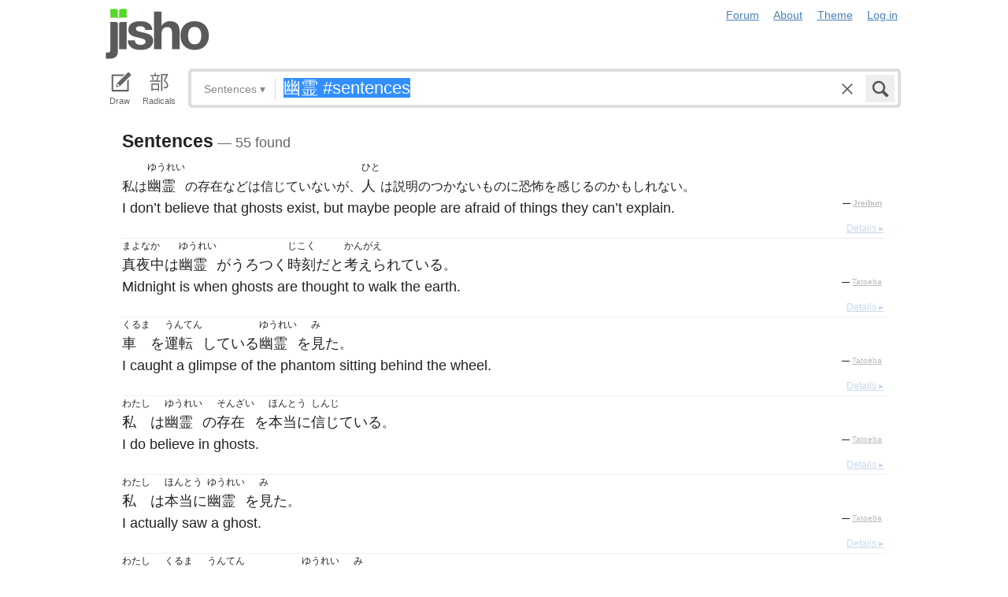

--- FILE ---
content_type: text/html; charset=utf-8
request_url: https://jisho.org/search/%E5%B9%BD%E9%9C%8A%20%23sentences
body_size: 12425
content:
<!DOCTYPE html>
<html data-color-theme="auto">
  <head>
    <meta http-equiv="Content-type" content="text/html; charset=utf-8">
    <meta name="viewport" content="width=device-width, initial-scale=1.0, maximum-scale=1.0">
    <meta http-equiv="X-UA-Compatible" content="IE=Edge">
    <meta name="apple-mobile-web-app-title" content="Jisho">
    <meta name="theme-color" content="#47DB27">
    <link href="/opensearch.xml" rel='search' title='Jisho' type='application/opensearchdescription+xml'>
    <link rel="icon" href="https://assets.jisho.org/assets/touch-icon-017b99ca4bfd11363a97f66cc4c00b1667613a05e38d08d858aa5e2a35dce055.png">
    <link rel="apple-touch-icon" href="https://assets.jisho.org/assets/touch-icon-017b99ca4bfd11363a97f66cc4c00b1667613a05e38d08d858aa5e2a35dce055.png">
    <script>

/* Modernizr 2.6.2 (Custom Build) | MIT & BSD
 * Build: http://modernizr.com/download/#-touch-cssclasses-addtest-prefixed-teststyles-testprop-testallprops-prefixes-domprefixes
 */
;window.Modernizr=function(a,b,c){function z(a){j.cssText=a}function A(a,b){return z(m.join(a+";")+(b||""))}function B(a,b){return typeof a===b}function C(a,b){return!!~(""+a).indexOf(b)}function D(a,b){for(var d in a){var e=a[d];if(!C(e,"-")&&j[e]!==c)return b=="pfx"?e:!0}return!1}function E(a,b,d){for(var e in a){var f=b[a[e]];if(f!==c)return d===!1?a[e]:B(f,"function")?f.bind(d||b):f}return!1}function F(a,b,c){var d=a.charAt(0).toUpperCase()+a.slice(1),e=(a+" "+o.join(d+" ")+d).split(" ");return B(b,"string")||B(b,"undefined")?D(e,b):(e=(a+" "+p.join(d+" ")+d).split(" "),E(e,b,c))}var d="2.6.2",e={},f=!0,g=b.documentElement,h="modernizr",i=b.createElement(h),j=i.style,k,l={}.toString,m=" -webkit- -moz- -o- -ms- ".split(" "),n="Webkit Moz O ms",o=n.split(" "),p=n.toLowerCase().split(" "),q={},r={},s={},t=[],u=t.slice,v,w=function(a,c,d,e){var f,i,j,k,l=b.createElement("div"),m=b.body,n=m||b.createElement("body");if(parseInt(d,10))while(d--)j=b.createElement("div"),j.id=e?e[d]:h+(d+1),l.appendChild(j);return f=["&#173;",'<style id="s',h,'">',a,"</style>"].join(""),l.id=h,(m?l:n).innerHTML+=f,n.appendChild(l),m||(n.style.background="",n.style.overflow="hidden",k=g.style.overflow,g.style.overflow="hidden",g.appendChild(n)),i=c(l,a),m?l.parentNode.removeChild(l):(n.parentNode.removeChild(n),g.style.overflow=k),!!i},x={}.hasOwnProperty,y;!B(x,"undefined")&&!B(x.call,"undefined")?y=function(a,b){return x.call(a,b)}:y=function(a,b){return b in a&&B(a.constructor.prototype[b],"undefined")},Function.prototype.bind||(Function.prototype.bind=function(b){var c=this;if(typeof c!="function")throw new TypeError;var d=u.call(arguments,1),e=function(){if(this instanceof e){var a=function(){};a.prototype=c.prototype;var f=new a,g=c.apply(f,d.concat(u.call(arguments)));return Object(g)===g?g:f}return c.apply(b,d.concat(u.call(arguments)))};return e}),q.touch=function(){var c;return"ontouchstart"in a||a.DocumentTouch&&b instanceof DocumentTouch?c=!0:w(["@media (",m.join("touch-enabled),("),h,")","{#modernizr{top:9px;position:absolute}}"].join(""),function(a){c=a.offsetTop===9}),c};for(var G in q)y(q,G)&&(v=G.toLowerCase(),e[v]=q[G](),t.push((e[v]?"":"no-")+v));return e.addTest=function(a,b){if(typeof a=="object")for(var d in a)y(a,d)&&e.addTest(d,a[d]);else{a=a.toLowerCase();if(e[a]!==c)return e;b=typeof b=="function"?b():b,typeof f!="undefined"&&f&&(g.className+=" "+(b?"":"no-")+a),e[a]=b}return e},z(""),i=k=null,e._version=d,e._prefixes=m,e._domPrefixes=p,e._cssomPrefixes=o,e.testProp=function(a){return D([a])},e.testAllProps=F,e.testStyles=w,e.prefixed=function(a,b,c){return b?F(a,b,c):F(a,"pfx")},g.className=g.className.replace(/(^|\s)no-js(\s|$)/,"$1$2")+(f?" js "+t.join(" "):""),e}(this,this.document);

</script>

<script>

  Modernizr.addTest('speech', function(){
    return Modernizr.prefixed('speechRecognition', window);
  });

  Modernizr.addTest('AudioContext', function(){
    return Modernizr.prefixed('AudioContext', window);
  });

  Modernizr.addTest('getUserMedia', function(){
    return Modernizr.prefixed('getUserMedia', navigator);
  });

</script>

    <link rel="stylesheet" media="screen" href="https://assets.jisho.org/assets/application-61d8e80944056be2e8c772e3d3b243767cc3550ca5b7da4d62ba58a5604fc3c3.css" />
    <meta name="csrf-param" content="authenticity_token" />
<meta name="csrf-token" content="9TZhTjXDxBM8f/joX/PNRnaJV7IcuGtgXRm8d1XixoldRYpzIMERm92bXXg85TWRI2C7io24D9q6CINYqI9+lQ==" />
    
    <link rel="shortcut icon" type="image/x-icon" href="https://assets.jisho.org/assets/favicon-062c4a0240e1e6d72c38aa524742c2d558ee6234497d91dd6b75a182ea823d65.ico" />
    <title>幽霊 #sentences - Jisho.org</title>
    <meta name="Description" content="Japanese dictionary search results for 幽霊 #sentences.">
      <meta name="twitter:card" content="summary" />
      <meta name="twitter:site" content="@jisho" />
      <meta name="twitter:title" content="Japanese dictionary search for &quot;幽霊 #sentences&quot;" />
      <meta name="twitter:description" content="55 sentences found. See the full details ..." />
  </head>
  <body class=" highlight_keyword highlight_common_readings highlight_common_representations production">
    
<header class="row collapse">
  <div class="small-4 columns">
    <h1 class="logo"><a href="/">Jisho</a></h1>
  </div>
  <div class="small-8 columns">
    <nav class="nav-main_navigation">
  <ul class="links">
    <li><a href="/forum">Forum</a></li>
    <li><a href="/about">About</a></li>
    <li>
      <div class="color_theme_picker--wrapper">
        <a href="#">Theme</a>
        <ul class="color_theme_picker--choices">
          <li><a href="/search/%E5%B9%BD%E9%9C%8A%20%23sentences?color_theme=light&amp;exact=false&amp;original_keyword=%E5%B9%BD%E9%9C%8A+%23sentences">Light mode</a></li>
          <li><a href="/search/%E5%B9%BD%E9%9C%8A%20%23sentences?color_theme=dark&amp;exact=false&amp;original_keyword=%E5%B9%BD%E9%9C%8A+%23sentences">Dark mode</a></li>
          <li><div>Auto</div></li>
        </ul>
      </div>
    </li> 
    <li>
      <div id="login_link">
          <a href="/auth/auth0">Log in</a>
      </div>
    </li>
  </ul>
</nav>

  </div>
</header>

    <div class="row collapse">
      <div class="large-12 columns">
        <form class="search" data-live="false" id="search" action="/search" accept-charset="UTF-8" method="get"><input name="utf8" type="hidden" value="&#x2713;" />  <div id="input_methods" class="input_methods">
    <div class="input_method_button disable-mobile-hover-background" id="handwriting_button">
      <svg viewBox="0 0 30 30" class="icon tablet-icon ">
  <use xlink:href="https://jisho.org/assets/icons-ab7975eb6f8bb532f99ba2d769be43c5431dec4c0e4d220df7367f1d954d9424.svg#tablet"></use>
</svg>

      <h4>Draw</h4>
    </div>
    <div class="input_method_button disable-mobile-hover-background" id="radical_button">
      <svg viewBox="0 0 30 30" class="icon radical-icon ">
  <use xlink:href="https://jisho.org/assets/icons-ab7975eb6f8bb532f99ba2d769be43c5431dec4c0e4d220df7367f1d954d9424.svg#radical"></use>
</svg>

      <h4>Radicals</h4>
    </div>
    <div class="input_method_button disable-mobile-hover-background" id="speech_button">
      <svg viewBox="0 0 30 30" class="icon speech-icon ">
  <use xlink:href="https://jisho.org/assets/icons-ab7975eb6f8bb532f99ba2d769be43c5431dec4c0e4d220df7367f1d954d9424.svg#speech"></use>
</svg>

      <h4>Voice</h4>
    </div>
  </div>
  <div class="overlay">
    <div id="search_main" class="main">
      <div class="inner">
        <div id="advanced_button" class="search_type">
          <span class="text" id="search_dropdown_text">Sentences</span>
          <span class="carat">▾</span>
        </div>
        <button type="submit" class="submit icon" tabindex="2">
          <svg viewBox="0 0 30 30" class="icon search-icon ">
  <use xlink:href="https://jisho.org/assets/icons-ab7975eb6f8bb532f99ba2d769be43c5431dec4c0e4d220df7367f1d954d9424.svg#search"></use>
</svg>

        </button>
        <a class="search-form_clear-button_js search-form_clear-button icon" accesskey="1" tabindex="3">
          <svg viewBox="0 0 30 30" class="icon clear-icon ">
  <use xlink:href="https://jisho.org/assets/icons-ab7975eb6f8bb532f99ba2d769be43c5431dec4c0e4d220df7367f1d954d9424.svg#clear"></use>
</svg>

        </a>

        <div class="text_input">
          <div class="hidden range"></div>
          <input
            type="text"
            class="keyword japanese_gothic"
            name="keyword"
            id="keyword"
            value="幽霊 #sentences"
            tabindex="1"
            lang="ja"
            autocapitalize="off"
            autocomplete="off"
            autocorrect="off"
            spellcheck="false"
            placeholder="English, Japanese, Romaji, words or text"
            data-autoload="true"
            data-effective-keyword="actual"
          />
        </div>
      </div>
      <div id="search_sub" class="sub">
        <div id="radical_area" class="area radical">
  <div class="results_wrapper">
  <div class="results">
    <div class="list">
      <div class="instructions">
        <div class="vertical-bottom">
          <div class="vertical-bottom-inner">
            
    <div class="arrow">▾</div>
    <div class="text">
      Find kanji by their parts. Click on
      <svg viewBox="0 0 30 30" class="icon reset-icon inline">
  <use xlink:href="https://jisho.org/assets/icons-ab7975eb6f8bb532f99ba2d769be43c5431dec4c0e4d220df7367f1d954d9424.svg#reset"></use>
</svg>

      to reset radicals.
    </div>

          </div>
        </div>
      </div>
    </div>
    <div class="show_more">More</div>
    <div class="show_less link">Less</div>
  </div>
  <div class="scroll_indicator show-for-small-only"></div>
</div>
  <!-- <p>
  Click on the parts that are in the kanji you are looking for. You can click on them again to de-select them.
  <input type="button" value="Reset" id="reset_button" onclick='Radicals.reset()' />
</p> -->

<ul class="radical_table clearfix" lang="ja">
  <li class="reset_icon_list_item">
    <svg viewBox="0 0 30 30" class="icon reset-icon reset_radicals" title="Reset selection">
  <use xlink:href="https://jisho.org/assets/icons-ab7975eb6f8bb532f99ba2d769be43c5431dec4c0e4d220df7367f1d954d9424.svg#reset"></use>
</svg>

  </li>
  <li class="number">1</li>
  <li class="radical" data-radical="1">一</li>
  <li class="radical" data-radical="2">｜</li>
  <li class="radical" data-radical="3">丶</li>
  <li class="radical" data-radical="4">ノ</li>
  <li class="radical" data-radical="5">乙</li>
  <li class="radical" data-radical="6">亅</li>
  <li class="number">2</li>
  <li class="radical" data-radical="7">二</li>
  <li class="radical" data-radical="8">亠</li>
  <li class="radical" data-radical="9">人</li>
  <li class="radical radical-image radical-10" data-radical="10" data-radk="化">⺅</li>
  <li class="radical radical-image radical-11" data-radical="11" data-radk="个">𠆢</li>
  <li class="radical" data-radical="12">儿</li>
  <li class="radical" data-radical="13">入</li>
  <li class="radical" data-radical="14">ハ</li>
  <li class="radical radical-image radical-15" data-radical="15" data-radk="并">丷</li>
  <li class="radical" data-radical="16">冂</li>
  <li class="radical" data-radical="17">冖</li>
  <li class="radical" data-radical="18">冫</li>
  <li class="radical" data-radical="19">几</li>
  <li class="radical" data-radical="20">凵</li>
  <li class="radical" data-radical="21">刀</li>
  <li class="radical radical-image radical-22" data-radical="22" data-radk="刈">⺉</li>
  <li class="radical" data-radical="23">力</li>
  <li class="radical" data-radical="24">勹</li>
  <li class="radical" data-radical="25">匕</li>
  <li class="radical" data-radical="26">匚</li>
  <li class="radical" data-radical="27">十</li>
  <li class="radical" data-radical="28">卜</li>
  <li class="radical" data-radical="29">卩</li>
  <li class="radical" data-radical="30">厂</li>
  <li class="radical" data-radical="31">厶</li>
  <li class="radical" data-radical="32">又</li>
  <li class="radical" data-radical="33">マ</li>
  <li class="radical" data-radical="34">九</li>
  <li class="radical" data-radical="35">ユ</li>
  <li class="radical" data-radical="36">乃</li>
  <li class="radical" data-radical="360" data-radk="乞">𠂉</li>
  <li class="number">3</li>
  <li class="radical radical-image radical-37" data-radical="37" data-radk="込">⻌</li>
  <li class="radical" data-radical="38">口</li>
  <li class="radical" data-radical="39">囗</li>
  <li class="radical" data-radical="40">土</li>
  <li class="radical" data-radical="41">士</li>
  <li class="radical" data-radical="42">夂</li>
  <li class="radical" data-radical="43">夕</li>
  <li class="radical" data-radical="44">大</li>
  <li class="radical" data-radical="45">女</li>
  <li class="radical" data-radical="46">子</li>
  <li class="radical" data-radical="47">宀</li>
  <li class="radical" data-radical="48">寸</li>
  <li class="radical" data-radical="49">小</li>
  <li class="radical radical-image radical-50" data-radical="50" data-radk="尚">⺌</li>
  <li class="radical" data-radical="51">尢</li>
  <li class="radical" data-radical="52">尸</li>
  <li class="radical" data-radical="53">屮</li>
  <li class="radical" data-radical="54">山</li>
  <li class="radical" data-radical="55">川</li>
  <li class="radical" data-radical="56">巛</li>
  <li class="radical" data-radical="57">工</li>
  <li class="radical" data-radical="58">已</li>
  <li class="radical" data-radical="59">巾</li>
  <li class="radical" data-radical="60">干</li>
  <li class="radical" data-radical="61">幺</li>
  <li class="radical" data-radical="62">广</li>
  <li class="radical" data-radical="63">廴</li>
  <li class="radical" data-radical="64">廾</li>
  <li class="radical" data-radical="65">弋</li>
  <li class="radical" data-radical="66">弓</li>
  <li class="radical" data-radical="67">ヨ</li>
  <li class="radical" data-radical="68">彑</li>
  <li class="radical" data-radical="69">彡</li>
  <li class="radical" data-radical="70">彳</li>
  <li class="radical radical-image radical-71" data-radical="71" data-radk="忙">⺖</li>
  <li class="radical radical-image radical-72" data-radical="72" data-radk="扎">⺘</li>
  <li class="radical radical-image radical-73" data-radical="73" data-radk="汁">⺡</li>
  <li class="radical radical-image radical-74" data-radical="74" data-radk="犯">⺨</li>
  <li class="radical radical-image radical-75" data-radical="75" data-radk="艾">⺾</li>
  <li class="radical radical-image radical-76" data-radical="76" data-radk="邦">⻏</li>
  <li class="radical radical-image radical-77" data-radical="77" data-radk="阡">⻖</li>
  <li class="radical" data-radical="78">也</li>
  <li class="radical" data-radical="79">亡</li>
  <li class="radical" data-radical="80">及</li>
  <li class="radical" data-radical="81">久</li>
  <li class="number">4</li>
  <li class="radical radical-image radical-82" data-radical="82" data-radk="老">⺹</li>
  <li class="radical" data-radical="83">心</li>
  <li class="radical" data-radical="84">戈</li>
  <li class="radical" data-radical="85">戸</li>
  <li class="radical" data-radical="86">手</li>
  <li class="radical" data-radical="87">支</li>
  <li class="radical" data-radical="88">攵</li>
  <li class="radical" data-radical="89">文</li>
  <li class="radical" data-radical="90">斗</li>
  <li class="radical" data-radical="91">斤</li>
  <li class="radical" data-radical="92">方</li>
  <li class="radical" data-radical="93">无</li>
  <li class="radical" data-radical="94">日</li>
  <li class="radical" data-radical="95">曰</li>
  <li class="radical" data-radical="96">月</li>
  <li class="radical" data-radical="97">木</li>
  <li class="radical" data-radical="98">欠</li>
  <li class="radical" data-radical="99">止</li>
  <li class="radical" data-radical="100">歹</li>
  <li class="radical" data-radical="101">殳</li>
  <li class="radical" data-radical="102">比</li>
  <li class="radical" data-radical="103">毛</li>
  <li class="radical" data-radical="104">氏</li>
  <li class="radical" data-radical="105">气</li>
  <li class="radical" data-radical="106">水</li>
  <li class="radical" data-radical="107">火</li>
  <li class="radical radical-image radical-108" data-radical="108" data-radk="杰">⺣</li>
  <li class="radical" data-radical="109">爪</li>
  <li class="radical" data-radical="110">父</li>
  <li class="radical" data-radical="111">爻</li>
  <li class="radical" data-radical="112">爿</li>
  <li class="radical" data-radical="113">片</li>
  <li class="radical" data-radical="114">牛</li>
  <li class="radical" data-radical="115">犬</li>
  <li class="radical radical-image radical-116" data-radical="116" data-radk="礼">⺭</li>
  <li class="radical" data-radical="117">王</li>
  <li class="radical" data-radical="118">元</li>
  <li class="radical" data-radical="119">井</li>
  <li class="radical" data-radical="120">勿</li>
  <li class="radical" data-radical="121">尤</li>
  <li class="radical" data-radical="122">五</li>
  <li class="radical" data-radical="123">屯</li>
  <li class="radical" data-radical="124">巴</li>
  <li class="radical" data-radical="125">毋</li>
  <li class="number">5</li>
  <li class="radical" data-radical="126">玄</li>
  <li class="radical" data-radical="127">瓦</li>
  <li class="radical" data-radical="128">甘</li>
  <li class="radical" data-radical="129">生</li>
  <li class="radical" data-radical="130">用</li>
  <li class="radical" data-radical="131">田</li>
  <li class="radical" data-radical="132">疋</li>
  <li class="radical radical-image radical-133" data-radical="133" data-radk="疔">疒</li>
  <li class="radical" data-radical="134">癶</li>
  <li class="radical" data-radical="135">白</li>
  <li class="radical" data-radical="136">皮</li>
  <li class="radical" data-radical="137">皿</li>
  <li class="radical" data-radical="138">目</li>
  <li class="radical" data-radical="139">矛</li>
  <li class="radical" data-radical="140">矢</li>
  <li class="radical" data-radical="141">石</li>
  <li class="radical" data-radical="142">示</li>
  <li class="radical radical-image radical-143" data-radical="143" data-radk="禹">禸</li>
  <li class="radical" data-radical="144">禾</li>
  <li class="radical" data-radical="145">穴</li>
  <li class="radical" data-radical="146">立</li>
  <li class="radical radical-image radical-147" data-radical="147" data-radk="初">⻂</li>
  <li class="radical" data-radical="148">世</li>
  <li class="radical" data-radical="149">巨</li>
  <li class="radical" data-radical="150">冊</li>
  <li class="radical" data-radical="151">母</li>
  <li class="radical radical-image radical-152" data-radical="152" data-radk="買">⺲</li>
  <li class="radical" data-radical="153">牙</li>
  <li class="number">6</li>
  <li class="radical" data-radical="154">瓜</li>
  <li class="radical" data-radical="155">竹</li>
  <li class="radical" data-radical="156">米</li>
  <li class="radical" data-radical="157">糸</li>
  <li class="radical" data-radical="158">缶</li>
  <li class="radical" data-radical="159">羊</li>
  <li class="radical" data-radical="160">羽</li>
  <li class="radical" data-radical="161">而</li>
  <li class="radical" data-radical="162">耒</li>
  <li class="radical" data-radical="163">耳</li>
  <li class="radical" data-radical="164">聿</li>
  <li class="radical" data-radical="165">肉</li>
  <li class="radical" data-radical="166">自</li>
  <li class="radical" data-radical="167">至</li>
  <li class="radical" data-radical="168">臼</li>
  <li class="radical" data-radical="169">舌</li>
  <li class="radical" data-radical="170">舟</li>
  <li class="radical" data-radical="171">艮</li>
  <li class="radical" data-radical="172">色</li>
  <li class="radical" data-radical="173">虍</li>
  <li class="radical" data-radical="174">虫</li>
  <li class="radical" data-radical="175">血</li>
  <li class="radical" data-radical="176">行</li>
  <li class="radical" data-radical="177">衣</li>
  <li class="radical" data-radical="178">西</li>
  <li class="number">7</li>
  <li class="radical" data-radical="179">臣</li>
  <li class="radical" data-radical="180">見</li>
  <li class="radical" data-radical="181">角</li>
  <li class="radical" data-radical="182">言</li>
  <li class="radical" data-radical="183">谷</li>
  <li class="radical" data-radical="184">豆</li>
  <li class="radical" data-radical="185">豕</li>
  <li class="radical" data-radical="186">豸</li>
  <li class="radical" data-radical="187">貝</li>
  <li class="radical" data-radical="188">赤</li>
  <li class="radical" data-radical="189">走</li>
  <li class="radical" data-radical="190">足</li>
  <li class="radical" data-radical="191">身</li>
  <li class="radical" data-radical="192">車</li>
  <li class="radical" data-radical="193">辛</li>
  <li class="radical" data-radical="194">辰</li>
  <li class="radical" data-radical="195">酉</li>
  <li class="radical" data-radical="196">釆</li>
  <li class="radical" data-radical="197">里</li>
  <li class="radical" data-radical="198">舛</li>
  <li class="radical" data-radical="199">麦</li>
  <li class="number">8</li>
  <li class="radical" data-radical="200">金</li>
  <li class="radical" data-radical="201">長</li>
  <li class="radical" data-radical="202">門</li>
  <li class="radical" data-radical="203">隶</li>
  <li class="radical" data-radical="204">隹</li>
  <li class="radical" data-radical="205">雨</li>
  <li class="radical" data-radical="206">青</li>
  <li class="radical" data-radical="207">非</li>
  <li class="radical" data-radical="208">奄</li>
  <li class="radical" data-radical="209">岡</li>
  <li class="radical" data-radical="210">免</li>
  <li class="radical" data-radical="211">斉</li>
  <li class="number">9</li>
  <li class="radical" data-radical="212">面</li>
  <li class="radical" data-radical="213">革</li>
  <li class="radical" data-radical="214">韭</li>
  <li class="radical" data-radical="215">音</li>
  <li class="radical" data-radical="216">頁</li>
  <li class="radical" data-radical="217">風</li>
  <li class="radical" data-radical="218">飛</li>
  <li class="radical" data-radical="219">食</li>
  <li class="radical" data-radical="220">首</li>
  <li class="radical" data-radical="221">香</li>
  <li class="radical" data-radical="222">品</li>
  <li class="number">10</li>
  <li class="radical" data-radical="223">馬</li>
  <li class="radical" data-radical="224">骨</li>
  <li class="radical" data-radical="225">高</li>
  <li class="radical" data-radical="226">髟</li>
  <li class="radical" data-radical="227">鬥</li>
  <li class="radical" data-radical="228">鬯</li>
  <li class="radical" data-radical="229">鬲</li>
  <li class="radical" data-radical="230">鬼</li>
  <li class="radical" data-radical="231">竜</li>
  <li class="radical" data-radical="232">韋</li>
  <li class="number">11</li>
  <li class="radical" data-radical="233">魚</li>
  <li class="radical" data-radical="234">鳥</li>
  <li class="radical" data-radical="235">鹵</li>
  <li class="radical" data-radical="236">鹿</li>
  <li class="radical" data-radical="237">麻</li>
  <li class="radical" data-radical="238">亀</li>
  <li class="radical radical-image radical-239" data-radical="239" data-radk="滴">啇</li>
  <li class="radical" data-radical="240">黄</li>
  <li class="radical" data-radical="241">黒</li>
  <li class="number">12</li>
  <li class="radical" data-radical="242">黍</li>
  <li class="radical" data-radical="243">黹</li>
  <li class="radical" data-radical="244">無</li>
  <li class="radical" data-radical="245">歯</li>
  <li class="number">13</li>
  <li class="radical" data-radical="246">黽</li>
  <li class="radical" data-radical="247">鼎</li>
  <li class="radical" data-radical="248">鼓</li>
  <li class="radical" data-radical="249">鼠</li>
  <li class="number">14</li>
  <li class="radical" data-radical="250">鼻</li>
  <li class="radical" data-radical="251">齊</li>
  <li class="number">17</li>
  <li class="radical" data-radical="252">龠</li>
</ul>

</div>

        <div id="handwriting_area" class="area handwriting" data-url="/handwriting">
  <div class="results_wrapper">
  <div class="results">
    <div class="list">
      <div class="instructions">
        <div class="vertical-bottom">
          <div class="vertical-bottom-inner">
            
    <div class="arrow">▾</div>
    <div class="text">Input kanji by handwriting. Just start drawing!</div>

          </div>
        </div>
      </div>
    </div>
    <div class="show_more">More</div>
    <div class="show_less link">Less</div>
  </div>
  <div class="scroll_indicator show-for-small-only"></div>
</div>
  <div class="inputs">
    <div class="panel disablePanZoomInIE">
  <canvas width="310" height="275"></canvas>
  <svg viewBox="0 0 30 30" class="icon pencil-icon ">
  <use xlink:href="https://jisho.org/assets/icons-ab7975eb6f8bb532f99ba2d769be43c5431dec4c0e4d220df7367f1d954d9424.svg#pencil"></use>
</svg>

  <div class="buttons">
    <button type="button" class="tiny reset button">Clear</button>
    <button type="button" class="tiny back button">Back</button>
  </div>
</div>

    <div class="panel disablePanZoomInIE">
  <canvas width="310" height="275"></canvas>
  <svg viewBox="0 0 30 30" class="icon pencil-icon ">
  <use xlink:href="https://jisho.org/assets/icons-ab7975eb6f8bb532f99ba2d769be43c5431dec4c0e4d220df7367f1d954d9424.svg#pencil"></use>
</svg>

  <div class="buttons">
    <button type="button" class="tiny reset button">Clear</button>
    <button type="button" class="tiny back button">Back</button>
  </div>
</div>

  </div>
</div>

        <div id="speech_area" class="area speech">

  <div class="speech_results"></div>

  <div class="explanation">
    <div class="arrow">▴</div>
    <div class="text">
      Speak! You can use words like "back", "clear", "stop", "input", or "search".  At any time say "Japanese" to switch to Japanese (requires permissions again).
    </div>
  </div>

  <div class="buttons">
    <button class="tiny english">English</button>
    <button class="tiny japanese">Japanese</button>
  </div>
</div>

        <div id="advanced_area" class="hidden area advanced">
  <div class="filters">
  <ul class="button-group radius" data-filter-group="type">
    <li><a accesskey="a" class=" filter small button" data-filter="type-all" href="//jisho.org/search/%E5%B9%BD%E9%9C%8A%20%23sentence">All</a></li>
    <li><a accesskey="w" class=" filter small button" data-filter="words" href="//jisho.org/search/%E5%B9%BD%E9%9C%8A%20%23sentence">Words</a></li>
    <li><a accesskey="k" class=" filter small button" data-filter="kanji" href="//jisho.org/search/%E5%B9%BD%E9%9C%8A%20%23sentence">Kanji</a></li>
    <li><a accesskey="s" class=" filter small button active" data-filter="sentences" href="//jisho.org/search/%E5%B9%BD%E9%9C%8A%20%23sentence">Sentences</a></li>
    <li><a accesskey="n" class=" filter small button" data-filter="names" href="//jisho.org/search/%E5%B9%BD%E9%9C%8A%20%23sentence">Names</a></li>
  </ul>
  <p>
    Read the <a href="//jisho.org/docs">advanced search options documentation</a> for a full list of available search options.
  </p>
</div>

</div>

      </div>
    </div>
  </div>

</form>
      </div>
    </div>
    <div id="inflection_modal" class="reveal-modal small" data-reveal>
      <div class="modal_content"></div>
      <a class="close-reveal-modal">&#215;</a>
    </div>
    <div id="page_container" class="row">
      <div class="large-12 columns">
        
        

<div id="main_results">
  <div id="result_area">




  </div>

  <div class="row">

    <div id="secondary" class="large-12 columns search-secondary_column">


        <div class="sentences_block">
          <h4>Sentences<span class="result_count"> — 55 found</span></h4>
          <ul class="sentences">
            <li class="entry sentence clearfix">
  <div class="debug">jreibun/2494/1</div>

  <div class="sentence_content">
    <ul class="japanese_sentence japanese japanese_gothic clearfix" lang="ja">
      私は<li class="clearfix"><span class="furigana">ゆうれい</span><span class="unlinked">幽霊</span></li>の存在などは信じていないが、<li class="clearfix"><span class="furigana">ひと</span><span class="unlinked">人</span></li>は説明のつかないものに恐怖を感じるのかもしれない。
    </ul>
    <div class="english_sentence clearfix">
      <span class="english">I don’t believe that ghosts exist, but maybe people are afraid of things they can’t explain.</span>
          <span class="inline_copyright jreibun">— <strong><a href="http://www.tufs.ac.jp/ts/personal/SUZUKI_Tomomi/jreibun/index-jreibun.html">Jreibun</a></strong></span>
    </div>
  </div>

    <a class="light-details_link" href="//jisho.org/sentences/65dbf96412a53778d60002d0">Details ▸</a>
</li>
<li class="entry sentence clearfix">
  <div class="debug">144958</div>

  <div class="sentence_content">
    <ul class="japanese_sentence japanese japanese_gothic clearfix" lang="ja">
      <li class="clearfix"><span class="furigana">まよなか</span><span class="unlinked">真夜中</span></li><li class="clearfix"><span class="unlinked">は</span></li><li class="clearfix"><span class="furigana">ゆうれい</span><span class="unlinked">幽霊</span></li><li class="clearfix"><span class="unlinked">が</span></li><li class="clearfix"><span class="unlinked">うろつく</span></li><li class="clearfix"><span class="furigana">じこく</span><span class="unlinked">時刻</span></li><li class="clearfix"><span class="unlinked">だ</span></li><li class="clearfix"><span class="unlinked">と</span></li><li class="clearfix"><span class="furigana">かんがえ</span><span class="unlinked">考えられている</span></li>。
    </ul>
    <div class="english_sentence clearfix">
      <span class="english">Midnight is when ghosts are thought to walk the earth.</span>
          <span class="inline_copyright">— <a href="http://tatoeba.org/eng/sentences/show/144958">Tatoeba</a></span>
    </div>
  </div>

    <a class="light-details_link" href="//jisho.org/sentences/51866d08d5dda7e98100e8a3">Details ▸</a>
</li>
<li class="entry sentence clearfix">
  <div class="debug">148975</div>

  <div class="sentence_content">
    <ul class="japanese_sentence japanese japanese_gothic clearfix" lang="ja">
      <li class="clearfix"><span class="furigana">くるま</span><span class="unlinked">車</span></li><li class="clearfix"><span class="unlinked">を</span></li><li class="clearfix"><span class="furigana">うんてん</span><span class="unlinked">運転</span></li><li class="clearfix"><span class="unlinked">している</span></li><li class="clearfix"><span class="furigana">ゆうれい</span><span class="unlinked">幽霊</span></li><li class="clearfix"><span class="unlinked">を</span></li><li class="clearfix"><span class="furigana">み</span><span class="unlinked">見た</span></li>。
    </ul>
    <div class="english_sentence clearfix">
      <span class="english">I caught a glimpse of the phantom sitting behind the wheel.</span>
          <span class="inline_copyright">— <a href="http://tatoeba.org/eng/sentences/show/148975">Tatoeba</a></span>
    </div>
  </div>

    <a class="light-details_link" href="//jisho.org/sentences/51866df8d5dda7e98100f81c">Details ▸</a>
</li>
<li class="entry sentence clearfix">
  <div class="debug">152481</div>

  <div class="sentence_content">
    <ul class="japanese_sentence japanese japanese_gothic clearfix" lang="ja">
      <li class="clearfix"><span class="furigana">わたし</span><span class="unlinked">私</span></li><li class="clearfix"><span class="unlinked">は</span></li><li class="clearfix"><span class="furigana">ゆうれい</span><span class="unlinked">幽霊</span></li><li class="clearfix"><span class="unlinked">の</span></li><li class="clearfix"><span class="furigana">そんざい</span><span class="unlinked">存在</span></li><li class="clearfix"><span class="unlinked">を</span></li><li class="clearfix"><span class="furigana">ほんとう</span><span class="unlinked">本当に</span></li><li class="clearfix"><span class="furigana">しんじ</span><span class="unlinked">信じている</span></li>。
    </ul>
    <div class="english_sentence clearfix">
      <span class="english">I do believe in ghosts.</span>
          <span class="inline_copyright">— <a href="http://tatoeba.org/eng/sentences/show/152481">Tatoeba</a></span>
    </div>
  </div>

    <a class="light-details_link" href="//jisho.org/sentences/51866ec7d5dda7e9810105a9">Details ▸</a>
</li>
<li class="entry sentence clearfix">
  <div class="debug">152783</div>

  <div class="sentence_content">
    <ul class="japanese_sentence japanese japanese_gothic clearfix" lang="ja">
      <li class="clearfix"><span class="furigana">わたし</span><span class="unlinked">私</span></li><li class="clearfix"><span class="unlinked">は</span></li><li class="clearfix"><span class="furigana">ほんとう</span><span class="unlinked">本当に</span></li><li class="clearfix"><span class="furigana">ゆうれい</span><span class="unlinked">幽霊</span></li><li class="clearfix"><span class="unlinked">を</span></li><li class="clearfix"><span class="furigana">み</span><span class="unlinked">見た</span></li>。
    </ul>
    <div class="english_sentence clearfix">
      <span class="english">I actually saw a ghost.</span>
          <span class="inline_copyright">— <a href="http://tatoeba.org/eng/sentences/show/152783">Tatoeba</a></span>
    </div>
  </div>

    <a class="light-details_link" href="//jisho.org/sentences/51866ed8d5dda7e9810106d5">Details ▸</a>
</li>
<li class="entry sentence clearfix">
  <div class="debug">156138</div>

  <div class="sentence_content">
    <ul class="japanese_sentence japanese japanese_gothic clearfix" lang="ja">
      <li class="clearfix"><span class="furigana">わたし</span><span class="unlinked">私</span></li><li class="clearfix"><span class="unlinked">は</span></li><li class="clearfix"><span class="furigana">くるま</span><span class="unlinked">車</span></li><li class="clearfix"><span class="unlinked">を</span></li><li class="clearfix"><span class="furigana">うんてん</span><span class="unlinked">運転</span></li><li class="clearfix"><span class="unlinked">している</span></li><li class="clearfix"><span class="furigana">ゆうれい</span><span class="unlinked">幽霊</span></li><li class="clearfix"><span class="unlinked">を</span></li><li class="clearfix"><span class="furigana">み</span><span class="unlinked">見た</span></li>。
    </ul>
    <div class="english_sentence clearfix">
      <span class="english">I caught a glimpse of the phantom sitting behind the wheel.</span>
          <span class="inline_copyright">— <a href="http://tatoeba.org/eng/sentences/show/156138">Tatoeba</a></span>
    </div>
  </div>

    <a class="light-details_link" href="//jisho.org/sentences/51866fa5d5dda7e9810113dc">Details ▸</a>
</li>
<li class="entry sentence clearfix">
  <div class="debug">158084</div>

  <div class="sentence_content">
    <ul class="japanese_sentence japanese japanese_gothic clearfix" lang="ja">
      <li class="clearfix"><span class="furigana">わたし</span><span class="unlinked">私</span></li><li class="clearfix"><span class="unlinked">は</span></li><li class="clearfix"><span class="furigana">なんど</span><span class="unlinked">何度</span></li><li class="clearfix"><span class="unlinked">も</span></li><li class="clearfix"><span class="furigana">ゆうれい</span><span class="unlinked">幽霊</span></li><li class="clearfix"><span class="unlinked">について</span></li><li class="clearfix"><span class="furigana">かんが</span><span class="unlinked">考えた</span></li><li class="clearfix"><span class="unlinked">ことがある</span></li>。
    </ul>
    <div class="english_sentence clearfix">
      <span class="english">I have thought about ghosts many times.</span>
          <span class="inline_copyright">— <a href="http://tatoeba.org/eng/sentences/show/158084">Tatoeba</a></span>
    </div>
  </div>

    <a class="light-details_link" href="//jisho.org/sentences/5186701bd5dda7e981011b68">Details ▸</a>
</li>
<li class="entry sentence clearfix">
  <div class="debug">9000897</div>

  <div class="sentence_content">
    <ul class="japanese_sentence japanese japanese_gothic clearfix" lang="ja">
      <li class="clearfix"><span class="furigana">ゆうれい</span><span class="unlinked">幽霊</span></li><li class="clearfix"><span class="unlinked">が</span></li><li class="clearfix"><span class="furigana">そんざい</span><span class="unlinked">存在</span></li><li class="clearfix"><span class="unlinked">する</span></li><li class="clearfix"><span class="unlinked">とは</span></li><li class="clearfix"><span class="furigana">おも</span><span class="unlinked">思えないんだ</span></li><li class="clearfix"><span class="unlinked">よ</span></li>。
    </ul>
    <div class="english_sentence clearfix">
      <span class="english">I don't believe that ghosts exist.</span>
          <span class="inline_copyright">— <a href="http://tatoeba.org/eng/sentences/show/9000897">Tatoeba</a></span>
    </div>
  </div>

    <a class="light-details_link" href="//jisho.org/sentences/64b38105d5dda76bc2000000">Details ▸</a>
</li>
<li class="entry sentence clearfix">
  <div class="debug">77067</div>

  <div class="sentence_content">
    <ul class="japanese_sentence japanese japanese_gothic clearfix" lang="ja">
      <li class="clearfix"><span class="furigana">やが</span><span class="unlinked">軈て</span></li><li class="clearfix"><span class="furigana">ゆうれい</span><span class="unlinked">幽霊</span></li><li class="clearfix"><span class="unlinked">は</span></li><li class="clearfix"><span class="furigana">こ</span><span class="unlinked">濃い</span></li><li class="clearfix"><span class="furigana">きり</span><span class="unlinked">霧</span></li><li class="clearfix"><span class="unlinked">の</span></li><li class="clearfix"><span class="furigana">なか</span><span class="unlinked">中</span></li><li class="clearfix"><span class="unlinked">に</span></li><li class="clearfix"><span class="furigana">き</span><span class="unlinked">消えた</span></li>。
    </ul>
    <div class="english_sentence clearfix">
      <span class="english">Before long, the ghost disappeared into a thick fog.</span>
          <span class="inline_copyright">— <a href="http://tatoeba.org/eng/sentences/show/77067">Tatoeba</a></span>
    </div>
  </div>

    <a class="light-details_link" href="//jisho.org/sentences/518663e5d5dda7e981000c19">Details ▸</a>
</li>
<li class="entry sentence clearfix">
  <div class="debug">79272</div>

  <div class="sentence_content">
    <ul class="japanese_sentence japanese japanese_gothic clearfix" lang="ja">
      <li class="clearfix"><span class="furigana">ゆうれい</span><span class="unlinked">幽霊</span></li><li class="clearfix"><span class="unlinked">を</span></li><li class="clearfix"><span class="furigana">み</span><span class="unlinked">見た</span></li><li class="clearfix"><span class="furigana">とき</span><span class="unlinked">時</span></li>、<li class="clearfix"><span class="furigana">わたし</span><span class="unlinked">私</span></li><li class="clearfix"><span class="unlinked">は</span></li><li class="clearfix"><span class="unlinked">とても</span></li><li class="clearfix"><span class="furigana">こわ</span><span class="unlinked">恐くて</span></li><li class="clearfix"><span class="furigana">とうはつ</span><span class="unlinked">頭髪</span></li><li class="clearfix"><span class="unlinked">が</span></li><li class="clearfix"><span class="unlinked">さかだった</span></li>。
    </ul>
    <div class="english_sentence clearfix">
      <span class="english">When I saw the ghost, I was so frightened that my hair stood on end.</span>
          <span class="inline_copyright">— <a href="http://tatoeba.org/eng/sentences/show/79272">Tatoeba</a></span>
    </div>
  </div>

    <a class="light-details_link" href="//jisho.org/sentences/51866428d5dda7e981001498">Details ▸</a>
</li>
<li class="entry sentence clearfix">
  <div class="debug">79273</div>

  <div class="sentence_content">
    <ul class="japanese_sentence japanese japanese_gothic clearfix" lang="ja">
      <li class="clearfix"><span class="furigana">ゆうれい</span><span class="unlinked">幽霊</span></li><li class="clearfix"><span class="unlinked">は</span></li><li class="clearfix"><span class="furigana">ほんとう</span><span class="unlinked">本当に</span></li><li class="clearfix"><span class="furigana">い</span><span class="unlinked">居る</span></li><li class="clearfix"><span class="unlinked">の</span></li><li class="clearfix"><span class="unlinked">だろうか</span></li>。
    </ul>
    <div class="english_sentence clearfix">
      <span class="english">Do ghosts really exist?</span>
          <span class="inline_copyright">— <a href="http://tatoeba.org/eng/sentences/show/79273">Tatoeba</a></span>
    </div>
  </div>

    <a class="light-details_link" href="//jisho.org/sentences/51866428d5dda7e981001499">Details ▸</a>
</li>
<li class="entry sentence clearfix">
  <div class="debug">79274</div>

  <div class="sentence_content">
    <ul class="japanese_sentence japanese japanese_gothic clearfix" lang="ja">
      <li class="clearfix"><span class="furigana">ゆうれい</span><span class="unlinked">幽霊</span></li><li class="clearfix"><span class="unlinked">は</span></li><li class="clearfix"><span class="furigana">そんざい</span><span class="unlinked">存在</span></li><li class="clearfix"><span class="unlinked">する</span></li><li class="clearfix"><span class="unlinked">と</span></li><li class="clearfix"><span class="furigana">おも</span><span class="unlinked">思う</span></li>。
    </ul>
    <div class="english_sentence clearfix">
      <span class="english">I think that ghosts exist.</span>
          <span class="inline_copyright">— <a href="http://tatoeba.org/eng/sentences/show/79274">Tatoeba</a></span>
    </div>
  </div>

    <a class="light-details_link" href="//jisho.org/sentences/51866428d5dda7e98100149a">Details ▸</a>
</li>
<li class="entry sentence clearfix">
  <div class="debug">79276</div>

  <div class="sentence_content">
    <ul class="japanese_sentence japanese japanese_gothic clearfix" lang="ja">
      <li class="clearfix"><span class="furigana">ゆうれい</span><span class="unlinked">幽霊</span></li><li class="clearfix"><span class="unlinked">は</span></li><li class="clearfix"><span class="furigana">そんざい</span><span class="unlinked">存在</span></li><li class="clearfix"><span class="unlinked">する</span></li>。
    </ul>
    <div class="english_sentence clearfix">
      <span class="english">Ghosts exist.</span>
          <span class="inline_copyright">— <a href="http://tatoeba.org/eng/sentences/show/79276">Tatoeba</a></span>
    </div>
  </div>

    <a class="light-details_link" href="//jisho.org/sentences/51866428d5dda7e98100149c">Details ▸</a>
</li>
<li class="entry sentence clearfix">
  <div class="debug">79277</div>

  <div class="sentence_content">
    <ul class="japanese_sentence japanese japanese_gothic clearfix" lang="ja">
      <li class="clearfix"><span class="furigana">ゆうれい</span><span class="unlinked">幽霊</span></li><li class="clearfix"><span class="unlinked">の</span></li><li class="clearfix"><span class="furigana">そんざい</span><span class="unlinked">存在</span></li><li class="clearfix"><span class="unlinked">を</span></li><li class="clearfix"><span class="furigana">しんじ</span><span class="unlinked">信じている</span></li><li class="clearfix"><span class="furigana">ひと</span><span class="unlinked">人</span></li><li class="clearfix"><span class="unlinked">も</span></li><li class="clearfix"><span class="unlinked">いる</span></li>。
    </ul>
    <div class="english_sentence clearfix">
      <span class="english">Some people believe in ghosts.</span>
          <span class="inline_copyright">— <a href="http://tatoeba.org/eng/sentences/show/79277">Tatoeba</a></span>
    </div>
  </div>

    <a class="light-details_link" href="//jisho.org/sentences/51866428d5dda7e98100149d">Details ▸</a>
</li>
<li class="entry sentence clearfix">
  <div class="debug">79278</div>

  <div class="sentence_content">
    <ul class="japanese_sentence japanese japanese_gothic clearfix" lang="ja">
      <li class="clearfix"><span class="furigana">ゆうれい</span><span class="unlinked">幽霊</span></li><li class="clearfix"><span class="unlinked">でも</span></li><li class="clearfix"><span class="furigana">み</span><span class="unlinked">見た</span></li><li class="clearfix"><span class="unlinked">かのように</span></li>、<li class="clearfix"><span class="furigana">かのじょ</span><span class="unlinked">彼女</span></li><li class="clearfix"><span class="unlinked">は</span></li><li class="clearfix"><span class="furigana">ぼうぜん</span><span class="unlinked">茫然と</span></li><li class="clearfix"><span class="furigana">た</span><span class="unlinked">立っていた</span></li>。
    </ul>
    <div class="english_sentence clearfix">
      <span class="english">She stood transfixed as if she had seen a ghost.</span>
          <span class="inline_copyright">— <a href="http://tatoeba.org/eng/sentences/show/79278">Tatoeba</a></span>
    </div>
  </div>

    <a class="light-details_link" href="//jisho.org/sentences/51866428d5dda7e98100149e">Details ▸</a>
</li>
<li class="entry sentence clearfix">
  <div class="debug">79280</div>

  <div class="sentence_content">
    <ul class="japanese_sentence japanese japanese_gothic clearfix" lang="ja">
      <li class="clearfix"><span class="furigana">ゆうれい</span><span class="unlinked">幽霊</span></li><li class="clearfix"><span class="unlinked">が</span></li><li class="clearfix"><span class="furigana">そんざい</span><span class="unlinked">存在</span></li><li class="clearfix"><span class="unlinked">する</span></li><li class="clearfix"><span class="furigana">とはかぎ</span><span class="unlinked">とは限らない</span></li>。
    </ul>
    <div class="english_sentence clearfix">
      <span class="english">I don't believe that ghosts exist.</span>
          <span class="inline_copyright">— <a href="http://tatoeba.org/eng/sentences/show/79280">Tatoeba</a></span>
    </div>
  </div>

    <a class="light-details_link" href="//jisho.org/sentences/51866428d5dda7e9810014a0">Details ▸</a>
</li>
<li class="entry sentence clearfix">
  <div class="debug">86425</div>

  <div class="sentence_content">
    <ul class="japanese_sentence japanese japanese_gothic clearfix" lang="ja">
      <li class="clearfix"><span class="furigana">かのじょ</span><span class="unlinked">彼女</span></li><li class="clearfix"><span class="unlinked">は</span></li><li class="clearfix"><span class="furigana">ゆうれい</span><span class="unlinked">幽霊</span></li><li class="clearfix"><span class="unlinked">を</span></li><li class="clearfix"><span class="furigana">み</span><span class="unlinked">見て</span></li><li class="clearfix"><span class="unlinked">びっくり</span></li><li class="clearfix"><span class="unlinked">した</span></li>。
    </ul>
    <div class="english_sentence clearfix">
      <span class="english">She was amazed at the sight of the ghost.</span>
          <span class="inline_copyright">— <a href="http://tatoeba.org/eng/sentences/show/86425">Tatoeba</a></span>
    </div>
  </div>

    <a class="light-details_link" href="//jisho.org/sentences/51866506d5dda7e981003024">Details ▸</a>
</li>
<li class="entry sentence clearfix">
  <div class="debug">91432</div>

  <div class="sentence_content">
    <ul class="japanese_sentence japanese japanese_gothic clearfix" lang="ja">
      <li class="clearfix"><span class="furigana">かのじょ</span><span class="unlinked">彼女</span></li><li class="clearfix"><span class="unlinked">は</span></li><li class="clearfix"><span class="unlinked">まるで</span></li><li class="clearfix"><span class="furigana">ゆうれい</span><span class="unlinked">幽霊</span></li><li class="clearfix"><span class="unlinked">を</span></li><li class="clearfix"><span class="furigana">み</span><span class="unlinked">見た</span></li><li class="clearfix"><span class="unlinked">ような</span></li><li class="clearfix"><span class="furigana">かお</span><span class="unlinked">顔つき</span></li><li class="clearfix"><span class="unlinked">を</span></li><li class="clearfix"><span class="unlinked">していた</span></li>。
    </ul>
    <div class="english_sentence clearfix">
      <span class="english">She looked as though she had seen a ghost.</span>
          <span class="inline_copyright">— <a href="http://tatoeba.org/eng/sentences/show/91432">Tatoeba</a></span>
    </div>
  </div>

    <a class="light-details_link" href="//jisho.org/sentences/518665b0d5dda7e98100438d">Details ▸</a>
</li>
<li class="entry sentence clearfix">
  <div class="debug">93461</div>

  <div class="sentence_content">
    <ul class="japanese_sentence japanese japanese_gothic clearfix" lang="ja">
      <li class="clearfix"><span class="furigana">かのじょ</span><span class="unlinked">彼女</span></li><li class="clearfix"><span class="unlinked">は</span></li><li class="clearfix"><span class="unlinked">あたかも</span></li><li class="clearfix"><span class="furigana">ゆうれい</span><span class="unlinked">幽霊</span></li><li class="clearfix"><span class="unlinked">でも</span></li><li class="clearfix"><span class="furigana">み</span><span class="unlinked">見た</span></li><li class="clearfix"><span class="unlinked">かのように</span></li><li class="clearfix"><span class="furigana">み</span><span class="unlinked">見えた</span></li>。
    </ul>
    <div class="english_sentence clearfix">
      <span class="english">She looked as if she had seen a ghost.</span>
          <span class="inline_copyright">— <a href="http://tatoeba.org/eng/sentences/show/93461">Tatoeba</a></span>
    </div>
  </div>

    <a class="light-details_link" href="//jisho.org/sentences/518665f2d5dda7e981004b72">Details ▸</a>
</li>
<li class="entry sentence clearfix">
  <div class="debug">99273</div>

  <div class="sentence_content">
    <ul class="japanese_sentence japanese japanese_gothic clearfix" lang="ja">
      <li class="clearfix"><span class="furigana">かれ</span><span class="unlinked">彼</span></li><li class="clearfix"><span class="unlinked">は</span></li><li class="clearfix"><span class="furigana">ゆうれい</span><span class="unlinked">幽霊</span></li><li class="clearfix"><span class="unlinked">の</span></li><li class="clearfix"><span class="furigana">そんざい</span><span class="unlinked">存在</span></li><li class="clearfix"><span class="unlinked">を</span></li><li class="clearfix"><span class="furigana">しんじ</span><span class="unlinked">信じている</span></li>。
    </ul>
    <div class="english_sentence clearfix">
      <span class="english">He believes in the existence of ghosts.</span>
          <span class="inline_copyright">— <a href="http://tatoeba.org/eng/sentences/show/99273">Tatoeba</a></span>
    </div>
  </div>

    <a class="light-details_link" href="//jisho.org/sentences/518666c7d5dda7e9810061fd">Details ▸</a>
</li>

          </ul>
          


  <a class="more" href="//jisho.org/search/%E5%B9%BD%E9%9C%8A%20%23sentences?page=2">More <span class='accesskey'>S</span>entences &gt;</a>

        </div>


        

</div>
  </div>
</div>

      </div>
    </div>

      <footer class="clearfix">
  <div class="ornament">
  </div>

  <div class="row">
    <div class="small-12 columns">
      <p>
        Jisho.org is lovingly crafted by <a href="//jisho.org/about">Kim, Miwa and Andrew</a>.
        You can reach us on Mastodon at <a href="https://mastodon.social/@jisho">@jisho@mastodon.social</a> or by e-mail to <a href="mailto:jisho.org@gmail.com">jisho.org@gmail.com</a>. Before you contact us, please read our list of <a href="//jisho.org/faq">frequently asked questions</a>. Please note that we read all messages we get, but it can take a long time for us to reply as Jisho is a side project and we do not have very much time to devote to it.
      </p>
    </div>
  </div>

  <div class="row">
    <div class="small-12 large-4 columns">
      <p>
        This site uses the <a href="http://www.edrdg.org/wiki/index.php/JMdict-EDICT_Dictionary_Project">JMdict</a>, <a href="http://www.edrdg.org/wiki/index.php/KANJIDIC_Project">Kanjidic2</a>, <a href="http://www.edrdg.org/enamdict/enamdict_doc.html">JMnedict</a> and <a href="http://www.edrdg.org/krad/kradinf.html">Radkfile</a> dictionary files. These files are the property of the <a href="http://www.edrdg.org/"> Electronic Dictionary Research and Development Group</a>, and are used in conformance with the Group's <a href="http://www.edrdg.org/edrdg/licence.html">licence</a>.
      </p>
      <p>
        Example sentences come from the <a href="http://tatoeba.org/">Tatoeba</a> project and are licensed under <a href="http://creativecommons.org/licenses/by/2.0/fr/">Creative Commons CC-BY</a>. And from the <a href="http://www.tufs.ac.jp/ts/personal/SUZUKI_Tomomi/jreibun/index-jreibun.html">Jreibun</a> project.
      </p>
      <p>
        Audio files are graciously provided by <a href="http://www.tofugu.com">Tofugu’s</a> excellent kanji learning site <a href="http://www.wanikani.com">WaniKani</a>.
      </p>
    </div>
    <div class="small-12 large-4 columns">
      <p>
        The SKIP (System of Kanji Indexing by Patterns) system for ordering kanji was developed by Jack Halpern (Kanji Dictionary Publishing Society at <a href="http://www.kanji.org/">http://www.kanji.org/</a>), and is used with his permission. The license is <a href="http://www.kanji.org/kanji/dictionaries/skip_permission.htm">Creative Commons Attribution-ShareAlike 4.0 International</a>.
      </p>
    </div>
    <div class="small-12 large-4 columns">
      <p>
        Kanji stroke diagrams are based on data from <a href="http://kanjivg.tagaini.net" title="Welcome - KanjiVG">KanjiVG</a>, which is copyright &copy; 2009-2012 Ulrich Apel and released under the <a href="http://creativecommons.org/licenses/by-sa/3.0/">Creative Commons Attribution-Share Alike 3.0</a> license.
      </p>
      <p>
        Wikipedia data comes from the <a href="http://wiki.dbpedia.org/about">DBpedia</a> project and is dual licensed under <a href="http://en.wikipedia.org/wiki/Wikipedia:Text_of_Creative_Commons_Attribution-ShareAlike_3.0_Unported_License">Creative Commons Attribution-ShareAlike 3.0</a> and <a href="http://en.wikipedia.org/wiki/Wikipedia:Text_of_the_GNU_Free_Documentation_License">GNU Free Documentation License</a>.
      </p>
      <p>
        JLPT data comes from <a href="http://www.tanos.co.uk/contact/">Jonathan Waller‘s</a> <a href="http://www.tanos.co.uk/jlpt/">JLPT Resources</a> page.
      </p>
    </div>
  </div>

</footer>

    <script type="text/javascript" charset="utf-8">
    var currentUser = null;

</script>

<script src="https://assets.jisho.org/assets/application-fe07b0b8ade93cbea5bf2f513ab5d59be67f0c111905dbeabfb88aa48c81e88e.js"></script>

  <style type="text/css" media="screen">
    .debug { display: none; }
  </style>



    <script>

  (function() {

   Namespace('Jisho.KeyEvents', {});
     var body = $(document.body);

     function applyBodyClass(keyEvent, on) {
       body.toggleClass(getClassForEvent(keyEvent), on !== (keyEvent.type == 'display'));
     }

     function getClassForEvent(keyEvent) {
       return (keyEvent.type == 'display' ? 'hide' : 'highlight') + '_' + keyEvent.name;
     }

     body.keydown(function(e) {
       var events = Jisho.KeyEvents[e.which];
       if(events) {
         events.each(function(keyEvent) {
           if(keyEvent.active) return;
           keyEvent.active = true;
           if(keyEvent.phase == 'toggle') {
             body.toggleClass(getClassForEvent(keyEvent));
           } else {
             applyBodyClass(keyEvent, true);
           }
         });
       }
     });

     body.keyup(function(e) {
       var events = Jisho.KeyEvents[e.which];
       if(events) {
         events.each(function(keyEvent) {
           keyEvent.active = false;
           if(keyEvent.phase !== 'toggle') {
             applyBodyClass(keyEvent, false);
           }
         });
       }
     });


  })();

</script>

    <div id="loginHelpDialog" class="reveal-modal" data-reveal aria-labelledby="Login" aria-hidden="true" role="dialog">
  <div class="row">
    <div class="login_help_dialog-new_user columns small-12 medium-6">
      <h3>New to Jisho?</h3>

      <a href="javascript:void(0)" class="js-login-help-sign-up">Click here to sign up!</a>
    </div>

    <div class="login_help_dialog-existing_user columns small-12 medium-6">
      <h3>Have an account?</h3>

      <p>We recently switched to a new login system. Please enter the email you registered with and follow the instructions.</p>

      <form class="js-login-help-log-in" method="get" accept-charset="utf-8">
        <p><input type="text" name="email" /></p>
        <p><input type="submit" value="Log in" class="button"></p>
      </form>
    </div>
  </div>

  <a class="close-reveal-modal" aria-label="Close">&#215;</a>
</div>

  </body>
</html>


--- FILE ---
content_type: image/svg+xml
request_url: https://jisho.org/assets/icons-ab7975eb6f8bb532f99ba2d769be43c5431dec4c0e4d220df7367f1d954d9424.svg
body_size: 3325
content:
<?xml version="1.0" encoding="utf-8"?>
<!-- Generator: Adobe Illustrator 16.0.0, SVG Export Plug-In . SVG Version: 6.00 Build 0)  -->
<!DOCTYPE svg PUBLIC "-//W3C//DTD SVG 1.1//EN" "http://www.w3.org/Graphics/SVG/1.1/DTD/svg11.dtd">
<svg version="1.1" id="Layer_1" xmlns="http://www.w3.org/2000/svg" xmlns:xlink="http://www.w3.org/1999/xlink" x="0px" y="0px"
	 width="30px" height="30px" viewBox="0 0 30 30" enable-background="new 0 0 30 30" xml:space="preserve">
<g id="settings">
	<path d="M27.273,13.337h2.139v3.326h-2.139c-0.146,1.06-0.412,2.079-0.812,3.032l1.852,1.07l-1.664,2.881l-1.881-1.088
		c-0.646,0.813-1.396,1.543-2.229,2.172l1.107,1.918l-2.879,1.664l-1.134-1.959c-0.94,0.364-1.934,0.623-2.972,0.746v2.312h-3.326
		v-2.375c-1.012-0.158-1.985-0.423-2.898-0.812l-1.206,2.086l-2.879-1.664l1.233-2.139c-0.771-0.617-1.461-1.334-2.063-2.119
		l-2.175,1.254l-1.663-2.879l2.195-1.27c-0.356-0.9-0.606-1.852-0.741-2.837H0.587v-3.326H3.14c0.135-0.99,0.385-1.939,0.741-2.837
		L1.687,9.23L3.35,6.352l2.174,1.254c0.602-0.787,1.292-1.501,2.064-2.122L6.354,3.351l2.879-1.663l1.206,2.086
		c0.913-0.388,1.886-0.654,2.898-0.811V0.587h3.326v2.312c1.038,0.123,2.03,0.379,2.974,0.746l1.131-1.958l2.879,1.663L22.54,5.269
		c0.833,0.628,1.584,1.355,2.229,2.172l1.883-1.087l1.664,2.88l-1.853,1.069C26.861,11.258,27.13,12.277,27.273,13.337z
		 M14.99,7.783c-3.98,0-7.207,3.226-7.207,7.207c0,3.979,3.227,7.205,7.207,7.205c3.979,0,7.205-3.229,7.205-7.205
		C22.195,11.009,18.971,7.783,14.99,7.783z M15,17.771c-1.531,0-2.772-1.24-2.772-2.771s1.241-2.772,2.772-2.772
		c1.531,0,2.771,1.241,2.771,2.772S16.531,17.771,15,17.771z"/>
</g>
<g id="search">
	<path d="M28.383,24.699c0.659,0.658,0.899,1.488,0.238,2.148l-1.672,1.672c-0.659,0.66-1.727,0.66-2.389,0l-6.738-6.74
		c-1.622,0.947-3.51,1.494-5.526,1.494c-6.06,0-11.31-5.25-11.31-11.312c0-6.06,4.912-10.974,10.973-10.974
		c6.061,0,11.314,5.252,11.314,11.312c0,2.088-0.582,4.035-1.594,5.697L28.383,24.699L28.383,24.699z M4.363,11.959
		c0,4.197,3.738,7.936,7.934,7.936c4.199,0,7.6-3.399,7.6-7.598c0-4.196-3.736-7.935-7.937-7.935c-4.194,0-7.595,3.402-7.595,7.597
		H4.363z"/>
</g>
<g id="radical">
	<path d="M11.986,13.132H2.599v1.653h14.053v-1.653H12.68c0.613-1.333,1.28-3.253,1.679-4.559c0.321-0.027,0.507-0.107,0.561-0.268
		L12.866,7.72c-0.374,1.521-1.092,3.759-1.705,5.146L11.986,13.132L11.986,13.132z M5.026,8.306c0.561,1.387,1.041,3.228,1.172,4.4
		l1.573-0.373c-0.159-1.174-0.666-2.987-1.28-4.347L5.026,8.306L5.026,8.306z M6.146,27.4V25.88h7.121v1.359h1.734v-9.974H4.44V27.4
		H6.146L6.146,27.4z M13.266,24.279H6.145v-5.413h7.121V24.279z M10.573,5.719V3.105c0.347-0.052,0.507-0.186,0.533-0.373L8.838,2.6
		v3.119H3.292v1.6H16.2v-1.6H10.573L10.573,5.719z M25.88,4.199h-8.187v23.174h1.729V5.908h5.311
		c-0.907,2.159-2.053,4.667-3.36,7.306c2.909,2.667,4.214,4.534,4.214,6.267c0,2.453-1.279,2.533-3.066,2.533
		c-0.506,0-1.063-0.022-1.647-0.08c0.346,0.508,0.584,1.281,0.61,1.762c0.4,0.027,0.826,0.027,1.229,0.027
		c1.731,0,4.642,0,4.642-4.188c0-1.921-1.199-3.92-4.08-6.614c1.467-2.8,2.881-5.679,3.896-7.946
		c0.106-0.053,0.214-0.133,0.239-0.267L26.23,4.12L25.885,4.2L25.88,4.199L25.88,4.199z"/>
</g>
<g id="reset">
	<path d="M23.789,21.768L30,14.373h-3.869c-0.327-5.788-5.14-10.398-11.008-10.398c-6.079,0-11.025,4.947-11.025,11.026
		c0,6.081,4.946,11.024,11.025,11.024c2.011,0,3.897-0.541,5.521-1.486l-2.737-3.262c-0.852,0.379-1.792,0.594-2.783,0.594
		c-3.788,0-6.869-3.084-6.869-6.87c0-3.789,3.081-6.87,6.869-6.87c3.576,0,6.521,2.748,6.839,6.242h-4.381L23.789,21.768z"/>
</g>
<g id="play-circle">
	<path d="M15,0.987C7.26,0.987,0.987,7.261,0.987,15S7.26,29.014,15,29.014S29.014,22.739,29.014,15S22.74,0.987,15,0.987z
		 M15,26.386C8.712,26.386,3.615,21.289,3.615,15C3.615,8.712,8.712,3.614,15,3.614c6.289,0,11.385,5.098,11.385,11.386
		C26.385,21.289,21.289,26.386,15,26.386z M11.497,8.868L22.007,15l-10.511,6.132L11.497,8.868L11.497,8.868z"/>
</g>
<g id="tablet">
	<path d="M22.996,25.811L4.12,25.816L4.124,6.942L17.34,6.937l2.07-2.195H2.997c-0.611,0-1.108,0.496-1.108,1.108v21.064
		c0,0.613,0.497,1.109,1.108,1.109h21.063c0.61,0,1.105-0.496,1.105-1.109V11.329l-2.23,2.192L22.996,25.811z M26.798,3.291
		C24.878,1.37,23.9,2.123,23.9,2.123L9.488,16.534L7.679,22.41l5.875-1.811L27.965,6.19C27.965,6.19,28.721,5.213,26.798,3.291z
		 M10.33,20.861l-0.918-1.286l0.745-2.312l2.392,2.854L10.33,20.861z"/>
</g>
<g id="pencil">
	<path d="M26.639,3.36C24.081,0.8,22.16,1.184,22.16,1.184L2.957,20.389l-1.792,8.448l8.449-1.791L28.814,7.844
		C28.814,7.844,29.2,5.922,26.639,3.36L26.639,3.36z M9.109,26.027L6.23,26.648c-0.278-0.521-0.614-1.041-1.226-1.653
		c-0.612-0.611-1.133-0.945-1.653-1.224l0.624-2.879l0.832-0.832c0,0,1.566,0.028,3.336,1.799c1.771,1.771,1.803,3.34,1.803,3.34
		L9.109,26.027L9.109,26.027z"/>
</g>
<g id="speech">
	<path d="M15.93,24.714v3.091c3.09,0.168,5.483,1.19,5.483,2.146c0,0.023-12.679,0.023-12.679,0c0-0.919,2.213-1.91,5.139-2.133
		v-3.115c-3.734-0.535-6.616-3.717-6.616-7.602v-1.541h1.027v1.541c0,3.688,2.992,6.682,6.681,6.683h0.005
		c3.691-0.001,6.743-2.991,6.743-6.683v-1.541h1.029v1.541C22.743,21.031,19.729,24.236,15.93,24.714L15.93,24.714z M14.965,22.693
		c-3.122,0-5.654-2.532-5.654-5.654v-1.477h11.373v1.477C20.684,20.161,18.087,22.693,14.965,22.693z M9.312,5.685
		c0-3.121,2.531-5.653,5.654-5.653s5.718,2.532,5.718,5.653v8.849H9.312V5.685z"/>
</g>
<g id="play">
	<path d="M6,4l20,12L6,28V4z"/>
</g>
<g id="audio">
	<g>
		<path d="M23.811,25.439c-0.312,0-0.625-0.119-0.863-0.357c-0.477-0.479-0.477-1.251,0-1.729c2.23-2.23,3.46-5.197,3.46-8.354
			c0-3.155-1.229-6.122-3.46-8.353c-0.477-0.477-0.477-1.251,0-1.729c0.478-0.477,1.25-0.477,1.728,0
			c2.693,2.693,4.177,6.273,4.177,10.082c0,3.81-1.482,7.39-4.177,10.082C24.436,25.32,24.124,25.439,23.811,25.439L23.811,25.439z
			 M19.469,23.135c-0.312,0-0.625-0.117-0.863-0.355c-0.478-0.479-0.478-1.252,0-1.729c3.336-3.335,3.336-8.762,0-12.097
			c-0.478-0.478-0.478-1.251,0-1.729c0.479-0.477,1.252-0.477,1.729,0C22.411,9.3,23.555,12.062,23.555,15
			c0,2.938-1.144,5.7-3.222,7.777C20.096,23.018,19.782,23.135,19.469,23.135L19.469,23.135L19.469,23.135z M15.128,20.831
			c-0.312,0-0.625-0.119-0.864-0.356c-0.478-0.479-0.478-1.252,0-1.729c2.064-2.063,2.064-5.424,0-7.49
			c-0.478-0.477-0.478-1.251,0-1.728s1.251-0.477,1.729,0c3.019,3.018,3.019,7.929,0,10.946
			C15.754,20.712,15.44,20.831,15.128,20.831z"/>
		<path d="M11.741,26.406c-0.212,0-0.421-0.083-0.576-0.238l-6.279-6.279H1.964c-0.449,0-0.814-0.363-0.814-0.813v-8.148
			c0-0.45,0.365-0.814,0.814-0.814h2.922l6.279-6.28c0.233-0.233,0.584-0.303,0.888-0.176c0.305,0.125,0.503,0.423,0.503,0.752
			v21.183c0,0.329-0.198,0.627-0.503,0.753C11.952,26.386,11.847,26.406,11.741,26.406z"/>
	</g>
</g>
<g id="clear">
  <path d="M14.7337334,12.1624361 L3.27687975,0.705582362 C2.89209104,0.320793651 2.25672445,0.314572933 1.86867908,0.70261831 L0.70261831,1.86867908 C0.315291531,2.25600585 0.315899984,2.88719737 0.705582362,3.27687975 L12.1624361,14.7337334 L0.705582362,26.1905871 C0.320793651,26.5753758 0.314572933,27.2107424 0.70261831,27.5987878 L1.86867908,28.7648486 C2.25600585,29.1521753 2.88719737,29.1515669 3.27687975,28.7618845 L14.7337334,17.3050308 L26.1905871,28.7618845 C26.5753758,29.1466732 27.2107424,29.1528939 27.5987878,28.7648486 L28.7648486,27.5987878 C29.1521753,27.211461 29.1515669,26.5802695 28.7618845,26.1905871 L17.3050308,14.7337334 L28.7618845,3.27687975 C29.1466732,2.89209104 29.1528939,2.25672445 28.7648486,1.86867908 L27.5987878,0.70261831 C27.211461,0.315291531 26.5802695,0.315899984 26.1905871,0.705582362 L14.7337334,12.1624361 Z"></path>
</g>
</svg>


--- FILE ---
content_type: application/x-javascript
request_url: https://assets.jisho.org/assets/application-fe07b0b8ade93cbea5bf2f513ab5d59be67f0c111905dbeabfb88aa48c81e88e.js
body_size: 206678
content:
/*!
 * jQuery JavaScript Library v1.11.1
 * http://jquery.com/
 *
 * Includes Sizzle.js
 * http://sizzlejs.com/
 *
 * Copyright 2005, 2014 jQuery Foundation, Inc. and other contributors
 * Released under the MIT license
 * http://jquery.org/license
 *
 * Date: 2014-05-01T17:42Z
 */


(function( global, factory ) {

	if ( typeof module === "object" && typeof module.exports === "object" ) {
		// For CommonJS and CommonJS-like environments where a proper window is present,
		// execute the factory and get jQuery
		// For environments that do not inherently posses a window with a document
		// (such as Node.js), expose a jQuery-making factory as module.exports
		// This accentuates the need for the creation of a real window
		// e.g. var jQuery = require("jquery")(window);
		// See ticket #14549 for more info
		module.exports = global.document ?
			factory( global, true ) :
			function( w ) {
				if ( !w.document ) {
					throw new Error( "jQuery requires a window with a document" );
				}
				return factory( w );
			};
	} else {
		factory( global );
	}

// Pass this if window is not defined yet
}(typeof window !== "undefined" ? window : this, function( window, noGlobal ) {

// Can't do this because several apps including ASP.NET trace
// the stack via arguments.caller.callee and Firefox dies if
// you try to trace through "use strict" call chains. (#13335)
// Support: Firefox 18+
//

var deletedIds = [];

var slice = deletedIds.slice;

var concat = deletedIds.concat;

var push = deletedIds.push;

var indexOf = deletedIds.indexOf;

var class2type = {};

var toString = class2type.toString;

var hasOwn = class2type.hasOwnProperty;

var support = {};



var
	version = "1.11.1",

	// Define a local copy of jQuery
	jQuery = function( selector, context ) {
		// The jQuery object is actually just the init constructor 'enhanced'
		// Need init if jQuery is called (just allow error to be thrown if not included)
		return new jQuery.fn.init( selector, context );
	},

	// Support: Android<4.1, IE<9
	// Make sure we trim BOM and NBSP
	rtrim = /^[\s\uFEFF\xA0]+|[\s\uFEFF\xA0]+$/g,

	// Matches dashed string for camelizing
	rmsPrefix = /^-ms-/,
	rdashAlpha = /-([\da-z])/gi,

	// Used by jQuery.camelCase as callback to replace()
	fcamelCase = function( all, letter ) {
		return letter.toUpperCase();
	};

jQuery.fn = jQuery.prototype = {
	// The current version of jQuery being used
	jquery: version,

	constructor: jQuery,

	// Start with an empty selector
	selector: "",

	// The default length of a jQuery object is 0
	length: 0,

	toArray: function() {
		return slice.call( this );
	},

	// Get the Nth element in the matched element set OR
	// Get the whole matched element set as a clean array
	get: function( num ) {
		return num != null ?

			// Return just the one element from the set
			( num < 0 ? this[ num + this.length ] : this[ num ] ) :

			// Return all the elements in a clean array
			slice.call( this );
	},

	// Take an array of elements and push it onto the stack
	// (returning the new matched element set)
	pushStack: function( elems ) {

		// Build a new jQuery matched element set
		var ret = jQuery.merge( this.constructor(), elems );

		// Add the old object onto the stack (as a reference)
		ret.prevObject = this;
		ret.context = this.context;

		// Return the newly-formed element set
		return ret;
	},

	// Execute a callback for every element in the matched set.
	// (You can seed the arguments with an array of args, but this is
	// only used internally.)
	each: function( callback, args ) {
		return jQuery.each( this, callback, args );
	},

	map: function( callback ) {
		return this.pushStack( jQuery.map(this, function( elem, i ) {
			return callback.call( elem, i, elem );
		}));
	},

	slice: function() {
		return this.pushStack( slice.apply( this, arguments ) );
	},

	first: function() {
		return this.eq( 0 );
	},

	last: function() {
		return this.eq( -1 );
	},

	eq: function( i ) {
		var len = this.length,
			j = +i + ( i < 0 ? len : 0 );
		return this.pushStack( j >= 0 && j < len ? [ this[j] ] : [] );
	},

	end: function() {
		return this.prevObject || this.constructor(null);
	},

	// For internal use only.
	// Behaves like an Array's method, not like a jQuery method.
	push: push,
	sort: deletedIds.sort,
	splice: deletedIds.splice
};

jQuery.extend = jQuery.fn.extend = function() {
	var src, copyIsArray, copy, name, options, clone,
		target = arguments[0] || {},
		i = 1,
		length = arguments.length,
		deep = false;

	// Handle a deep copy situation
	if ( typeof target === "boolean" ) {
		deep = target;

		// skip the boolean and the target
		target = arguments[ i ] || {};
		i++;
	}

	// Handle case when target is a string or something (possible in deep copy)
	if ( typeof target !== "object" && !jQuery.isFunction(target) ) {
		target = {};
	}

	// extend jQuery itself if only one argument is passed
	if ( i === length ) {
		target = this;
		i--;
	}

	for ( ; i < length; i++ ) {
		// Only deal with non-null/undefined values
		if ( (options = arguments[ i ]) != null ) {
			// Extend the base object
			for ( name in options ) {
				src = target[ name ];
				copy = options[ name ];

				// Prevent never-ending loop
				if ( target === copy ) {
					continue;
				}

				// Recurse if we're merging plain objects or arrays
				if ( deep && copy && ( jQuery.isPlainObject(copy) || (copyIsArray = jQuery.isArray(copy)) ) ) {
					if ( copyIsArray ) {
						copyIsArray = false;
						clone = src && jQuery.isArray(src) ? src : [];

					} else {
						clone = src && jQuery.isPlainObject(src) ? src : {};
					}

					// Never move original objects, clone them
					target[ name ] = jQuery.extend( deep, clone, copy );

				// Don't bring in undefined values
				} else if ( copy !== undefined ) {
					target[ name ] = copy;
				}
			}
		}
	}

	// Return the modified object
	return target;
};

jQuery.extend({
	// Unique for each copy of jQuery on the page
	expando: "jQuery" + ( version + Math.random() ).replace( /\D/g, "" ),

	// Assume jQuery is ready without the ready module
	isReady: true,

	error: function( msg ) {
		throw new Error( msg );
	},

	noop: function() {},

	// See test/unit/core.js for details concerning isFunction.
	// Since version 1.3, DOM methods and functions like alert
	// aren't supported. They return false on IE (#2968).
	isFunction: function( obj ) {
		return jQuery.type(obj) === "function";
	},

	isArray: Array.isArray || function( obj ) {
		return jQuery.type(obj) === "array";
	},

	isWindow: function( obj ) {
		/* jshint eqeqeq: false */
		return obj != null && obj == obj.window;
	},

	isNumeric: function( obj ) {
		// parseFloat NaNs numeric-cast false positives (null|true|false|"")
		// ...but misinterprets leading-number strings, particularly hex literals ("0x...")
		// subtraction forces infinities to NaN
		return !jQuery.isArray( obj ) && obj - parseFloat( obj ) >= 0;
	},

	isEmptyObject: function( obj ) {
		var name;
		for ( name in obj ) {
			return false;
		}
		return true;
	},

	isPlainObject: function( obj ) {
		var key;

		// Must be an Object.
		// Because of IE, we also have to check the presence of the constructor property.
		// Make sure that DOM nodes and window objects don't pass through, as well
		if ( !obj || jQuery.type(obj) !== "object" || obj.nodeType || jQuery.isWindow( obj ) ) {
			return false;
		}

		try {
			// Not own constructor property must be Object
			if ( obj.constructor &&
				!hasOwn.call(obj, "constructor") &&
				!hasOwn.call(obj.constructor.prototype, "isPrototypeOf") ) {
				return false;
			}
		} catch ( e ) {
			// IE8,9 Will throw exceptions on certain host objects #9897
			return false;
		}

		// Support: IE<9
		// Handle iteration over inherited properties before own properties.
		if ( support.ownLast ) {
			for ( key in obj ) {
				return hasOwn.call( obj, key );
			}
		}

		// Own properties are enumerated firstly, so to speed up,
		// if last one is own, then all properties are own.
		for ( key in obj ) {}

		return key === undefined || hasOwn.call( obj, key );
	},

	type: function( obj ) {
		if ( obj == null ) {
			return obj + "";
		}
		return typeof obj === "object" || typeof obj === "function" ?
			class2type[ toString.call(obj) ] || "object" :
			typeof obj;
	},

	// Evaluates a script in a global context
	// Workarounds based on findings by Jim Driscoll
	// http://weblogs.java.net/blog/driscoll/archive/2009/09/08/eval-javascript-global-context
	globalEval: function( data ) {
		if ( data && jQuery.trim( data ) ) {
			// We use execScript on Internet Explorer
			// We use an anonymous function so that context is window
			// rather than jQuery in Firefox
			( window.execScript || function( data ) {
				window[ "eval" ].call( window, data );
			} )( data );
		}
	},

	// Convert dashed to camelCase; used by the css and data modules
	// Microsoft forgot to hump their vendor prefix (#9572)
	camelCase: function( string ) {
		return string.replace( rmsPrefix, "ms-" ).replace( rdashAlpha, fcamelCase );
	},

	nodeName: function( elem, name ) {
		return elem.nodeName && elem.nodeName.toLowerCase() === name.toLowerCase();
	},

	// args is for internal usage only
	each: function( obj, callback, args ) {
		var value,
			i = 0,
			length = obj.length,
			isArray = isArraylike( obj );

		if ( args ) {
			if ( isArray ) {
				for ( ; i < length; i++ ) {
					value = callback.apply( obj[ i ], args );

					if ( value === false ) {
						break;
					}
				}
			} else {
				for ( i in obj ) {
					value = callback.apply( obj[ i ], args );

					if ( value === false ) {
						break;
					}
				}
			}

		// A special, fast, case for the most common use of each
		} else {
			if ( isArray ) {
				for ( ; i < length; i++ ) {
					value = callback.call( obj[ i ], i, obj[ i ] );

					if ( value === false ) {
						break;
					}
				}
			} else {
				for ( i in obj ) {
					value = callback.call( obj[ i ], i, obj[ i ] );

					if ( value === false ) {
						break;
					}
				}
			}
		}

		return obj;
	},

	// Support: Android<4.1, IE<9
	trim: function( text ) {
		return text == null ?
			"" :
			( text + "" ).replace( rtrim, "" );
	},

	// results is for internal usage only
	makeArray: function( arr, results ) {
		var ret = results || [];

		if ( arr != null ) {
			if ( isArraylike( Object(arr) ) ) {
				jQuery.merge( ret,
					typeof arr === "string" ?
					[ arr ] : arr
				);
			} else {
				push.call( ret, arr );
			}
		}

		return ret;
	},

	inArray: function( elem, arr, i ) {
		var len;

		if ( arr ) {
			if ( indexOf ) {
				return indexOf.call( arr, elem, i );
			}

			len = arr.length;
			i = i ? i < 0 ? Math.max( 0, len + i ) : i : 0;

			for ( ; i < len; i++ ) {
				// Skip accessing in sparse arrays
				if ( i in arr && arr[ i ] === elem ) {
					return i;
				}
			}
		}

		return -1;
	},

	merge: function( first, second ) {
		var len = +second.length,
			j = 0,
			i = first.length;

		while ( j < len ) {
			first[ i++ ] = second[ j++ ];
		}

		// Support: IE<9
		// Workaround casting of .length to NaN on otherwise arraylike objects (e.g., NodeLists)
		if ( len !== len ) {
			while ( second[j] !== undefined ) {
				first[ i++ ] = second[ j++ ];
			}
		}

		first.length = i;

		return first;
	},

	grep: function( elems, callback, invert ) {
		var callbackInverse,
			matches = [],
			i = 0,
			length = elems.length,
			callbackExpect = !invert;

		// Go through the array, only saving the items
		// that pass the validator function
		for ( ; i < length; i++ ) {
			callbackInverse = !callback( elems[ i ], i );
			if ( callbackInverse !== callbackExpect ) {
				matches.push( elems[ i ] );
			}
		}

		return matches;
	},

	// arg is for internal usage only
	map: function( elems, callback, arg ) {
		var value,
			i = 0,
			length = elems.length,
			isArray = isArraylike( elems ),
			ret = [];

		// Go through the array, translating each of the items to their new values
		if ( isArray ) {
			for ( ; i < length; i++ ) {
				value = callback( elems[ i ], i, arg );

				if ( value != null ) {
					ret.push( value );
				}
			}

		// Go through every key on the object,
		} else {
			for ( i in elems ) {
				value = callback( elems[ i ], i, arg );

				if ( value != null ) {
					ret.push( value );
				}
			}
		}

		// Flatten any nested arrays
		return concat.apply( [], ret );
	},

	// A global GUID counter for objects
	guid: 1,

	// Bind a function to a context, optionally partially applying any
	// arguments.
	proxy: function( fn, context ) {
		var args, proxy, tmp;

		if ( typeof context === "string" ) {
			tmp = fn[ context ];
			context = fn;
			fn = tmp;
		}

		// Quick check to determine if target is callable, in the spec
		// this throws a TypeError, but we will just return undefined.
		if ( !jQuery.isFunction( fn ) ) {
			return undefined;
		}

		// Simulated bind
		args = slice.call( arguments, 2 );
		proxy = function() {
			return fn.apply( context || this, args.concat( slice.call( arguments ) ) );
		};

		// Set the guid of unique handler to the same of original handler, so it can be removed
		proxy.guid = fn.guid = fn.guid || jQuery.guid++;

		return proxy;
	},

	now: function() {
		return +( new Date() );
	},

	// jQuery.support is not used in Core but other projects attach their
	// properties to it so it needs to exist.
	support: support
});

// Populate the class2type map
jQuery.each("Boolean Number String Function Array Date RegExp Object Error".split(" "), function(i, name) {
	class2type[ "[object " + name + "]" ] = name.toLowerCase();
});

function isArraylike( obj ) {
	var length = obj.length,
		type = jQuery.type( obj );

	if ( type === "function" || jQuery.isWindow( obj ) ) {
		return false;
	}

	if ( obj.nodeType === 1 && length ) {
		return true;
	}

	return type === "array" || length === 0 ||
		typeof length === "number" && length > 0 && ( length - 1 ) in obj;
}
var Sizzle =
/*!
 * Sizzle CSS Selector Engine v1.10.19
 * http://sizzlejs.com/
 *
 * Copyright 2013 jQuery Foundation, Inc. and other contributors
 * Released under the MIT license
 * http://jquery.org/license
 *
 * Date: 2014-04-18
 */
(function( window ) {

var i,
	support,
	Expr,
	getText,
	isXML,
	tokenize,
	compile,
	select,
	outermostContext,
	sortInput,
	hasDuplicate,

	// Local document vars
	setDocument,
	document,
	docElem,
	documentIsHTML,
	rbuggyQSA,
	rbuggyMatches,
	matches,
	contains,

	// Instance-specific data
	expando = "sizzle" + -(new Date()),
	preferredDoc = window.document,
	dirruns = 0,
	done = 0,
	classCache = createCache(),
	tokenCache = createCache(),
	compilerCache = createCache(),
	sortOrder = function( a, b ) {
		if ( a === b ) {
			hasDuplicate = true;
		}
		return 0;
	},

	// General-purpose constants
	strundefined = typeof undefined,
	MAX_NEGATIVE = 1 << 31,

	// Instance methods
	hasOwn = ({}).hasOwnProperty,
	arr = [],
	pop = arr.pop,
	push_native = arr.push,
	push = arr.push,
	slice = arr.slice,
	// Use a stripped-down indexOf if we can't use a native one
	indexOf = arr.indexOf || function( elem ) {
		var i = 0,
			len = this.length;
		for ( ; i < len; i++ ) {
			if ( this[i] === elem ) {
				return i;
			}
		}
		return -1;
	},

	booleans = "checked|selected|async|autofocus|autoplay|controls|defer|disabled|hidden|ismap|loop|multiple|open|readonly|required|scoped",

	// Regular expressions

	// Whitespace characters http://www.w3.org/TR/css3-selectors/#whitespace
	whitespace = "[\\x20\\t\\r\\n\\f]",
	// http://www.w3.org/TR/css3-syntax/#characters
	characterEncoding = "(?:\\\\.|[\\w-]|[^\\x00-\\xa0])+",

	// Loosely modeled on CSS identifier characters
	// An unquoted value should be a CSS identifier http://www.w3.org/TR/css3-selectors/#attribute-selectors
	// Proper syntax: http://www.w3.org/TR/CSS21/syndata.html#value-def-identifier
	identifier = characterEncoding.replace( "w", "w#" ),

	// Attribute selectors: http://www.w3.org/TR/selectors/#attribute-selectors
	attributes = "\\[" + whitespace + "*(" + characterEncoding + ")(?:" + whitespace +
		// Operator (capture 2)
		"*([*^$|!~]?=)" + whitespace +
		// "Attribute values must be CSS identifiers [capture 5] or strings [capture 3 or capture 4]"
		"*(?:'((?:\\\\.|[^\\\\'])*)'|\"((?:\\\\.|[^\\\\\"])*)\"|(" + identifier + "))|)" + whitespace +
		"*\\]",

	pseudos = ":(" + characterEncoding + ")(?:\\((" +
		// To reduce the number of selectors needing tokenize in the preFilter, prefer arguments:
		// 1. quoted (capture 3; capture 4 or capture 5)
		"('((?:\\\\.|[^\\\\'])*)'|\"((?:\\\\.|[^\\\\\"])*)\")|" +
		// 2. simple (capture 6)
		"((?:\\\\.|[^\\\\()[\\]]|" + attributes + ")*)|" +
		// 3. anything else (capture 2)
		".*" +
		")\\)|)",

	// Leading and non-escaped trailing whitespace, capturing some non-whitespace characters preceding the latter
	rtrim = new RegExp( "^" + whitespace + "+|((?:^|[^\\\\])(?:\\\\.)*)" + whitespace + "+$", "g" ),

	rcomma = new RegExp( "^" + whitespace + "*," + whitespace + "*" ),
	rcombinators = new RegExp( "^" + whitespace + "*([>+~]|" + whitespace + ")" + whitespace + "*" ),

	rattributeQuotes = new RegExp( "=" + whitespace + "*([^\\]'\"]*?)" + whitespace + "*\\]", "g" ),

	rpseudo = new RegExp( pseudos ),
	ridentifier = new RegExp( "^" + identifier + "$" ),

	matchExpr = {
		"ID": new RegExp( "^#(" + characterEncoding + ")" ),
		"CLASS": new RegExp( "^\\.(" + characterEncoding + ")" ),
		"TAG": new RegExp( "^(" + characterEncoding.replace( "w", "w*" ) + ")" ),
		"ATTR": new RegExp( "^" + attributes ),
		"PSEUDO": new RegExp( "^" + pseudos ),
		"CHILD": new RegExp( "^:(only|first|last|nth|nth-last)-(child|of-type)(?:\\(" + whitespace +
			"*(even|odd|(([+-]|)(\\d*)n|)" + whitespace + "*(?:([+-]|)" + whitespace +
			"*(\\d+)|))" + whitespace + "*\\)|)", "i" ),
		"bool": new RegExp( "^(?:" + booleans + ")$", "i" ),
		// For use in libraries implementing .is()
		// We use this for POS matching in `select`
		"needsContext": new RegExp( "^" + whitespace + "*[>+~]|:(even|odd|eq|gt|lt|nth|first|last)(?:\\(" +
			whitespace + "*((?:-\\d)?\\d*)" + whitespace + "*\\)|)(?=[^-]|$)", "i" )
	},

	rinputs = /^(?:input|select|textarea|button)$/i,
	rheader = /^h\d$/i,

	rnative = /^[^{]+\{\s*\[native \w/,

	// Easily-parseable/retrievable ID or TAG or CLASS selectors
	rquickExpr = /^(?:#([\w-]+)|(\w+)|\.([\w-]+))$/,

	rsibling = /[+~]/,
	rescape = /'|\\/g,

	// CSS escapes http://www.w3.org/TR/CSS21/syndata.html#escaped-characters
	runescape = new RegExp( "\\\\([\\da-f]{1,6}" + whitespace + "?|(" + whitespace + ")|.)", "ig" ),
	funescape = function( _, escaped, escapedWhitespace ) {
		var high = "0x" + escaped - 0x10000;
		// NaN means non-codepoint
		// Support: Firefox<24
		// Workaround erroneous numeric interpretation of +"0x"
		return high !== high || escapedWhitespace ?
			escaped :
			high < 0 ?
				// BMP codepoint
				String.fromCharCode( high + 0x10000 ) :
				// Supplemental Plane codepoint (surrogate pair)
				String.fromCharCode( high >> 10 | 0xD800, high & 0x3FF | 0xDC00 );
	};

// Optimize for push.apply( _, NodeList )
try {
	push.apply(
		(arr = slice.call( preferredDoc.childNodes )),
		preferredDoc.childNodes
	);
	// Support: Android<4.0
	// Detect silently failing push.apply
	arr[ preferredDoc.childNodes.length ].nodeType;
} catch ( e ) {
	push = { apply: arr.length ?

		// Leverage slice if possible
		function( target, els ) {
			push_native.apply( target, slice.call(els) );
		} :

		// Support: IE<9
		// Otherwise append directly
		function( target, els ) {
			var j = target.length,
				i = 0;
			// Can't trust NodeList.length
			while ( (target[j++] = els[i++]) ) {}
			target.length = j - 1;
		}
	};
}

function Sizzle( selector, context, results, seed ) {
	var match, elem, m, nodeType,
		// QSA vars
		i, groups, old, nid, newContext, newSelector;

	if ( ( context ? context.ownerDocument || context : preferredDoc ) !== document ) {
		setDocument( context );
	}

	context = context || document;
	results = results || [];

	if ( !selector || typeof selector !== "string" ) {
		return results;
	}

	if ( (nodeType = context.nodeType) !== 1 && nodeType !== 9 ) {
		return [];
	}

	if ( documentIsHTML && !seed ) {

		// Shortcuts
		if ( (match = rquickExpr.exec( selector )) ) {
			// Speed-up: Sizzle("#ID")
			if ( (m = match[1]) ) {
				if ( nodeType === 9 ) {
					elem = context.getElementById( m );
					// Check parentNode to catch when Blackberry 4.6 returns
					// nodes that are no longer in the document (jQuery #6963)
					if ( elem && elem.parentNode ) {
						// Handle the case where IE, Opera, and Webkit return items
						// by name instead of ID
						if ( elem.id === m ) {
							results.push( elem );
							return results;
						}
					} else {
						return results;
					}
				} else {
					// Context is not a document
					if ( context.ownerDocument && (elem = context.ownerDocument.getElementById( m )) &&
						contains( context, elem ) && elem.id === m ) {
						results.push( elem );
						return results;
					}
				}

			// Speed-up: Sizzle("TAG")
			} else if ( match[2] ) {
				push.apply( results, context.getElementsByTagName( selector ) );
				return results;

			// Speed-up: Sizzle(".CLASS")
			} else if ( (m = match[3]) && support.getElementsByClassName && context.getElementsByClassName ) {
				push.apply( results, context.getElementsByClassName( m ) );
				return results;
			}
		}

		// QSA path
		if ( support.qsa && (!rbuggyQSA || !rbuggyQSA.test( selector )) ) {
			nid = old = expando;
			newContext = context;
			newSelector = nodeType === 9 && selector;

			// qSA works strangely on Element-rooted queries
			// We can work around this by specifying an extra ID on the root
			// and working up from there (Thanks to Andrew Dupont for the technique)
			// IE 8 doesn't work on object elements
			if ( nodeType === 1 && context.nodeName.toLowerCase() !== "object" ) {
				groups = tokenize( selector );

				if ( (old = context.getAttribute("id")) ) {
					nid = old.replace( rescape, "\\$&" );
				} else {
					context.setAttribute( "id", nid );
				}
				nid = "[id='" + nid + "'] ";

				i = groups.length;
				while ( i-- ) {
					groups[i] = nid + toSelector( groups[i] );
				}
				newContext = rsibling.test( selector ) && testContext( context.parentNode ) || context;
				newSelector = groups.join(",");
			}

			if ( newSelector ) {
				try {
					push.apply( results,
						newContext.querySelectorAll( newSelector )
					);
					return results;
				} catch(qsaError) {
				} finally {
					if ( !old ) {
						context.removeAttribute("id");
					}
				}
			}
		}
	}

	// All others
	return select( selector.replace( rtrim, "$1" ), context, results, seed );
}

/**
 * Create key-value caches of limited size
 * @returns {Function(string, Object)} Returns the Object data after storing it on itself with
 *	property name the (space-suffixed) string and (if the cache is larger than Expr.cacheLength)
 *	deleting the oldest entry
 */
function createCache() {
	var keys = [];

	function cache( key, value ) {
		// Use (key + " ") to avoid collision with native prototype properties (see Issue #157)
		if ( keys.push( key + " " ) > Expr.cacheLength ) {
			// Only keep the most recent entries
			delete cache[ keys.shift() ];
		}
		return (cache[ key + " " ] = value);
	}
	return cache;
}

/**
 * Mark a function for special use by Sizzle
 * @param {Function} fn The function to mark
 */
function markFunction( fn ) {
	fn[ expando ] = true;
	return fn;
}

/**
 * Support testing using an element
 * @param {Function} fn Passed the created div and expects a boolean result
 */
function assert( fn ) {
	var div = document.createElement("div");

	try {
		return !!fn( div );
	} catch (e) {
		return false;
	} finally {
		// Remove from its parent by default
		if ( div.parentNode ) {
			div.parentNode.removeChild( div );
		}
		// release memory in IE
		div = null;
	}
}

/**
 * Adds the same handler for all of the specified attrs
 * @param {String} attrs Pipe-separated list of attributes
 * @param {Function} handler The method that will be applied
 */
function addHandle( attrs, handler ) {
	var arr = attrs.split("|"),
		i = attrs.length;

	while ( i-- ) {
		Expr.attrHandle[ arr[i] ] = handler;
	}
}

/**
 * Checks document order of two siblings
 * @param {Element} a
 * @param {Element} b
 * @returns {Number} Returns less than 0 if a precedes b, greater than 0 if a follows b
 */
function siblingCheck( a, b ) {
	var cur = b && a,
		diff = cur && a.nodeType === 1 && b.nodeType === 1 &&
			( ~b.sourceIndex || MAX_NEGATIVE ) -
			( ~a.sourceIndex || MAX_NEGATIVE );

	// Use IE sourceIndex if available on both nodes
	if ( diff ) {
		return diff;
	}

	// Check if b follows a
	if ( cur ) {
		while ( (cur = cur.nextSibling) ) {
			if ( cur === b ) {
				return -1;
			}
		}
	}

	return a ? 1 : -1;
}

/**
 * Returns a function to use in pseudos for input types
 * @param {String} type
 */
function createInputPseudo( type ) {
	return function( elem ) {
		var name = elem.nodeName.toLowerCase();
		return name === "input" && elem.type === type;
	};
}

/**
 * Returns a function to use in pseudos for buttons
 * @param {String} type
 */
function createButtonPseudo( type ) {
	return function( elem ) {
		var name = elem.nodeName.toLowerCase();
		return (name === "input" || name === "button") && elem.type === type;
	};
}

/**
 * Returns a function to use in pseudos for positionals
 * @param {Function} fn
 */
function createPositionalPseudo( fn ) {
	return markFunction(function( argument ) {
		argument = +argument;
		return markFunction(function( seed, matches ) {
			var j,
				matchIndexes = fn( [], seed.length, argument ),
				i = matchIndexes.length;

			// Match elements found at the specified indexes
			while ( i-- ) {
				if ( seed[ (j = matchIndexes[i]) ] ) {
					seed[j] = !(matches[j] = seed[j]);
				}
			}
		});
	});
}

/**
 * Checks a node for validity as a Sizzle context
 * @param {Element|Object=} context
 * @returns {Element|Object|Boolean} The input node if acceptable, otherwise a falsy value
 */
function testContext( context ) {
	return context && typeof context.getElementsByTagName !== strundefined && context;
}

// Expose support vars for convenience
support = Sizzle.support = {};

/**
 * Detects XML nodes
 * @param {Element|Object} elem An element or a document
 * @returns {Boolean} True iff elem is a non-HTML XML node
 */
isXML = Sizzle.isXML = function( elem ) {
	// documentElement is verified for cases where it doesn't yet exist
	// (such as loading iframes in IE - #4833)
	var documentElement = elem && (elem.ownerDocument || elem).documentElement;
	return documentElement ? documentElement.nodeName !== "HTML" : false;
};

/**
 * Sets document-related variables once based on the current document
 * @param {Element|Object} [doc] An element or document object to use to set the document
 * @returns {Object} Returns the current document
 */
setDocument = Sizzle.setDocument = function( node ) {
	var hasCompare,
		doc = node ? node.ownerDocument || node : preferredDoc,
		parent = doc.defaultView;

	// If no document and documentElement is available, return
	if ( doc === document || doc.nodeType !== 9 || !doc.documentElement ) {
		return document;
	}

	// Set our document
	document = doc;
	docElem = doc.documentElement;

	// Support tests
	documentIsHTML = !isXML( doc );

	// Support: IE>8
	// If iframe document is assigned to "document" variable and if iframe has been reloaded,
	// IE will throw "permission denied" error when accessing "document" variable, see jQuery #13936
	// IE6-8 do not support the defaultView property so parent will be undefined
	if ( parent && parent !== parent.top ) {
		// IE11 does not have attachEvent, so all must suffer
		if ( parent.addEventListener ) {
			parent.addEventListener( "unload", function() {
				setDocument();
			}, false );
		} else if ( parent.attachEvent ) {
			parent.attachEvent( "onunload", function() {
				setDocument();
			});
		}
	}

	/* Attributes
	---------------------------------------------------------------------- */

	// Support: IE<8
	// Verify that getAttribute really returns attributes and not properties (excepting IE8 booleans)
	support.attributes = assert(function( div ) {
		div.className = "i";
		return !div.getAttribute("className");
	});

	/* getElement(s)By*
	---------------------------------------------------------------------- */

	// Check if getElementsByTagName("*") returns only elements
	support.getElementsByTagName = assert(function( div ) {
		div.appendChild( doc.createComment("") );
		return !div.getElementsByTagName("*").length;
	});

	// Check if getElementsByClassName can be trusted
	support.getElementsByClassName = rnative.test( doc.getElementsByClassName ) && assert(function( div ) {
		div.innerHTML = "<div class='a'></div><div class='a i'></div>";

		// Support: Safari<4
		// Catch class over-caching
		div.firstChild.className = "i";
		// Support: Opera<10
		// Catch gEBCN failure to find non-leading classes
		return div.getElementsByClassName("i").length === 2;
	});

	// Support: IE<10
	// Check if getElementById returns elements by name
	// The broken getElementById methods don't pick up programatically-set names,
	// so use a roundabout getElementsByName test
	support.getById = assert(function( div ) {
		docElem.appendChild( div ).id = expando;
		return !doc.getElementsByName || !doc.getElementsByName( expando ).length;
	});

	// ID find and filter
	if ( support.getById ) {
		Expr.find["ID"] = function( id, context ) {
			if ( typeof context.getElementById !== strundefined && documentIsHTML ) {
				var m = context.getElementById( id );
				// Check parentNode to catch when Blackberry 4.6 returns
				// nodes that are no longer in the document #6963
				return m && m.parentNode ? [ m ] : [];
			}
		};
		Expr.filter["ID"] = function( id ) {
			var attrId = id.replace( runescape, funescape );
			return function( elem ) {
				return elem.getAttribute("id") === attrId;
			};
		};
	} else {
		// Support: IE6/7
		// getElementById is not reliable as a find shortcut
		delete Expr.find["ID"];

		Expr.filter["ID"] =  function( id ) {
			var attrId = id.replace( runescape, funescape );
			return function( elem ) {
				var node = typeof elem.getAttributeNode !== strundefined && elem.getAttributeNode("id");
				return node && node.value === attrId;
			};
		};
	}

	// Tag
	Expr.find["TAG"] = support.getElementsByTagName ?
		function( tag, context ) {
			if ( typeof context.getElementsByTagName !== strundefined ) {
				return context.getElementsByTagName( tag );
			}
		} :
		function( tag, context ) {
			var elem,
				tmp = [],
				i = 0,
				results = context.getElementsByTagName( tag );

			// Filter out possible comments
			if ( tag === "*" ) {
				while ( (elem = results[i++]) ) {
					if ( elem.nodeType === 1 ) {
						tmp.push( elem );
					}
				}

				return tmp;
			}
			return results;
		};

	// Class
	Expr.find["CLASS"] = support.getElementsByClassName && function( className, context ) {
		if ( typeof context.getElementsByClassName !== strundefined && documentIsHTML ) {
			return context.getElementsByClassName( className );
		}
	};

	/* QSA/matchesSelector
	---------------------------------------------------------------------- */

	// QSA and matchesSelector support

	// matchesSelector(:active) reports false when true (IE9/Opera 11.5)
	rbuggyMatches = [];

	// qSa(:focus) reports false when true (Chrome 21)
	// We allow this because of a bug in IE8/9 that throws an error
	// whenever `document.activeElement` is accessed on an iframe
	// So, we allow :focus to pass through QSA all the time to avoid the IE error
	// See http://bugs.jquery.com/ticket/13378
	rbuggyQSA = [];

	if ( (support.qsa = rnative.test( doc.querySelectorAll )) ) {
		// Build QSA regex
		// Regex strategy adopted from Diego Perini
		assert(function( div ) {
			// Select is set to empty string on purpose
			// This is to test IE's treatment of not explicitly
			// setting a boolean content attribute,
			// since its presence should be enough
			// http://bugs.jquery.com/ticket/12359
			div.innerHTML = "<select msallowclip=''><option selected=''></option></select>";

			// Support: IE8, Opera 11-12.16
			// Nothing should be selected when empty strings follow ^= or $= or *=
			// The test attribute must be unknown in Opera but "safe" for WinRT
			// http://msdn.microsoft.com/en-us/library/ie/hh465388.aspx#attribute_section
			if ( div.querySelectorAll("[msallowclip^='']").length ) {
				rbuggyQSA.push( "[*^$]=" + whitespace + "*(?:''|\"\")" );
			}

			// Support: IE8
			// Boolean attributes and "value" are not treated correctly
			if ( !div.querySelectorAll("[selected]").length ) {
				rbuggyQSA.push( "\\[" + whitespace + "*(?:value|" + booleans + ")" );
			}

			// Webkit/Opera - :checked should return selected option elements
			// http://www.w3.org/TR/2011/REC-css3-selectors-20110929/#checked
			// IE8 throws error here and will not see later tests
			if ( !div.querySelectorAll(":checked").length ) {
				rbuggyQSA.push(":checked");
			}
		});

		assert(function( div ) {
			// Support: Windows 8 Native Apps
			// The type and name attributes are restricted during .innerHTML assignment
			var input = doc.createElement("input");
			input.setAttribute( "type", "hidden" );
			div.appendChild( input ).setAttribute( "name", "D" );

			// Support: IE8
			// Enforce case-sensitivity of name attribute
			if ( div.querySelectorAll("[name=d]").length ) {
				rbuggyQSA.push( "name" + whitespace + "*[*^$|!~]?=" );
			}

			// FF 3.5 - :enabled/:disabled and hidden elements (hidden elements are still enabled)
			// IE8 throws error here and will not see later tests
			if ( !div.querySelectorAll(":enabled").length ) {
				rbuggyQSA.push( ":enabled", ":disabled" );
			}

			// Opera 10-11 does not throw on post-comma invalid pseudos
			div.querySelectorAll("*,:x");
			rbuggyQSA.push(",.*:");
		});
	}

	if ( (support.matchesSelector = rnative.test( (matches = docElem.matches ||
		docElem.webkitMatchesSelector ||
		docElem.mozMatchesSelector ||
		docElem.oMatchesSelector ||
		docElem.msMatchesSelector) )) ) {

		assert(function( div ) {
			// Check to see if it's possible to do matchesSelector
			// on a disconnected node (IE 9)
			support.disconnectedMatch = matches.call( div, "div" );

			// This should fail with an exception
			// Gecko does not error, returns false instead
			matches.call( div, "[s!='']:x" );
			rbuggyMatches.push( "!=", pseudos );
		});
	}

	rbuggyQSA = rbuggyQSA.length && new RegExp( rbuggyQSA.join("|") );
	rbuggyMatches = rbuggyMatches.length && new RegExp( rbuggyMatches.join("|") );

	/* Contains
	---------------------------------------------------------------------- */
	hasCompare = rnative.test( docElem.compareDocumentPosition );

	// Element contains another
	// Purposefully does not implement inclusive descendent
	// As in, an element does not contain itself
	contains = hasCompare || rnative.test( docElem.contains ) ?
		function( a, b ) {
			var adown = a.nodeType === 9 ? a.documentElement : a,
				bup = b && b.parentNode;
			return a === bup || !!( bup && bup.nodeType === 1 && (
				adown.contains ?
					adown.contains( bup ) :
					a.compareDocumentPosition && a.compareDocumentPosition( bup ) & 16
			));
		} :
		function( a, b ) {
			if ( b ) {
				while ( (b = b.parentNode) ) {
					if ( b === a ) {
						return true;
					}
				}
			}
			return false;
		};

	/* Sorting
	---------------------------------------------------------------------- */

	// Document order sorting
	sortOrder = hasCompare ?
	function( a, b ) {

		// Flag for duplicate removal
		if ( a === b ) {
			hasDuplicate = true;
			return 0;
		}

		// Sort on method existence if only one input has compareDocumentPosition
		var compare = !a.compareDocumentPosition - !b.compareDocumentPosition;
		if ( compare ) {
			return compare;
		}

		// Calculate position if both inputs belong to the same document
		compare = ( a.ownerDocument || a ) === ( b.ownerDocument || b ) ?
			a.compareDocumentPosition( b ) :

			// Otherwise we know they are disconnected
			1;

		// Disconnected nodes
		if ( compare & 1 ||
			(!support.sortDetached && b.compareDocumentPosition( a ) === compare) ) {

			// Choose the first element that is related to our preferred document
			if ( a === doc || a.ownerDocument === preferredDoc && contains(preferredDoc, a) ) {
				return -1;
			}
			if ( b === doc || b.ownerDocument === preferredDoc && contains(preferredDoc, b) ) {
				return 1;
			}

			// Maintain original order
			return sortInput ?
				( indexOf.call( sortInput, a ) - indexOf.call( sortInput, b ) ) :
				0;
		}

		return compare & 4 ? -1 : 1;
	} :
	function( a, b ) {
		// Exit early if the nodes are identical
		if ( a === b ) {
			hasDuplicate = true;
			return 0;
		}

		var cur,
			i = 0,
			aup = a.parentNode,
			bup = b.parentNode,
			ap = [ a ],
			bp = [ b ];

		// Parentless nodes are either documents or disconnected
		if ( !aup || !bup ) {
			return a === doc ? -1 :
				b === doc ? 1 :
				aup ? -1 :
				bup ? 1 :
				sortInput ?
				( indexOf.call( sortInput, a ) - indexOf.call( sortInput, b ) ) :
				0;

		// If the nodes are siblings, we can do a quick check
		} else if ( aup === bup ) {
			return siblingCheck( a, b );
		}

		// Otherwise we need full lists of their ancestors for comparison
		cur = a;
		while ( (cur = cur.parentNode) ) {
			ap.unshift( cur );
		}
		cur = b;
		while ( (cur = cur.parentNode) ) {
			bp.unshift( cur );
		}

		// Walk down the tree looking for a discrepancy
		while ( ap[i] === bp[i] ) {
			i++;
		}

		return i ?
			// Do a sibling check if the nodes have a common ancestor
			siblingCheck( ap[i], bp[i] ) :

			// Otherwise nodes in our document sort first
			ap[i] === preferredDoc ? -1 :
			bp[i] === preferredDoc ? 1 :
			0;
	};

	return doc;
};

Sizzle.matches = function( expr, elements ) {
	return Sizzle( expr, null, null, elements );
};

Sizzle.matchesSelector = function( elem, expr ) {
	// Set document vars if needed
	if ( ( elem.ownerDocument || elem ) !== document ) {
		setDocument( elem );
	}

	// Make sure that attribute selectors are quoted
	expr = expr.replace( rattributeQuotes, "='$1']" );

	if ( support.matchesSelector && documentIsHTML &&
		( !rbuggyMatches || !rbuggyMatches.test( expr ) ) &&
		( !rbuggyQSA     || !rbuggyQSA.test( expr ) ) ) {

		try {
			var ret = matches.call( elem, expr );

			// IE 9's matchesSelector returns false on disconnected nodes
			if ( ret || support.disconnectedMatch ||
					// As well, disconnected nodes are said to be in a document
					// fragment in IE 9
					elem.document && elem.document.nodeType !== 11 ) {
				return ret;
			}
		} catch(e) {}
	}

	return Sizzle( expr, document, null, [ elem ] ).length > 0;
};

Sizzle.contains = function( context, elem ) {
	// Set document vars if needed
	if ( ( context.ownerDocument || context ) !== document ) {
		setDocument( context );
	}
	return contains( context, elem );
};

Sizzle.attr = function( elem, name ) {
	// Set document vars if needed
	if ( ( elem.ownerDocument || elem ) !== document ) {
		setDocument( elem );
	}

	var fn = Expr.attrHandle[ name.toLowerCase() ],
		// Don't get fooled by Object.prototype properties (jQuery #13807)
		val = fn && hasOwn.call( Expr.attrHandle, name.toLowerCase() ) ?
			fn( elem, name, !documentIsHTML ) :
			undefined;

	return val !== undefined ?
		val :
		support.attributes || !documentIsHTML ?
			elem.getAttribute( name ) :
			(val = elem.getAttributeNode(name)) && val.specified ?
				val.value :
				null;
};

Sizzle.error = function( msg ) {
	throw new Error( "Syntax error, unrecognized expression: " + msg );
};

/**
 * Document sorting and removing duplicates
 * @param {ArrayLike} results
 */
Sizzle.uniqueSort = function( results ) {
	var elem,
		duplicates = [],
		j = 0,
		i = 0;

	// Unless we *know* we can detect duplicates, assume their presence
	hasDuplicate = !support.detectDuplicates;
	sortInput = !support.sortStable && results.slice( 0 );
	results.sort( sortOrder );

	if ( hasDuplicate ) {
		while ( (elem = results[i++]) ) {
			if ( elem === results[ i ] ) {
				j = duplicates.push( i );
			}
		}
		while ( j-- ) {
			results.splice( duplicates[ j ], 1 );
		}
	}

	// Clear input after sorting to release objects
	// See https://github.com/jquery/sizzle/pull/225
	sortInput = null;

	return results;
};

/**
 * Utility function for retrieving the text value of an array of DOM nodes
 * @param {Array|Element} elem
 */
getText = Sizzle.getText = function( elem ) {
	var node,
		ret = "",
		i = 0,
		nodeType = elem.nodeType;

	if ( !nodeType ) {
		// If no nodeType, this is expected to be an array
		while ( (node = elem[i++]) ) {
			// Do not traverse comment nodes
			ret += getText( node );
		}
	} else if ( nodeType === 1 || nodeType === 9 || nodeType === 11 ) {
		// Use textContent for elements
		// innerText usage removed for consistency of new lines (jQuery #11153)
		if ( typeof elem.textContent === "string" ) {
			return elem.textContent;
		} else {
			// Traverse its children
			for ( elem = elem.firstChild; elem; elem = elem.nextSibling ) {
				ret += getText( elem );
			}
		}
	} else if ( nodeType === 3 || nodeType === 4 ) {
		return elem.nodeValue;
	}
	// Do not include comment or processing instruction nodes

	return ret;
};

Expr = Sizzle.selectors = {

	// Can be adjusted by the user
	cacheLength: 50,

	createPseudo: markFunction,

	match: matchExpr,

	attrHandle: {},

	find: {},

	relative: {
		">": { dir: "parentNode", first: true },
		" ": { dir: "parentNode" },
		"+": { dir: "previousSibling", first: true },
		"~": { dir: "previousSibling" }
	},

	preFilter: {
		"ATTR": function( match ) {
			match[1] = match[1].replace( runescape, funescape );

			// Move the given value to match[3] whether quoted or unquoted
			match[3] = ( match[3] || match[4] || match[5] || "" ).replace( runescape, funescape );

			if ( match[2] === "~=" ) {
				match[3] = " " + match[3] + " ";
			}

			return match.slice( 0, 4 );
		},

		"CHILD": function( match ) {
			/* matches from matchExpr["CHILD"]
				1 type (only|nth|...)
				2 what (child|of-type)
				3 argument (even|odd|\d*|\d*n([+-]\d+)?|...)
				4 xn-component of xn+y argument ([+-]?\d*n|)
				5 sign of xn-component
				6 x of xn-component
				7 sign of y-component
				8 y of y-component
			*/
			match[1] = match[1].toLowerCase();

			if ( match[1].slice( 0, 3 ) === "nth" ) {
				// nth-* requires argument
				if ( !match[3] ) {
					Sizzle.error( match[0] );
				}

				// numeric x and y parameters for Expr.filter.CHILD
				// remember that false/true cast respectively to 0/1
				match[4] = +( match[4] ? match[5] + (match[6] || 1) : 2 * ( match[3] === "even" || match[3] === "odd" ) );
				match[5] = +( ( match[7] + match[8] ) || match[3] === "odd" );

			// other types prohibit arguments
			} else if ( match[3] ) {
				Sizzle.error( match[0] );
			}

			return match;
		},

		"PSEUDO": function( match ) {
			var excess,
				unquoted = !match[6] && match[2];

			if ( matchExpr["CHILD"].test( match[0] ) ) {
				return null;
			}

			// Accept quoted arguments as-is
			if ( match[3] ) {
				match[2] = match[4] || match[5] || "";

			// Strip excess characters from unquoted arguments
			} else if ( unquoted && rpseudo.test( unquoted ) &&
				// Get excess from tokenize (recursively)
				(excess = tokenize( unquoted, true )) &&
				// advance to the next closing parenthesis
				(excess = unquoted.indexOf( ")", unquoted.length - excess ) - unquoted.length) ) {

				// excess is a negative index
				match[0] = match[0].slice( 0, excess );
				match[2] = unquoted.slice( 0, excess );
			}

			// Return only captures needed by the pseudo filter method (type and argument)
			return match.slice( 0, 3 );
		}
	},

	filter: {

		"TAG": function( nodeNameSelector ) {
			var nodeName = nodeNameSelector.replace( runescape, funescape ).toLowerCase();
			return nodeNameSelector === "*" ?
				function() { return true; } :
				function( elem ) {
					return elem.nodeName && elem.nodeName.toLowerCase() === nodeName;
				};
		},

		"CLASS": function( className ) {
			var pattern = classCache[ className + " " ];

			return pattern ||
				(pattern = new RegExp( "(^|" + whitespace + ")" + className + "(" + whitespace + "|$)" )) &&
				classCache( className, function( elem ) {
					return pattern.test( typeof elem.className === "string" && elem.className || typeof elem.getAttribute !== strundefined && elem.getAttribute("class") || "" );
				});
		},

		"ATTR": function( name, operator, check ) {
			return function( elem ) {
				var result = Sizzle.attr( elem, name );

				if ( result == null ) {
					return operator === "!=";
				}
				if ( !operator ) {
					return true;
				}

				result += "";

				return operator === "=" ? result === check :
					operator === "!=" ? result !== check :
					operator === "^=" ? check && result.indexOf( check ) === 0 :
					operator === "*=" ? check && result.indexOf( check ) > -1 :
					operator === "$=" ? check && result.slice( -check.length ) === check :
					operator === "~=" ? ( " " + result + " " ).indexOf( check ) > -1 :
					operator === "|=" ? result === check || result.slice( 0, check.length + 1 ) === check + "-" :
					false;
			};
		},

		"CHILD": function( type, what, argument, first, last ) {
			var simple = type.slice( 0, 3 ) !== "nth",
				forward = type.slice( -4 ) !== "last",
				ofType = what === "of-type";

			return first === 1 && last === 0 ?

				// Shortcut for :nth-*(n)
				function( elem ) {
					return !!elem.parentNode;
				} :

				function( elem, context, xml ) {
					var cache, outerCache, node, diff, nodeIndex, start,
						dir = simple !== forward ? "nextSibling" : "previousSibling",
						parent = elem.parentNode,
						name = ofType && elem.nodeName.toLowerCase(),
						useCache = !xml && !ofType;

					if ( parent ) {

						// :(first|last|only)-(child|of-type)
						if ( simple ) {
							while ( dir ) {
								node = elem;
								while ( (node = node[ dir ]) ) {
									if ( ofType ? node.nodeName.toLowerCase() === name : node.nodeType === 1 ) {
										return false;
									}
								}
								// Reverse direction for :only-* (if we haven't yet done so)
								start = dir = type === "only" && !start && "nextSibling";
							}
							return true;
						}

						start = [ forward ? parent.firstChild : parent.lastChild ];

						// non-xml :nth-child(...) stores cache data on `parent`
						if ( forward && useCache ) {
							// Seek `elem` from a previously-cached index
							outerCache = parent[ expando ] || (parent[ expando ] = {});
							cache = outerCache[ type ] || [];
							nodeIndex = cache[0] === dirruns && cache[1];
							diff = cache[0] === dirruns && cache[2];
							node = nodeIndex && parent.childNodes[ nodeIndex ];

							while ( (node = ++nodeIndex && node && node[ dir ] ||

								// Fallback to seeking `elem` from the start
								(diff = nodeIndex = 0) || start.pop()) ) {

								// When found, cache indexes on `parent` and break
								if ( node.nodeType === 1 && ++diff && node === elem ) {
									outerCache[ type ] = [ dirruns, nodeIndex, diff ];
									break;
								}
							}

						// Use previously-cached element index if available
						} else if ( useCache && (cache = (elem[ expando ] || (elem[ expando ] = {}))[ type ]) && cache[0] === dirruns ) {
							diff = cache[1];

						// xml :nth-child(...) or :nth-last-child(...) or :nth(-last)?-of-type(...)
						} else {
							// Use the same loop as above to seek `elem` from the start
							while ( (node = ++nodeIndex && node && node[ dir ] ||
								(diff = nodeIndex = 0) || start.pop()) ) {

								if ( ( ofType ? node.nodeName.toLowerCase() === name : node.nodeType === 1 ) && ++diff ) {
									// Cache the index of each encountered element
									if ( useCache ) {
										(node[ expando ] || (node[ expando ] = {}))[ type ] = [ dirruns, diff ];
									}

									if ( node === elem ) {
										break;
									}
								}
							}
						}

						// Incorporate the offset, then check against cycle size
						diff -= last;
						return diff === first || ( diff % first === 0 && diff / first >= 0 );
					}
				};
		},

		"PSEUDO": function( pseudo, argument ) {
			// pseudo-class names are case-insensitive
			// http://www.w3.org/TR/selectors/#pseudo-classes
			// Prioritize by case sensitivity in case custom pseudos are added with uppercase letters
			// Remember that setFilters inherits from pseudos
			var args,
				fn = Expr.pseudos[ pseudo ] || Expr.setFilters[ pseudo.toLowerCase() ] ||
					Sizzle.error( "unsupported pseudo: " + pseudo );

			// The user may use createPseudo to indicate that
			// arguments are needed to create the filter function
			// just as Sizzle does
			if ( fn[ expando ] ) {
				return fn( argument );
			}

			// But maintain support for old signatures
			if ( fn.length > 1 ) {
				args = [ pseudo, pseudo, "", argument ];
				return Expr.setFilters.hasOwnProperty( pseudo.toLowerCase() ) ?
					markFunction(function( seed, matches ) {
						var idx,
							matched = fn( seed, argument ),
							i = matched.length;
						while ( i-- ) {
							idx = indexOf.call( seed, matched[i] );
							seed[ idx ] = !( matches[ idx ] = matched[i] );
						}
					}) :
					function( elem ) {
						return fn( elem, 0, args );
					};
			}

			return fn;
		}
	},

	pseudos: {
		// Potentially complex pseudos
		"not": markFunction(function( selector ) {
			// Trim the selector passed to compile
			// to avoid treating leading and trailing
			// spaces as combinators
			var input = [],
				results = [],
				matcher = compile( selector.replace( rtrim, "$1" ) );

			return matcher[ expando ] ?
				markFunction(function( seed, matches, context, xml ) {
					var elem,
						unmatched = matcher( seed, null, xml, [] ),
						i = seed.length;

					// Match elements unmatched by `matcher`
					while ( i-- ) {
						if ( (elem = unmatched[i]) ) {
							seed[i] = !(matches[i] = elem);
						}
					}
				}) :
				function( elem, context, xml ) {
					input[0] = elem;
					matcher( input, null, xml, results );
					return !results.pop();
				};
		}),

		"has": markFunction(function( selector ) {
			return function( elem ) {
				return Sizzle( selector, elem ).length > 0;
			};
		}),

		"contains": markFunction(function( text ) {
			return function( elem ) {
				return ( elem.textContent || elem.innerText || getText( elem ) ).indexOf( text ) > -1;
			};
		}),

		// "Whether an element is represented by a :lang() selector
		// is based solely on the element's language value
		// being equal to the identifier C,
		// or beginning with the identifier C immediately followed by "-".
		// The matching of C against the element's language value is performed case-insensitively.
		// The identifier C does not have to be a valid language name."
		// http://www.w3.org/TR/selectors/#lang-pseudo
		"lang": markFunction( function( lang ) {
			// lang value must be a valid identifier
			if ( !ridentifier.test(lang || "") ) {
				Sizzle.error( "unsupported lang: " + lang );
			}
			lang = lang.replace( runescape, funescape ).toLowerCase();
			return function( elem ) {
				var elemLang;
				do {
					if ( (elemLang = documentIsHTML ?
						elem.lang :
						elem.getAttribute("xml:lang") || elem.getAttribute("lang")) ) {

						elemLang = elemLang.toLowerCase();
						return elemLang === lang || elemLang.indexOf( lang + "-" ) === 0;
					}
				} while ( (elem = elem.parentNode) && elem.nodeType === 1 );
				return false;
			};
		}),

		// Miscellaneous
		"target": function( elem ) {
			var hash = window.location && window.location.hash;
			return hash && hash.slice( 1 ) === elem.id;
		},

		"root": function( elem ) {
			return elem === docElem;
		},

		"focus": function( elem ) {
			return elem === document.activeElement && (!document.hasFocus || document.hasFocus()) && !!(elem.type || elem.href || ~elem.tabIndex);
		},

		// Boolean properties
		"enabled": function( elem ) {
			return elem.disabled === false;
		},

		"disabled": function( elem ) {
			return elem.disabled === true;
		},

		"checked": function( elem ) {
			// In CSS3, :checked should return both checked and selected elements
			// http://www.w3.org/TR/2011/REC-css3-selectors-20110929/#checked
			var nodeName = elem.nodeName.toLowerCase();
			return (nodeName === "input" && !!elem.checked) || (nodeName === "option" && !!elem.selected);
		},

		"selected": function( elem ) {
			// Accessing this property makes selected-by-default
			// options in Safari work properly
			if ( elem.parentNode ) {
				elem.parentNode.selectedIndex;
			}

			return elem.selected === true;
		},

		// Contents
		"empty": function( elem ) {
			// http://www.w3.org/TR/selectors/#empty-pseudo
			// :empty is negated by element (1) or content nodes (text: 3; cdata: 4; entity ref: 5),
			//   but not by others (comment: 8; processing instruction: 7; etc.)
			// nodeType < 6 works because attributes (2) do not appear as children
			for ( elem = elem.firstChild; elem; elem = elem.nextSibling ) {
				if ( elem.nodeType < 6 ) {
					return false;
				}
			}
			return true;
		},

		"parent": function( elem ) {
			return !Expr.pseudos["empty"]( elem );
		},

		// Element/input types
		"header": function( elem ) {
			return rheader.test( elem.nodeName );
		},

		"input": function( elem ) {
			return rinputs.test( elem.nodeName );
		},

		"button": function( elem ) {
			var name = elem.nodeName.toLowerCase();
			return name === "input" && elem.type === "button" || name === "button";
		},

		"text": function( elem ) {
			var attr;
			return elem.nodeName.toLowerCase() === "input" &&
				elem.type === "text" &&

				// Support: IE<8
				// New HTML5 attribute values (e.g., "search") appear with elem.type === "text"
				( (attr = elem.getAttribute("type")) == null || attr.toLowerCase() === "text" );
		},

		// Position-in-collection
		"first": createPositionalPseudo(function() {
			return [ 0 ];
		}),

		"last": createPositionalPseudo(function( matchIndexes, length ) {
			return [ length - 1 ];
		}),

		"eq": createPositionalPseudo(function( matchIndexes, length, argument ) {
			return [ argument < 0 ? argument + length : argument ];
		}),

		"even": createPositionalPseudo(function( matchIndexes, length ) {
			var i = 0;
			for ( ; i < length; i += 2 ) {
				matchIndexes.push( i );
			}
			return matchIndexes;
		}),

		"odd": createPositionalPseudo(function( matchIndexes, length ) {
			var i = 1;
			for ( ; i < length; i += 2 ) {
				matchIndexes.push( i );
			}
			return matchIndexes;
		}),

		"lt": createPositionalPseudo(function( matchIndexes, length, argument ) {
			var i = argument < 0 ? argument + length : argument;
			for ( ; --i >= 0; ) {
				matchIndexes.push( i );
			}
			return matchIndexes;
		}),

		"gt": createPositionalPseudo(function( matchIndexes, length, argument ) {
			var i = argument < 0 ? argument + length : argument;
			for ( ; ++i < length; ) {
				matchIndexes.push( i );
			}
			return matchIndexes;
		})
	}
};

Expr.pseudos["nth"] = Expr.pseudos["eq"];

// Add button/input type pseudos
for ( i in { radio: true, checkbox: true, file: true, password: true, image: true } ) {
	Expr.pseudos[ i ] = createInputPseudo( i );
}
for ( i in { submit: true, reset: true } ) {
	Expr.pseudos[ i ] = createButtonPseudo( i );
}

// Easy API for creating new setFilters
function setFilters() {}
setFilters.prototype = Expr.filters = Expr.pseudos;
Expr.setFilters = new setFilters();

tokenize = Sizzle.tokenize = function( selector, parseOnly ) {
	var matched, match, tokens, type,
		soFar, groups, preFilters,
		cached = tokenCache[ selector + " " ];

	if ( cached ) {
		return parseOnly ? 0 : cached.slice( 0 );
	}

	soFar = selector;
	groups = [];
	preFilters = Expr.preFilter;

	while ( soFar ) {

		// Comma and first run
		if ( !matched || (match = rcomma.exec( soFar )) ) {
			if ( match ) {
				// Don't consume trailing commas as valid
				soFar = soFar.slice( match[0].length ) || soFar;
			}
			groups.push( (tokens = []) );
		}

		matched = false;

		// Combinators
		if ( (match = rcombinators.exec( soFar )) ) {
			matched = match.shift();
			tokens.push({
				value: matched,
				// Cast descendant combinators to space
				type: match[0].replace( rtrim, " " )
			});
			soFar = soFar.slice( matched.length );
		}

		// Filters
		for ( type in Expr.filter ) {
			if ( (match = matchExpr[ type ].exec( soFar )) && (!preFilters[ type ] ||
				(match = preFilters[ type ]( match ))) ) {
				matched = match.shift();
				tokens.push({
					value: matched,
					type: type,
					matches: match
				});
				soFar = soFar.slice( matched.length );
			}
		}

		if ( !matched ) {
			break;
		}
	}

	// Return the length of the invalid excess
	// if we're just parsing
	// Otherwise, throw an error or return tokens
	return parseOnly ?
		soFar.length :
		soFar ?
			Sizzle.error( selector ) :
			// Cache the tokens
			tokenCache( selector, groups ).slice( 0 );
};

function toSelector( tokens ) {
	var i = 0,
		len = tokens.length,
		selector = "";
	for ( ; i < len; i++ ) {
		selector += tokens[i].value;
	}
	return selector;
}

function addCombinator( matcher, combinator, base ) {
	var dir = combinator.dir,
		checkNonElements = base && dir === "parentNode",
		doneName = done++;

	return combinator.first ?
		// Check against closest ancestor/preceding element
		function( elem, context, xml ) {
			while ( (elem = elem[ dir ]) ) {
				if ( elem.nodeType === 1 || checkNonElements ) {
					return matcher( elem, context, xml );
				}
			}
		} :

		// Check against all ancestor/preceding elements
		function( elem, context, xml ) {
			var oldCache, outerCache,
				newCache = [ dirruns, doneName ];

			// We can't set arbitrary data on XML nodes, so they don't benefit from dir caching
			if ( xml ) {
				while ( (elem = elem[ dir ]) ) {
					if ( elem.nodeType === 1 || checkNonElements ) {
						if ( matcher( elem, context, xml ) ) {
							return true;
						}
					}
				}
			} else {
				while ( (elem = elem[ dir ]) ) {
					if ( elem.nodeType === 1 || checkNonElements ) {
						outerCache = elem[ expando ] || (elem[ expando ] = {});
						if ( (oldCache = outerCache[ dir ]) &&
							oldCache[ 0 ] === dirruns && oldCache[ 1 ] === doneName ) {

							// Assign to newCache so results back-propagate to previous elements
							return (newCache[ 2 ] = oldCache[ 2 ]);
						} else {
							// Reuse newcache so results back-propagate to previous elements
							outerCache[ dir ] = newCache;

							// A match means we're done; a fail means we have to keep checking
							if ( (newCache[ 2 ] = matcher( elem, context, xml )) ) {
								return true;
							}
						}
					}
				}
			}
		};
}

function elementMatcher( matchers ) {
	return matchers.length > 1 ?
		function( elem, context, xml ) {
			var i = matchers.length;
			while ( i-- ) {
				if ( !matchers[i]( elem, context, xml ) ) {
					return false;
				}
			}
			return true;
		} :
		matchers[0];
}

function multipleContexts( selector, contexts, results ) {
	var i = 0,
		len = contexts.length;
	for ( ; i < len; i++ ) {
		Sizzle( selector, contexts[i], results );
	}
	return results;
}

function condense( unmatched, map, filter, context, xml ) {
	var elem,
		newUnmatched = [],
		i = 0,
		len = unmatched.length,
		mapped = map != null;

	for ( ; i < len; i++ ) {
		if ( (elem = unmatched[i]) ) {
			if ( !filter || filter( elem, context, xml ) ) {
				newUnmatched.push( elem );
				if ( mapped ) {
					map.push( i );
				}
			}
		}
	}

	return newUnmatched;
}

function setMatcher( preFilter, selector, matcher, postFilter, postFinder, postSelector ) {
	if ( postFilter && !postFilter[ expando ] ) {
		postFilter = setMatcher( postFilter );
	}
	if ( postFinder && !postFinder[ expando ] ) {
		postFinder = setMatcher( postFinder, postSelector );
	}
	return markFunction(function( seed, results, context, xml ) {
		var temp, i, elem,
			preMap = [],
			postMap = [],
			preexisting = results.length,

			// Get initial elements from seed or context
			elems = seed || multipleContexts( selector || "*", context.nodeType ? [ context ] : context, [] ),

			// Prefilter to get matcher input, preserving a map for seed-results synchronization
			matcherIn = preFilter && ( seed || !selector ) ?
				condense( elems, preMap, preFilter, context, xml ) :
				elems,

			matcherOut = matcher ?
				// If we have a postFinder, or filtered seed, or non-seed postFilter or preexisting results,
				postFinder || ( seed ? preFilter : preexisting || postFilter ) ?

					// ...intermediate processing is necessary
					[] :

					// ...otherwise use results directly
					results :
				matcherIn;

		// Find primary matches
		if ( matcher ) {
			matcher( matcherIn, matcherOut, context, xml );
		}

		// Apply postFilter
		if ( postFilter ) {
			temp = condense( matcherOut, postMap );
			postFilter( temp, [], context, xml );

			// Un-match failing elements by moving them back to matcherIn
			i = temp.length;
			while ( i-- ) {
				if ( (elem = temp[i]) ) {
					matcherOut[ postMap[i] ] = !(matcherIn[ postMap[i] ] = elem);
				}
			}
		}

		if ( seed ) {
			if ( postFinder || preFilter ) {
				if ( postFinder ) {
					// Get the final matcherOut by condensing this intermediate into postFinder contexts
					temp = [];
					i = matcherOut.length;
					while ( i-- ) {
						if ( (elem = matcherOut[i]) ) {
							// Restore matcherIn since elem is not yet a final match
							temp.push( (matcherIn[i] = elem) );
						}
					}
					postFinder( null, (matcherOut = []), temp, xml );
				}

				// Move matched elements from seed to results to keep them synchronized
				i = matcherOut.length;
				while ( i-- ) {
					if ( (elem = matcherOut[i]) &&
						(temp = postFinder ? indexOf.call( seed, elem ) : preMap[i]) > -1 ) {

						seed[temp] = !(results[temp] = elem);
					}
				}
			}

		// Add elements to results, through postFinder if defined
		} else {
			matcherOut = condense(
				matcherOut === results ?
					matcherOut.splice( preexisting, matcherOut.length ) :
					matcherOut
			);
			if ( postFinder ) {
				postFinder( null, results, matcherOut, xml );
			} else {
				push.apply( results, matcherOut );
			}
		}
	});
}

function matcherFromTokens( tokens ) {
	var checkContext, matcher, j,
		len = tokens.length,
		leadingRelative = Expr.relative[ tokens[0].type ],
		implicitRelative = leadingRelative || Expr.relative[" "],
		i = leadingRelative ? 1 : 0,

		// The foundational matcher ensures that elements are reachable from top-level context(s)
		matchContext = addCombinator( function( elem ) {
			return elem === checkContext;
		}, implicitRelative, true ),
		matchAnyContext = addCombinator( function( elem ) {
			return indexOf.call( checkContext, elem ) > -1;
		}, implicitRelative, true ),
		matchers = [ function( elem, context, xml ) {
			return ( !leadingRelative && ( xml || context !== outermostContext ) ) || (
				(checkContext = context).nodeType ?
					matchContext( elem, context, xml ) :
					matchAnyContext( elem, context, xml ) );
		} ];

	for ( ; i < len; i++ ) {
		if ( (matcher = Expr.relative[ tokens[i].type ]) ) {
			matchers = [ addCombinator(elementMatcher( matchers ), matcher) ];
		} else {
			matcher = Expr.filter[ tokens[i].type ].apply( null, tokens[i].matches );

			// Return special upon seeing a positional matcher
			if ( matcher[ expando ] ) {
				// Find the next relative operator (if any) for proper handling
				j = ++i;
				for ( ; j < len; j++ ) {
					if ( Expr.relative[ tokens[j].type ] ) {
						break;
					}
				}
				return setMatcher(
					i > 1 && elementMatcher( matchers ),
					i > 1 && toSelector(
						// If the preceding token was a descendant combinator, insert an implicit any-element `*`
						tokens.slice( 0, i - 1 ).concat({ value: tokens[ i - 2 ].type === " " ? "*" : "" })
					).replace( rtrim, "$1" ),
					matcher,
					i < j && matcherFromTokens( tokens.slice( i, j ) ),
					j < len && matcherFromTokens( (tokens = tokens.slice( j )) ),
					j < len && toSelector( tokens )
				);
			}
			matchers.push( matcher );
		}
	}

	return elementMatcher( matchers );
}

function matcherFromGroupMatchers( elementMatchers, setMatchers ) {
	var bySet = setMatchers.length > 0,
		byElement = elementMatchers.length > 0,
		superMatcher = function( seed, context, xml, results, outermost ) {
			var elem, j, matcher,
				matchedCount = 0,
				i = "0",
				unmatched = seed && [],
				setMatched = [],
				contextBackup = outermostContext,
				// We must always have either seed elements or outermost context
				elems = seed || byElement && Expr.find["TAG"]( "*", outermost ),
				// Use integer dirruns iff this is the outermost matcher
				dirrunsUnique = (dirruns += contextBackup == null ? 1 : Math.random() || 0.1),
				len = elems.length;

			if ( outermost ) {
				outermostContext = context !== document && context;
			}

			// Add elements passing elementMatchers directly to results
			// Keep `i` a string if there are no elements so `matchedCount` will be "00" below
			// Support: IE<9, Safari
			// Tolerate NodeList properties (IE: "length"; Safari: <number>) matching elements by id
			for ( ; i !== len && (elem = elems[i]) != null; i++ ) {
				if ( byElement && elem ) {
					j = 0;
					while ( (matcher = elementMatchers[j++]) ) {
						if ( matcher( elem, context, xml ) ) {
							results.push( elem );
							break;
						}
					}
					if ( outermost ) {
						dirruns = dirrunsUnique;
					}
				}

				// Track unmatched elements for set filters
				if ( bySet ) {
					// They will have gone through all possible matchers
					if ( (elem = !matcher && elem) ) {
						matchedCount--;
					}

					// Lengthen the array for every element, matched or not
					if ( seed ) {
						unmatched.push( elem );
					}
				}
			}

			// Apply set filters to unmatched elements
			matchedCount += i;
			if ( bySet && i !== matchedCount ) {
				j = 0;
				while ( (matcher = setMatchers[j++]) ) {
					matcher( unmatched, setMatched, context, xml );
				}

				if ( seed ) {
					// Reintegrate element matches to eliminate the need for sorting
					if ( matchedCount > 0 ) {
						while ( i-- ) {
							if ( !(unmatched[i] || setMatched[i]) ) {
								setMatched[i] = pop.call( results );
							}
						}
					}

					// Discard index placeholder values to get only actual matches
					setMatched = condense( setMatched );
				}

				// Add matches to results
				push.apply( results, setMatched );

				// Seedless set matches succeeding multiple successful matchers stipulate sorting
				if ( outermost && !seed && setMatched.length > 0 &&
					( matchedCount + setMatchers.length ) > 1 ) {

					Sizzle.uniqueSort( results );
				}
			}

			// Override manipulation of globals by nested matchers
			if ( outermost ) {
				dirruns = dirrunsUnique;
				outermostContext = contextBackup;
			}

			return unmatched;
		};

	return bySet ?
		markFunction( superMatcher ) :
		superMatcher;
}

compile = Sizzle.compile = function( selector, match /* Internal Use Only */ ) {
	var i,
		setMatchers = [],
		elementMatchers = [],
		cached = compilerCache[ selector + " " ];

	if ( !cached ) {
		// Generate a function of recursive functions that can be used to check each element
		if ( !match ) {
			match = tokenize( selector );
		}
		i = match.length;
		while ( i-- ) {
			cached = matcherFromTokens( match[i] );
			if ( cached[ expando ] ) {
				setMatchers.push( cached );
			} else {
				elementMatchers.push( cached );
			}
		}

		// Cache the compiled function
		cached = compilerCache( selector, matcherFromGroupMatchers( elementMatchers, setMatchers ) );

		// Save selector and tokenization
		cached.selector = selector;
	}
	return cached;
};

/**
 * A low-level selection function that works with Sizzle's compiled
 *  selector functions
 * @param {String|Function} selector A selector or a pre-compiled
 *  selector function built with Sizzle.compile
 * @param {Element} context
 * @param {Array} [results]
 * @param {Array} [seed] A set of elements to match against
 */
select = Sizzle.select = function( selector, context, results, seed ) {
	var i, tokens, token, type, find,
		compiled = typeof selector === "function" && selector,
		match = !seed && tokenize( (selector = compiled.selector || selector) );

	results = results || [];

	// Try to minimize operations if there is no seed and only one group
	if ( match.length === 1 ) {

		// Take a shortcut and set the context if the root selector is an ID
		tokens = match[0] = match[0].slice( 0 );
		if ( tokens.length > 2 && (token = tokens[0]).type === "ID" &&
				support.getById && context.nodeType === 9 && documentIsHTML &&
				Expr.relative[ tokens[1].type ] ) {

			context = ( Expr.find["ID"]( token.matches[0].replace(runescape, funescape), context ) || [] )[0];
			if ( !context ) {
				return results;

			// Precompiled matchers will still verify ancestry, so step up a level
			} else if ( compiled ) {
				context = context.parentNode;
			}

			selector = selector.slice( tokens.shift().value.length );
		}

		// Fetch a seed set for right-to-left matching
		i = matchExpr["needsContext"].test( selector ) ? 0 : tokens.length;
		while ( i-- ) {
			token = tokens[i];

			// Abort if we hit a combinator
			if ( Expr.relative[ (type = token.type) ] ) {
				break;
			}
			if ( (find = Expr.find[ type ]) ) {
				// Search, expanding context for leading sibling combinators
				if ( (seed = find(
					token.matches[0].replace( runescape, funescape ),
					rsibling.test( tokens[0].type ) && testContext( context.parentNode ) || context
				)) ) {

					// If seed is empty or no tokens remain, we can return early
					tokens.splice( i, 1 );
					selector = seed.length && toSelector( tokens );
					if ( !selector ) {
						push.apply( results, seed );
						return results;
					}

					break;
				}
			}
		}
	}

	// Compile and execute a filtering function if one is not provided
	// Provide `match` to avoid retokenization if we modified the selector above
	( compiled || compile( selector, match ) )(
		seed,
		context,
		!documentIsHTML,
		results,
		rsibling.test( selector ) && testContext( context.parentNode ) || context
	);
	return results;
};

// One-time assignments

// Sort stability
support.sortStable = expando.split("").sort( sortOrder ).join("") === expando;

// Support: Chrome<14
// Always assume duplicates if they aren't passed to the comparison function
support.detectDuplicates = !!hasDuplicate;

// Initialize against the default document
setDocument();

// Support: Webkit<537.32 - Safari 6.0.3/Chrome 25 (fixed in Chrome 27)
// Detached nodes confoundingly follow *each other*
support.sortDetached = assert(function( div1 ) {
	// Should return 1, but returns 4 (following)
	return div1.compareDocumentPosition( document.createElement("div") ) & 1;
});

// Support: IE<8
// Prevent attribute/property "interpolation"
// http://msdn.microsoft.com/en-us/library/ms536429%28VS.85%29.aspx
if ( !assert(function( div ) {
	div.innerHTML = "<a href='#'></a>";
	return div.firstChild.getAttribute("href") === "#" ;
}) ) {
	addHandle( "type|href|height|width", function( elem, name, isXML ) {
		if ( !isXML ) {
			return elem.getAttribute( name, name.toLowerCase() === "type" ? 1 : 2 );
		}
	});
}

// Support: IE<9
// Use defaultValue in place of getAttribute("value")
if ( !support.attributes || !assert(function( div ) {
	div.innerHTML = "<input/>";
	div.firstChild.setAttribute( "value", "" );
	return div.firstChild.getAttribute( "value" ) === "";
}) ) {
	addHandle( "value", function( elem, name, isXML ) {
		if ( !isXML && elem.nodeName.toLowerCase() === "input" ) {
			return elem.defaultValue;
		}
	});
}

// Support: IE<9
// Use getAttributeNode to fetch booleans when getAttribute lies
if ( !assert(function( div ) {
	return div.getAttribute("disabled") == null;
}) ) {
	addHandle( booleans, function( elem, name, isXML ) {
		var val;
		if ( !isXML ) {
			return elem[ name ] === true ? name.toLowerCase() :
					(val = elem.getAttributeNode( name )) && val.specified ?
					val.value :
				null;
		}
	});
}

return Sizzle;

})( window );



jQuery.find = Sizzle;
jQuery.expr = Sizzle.selectors;
jQuery.expr[":"] = jQuery.expr.pseudos;
jQuery.unique = Sizzle.uniqueSort;
jQuery.text = Sizzle.getText;
jQuery.isXMLDoc = Sizzle.isXML;
jQuery.contains = Sizzle.contains;



var rneedsContext = jQuery.expr.match.needsContext;

var rsingleTag = (/^<(\w+)\s*\/?>(?:<\/\1>|)$/);



var risSimple = /^.[^:#\[\.,]*$/;

// Implement the identical functionality for filter and not
function winnow( elements, qualifier, not ) {
	if ( jQuery.isFunction( qualifier ) ) {
		return jQuery.grep( elements, function( elem, i ) {
			/* jshint -W018 */
			return !!qualifier.call( elem, i, elem ) !== not;
		});

	}

	if ( qualifier.nodeType ) {
		return jQuery.grep( elements, function( elem ) {
			return ( elem === qualifier ) !== not;
		});

	}

	if ( typeof qualifier === "string" ) {
		if ( risSimple.test( qualifier ) ) {
			return jQuery.filter( qualifier, elements, not );
		}

		qualifier = jQuery.filter( qualifier, elements );
	}

	return jQuery.grep( elements, function( elem ) {
		return ( jQuery.inArray( elem, qualifier ) >= 0 ) !== not;
	});
}

jQuery.filter = function( expr, elems, not ) {
	var elem = elems[ 0 ];

	if ( not ) {
		expr = ":not(" + expr + ")";
	}

	return elems.length === 1 && elem.nodeType === 1 ?
		jQuery.find.matchesSelector( elem, expr ) ? [ elem ] : [] :
		jQuery.find.matches( expr, jQuery.grep( elems, function( elem ) {
			return elem.nodeType === 1;
		}));
};

jQuery.fn.extend({
	find: function( selector ) {
		var i,
			ret = [],
			self = this,
			len = self.length;

		if ( typeof selector !== "string" ) {
			return this.pushStack( jQuery( selector ).filter(function() {
				for ( i = 0; i < len; i++ ) {
					if ( jQuery.contains( self[ i ], this ) ) {
						return true;
					}
				}
			}) );
		}

		for ( i = 0; i < len; i++ ) {
			jQuery.find( selector, self[ i ], ret );
		}

		// Needed because $( selector, context ) becomes $( context ).find( selector )
		ret = this.pushStack( len > 1 ? jQuery.unique( ret ) : ret );
		ret.selector = this.selector ? this.selector + " " + selector : selector;
		return ret;
	},
	filter: function( selector ) {
		return this.pushStack( winnow(this, selector || [], false) );
	},
	not: function( selector ) {
		return this.pushStack( winnow(this, selector || [], true) );
	},
	is: function( selector ) {
		return !!winnow(
			this,

			// If this is a positional/relative selector, check membership in the returned set
			// so $("p:first").is("p:last") won't return true for a doc with two "p".
			typeof selector === "string" && rneedsContext.test( selector ) ?
				jQuery( selector ) :
				selector || [],
			false
		).length;
	}
});


// Initialize a jQuery object


// A central reference to the root jQuery(document)
var rootjQuery,

	// Use the correct document accordingly with window argument (sandbox)
	document = window.document,

	// A simple way to check for HTML strings
	// Prioritize #id over <tag> to avoid XSS via location.hash (#9521)
	// Strict HTML recognition (#11290: must start with <)
	rquickExpr = /^(?:\s*(<[\w\W]+>)[^>]*|#([\w-]*))$/,

	init = jQuery.fn.init = function( selector, context ) {
		var match, elem;

		// HANDLE: $(""), $(null), $(undefined), $(false)
		if ( !selector ) {
			return this;
		}

		// Handle HTML strings
		if ( typeof selector === "string" ) {
			if ( selector.charAt(0) === "<" && selector.charAt( selector.length - 1 ) === ">" && selector.length >= 3 ) {
				// Assume that strings that start and end with <> are HTML and skip the regex check
				match = [ null, selector, null ];

			} else {
				match = rquickExpr.exec( selector );
			}

			// Match html or make sure no context is specified for #id
			if ( match && (match[1] || !context) ) {

				// HANDLE: $(html) -> $(array)
				if ( match[1] ) {
					context = context instanceof jQuery ? context[0] : context;

					// scripts is true for back-compat
					// Intentionally let the error be thrown if parseHTML is not present
					jQuery.merge( this, jQuery.parseHTML(
						match[1],
						context && context.nodeType ? context.ownerDocument || context : document,
						true
					) );

					// HANDLE: $(html, props)
					if ( rsingleTag.test( match[1] ) && jQuery.isPlainObject( context ) ) {
						for ( match in context ) {
							// Properties of context are called as methods if possible
							if ( jQuery.isFunction( this[ match ] ) ) {
								this[ match ]( context[ match ] );

							// ...and otherwise set as attributes
							} else {
								this.attr( match, context[ match ] );
							}
						}
					}

					return this;

				// HANDLE: $(#id)
				} else {
					elem = document.getElementById( match[2] );

					// Check parentNode to catch when Blackberry 4.6 returns
					// nodes that are no longer in the document #6963
					if ( elem && elem.parentNode ) {
						// Handle the case where IE and Opera return items
						// by name instead of ID
						if ( elem.id !== match[2] ) {
							return rootjQuery.find( selector );
						}

						// Otherwise, we inject the element directly into the jQuery object
						this.length = 1;
						this[0] = elem;
					}

					this.context = document;
					this.selector = selector;
					return this;
				}

			// HANDLE: $(expr, $(...))
			} else if ( !context || context.jquery ) {
				return ( context || rootjQuery ).find( selector );

			// HANDLE: $(expr, context)
			// (which is just equivalent to: $(context).find(expr)
			} else {
				return this.constructor( context ).find( selector );
			}

		// HANDLE: $(DOMElement)
		} else if ( selector.nodeType ) {
			this.context = this[0] = selector;
			this.length = 1;
			return this;

		// HANDLE: $(function)
		// Shortcut for document ready
		} else if ( jQuery.isFunction( selector ) ) {
			return typeof rootjQuery.ready !== "undefined" ?
				rootjQuery.ready( selector ) :
				// Execute immediately if ready is not present
				selector( jQuery );
		}

		if ( selector.selector !== undefined ) {
			this.selector = selector.selector;
			this.context = selector.context;
		}

		return jQuery.makeArray( selector, this );
	};

// Give the init function the jQuery prototype for later instantiation
init.prototype = jQuery.fn;

// Initialize central reference
rootjQuery = jQuery( document );


var rparentsprev = /^(?:parents|prev(?:Until|All))/,
	// methods guaranteed to produce a unique set when starting from a unique set
	guaranteedUnique = {
		children: true,
		contents: true,
		next: true,
		prev: true
	};

jQuery.extend({
	dir: function( elem, dir, until ) {
		var matched = [],
			cur = elem[ dir ];

		while ( cur && cur.nodeType !== 9 && (until === undefined || cur.nodeType !== 1 || !jQuery( cur ).is( until )) ) {
			if ( cur.nodeType === 1 ) {
				matched.push( cur );
			}
			cur = cur[dir];
		}
		return matched;
	},

	sibling: function( n, elem ) {
		var r = [];

		for ( ; n; n = n.nextSibling ) {
			if ( n.nodeType === 1 && n !== elem ) {
				r.push( n );
			}
		}

		return r;
	}
});

jQuery.fn.extend({
	has: function( target ) {
		var i,
			targets = jQuery( target, this ),
			len = targets.length;

		return this.filter(function() {
			for ( i = 0; i < len; i++ ) {
				if ( jQuery.contains( this, targets[i] ) ) {
					return true;
				}
			}
		});
	},

	closest: function( selectors, context ) {
		var cur,
			i = 0,
			l = this.length,
			matched = [],
			pos = rneedsContext.test( selectors ) || typeof selectors !== "string" ?
				jQuery( selectors, context || this.context ) :
				0;

		for ( ; i < l; i++ ) {
			for ( cur = this[i]; cur && cur !== context; cur = cur.parentNode ) {
				// Always skip document fragments
				if ( cur.nodeType < 11 && (pos ?
					pos.index(cur) > -1 :

					// Don't pass non-elements to Sizzle
					cur.nodeType === 1 &&
						jQuery.find.matchesSelector(cur, selectors)) ) {

					matched.push( cur );
					break;
				}
			}
		}

		return this.pushStack( matched.length > 1 ? jQuery.unique( matched ) : matched );
	},

	// Determine the position of an element within
	// the matched set of elements
	index: function( elem ) {

		// No argument, return index in parent
		if ( !elem ) {
			return ( this[0] && this[0].parentNode ) ? this.first().prevAll().length : -1;
		}

		// index in selector
		if ( typeof elem === "string" ) {
			return jQuery.inArray( this[0], jQuery( elem ) );
		}

		// Locate the position of the desired element
		return jQuery.inArray(
			// If it receives a jQuery object, the first element is used
			elem.jquery ? elem[0] : elem, this );
	},

	add: function( selector, context ) {
		return this.pushStack(
			jQuery.unique(
				jQuery.merge( this.get(), jQuery( selector, context ) )
			)
		);
	},

	addBack: function( selector ) {
		return this.add( selector == null ?
			this.prevObject : this.prevObject.filter(selector)
		);
	}
});

function sibling( cur, dir ) {
	do {
		cur = cur[ dir ];
	} while ( cur && cur.nodeType !== 1 );

	return cur;
}

jQuery.each({
	parent: function( elem ) {
		var parent = elem.parentNode;
		return parent && parent.nodeType !== 11 ? parent : null;
	},
	parents: function( elem ) {
		return jQuery.dir( elem, "parentNode" );
	},
	parentsUntil: function( elem, i, until ) {
		return jQuery.dir( elem, "parentNode", until );
	},
	next: function( elem ) {
		return sibling( elem, "nextSibling" );
	},
	prev: function( elem ) {
		return sibling( elem, "previousSibling" );
	},
	nextAll: function( elem ) {
		return jQuery.dir( elem, "nextSibling" );
	},
	prevAll: function( elem ) {
		return jQuery.dir( elem, "previousSibling" );
	},
	nextUntil: function( elem, i, until ) {
		return jQuery.dir( elem, "nextSibling", until );
	},
	prevUntil: function( elem, i, until ) {
		return jQuery.dir( elem, "previousSibling", until );
	},
	siblings: function( elem ) {
		return jQuery.sibling( ( elem.parentNode || {} ).firstChild, elem );
	},
	children: function( elem ) {
		return jQuery.sibling( elem.firstChild );
	},
	contents: function( elem ) {
		return jQuery.nodeName( elem, "iframe" ) ?
			elem.contentDocument || elem.contentWindow.document :
			jQuery.merge( [], elem.childNodes );
	}
}, function( name, fn ) {
	jQuery.fn[ name ] = function( until, selector ) {
		var ret = jQuery.map( this, fn, until );

		if ( name.slice( -5 ) !== "Until" ) {
			selector = until;
		}

		if ( selector && typeof selector === "string" ) {
			ret = jQuery.filter( selector, ret );
		}

		if ( this.length > 1 ) {
			// Remove duplicates
			if ( !guaranteedUnique[ name ] ) {
				ret = jQuery.unique( ret );
			}

			// Reverse order for parents* and prev-derivatives
			if ( rparentsprev.test( name ) ) {
				ret = ret.reverse();
			}
		}

		return this.pushStack( ret );
	};
});
var rnotwhite = (/\S+/g);



// String to Object options format cache
var optionsCache = {};

// Convert String-formatted options into Object-formatted ones and store in cache
function createOptions( options ) {
	var object = optionsCache[ options ] = {};
	jQuery.each( options.match( rnotwhite ) || [], function( _, flag ) {
		object[ flag ] = true;
	});
	return object;
}

/*
 * Create a callback list using the following parameters:
 *
 *	options: an optional list of space-separated options that will change how
 *			the callback list behaves or a more traditional option object
 *
 * By default a callback list will act like an event callback list and can be
 * "fired" multiple times.
 *
 * Possible options:
 *
 *	once:			will ensure the callback list can only be fired once (like a Deferred)
 *
 *	memory:			will keep track of previous values and will call any callback added
 *					after the list has been fired right away with the latest "memorized"
 *					values (like a Deferred)
 *
 *	unique:			will ensure a callback can only be added once (no duplicate in the list)
 *
 *	stopOnFalse:	interrupt callings when a callback returns false
 *
 */
jQuery.Callbacks = function( options ) {

	// Convert options from String-formatted to Object-formatted if needed
	// (we check in cache first)
	options = typeof options === "string" ?
		( optionsCache[ options ] || createOptions( options ) ) :
		jQuery.extend( {}, options );

	var // Flag to know if list is currently firing
		firing,
		// Last fire value (for non-forgettable lists)
		memory,
		// Flag to know if list was already fired
		fired,
		// End of the loop when firing
		firingLength,
		// Index of currently firing callback (modified by remove if needed)
		firingIndex,
		// First callback to fire (used internally by add and fireWith)
		firingStart,
		// Actual callback list
		list = [],
		// Stack of fire calls for repeatable lists
		stack = !options.once && [],
		// Fire callbacks
		fire = function( data ) {
			memory = options.memory && data;
			fired = true;
			firingIndex = firingStart || 0;
			firingStart = 0;
			firingLength = list.length;
			firing = true;
			for ( ; list && firingIndex < firingLength; firingIndex++ ) {
				if ( list[ firingIndex ].apply( data[ 0 ], data[ 1 ] ) === false && options.stopOnFalse ) {
					memory = false; // To prevent further calls using add
					break;
				}
			}
			firing = false;
			if ( list ) {
				if ( stack ) {
					if ( stack.length ) {
						fire( stack.shift() );
					}
				} else if ( memory ) {
					list = [];
				} else {
					self.disable();
				}
			}
		},
		// Actual Callbacks object
		self = {
			// Add a callback or a collection of callbacks to the list
			add: function() {
				if ( list ) {
					// First, we save the current length
					var start = list.length;
					(function add( args ) {
						jQuery.each( args, function( _, arg ) {
							var type = jQuery.type( arg );
							if ( type === "function" ) {
								if ( !options.unique || !self.has( arg ) ) {
									list.push( arg );
								}
							} else if ( arg && arg.length && type !== "string" ) {
								// Inspect recursively
								add( arg );
							}
						});
					})( arguments );
					// Do we need to add the callbacks to the
					// current firing batch?
					if ( firing ) {
						firingLength = list.length;
					// With memory, if we're not firing then
					// we should call right away
					} else if ( memory ) {
						firingStart = start;
						fire( memory );
					}
				}
				return this;
			},
			// Remove a callback from the list
			remove: function() {
				if ( list ) {
					jQuery.each( arguments, function( _, arg ) {
						var index;
						while ( ( index = jQuery.inArray( arg, list, index ) ) > -1 ) {
							list.splice( index, 1 );
							// Handle firing indexes
							if ( firing ) {
								if ( index <= firingLength ) {
									firingLength--;
								}
								if ( index <= firingIndex ) {
									firingIndex--;
								}
							}
						}
					});
				}
				return this;
			},
			// Check if a given callback is in the list.
			// If no argument is given, return whether or not list has callbacks attached.
			has: function( fn ) {
				return fn ? jQuery.inArray( fn, list ) > -1 : !!( list && list.length );
			},
			// Remove all callbacks from the list
			empty: function() {
				list = [];
				firingLength = 0;
				return this;
			},
			// Have the list do nothing anymore
			disable: function() {
				list = stack = memory = undefined;
				return this;
			},
			// Is it disabled?
			disabled: function() {
				return !list;
			},
			// Lock the list in its current state
			lock: function() {
				stack = undefined;
				if ( !memory ) {
					self.disable();
				}
				return this;
			},
			// Is it locked?
			locked: function() {
				return !stack;
			},
			// Call all callbacks with the given context and arguments
			fireWith: function( context, args ) {
				if ( list && ( !fired || stack ) ) {
					args = args || [];
					args = [ context, args.slice ? args.slice() : args ];
					if ( firing ) {
						stack.push( args );
					} else {
						fire( args );
					}
				}
				return this;
			},
			// Call all the callbacks with the given arguments
			fire: function() {
				self.fireWith( this, arguments );
				return this;
			},
			// To know if the callbacks have already been called at least once
			fired: function() {
				return !!fired;
			}
		};

	return self;
};


jQuery.extend({

	Deferred: function( func ) {
		var tuples = [
				// action, add listener, listener list, final state
				[ "resolve", "done", jQuery.Callbacks("once memory"), "resolved" ],
				[ "reject", "fail", jQuery.Callbacks("once memory"), "rejected" ],
				[ "notify", "progress", jQuery.Callbacks("memory") ]
			],
			state = "pending",
			promise = {
				state: function() {
					return state;
				},
				always: function() {
					deferred.done( arguments ).fail( arguments );
					return this;
				},
				then: function( /* fnDone, fnFail, fnProgress */ ) {
					var fns = arguments;
					return jQuery.Deferred(function( newDefer ) {
						jQuery.each( tuples, function( i, tuple ) {
							var fn = jQuery.isFunction( fns[ i ] ) && fns[ i ];
							// deferred[ done | fail | progress ] for forwarding actions to newDefer
							deferred[ tuple[1] ](function() {
								var returned = fn && fn.apply( this, arguments );
								if ( returned && jQuery.isFunction( returned.promise ) ) {
									returned.promise()
										.done( newDefer.resolve )
										.fail( newDefer.reject )
										.progress( newDefer.notify );
								} else {
									newDefer[ tuple[ 0 ] + "With" ]( this === promise ? newDefer.promise() : this, fn ? [ returned ] : arguments );
								}
							});
						});
						fns = null;
					}).promise();
				},
				// Get a promise for this deferred
				// If obj is provided, the promise aspect is added to the object
				promise: function( obj ) {
					return obj != null ? jQuery.extend( obj, promise ) : promise;
				}
			},
			deferred = {};

		// Keep pipe for back-compat
		promise.pipe = promise.then;

		// Add list-specific methods
		jQuery.each( tuples, function( i, tuple ) {
			var list = tuple[ 2 ],
				stateString = tuple[ 3 ];

			// promise[ done | fail | progress ] = list.add
			promise[ tuple[1] ] = list.add;

			// Handle state
			if ( stateString ) {
				list.add(function() {
					// state = [ resolved | rejected ]
					state = stateString;

				// [ reject_list | resolve_list ].disable; progress_list.lock
				}, tuples[ i ^ 1 ][ 2 ].disable, tuples[ 2 ][ 2 ].lock );
			}

			// deferred[ resolve | reject | notify ]
			deferred[ tuple[0] ] = function() {
				deferred[ tuple[0] + "With" ]( this === deferred ? promise : this, arguments );
				return this;
			};
			deferred[ tuple[0] + "With" ] = list.fireWith;
		});

		// Make the deferred a promise
		promise.promise( deferred );

		// Call given func if any
		if ( func ) {
			func.call( deferred, deferred );
		}

		// All done!
		return deferred;
	},

	// Deferred helper
	when: function( subordinate /* , ..., subordinateN */ ) {
		var i = 0,
			resolveValues = slice.call( arguments ),
			length = resolveValues.length,

			// the count of uncompleted subordinates
			remaining = length !== 1 || ( subordinate && jQuery.isFunction( subordinate.promise ) ) ? length : 0,

			// the master Deferred. If resolveValues consist of only a single Deferred, just use that.
			deferred = remaining === 1 ? subordinate : jQuery.Deferred(),

			// Update function for both resolve and progress values
			updateFunc = function( i, contexts, values ) {
				return function( value ) {
					contexts[ i ] = this;
					values[ i ] = arguments.length > 1 ? slice.call( arguments ) : value;
					if ( values === progressValues ) {
						deferred.notifyWith( contexts, values );

					} else if ( !(--remaining) ) {
						deferred.resolveWith( contexts, values );
					}
				};
			},

			progressValues, progressContexts, resolveContexts;

		// add listeners to Deferred subordinates; treat others as resolved
		if ( length > 1 ) {
			progressValues = new Array( length );
			progressContexts = new Array( length );
			resolveContexts = new Array( length );
			for ( ; i < length; i++ ) {
				if ( resolveValues[ i ] && jQuery.isFunction( resolveValues[ i ].promise ) ) {
					resolveValues[ i ].promise()
						.done( updateFunc( i, resolveContexts, resolveValues ) )
						.fail( deferred.reject )
						.progress( updateFunc( i, progressContexts, progressValues ) );
				} else {
					--remaining;
				}
			}
		}

		// if we're not waiting on anything, resolve the master
		if ( !remaining ) {
			deferred.resolveWith( resolveContexts, resolveValues );
		}

		return deferred.promise();
	}
});


// The deferred used on DOM ready
var readyList;

jQuery.fn.ready = function( fn ) {
	// Add the callback
	jQuery.ready.promise().done( fn );

	return this;
};

jQuery.extend({
	// Is the DOM ready to be used? Set to true once it occurs.
	isReady: false,

	// A counter to track how many items to wait for before
	// the ready event fires. See #6781
	readyWait: 1,

	// Hold (or release) the ready event
	holdReady: function( hold ) {
		if ( hold ) {
			jQuery.readyWait++;
		} else {
			jQuery.ready( true );
		}
	},

	// Handle when the DOM is ready
	ready: function( wait ) {

		// Abort if there are pending holds or we're already ready
		if ( wait === true ? --jQuery.readyWait : jQuery.isReady ) {
			return;
		}

		// Make sure body exists, at least, in case IE gets a little overzealous (ticket #5443).
		if ( !document.body ) {
			return setTimeout( jQuery.ready );
		}

		// Remember that the DOM is ready
		jQuery.isReady = true;

		// If a normal DOM Ready event fired, decrement, and wait if need be
		if ( wait !== true && --jQuery.readyWait > 0 ) {
			return;
		}

		// If there are functions bound, to execute
		readyList.resolveWith( document, [ jQuery ] );

		// Trigger any bound ready events
		if ( jQuery.fn.triggerHandler ) {
			jQuery( document ).triggerHandler( "ready" );
			jQuery( document ).off( "ready" );
		}
	}
});

/**
 * Clean-up method for dom ready events
 */
function detach() {
	if ( document.addEventListener ) {
		document.removeEventListener( "DOMContentLoaded", completed, false );
		window.removeEventListener( "load", completed, false );

	} else {
		document.detachEvent( "onreadystatechange", completed );
		window.detachEvent( "onload", completed );
	}
}

/**
 * The ready event handler and self cleanup method
 */
function completed() {
	// readyState === "complete" is good enough for us to call the dom ready in oldIE
	if ( document.addEventListener || event.type === "load" || document.readyState === "complete" ) {
		detach();
		jQuery.ready();
	}
}

jQuery.ready.promise = function( obj ) {
	if ( !readyList ) {

		readyList = jQuery.Deferred();

		// Catch cases where $(document).ready() is called after the browser event has already occurred.
		// we once tried to use readyState "interactive" here, but it caused issues like the one
		// discovered by ChrisS here: http://bugs.jquery.com/ticket/12282#comment:15
		if ( document.readyState === "complete" ) {
			// Handle it asynchronously to allow scripts the opportunity to delay ready
			setTimeout( jQuery.ready );

		// Standards-based browsers support DOMContentLoaded
		} else if ( document.addEventListener ) {
			// Use the handy event callback
			document.addEventListener( "DOMContentLoaded", completed, false );

			// A fallback to window.onload, that will always work
			window.addEventListener( "load", completed, false );

		// If IE event model is used
		} else {
			// Ensure firing before onload, maybe late but safe also for iframes
			document.attachEvent( "onreadystatechange", completed );

			// A fallback to window.onload, that will always work
			window.attachEvent( "onload", completed );

			// If IE and not a frame
			// continually check to see if the document is ready
			var top = false;

			try {
				top = window.frameElement == null && document.documentElement;
			} catch(e) {}

			if ( top && top.doScroll ) {
				(function doScrollCheck() {
					if ( !jQuery.isReady ) {

						try {
							// Use the trick by Diego Perini
							// http://javascript.nwbox.com/IEContentLoaded/
							top.doScroll("left");
						} catch(e) {
							return setTimeout( doScrollCheck, 50 );
						}

						// detach all dom ready events
						detach();

						// and execute any waiting functions
						jQuery.ready();
					}
				})();
			}
		}
	}
	return readyList.promise( obj );
};


var strundefined = typeof undefined;



// Support: IE<9
// Iteration over object's inherited properties before its own
var i;
for ( i in jQuery( support ) ) {
	break;
}
support.ownLast = i !== "0";

// Note: most support tests are defined in their respective modules.
// false until the test is run
support.inlineBlockNeedsLayout = false;

// Execute ASAP in case we need to set body.style.zoom
jQuery(function() {
	// Minified: var a,b,c,d
	var val, div, body, container;

	body = document.getElementsByTagName( "body" )[ 0 ];
	if ( !body || !body.style ) {
		// Return for frameset docs that don't have a body
		return;
	}

	// Setup
	div = document.createElement( "div" );
	container = document.createElement( "div" );
	container.style.cssText = "position:absolute;border:0;width:0;height:0;top:0;left:-9999px";
	body.appendChild( container ).appendChild( div );

	if ( typeof div.style.zoom !== strundefined ) {
		// Support: IE<8
		// Check if natively block-level elements act like inline-block
		// elements when setting their display to 'inline' and giving
		// them layout
		div.style.cssText = "display:inline;margin:0;border:0;padding:1px;width:1px;zoom:1";

		support.inlineBlockNeedsLayout = val = div.offsetWidth === 3;
		if ( val ) {
			// Prevent IE 6 from affecting layout for positioned elements #11048
			// Prevent IE from shrinking the body in IE 7 mode #12869
			// Support: IE<8
			body.style.zoom = 1;
		}
	}

	body.removeChild( container );
});




(function() {
	var div = document.createElement( "div" );

	// Execute the test only if not already executed in another module.
	if (support.deleteExpando == null) {
		// Support: IE<9
		support.deleteExpando = true;
		try {
			delete div.test;
		} catch( e ) {
			support.deleteExpando = false;
		}
	}

	// Null elements to avoid leaks in IE.
	div = null;
})();


/**
 * Determines whether an object can have data
 */
jQuery.acceptData = function( elem ) {
	var noData = jQuery.noData[ (elem.nodeName + " ").toLowerCase() ],
		nodeType = +elem.nodeType || 1;

	// Do not set data on non-element DOM nodes because it will not be cleared (#8335).
	return nodeType !== 1 && nodeType !== 9 ?
		false :

		// Nodes accept data unless otherwise specified; rejection can be conditional
		!noData || noData !== true && elem.getAttribute("classid") === noData;
};


var rbrace = /^(?:\{[\w\W]*\}|\[[\w\W]*\])$/,
	rmultiDash = /([A-Z])/g;

function dataAttr( elem, key, data ) {
	// If nothing was found internally, try to fetch any
	// data from the HTML5 data-* attribute
	if ( data === undefined && elem.nodeType === 1 ) {

		var name = "data-" + key.replace( rmultiDash, "-$1" ).toLowerCase();

		data = elem.getAttribute( name );

		if ( typeof data === "string" ) {
			try {
				data = data === "true" ? true :
					data === "false" ? false :
					data === "null" ? null :
					// Only convert to a number if it doesn't change the string
					+data + "" === data ? +data :
					rbrace.test( data ) ? jQuery.parseJSON( data ) :
					data;
			} catch( e ) {}

			// Make sure we set the data so it isn't changed later
			jQuery.data( elem, key, data );

		} else {
			data = undefined;
		}
	}

	return data;
}

// checks a cache object for emptiness
function isEmptyDataObject( obj ) {
	var name;
	for ( name in obj ) {

		// if the public data object is empty, the private is still empty
		if ( name === "data" && jQuery.isEmptyObject( obj[name] ) ) {
			continue;
		}
		if ( name !== "toJSON" ) {
			return false;
		}
	}

	return true;
}

function internalData( elem, name, data, pvt /* Internal Use Only */ ) {
	if ( !jQuery.acceptData( elem ) ) {
		return;
	}

	var ret, thisCache,
		internalKey = jQuery.expando,

		// We have to handle DOM nodes and JS objects differently because IE6-7
		// can't GC object references properly across the DOM-JS boundary
		isNode = elem.nodeType,

		// Only DOM nodes need the global jQuery cache; JS object data is
		// attached directly to the object so GC can occur automatically
		cache = isNode ? jQuery.cache : elem,

		// Only defining an ID for JS objects if its cache already exists allows
		// the code to shortcut on the same path as a DOM node with no cache
		id = isNode ? elem[ internalKey ] : elem[ internalKey ] && internalKey;

	// Avoid doing any more work than we need to when trying to get data on an
	// object that has no data at all
	if ( (!id || !cache[id] || (!pvt && !cache[id].data)) && data === undefined && typeof name === "string" ) {
		return;
	}

	if ( !id ) {
		// Only DOM nodes need a new unique ID for each element since their data
		// ends up in the global cache
		if ( isNode ) {
			id = elem[ internalKey ] = deletedIds.pop() || jQuery.guid++;
		} else {
			id = internalKey;
		}
	}

	if ( !cache[ id ] ) {
		// Avoid exposing jQuery metadata on plain JS objects when the object
		// is serialized using JSON.stringify
		cache[ id ] = isNode ? {} : { toJSON: jQuery.noop };
	}

	// An object can be passed to jQuery.data instead of a key/value pair; this gets
	// shallow copied over onto the existing cache
	if ( typeof name === "object" || typeof name === "function" ) {
		if ( pvt ) {
			cache[ id ] = jQuery.extend( cache[ id ], name );
		} else {
			cache[ id ].data = jQuery.extend( cache[ id ].data, name );
		}
	}

	thisCache = cache[ id ];

	// jQuery data() is stored in a separate object inside the object's internal data
	// cache in order to avoid key collisions between internal data and user-defined
	// data.
	if ( !pvt ) {
		if ( !thisCache.data ) {
			thisCache.data = {};
		}

		thisCache = thisCache.data;
	}

	if ( data !== undefined ) {
		thisCache[ jQuery.camelCase( name ) ] = data;
	}

	// Check for both converted-to-camel and non-converted data property names
	// If a data property was specified
	if ( typeof name === "string" ) {

		// First Try to find as-is property data
		ret = thisCache[ name ];

		// Test for null|undefined property data
		if ( ret == null ) {

			// Try to find the camelCased property
			ret = thisCache[ jQuery.camelCase( name ) ];
		}
	} else {
		ret = thisCache;
	}

	return ret;
}

function internalRemoveData( elem, name, pvt ) {
	if ( !jQuery.acceptData( elem ) ) {
		return;
	}

	var thisCache, i,
		isNode = elem.nodeType,

		// See jQuery.data for more information
		cache = isNode ? jQuery.cache : elem,
		id = isNode ? elem[ jQuery.expando ] : jQuery.expando;

	// If there is already no cache entry for this object, there is no
	// purpose in continuing
	if ( !cache[ id ] ) {
		return;
	}

	if ( name ) {

		thisCache = pvt ? cache[ id ] : cache[ id ].data;

		if ( thisCache ) {

			// Support array or space separated string names for data keys
			if ( !jQuery.isArray( name ) ) {

				// try the string as a key before any manipulation
				if ( name in thisCache ) {
					name = [ name ];
				} else {

					// split the camel cased version by spaces unless a key with the spaces exists
					name = jQuery.camelCase( name );
					if ( name in thisCache ) {
						name = [ name ];
					} else {
						name = name.split(" ");
					}
				}
			} else {
				// If "name" is an array of keys...
				// When data is initially created, via ("key", "val") signature,
				// keys will be converted to camelCase.
				// Since there is no way to tell _how_ a key was added, remove
				// both plain key and camelCase key. #12786
				// This will only penalize the array argument path.
				name = name.concat( jQuery.map( name, jQuery.camelCase ) );
			}

			i = name.length;
			while ( i-- ) {
				delete thisCache[ name[i] ];
			}

			// If there is no data left in the cache, we want to continue
			// and let the cache object itself get destroyed
			if ( pvt ? !isEmptyDataObject(thisCache) : !jQuery.isEmptyObject(thisCache) ) {
				return;
			}
		}
	}

	// See jQuery.data for more information
	if ( !pvt ) {
		delete cache[ id ].data;

		// Don't destroy the parent cache unless the internal data object
		// had been the only thing left in it
		if ( !isEmptyDataObject( cache[ id ] ) ) {
			return;
		}
	}

	// Destroy the cache
	if ( isNode ) {
		jQuery.cleanData( [ elem ], true );

	// Use delete when supported for expandos or `cache` is not a window per isWindow (#10080)
	/* jshint eqeqeq: false */
	} else if ( support.deleteExpando || cache != cache.window ) {
		/* jshint eqeqeq: true */
		delete cache[ id ];

	// When all else fails, null
	} else {
		cache[ id ] = null;
	}
}

jQuery.extend({
	cache: {},

	// The following elements (space-suffixed to avoid Object.prototype collisions)
	// throw uncatchable exceptions if you attempt to set expando properties
	noData: {
		"applet ": true,
		"embed ": true,
		// ...but Flash objects (which have this classid) *can* handle expandos
		"object ": "clsid:D27CDB6E-AE6D-11cf-96B8-444553540000"
	},

	hasData: function( elem ) {
		elem = elem.nodeType ? jQuery.cache[ elem[jQuery.expando] ] : elem[ jQuery.expando ];
		return !!elem && !isEmptyDataObject( elem );
	},

	data: function( elem, name, data ) {
		return internalData( elem, name, data );
	},

	removeData: function( elem, name ) {
		return internalRemoveData( elem, name );
	},

	// For internal use only.
	_data: function( elem, name, data ) {
		return internalData( elem, name, data, true );
	},

	_removeData: function( elem, name ) {
		return internalRemoveData( elem, name, true );
	}
});

jQuery.fn.extend({
	data: function( key, value ) {
		var i, name, data,
			elem = this[0],
			attrs = elem && elem.attributes;

		// Special expections of .data basically thwart jQuery.access,
		// so implement the relevant behavior ourselves

		// Gets all values
		if ( key === undefined ) {
			if ( this.length ) {
				data = jQuery.data( elem );

				if ( elem.nodeType === 1 && !jQuery._data( elem, "parsedAttrs" ) ) {
					i = attrs.length;
					while ( i-- ) {

						// Support: IE11+
						// The attrs elements can be null (#14894)
						if ( attrs[ i ] ) {
							name = attrs[ i ].name;
							if ( name.indexOf( "data-" ) === 0 ) {
								name = jQuery.camelCase( name.slice(5) );
								dataAttr( elem, name, data[ name ] );
							}
						}
					}
					jQuery._data( elem, "parsedAttrs", true );
				}
			}

			return data;
		}

		// Sets multiple values
		if ( typeof key === "object" ) {
			return this.each(function() {
				jQuery.data( this, key );
			});
		}

		return arguments.length > 1 ?

			// Sets one value
			this.each(function() {
				jQuery.data( this, key, value );
			}) :

			// Gets one value
			// Try to fetch any internally stored data first
			elem ? dataAttr( elem, key, jQuery.data( elem, key ) ) : undefined;
	},

	removeData: function( key ) {
		return this.each(function() {
			jQuery.removeData( this, key );
		});
	}
});


jQuery.extend({
	queue: function( elem, type, data ) {
		var queue;

		if ( elem ) {
			type = ( type || "fx" ) + "queue";
			queue = jQuery._data( elem, type );

			// Speed up dequeue by getting out quickly if this is just a lookup
			if ( data ) {
				if ( !queue || jQuery.isArray(data) ) {
					queue = jQuery._data( elem, type, jQuery.makeArray(data) );
				} else {
					queue.push( data );
				}
			}
			return queue || [];
		}
	},

	dequeue: function( elem, type ) {
		type = type || "fx";

		var queue = jQuery.queue( elem, type ),
			startLength = queue.length,
			fn = queue.shift(),
			hooks = jQuery._queueHooks( elem, type ),
			next = function() {
				jQuery.dequeue( elem, type );
			};

		// If the fx queue is dequeued, always remove the progress sentinel
		if ( fn === "inprogress" ) {
			fn = queue.shift();
			startLength--;
		}

		if ( fn ) {

			// Add a progress sentinel to prevent the fx queue from being
			// automatically dequeued
			if ( type === "fx" ) {
				queue.unshift( "inprogress" );
			}

			// clear up the last queue stop function
			delete hooks.stop;
			fn.call( elem, next, hooks );
		}

		if ( !startLength && hooks ) {
			hooks.empty.fire();
		}
	},

	// not intended for public consumption - generates a queueHooks object, or returns the current one
	_queueHooks: function( elem, type ) {
		var key = type + "queueHooks";
		return jQuery._data( elem, key ) || jQuery._data( elem, key, {
			empty: jQuery.Callbacks("once memory").add(function() {
				jQuery._removeData( elem, type + "queue" );
				jQuery._removeData( elem, key );
			})
		});
	}
});

jQuery.fn.extend({
	queue: function( type, data ) {
		var setter = 2;

		if ( typeof type !== "string" ) {
			data = type;
			type = "fx";
			setter--;
		}

		if ( arguments.length < setter ) {
			return jQuery.queue( this[0], type );
		}

		return data === undefined ?
			this :
			this.each(function() {
				var queue = jQuery.queue( this, type, data );

				// ensure a hooks for this queue
				jQuery._queueHooks( this, type );

				if ( type === "fx" && queue[0] !== "inprogress" ) {
					jQuery.dequeue( this, type );
				}
			});
	},
	dequeue: function( type ) {
		return this.each(function() {
			jQuery.dequeue( this, type );
		});
	},
	clearQueue: function( type ) {
		return this.queue( type || "fx", [] );
	},
	// Get a promise resolved when queues of a certain type
	// are emptied (fx is the type by default)
	promise: function( type, obj ) {
		var tmp,
			count = 1,
			defer = jQuery.Deferred(),
			elements = this,
			i = this.length,
			resolve = function() {
				if ( !( --count ) ) {
					defer.resolveWith( elements, [ elements ] );
				}
			};

		if ( typeof type !== "string" ) {
			obj = type;
			type = undefined;
		}
		type = type || "fx";

		while ( i-- ) {
			tmp = jQuery._data( elements[ i ], type + "queueHooks" );
			if ( tmp && tmp.empty ) {
				count++;
				tmp.empty.add( resolve );
			}
		}
		resolve();
		return defer.promise( obj );
	}
});
var pnum = (/[+-]?(?:\d*\.|)\d+(?:[eE][+-]?\d+|)/).source;

var cssExpand = [ "Top", "Right", "Bottom", "Left" ];

var isHidden = function( elem, el ) {
		// isHidden might be called from jQuery#filter function;
		// in that case, element will be second argument
		elem = el || elem;
		return jQuery.css( elem, "display" ) === "none" || !jQuery.contains( elem.ownerDocument, elem );
	};



// Multifunctional method to get and set values of a collection
// The value/s can optionally be executed if it's a function
var access = jQuery.access = function( elems, fn, key, value, chainable, emptyGet, raw ) {
	var i = 0,
		length = elems.length,
		bulk = key == null;

	// Sets many values
	if ( jQuery.type( key ) === "object" ) {
		chainable = true;
		for ( i in key ) {
			jQuery.access( elems, fn, i, key[i], true, emptyGet, raw );
		}

	// Sets one value
	} else if ( value !== undefined ) {
		chainable = true;

		if ( !jQuery.isFunction( value ) ) {
			raw = true;
		}

		if ( bulk ) {
			// Bulk operations run against the entire set
			if ( raw ) {
				fn.call( elems, value );
				fn = null;

			// ...except when executing function values
			} else {
				bulk = fn;
				fn = function( elem, key, value ) {
					return bulk.call( jQuery( elem ), value );
				};
			}
		}

		if ( fn ) {
			for ( ; i < length; i++ ) {
				fn( elems[i], key, raw ? value : value.call( elems[i], i, fn( elems[i], key ) ) );
			}
		}
	}

	return chainable ?
		elems :

		// Gets
		bulk ?
			fn.call( elems ) :
			length ? fn( elems[0], key ) : emptyGet;
};
var rcheckableType = (/^(?:checkbox|radio)$/i);



(function() {
	// Minified: var a,b,c
	var input = document.createElement( "input" ),
		div = document.createElement( "div" ),
		fragment = document.createDocumentFragment();

	// Setup
	div.innerHTML = "  <link/><table></table><a href='/a'>a</a><input type='checkbox'/>";

	// IE strips leading whitespace when .innerHTML is used
	support.leadingWhitespace = div.firstChild.nodeType === 3;

	// Make sure that tbody elements aren't automatically inserted
	// IE will insert them into empty tables
	support.tbody = !div.getElementsByTagName( "tbody" ).length;

	// Make sure that link elements get serialized correctly by innerHTML
	// This requires a wrapper element in IE
	support.htmlSerialize = !!div.getElementsByTagName( "link" ).length;

	// Makes sure cloning an html5 element does not cause problems
	// Where outerHTML is undefined, this still works
	support.html5Clone =
		document.createElement( "nav" ).cloneNode( true ).outerHTML !== "<:nav></:nav>";

	// Check if a disconnected checkbox will retain its checked
	// value of true after appended to the DOM (IE6/7)
	input.type = "checkbox";
	input.checked = true;
	fragment.appendChild( input );
	support.appendChecked = input.checked;

	// Make sure textarea (and checkbox) defaultValue is properly cloned
	// Support: IE6-IE11+
	div.innerHTML = "<textarea>x</textarea>";
	support.noCloneChecked = !!div.cloneNode( true ).lastChild.defaultValue;

	// #11217 - WebKit loses check when the name is after the checked attribute
	fragment.appendChild( div );
	div.innerHTML = "<input type='radio' checked='checked' name='t'/>";

	// Support: Safari 5.1, iOS 5.1, Android 4.x, Android 2.3
	// old WebKit doesn't clone checked state correctly in fragments
	support.checkClone = div.cloneNode( true ).cloneNode( true ).lastChild.checked;

	// Support: IE<9
	// Opera does not clone events (and typeof div.attachEvent === undefined).
	// IE9-10 clones events bound via attachEvent, but they don't trigger with .click()
	support.noCloneEvent = true;
	if ( div.attachEvent ) {
		div.attachEvent( "onclick", function() {
			support.noCloneEvent = false;
		});

		div.cloneNode( true ).click();
	}

	// Execute the test only if not already executed in another module.
	if (support.deleteExpando == null) {
		// Support: IE<9
		support.deleteExpando = true;
		try {
			delete div.test;
		} catch( e ) {
			support.deleteExpando = false;
		}
	}
})();


(function() {
	var i, eventName,
		div = document.createElement( "div" );

	// Support: IE<9 (lack submit/change bubble), Firefox 23+ (lack focusin event)
	for ( i in { submit: true, change: true, focusin: true }) {
		eventName = "on" + i;

		if ( !(support[ i + "Bubbles" ] = eventName in window) ) {
			// Beware of CSP restrictions (https://developer.mozilla.org/en/Security/CSP)
			div.setAttribute( eventName, "t" );
			support[ i + "Bubbles" ] = div.attributes[ eventName ].expando === false;
		}
	}

	// Null elements to avoid leaks in IE.
	div = null;
})();


var rformElems = /^(?:input|select|textarea)$/i,
	rkeyEvent = /^key/,
	rmouseEvent = /^(?:mouse|pointer|contextmenu)|click/,
	rfocusMorph = /^(?:focusinfocus|focusoutblur)$/,
	rtypenamespace = /^([^.]*)(?:\.(.+)|)$/;

function returnTrue() {
	return true;
}

function returnFalse() {
	return false;
}

function safeActiveElement() {
	try {
		return document.activeElement;
	} catch ( err ) { }
}

/*
 * Helper functions for managing events -- not part of the public interface.
 * Props to Dean Edwards' addEvent library for many of the ideas.
 */
jQuery.event = {

	global: {},

	add: function( elem, types, handler, data, selector ) {
		var tmp, events, t, handleObjIn,
			special, eventHandle, handleObj,
			handlers, type, namespaces, origType,
			elemData = jQuery._data( elem );

		// Don't attach events to noData or text/comment nodes (but allow plain objects)
		if ( !elemData ) {
			return;
		}

		// Caller can pass in an object of custom data in lieu of the handler
		if ( handler.handler ) {
			handleObjIn = handler;
			handler = handleObjIn.handler;
			selector = handleObjIn.selector;
		}

		// Make sure that the handler has a unique ID, used to find/remove it later
		if ( !handler.guid ) {
			handler.guid = jQuery.guid++;
		}

		// Init the element's event structure and main handler, if this is the first
		if ( !(events = elemData.events) ) {
			events = elemData.events = {};
		}
		if ( !(eventHandle = elemData.handle) ) {
			eventHandle = elemData.handle = function( e ) {
				// Discard the second event of a jQuery.event.trigger() and
				// when an event is called after a page has unloaded
				return typeof jQuery !== strundefined && (!e || jQuery.event.triggered !== e.type) ?
					jQuery.event.dispatch.apply( eventHandle.elem, arguments ) :
					undefined;
			};
			// Add elem as a property of the handle fn to prevent a memory leak with IE non-native events
			eventHandle.elem = elem;
		}

		// Handle multiple events separated by a space
		types = ( types || "" ).match( rnotwhite ) || [ "" ];
		t = types.length;
		while ( t-- ) {
			tmp = rtypenamespace.exec( types[t] ) || [];
			type = origType = tmp[1];
			namespaces = ( tmp[2] || "" ).split( "." ).sort();

			// There *must* be a type, no attaching namespace-only handlers
			if ( !type ) {
				continue;
			}

			// If event changes its type, use the special event handlers for the changed type
			special = jQuery.event.special[ type ] || {};

			// If selector defined, determine special event api type, otherwise given type
			type = ( selector ? special.delegateType : special.bindType ) || type;

			// Update special based on newly reset type
			special = jQuery.event.special[ type ] || {};

			// handleObj is passed to all event handlers
			handleObj = jQuery.extend({
				type: type,
				origType: origType,
				data: data,
				handler: handler,
				guid: handler.guid,
				selector: selector,
				needsContext: selector && jQuery.expr.match.needsContext.test( selector ),
				namespace: namespaces.join(".")
			}, handleObjIn );

			// Init the event handler queue if we're the first
			if ( !(handlers = events[ type ]) ) {
				handlers = events[ type ] = [];
				handlers.delegateCount = 0;

				// Only use addEventListener/attachEvent if the special events handler returns false
				if ( !special.setup || special.setup.call( elem, data, namespaces, eventHandle ) === false ) {
					// Bind the global event handler to the element
					if ( elem.addEventListener ) {
						elem.addEventListener( type, eventHandle, false );

					} else if ( elem.attachEvent ) {
						elem.attachEvent( "on" + type, eventHandle );
					}
				}
			}

			if ( special.add ) {
				special.add.call( elem, handleObj );

				if ( !handleObj.handler.guid ) {
					handleObj.handler.guid = handler.guid;
				}
			}

			// Add to the element's handler list, delegates in front
			if ( selector ) {
				handlers.splice( handlers.delegateCount++, 0, handleObj );
			} else {
				handlers.push( handleObj );
			}

			// Keep track of which events have ever been used, for event optimization
			jQuery.event.global[ type ] = true;
		}

		// Nullify elem to prevent memory leaks in IE
		elem = null;
	},

	// Detach an event or set of events from an element
	remove: function( elem, types, handler, selector, mappedTypes ) {
		var j, handleObj, tmp,
			origCount, t, events,
			special, handlers, type,
			namespaces, origType,
			elemData = jQuery.hasData( elem ) && jQuery._data( elem );

		if ( !elemData || !(events = elemData.events) ) {
			return;
		}

		// Once for each type.namespace in types; type may be omitted
		types = ( types || "" ).match( rnotwhite ) || [ "" ];
		t = types.length;
		while ( t-- ) {
			tmp = rtypenamespace.exec( types[t] ) || [];
			type = origType = tmp[1];
			namespaces = ( tmp[2] || "" ).split( "." ).sort();

			// Unbind all events (on this namespace, if provided) for the element
			if ( !type ) {
				for ( type in events ) {
					jQuery.event.remove( elem, type + types[ t ], handler, selector, true );
				}
				continue;
			}

			special = jQuery.event.special[ type ] || {};
			type = ( selector ? special.delegateType : special.bindType ) || type;
			handlers = events[ type ] || [];
			tmp = tmp[2] && new RegExp( "(^|\\.)" + namespaces.join("\\.(?:.*\\.|)") + "(\\.|$)" );

			// Remove matching events
			origCount = j = handlers.length;
			while ( j-- ) {
				handleObj = handlers[ j ];

				if ( ( mappedTypes || origType === handleObj.origType ) &&
					( !handler || handler.guid === handleObj.guid ) &&
					( !tmp || tmp.test( handleObj.namespace ) ) &&
					( !selector || selector === handleObj.selector || selector === "**" && handleObj.selector ) ) {
					handlers.splice( j, 1 );

					if ( handleObj.selector ) {
						handlers.delegateCount--;
					}
					if ( special.remove ) {
						special.remove.call( elem, handleObj );
					}
				}
			}

			// Remove generic event handler if we removed something and no more handlers exist
			// (avoids potential for endless recursion during removal of special event handlers)
			if ( origCount && !handlers.length ) {
				if ( !special.teardown || special.teardown.call( elem, namespaces, elemData.handle ) === false ) {
					jQuery.removeEvent( elem, type, elemData.handle );
				}

				delete events[ type ];
			}
		}

		// Remove the expando if it's no longer used
		if ( jQuery.isEmptyObject( events ) ) {
			delete elemData.handle;

			// removeData also checks for emptiness and clears the expando if empty
			// so use it instead of delete
			jQuery._removeData( elem, "events" );
		}
	},

	trigger: function( event, data, elem, onlyHandlers ) {
		var handle, ontype, cur,
			bubbleType, special, tmp, i,
			eventPath = [ elem || document ],
			type = hasOwn.call( event, "type" ) ? event.type : event,
			namespaces = hasOwn.call( event, "namespace" ) ? event.namespace.split(".") : [];

		cur = tmp = elem = elem || document;

		// Don't do events on text and comment nodes
		if ( elem.nodeType === 3 || elem.nodeType === 8 ) {
			return;
		}

		// focus/blur morphs to focusin/out; ensure we're not firing them right now
		if ( rfocusMorph.test( type + jQuery.event.triggered ) ) {
			return;
		}

		if ( type.indexOf(".") >= 0 ) {
			// Namespaced trigger; create a regexp to match event type in handle()
			namespaces = type.split(".");
			type = namespaces.shift();
			namespaces.sort();
		}
		ontype = type.indexOf(":") < 0 && "on" + type;

		// Caller can pass in a jQuery.Event object, Object, or just an event type string
		event = event[ jQuery.expando ] ?
			event :
			new jQuery.Event( type, typeof event === "object" && event );

		// Trigger bitmask: & 1 for native handlers; & 2 for jQuery (always true)
		event.isTrigger = onlyHandlers ? 2 : 3;
		event.namespace = namespaces.join(".");
		event.namespace_re = event.namespace ?
			new RegExp( "(^|\\.)" + namespaces.join("\\.(?:.*\\.|)") + "(\\.|$)" ) :
			null;

		// Clean up the event in case it is being reused
		event.result = undefined;
		if ( !event.target ) {
			event.target = elem;
		}

		// Clone any incoming data and prepend the event, creating the handler arg list
		data = data == null ?
			[ event ] :
			jQuery.makeArray( data, [ event ] );

		// Allow special events to draw outside the lines
		special = jQuery.event.special[ type ] || {};
		if ( !onlyHandlers && special.trigger && special.trigger.apply( elem, data ) === false ) {
			return;
		}

		// Determine event propagation path in advance, per W3C events spec (#9951)
		// Bubble up to document, then to window; watch for a global ownerDocument var (#9724)
		if ( !onlyHandlers && !special.noBubble && !jQuery.isWindow( elem ) ) {

			bubbleType = special.delegateType || type;
			if ( !rfocusMorph.test( bubbleType + type ) ) {
				cur = cur.parentNode;
			}
			for ( ; cur; cur = cur.parentNode ) {
				eventPath.push( cur );
				tmp = cur;
			}

			// Only add window if we got to document (e.g., not plain obj or detached DOM)
			if ( tmp === (elem.ownerDocument || document) ) {
				eventPath.push( tmp.defaultView || tmp.parentWindow || window );
			}
		}

		// Fire handlers on the event path
		i = 0;
		while ( (cur = eventPath[i++]) && !event.isPropagationStopped() ) {

			event.type = i > 1 ?
				bubbleType :
				special.bindType || type;

			// jQuery handler
			handle = ( jQuery._data( cur, "events" ) || {} )[ event.type ] && jQuery._data( cur, "handle" );
			if ( handle ) {
				handle.apply( cur, data );
			}

			// Native handler
			handle = ontype && cur[ ontype ];
			if ( handle && handle.apply && jQuery.acceptData( cur ) ) {
				event.result = handle.apply( cur, data );
				if ( event.result === false ) {
					event.preventDefault();
				}
			}
		}
		event.type = type;

		// If nobody prevented the default action, do it now
		if ( !onlyHandlers && !event.isDefaultPrevented() ) {

			if ( (!special._default || special._default.apply( eventPath.pop(), data ) === false) &&
				jQuery.acceptData( elem ) ) {

				// Call a native DOM method on the target with the same name name as the event.
				// Can't use an .isFunction() check here because IE6/7 fails that test.
				// Don't do default actions on window, that's where global variables be (#6170)
				if ( ontype && elem[ type ] && !jQuery.isWindow( elem ) ) {

					// Don't re-trigger an onFOO event when we call its FOO() method
					tmp = elem[ ontype ];

					if ( tmp ) {
						elem[ ontype ] = null;
					}

					// Prevent re-triggering of the same event, since we already bubbled it above
					jQuery.event.triggered = type;
					try {
						elem[ type ]();
					} catch ( e ) {
						// IE<9 dies on focus/blur to hidden element (#1486,#12518)
						// only reproducible on winXP IE8 native, not IE9 in IE8 mode
					}
					jQuery.event.triggered = undefined;

					if ( tmp ) {
						elem[ ontype ] = tmp;
					}
				}
			}
		}

		return event.result;
	},

	dispatch: function( event ) {

		// Make a writable jQuery.Event from the native event object
		event = jQuery.event.fix( event );

		var i, ret, handleObj, matched, j,
			handlerQueue = [],
			args = slice.call( arguments ),
			handlers = ( jQuery._data( this, "events" ) || {} )[ event.type ] || [],
			special = jQuery.event.special[ event.type ] || {};

		// Use the fix-ed jQuery.Event rather than the (read-only) native event
		args[0] = event;
		event.delegateTarget = this;

		// Call the preDispatch hook for the mapped type, and let it bail if desired
		if ( special.preDispatch && special.preDispatch.call( this, event ) === false ) {
			return;
		}

		// Determine handlers
		handlerQueue = jQuery.event.handlers.call( this, event, handlers );

		// Run delegates first; they may want to stop propagation beneath us
		i = 0;
		while ( (matched = handlerQueue[ i++ ]) && !event.isPropagationStopped() ) {
			event.currentTarget = matched.elem;

			j = 0;
			while ( (handleObj = matched.handlers[ j++ ]) && !event.isImmediatePropagationStopped() ) {

				// Triggered event must either 1) have no namespace, or
				// 2) have namespace(s) a subset or equal to those in the bound event (both can have no namespace).
				if ( !event.namespace_re || event.namespace_re.test( handleObj.namespace ) ) {

					event.handleObj = handleObj;
					event.data = handleObj.data;

					ret = ( (jQuery.event.special[ handleObj.origType ] || {}).handle || handleObj.handler )
							.apply( matched.elem, args );

					if ( ret !== undefined ) {
						if ( (event.result = ret) === false ) {
							event.preventDefault();
							event.stopPropagation();
						}
					}
				}
			}
		}

		// Call the postDispatch hook for the mapped type
		if ( special.postDispatch ) {
			special.postDispatch.call( this, event );
		}

		return event.result;
	},

	handlers: function( event, handlers ) {
		var sel, handleObj, matches, i,
			handlerQueue = [],
			delegateCount = handlers.delegateCount,
			cur = event.target;

		// Find delegate handlers
		// Black-hole SVG <use> instance trees (#13180)
		// Avoid non-left-click bubbling in Firefox (#3861)
		if ( delegateCount && cur.nodeType && (!event.button || event.type !== "click") ) {

			/* jshint eqeqeq: false */
			for ( ; cur != this; cur = cur.parentNode || this ) {
				/* jshint eqeqeq: true */

				// Don't check non-elements (#13208)
				// Don't process clicks on disabled elements (#6911, #8165, #11382, #11764)
				if ( cur.nodeType === 1 && (cur.disabled !== true || event.type !== "click") ) {
					matches = [];
					for ( i = 0; i < delegateCount; i++ ) {
						handleObj = handlers[ i ];

						// Don't conflict with Object.prototype properties (#13203)
						sel = handleObj.selector + " ";

						if ( matches[ sel ] === undefined ) {
							matches[ sel ] = handleObj.needsContext ?
								jQuery( sel, this ).index( cur ) >= 0 :
								jQuery.find( sel, this, null, [ cur ] ).length;
						}
						if ( matches[ sel ] ) {
							matches.push( handleObj );
						}
					}
					if ( matches.length ) {
						handlerQueue.push({ elem: cur, handlers: matches });
					}
				}
			}
		}

		// Add the remaining (directly-bound) handlers
		if ( delegateCount < handlers.length ) {
			handlerQueue.push({ elem: this, handlers: handlers.slice( delegateCount ) });
		}

		return handlerQueue;
	},

	fix: function( event ) {
		if ( event[ jQuery.expando ] ) {
			return event;
		}

		// Create a writable copy of the event object and normalize some properties
		var i, prop, copy,
			type = event.type,
			originalEvent = event,
			fixHook = this.fixHooks[ type ];

		if ( !fixHook ) {
			this.fixHooks[ type ] = fixHook =
				rmouseEvent.test( type ) ? this.mouseHooks :
				rkeyEvent.test( type ) ? this.keyHooks :
				{};
		}
		copy = fixHook.props ? this.props.concat( fixHook.props ) : this.props;

		event = new jQuery.Event( originalEvent );

		i = copy.length;
		while ( i-- ) {
			prop = copy[ i ];
			event[ prop ] = originalEvent[ prop ];
		}

		// Support: IE<9
		// Fix target property (#1925)
		if ( !event.target ) {
			event.target = originalEvent.srcElement || document;
		}

		// Support: Chrome 23+, Safari?
		// Target should not be a text node (#504, #13143)
		if ( event.target.nodeType === 3 ) {
			event.target = event.target.parentNode;
		}

		// Support: IE<9
		// For mouse/key events, metaKey==false if it's undefined (#3368, #11328)
		event.metaKey = !!event.metaKey;

		return fixHook.filter ? fixHook.filter( event, originalEvent ) : event;
	},

	// Includes some event props shared by KeyEvent and MouseEvent
	props: "altKey bubbles cancelable ctrlKey currentTarget eventPhase metaKey relatedTarget shiftKey target timeStamp view which".split(" "),

	fixHooks: {},

	keyHooks: {
		props: "char charCode key keyCode".split(" "),
		filter: function( event, original ) {

			// Add which for key events
			if ( event.which == null ) {
				event.which = original.charCode != null ? original.charCode : original.keyCode;
			}

			return event;
		}
	},

	mouseHooks: {
		props: "button buttons clientX clientY fromElement offsetX offsetY pageX pageY screenX screenY toElement".split(" "),
		filter: function( event, original ) {
			var body, eventDoc, doc,
				button = original.button,
				fromElement = original.fromElement;

			// Calculate pageX/Y if missing and clientX/Y available
			if ( event.pageX == null && original.clientX != null ) {
				eventDoc = event.target.ownerDocument || document;
				doc = eventDoc.documentElement;
				body = eventDoc.body;

				event.pageX = original.clientX + ( doc && doc.scrollLeft || body && body.scrollLeft || 0 ) - ( doc && doc.clientLeft || body && body.clientLeft || 0 );
				event.pageY = original.clientY + ( doc && doc.scrollTop  || body && body.scrollTop  || 0 ) - ( doc && doc.clientTop  || body && body.clientTop  || 0 );
			}

			// Add relatedTarget, if necessary
			if ( !event.relatedTarget && fromElement ) {
				event.relatedTarget = fromElement === event.target ? original.toElement : fromElement;
			}

			// Add which for click: 1 === left; 2 === middle; 3 === right
			// Note: button is not normalized, so don't use it
			if ( !event.which && button !== undefined ) {
				event.which = ( button & 1 ? 1 : ( button & 2 ? 3 : ( button & 4 ? 2 : 0 ) ) );
			}

			return event;
		}
	},

	special: {
		load: {
			// Prevent triggered image.load events from bubbling to window.load
			noBubble: true
		},
		focus: {
			// Fire native event if possible so blur/focus sequence is correct
			trigger: function() {
				if ( this !== safeActiveElement() && this.focus ) {
					try {
						this.focus();
						return false;
					} catch ( e ) {
						// Support: IE<9
						// If we error on focus to hidden element (#1486, #12518),
						// let .trigger() run the handlers
					}
				}
			},
			delegateType: "focusin"
		},
		blur: {
			trigger: function() {
				if ( this === safeActiveElement() && this.blur ) {
					this.blur();
					return false;
				}
			},
			delegateType: "focusout"
		},
		click: {
			// For checkbox, fire native event so checked state will be right
			trigger: function() {
				if ( jQuery.nodeName( this, "input" ) && this.type === "checkbox" && this.click ) {
					this.click();
					return false;
				}
			},

			// For cross-browser consistency, don't fire native .click() on links
			_default: function( event ) {
				return jQuery.nodeName( event.target, "a" );
			}
		},

		beforeunload: {
			postDispatch: function( event ) {

				// Support: Firefox 20+
				// Firefox doesn't alert if the returnValue field is not set.
				if ( event.result !== undefined && event.originalEvent ) {
					event.originalEvent.returnValue = event.result;
				}
			}
		}
	},

	simulate: function( type, elem, event, bubble ) {
		// Piggyback on a donor event to simulate a different one.
		// Fake originalEvent to avoid donor's stopPropagation, but if the
		// simulated event prevents default then we do the same on the donor.
		var e = jQuery.extend(
			new jQuery.Event(),
			event,
			{
				type: type,
				isSimulated: true,
				originalEvent: {}
			}
		);
		if ( bubble ) {
			jQuery.event.trigger( e, null, elem );
		} else {
			jQuery.event.dispatch.call( elem, e );
		}
		if ( e.isDefaultPrevented() ) {
			event.preventDefault();
		}
	}
};

jQuery.removeEvent = document.removeEventListener ?
	function( elem, type, handle ) {
		if ( elem.removeEventListener ) {
			elem.removeEventListener( type, handle, false );
		}
	} :
	function( elem, type, handle ) {
		var name = "on" + type;

		if ( elem.detachEvent ) {

			// #8545, #7054, preventing memory leaks for custom events in IE6-8
			// detachEvent needed property on element, by name of that event, to properly expose it to GC
			if ( typeof elem[ name ] === strundefined ) {
				elem[ name ] = null;
			}

			elem.detachEvent( name, handle );
		}
	};

jQuery.Event = function( src, props ) {
	// Allow instantiation without the 'new' keyword
	if ( !(this instanceof jQuery.Event) ) {
		return new jQuery.Event( src, props );
	}

	// Event object
	if ( src && src.type ) {
		this.originalEvent = src;
		this.type = src.type;

		// Events bubbling up the document may have been marked as prevented
		// by a handler lower down the tree; reflect the correct value.
		this.isDefaultPrevented = src.defaultPrevented ||
				src.defaultPrevented === undefined &&
				// Support: IE < 9, Android < 4.0
				src.returnValue === false ?
			returnTrue :
			returnFalse;

	// Event type
	} else {
		this.type = src;
	}

	// Put explicitly provided properties onto the event object
	if ( props ) {
		jQuery.extend( this, props );
	}

	// Create a timestamp if incoming event doesn't have one
	this.timeStamp = src && src.timeStamp || jQuery.now();

	// Mark it as fixed
	this[ jQuery.expando ] = true;
};

// jQuery.Event is based on DOM3 Events as specified by the ECMAScript Language Binding
// http://www.w3.org/TR/2003/WD-DOM-Level-3-Events-20030331/ecma-script-binding.html
jQuery.Event.prototype = {
	isDefaultPrevented: returnFalse,
	isPropagationStopped: returnFalse,
	isImmediatePropagationStopped: returnFalse,

	preventDefault: function() {
		var e = this.originalEvent;

		this.isDefaultPrevented = returnTrue;
		if ( !e ) {
			return;
		}

		// If preventDefault exists, run it on the original event
		if ( e.preventDefault ) {
			e.preventDefault();

		// Support: IE
		// Otherwise set the returnValue property of the original event to false
		} else {
			e.returnValue = false;
		}
	},
	stopPropagation: function() {
		var e = this.originalEvent;

		this.isPropagationStopped = returnTrue;
		if ( !e ) {
			return;
		}
		// If stopPropagation exists, run it on the original event
		if ( e.stopPropagation ) {
			e.stopPropagation();
		}

		// Support: IE
		// Set the cancelBubble property of the original event to true
		e.cancelBubble = true;
	},
	stopImmediatePropagation: function() {
		var e = this.originalEvent;

		this.isImmediatePropagationStopped = returnTrue;

		if ( e && e.stopImmediatePropagation ) {
			e.stopImmediatePropagation();
		}

		this.stopPropagation();
	}
};

// Create mouseenter/leave events using mouseover/out and event-time checks
jQuery.each({
	mouseenter: "mouseover",
	mouseleave: "mouseout",
	pointerenter: "pointerover",
	pointerleave: "pointerout"
}, function( orig, fix ) {
	jQuery.event.special[ orig ] = {
		delegateType: fix,
		bindType: fix,

		handle: function( event ) {
			var ret,
				target = this,
				related = event.relatedTarget,
				handleObj = event.handleObj;

			// For mousenter/leave call the handler if related is outside the target.
			// NB: No relatedTarget if the mouse left/entered the browser window
			if ( !related || (related !== target && !jQuery.contains( target, related )) ) {
				event.type = handleObj.origType;
				ret = handleObj.handler.apply( this, arguments );
				event.type = fix;
			}
			return ret;
		}
	};
});

// IE submit delegation
if ( !support.submitBubbles ) {

	jQuery.event.special.submit = {
		setup: function() {
			// Only need this for delegated form submit events
			if ( jQuery.nodeName( this, "form" ) ) {
				return false;
			}

			// Lazy-add a submit handler when a descendant form may potentially be submitted
			jQuery.event.add( this, "click._submit keypress._submit", function( e ) {
				// Node name check avoids a VML-related crash in IE (#9807)
				var elem = e.target,
					form = jQuery.nodeName( elem, "input" ) || jQuery.nodeName( elem, "button" ) ? elem.form : undefined;
				if ( form && !jQuery._data( form, "submitBubbles" ) ) {
					jQuery.event.add( form, "submit._submit", function( event ) {
						event._submit_bubble = true;
					});
					jQuery._data( form, "submitBubbles", true );
				}
			});
			// return undefined since we don't need an event listener
		},

		postDispatch: function( event ) {
			// If form was submitted by the user, bubble the event up the tree
			if ( event._submit_bubble ) {
				delete event._submit_bubble;
				if ( this.parentNode && !event.isTrigger ) {
					jQuery.event.simulate( "submit", this.parentNode, event, true );
				}
			}
		},

		teardown: function() {
			// Only need this for delegated form submit events
			if ( jQuery.nodeName( this, "form" ) ) {
				return false;
			}

			// Remove delegated handlers; cleanData eventually reaps submit handlers attached above
			jQuery.event.remove( this, "._submit" );
		}
	};
}

// IE change delegation and checkbox/radio fix
if ( !support.changeBubbles ) {

	jQuery.event.special.change = {

		setup: function() {

			if ( rformElems.test( this.nodeName ) ) {
				// IE doesn't fire change on a check/radio until blur; trigger it on click
				// after a propertychange. Eat the blur-change in special.change.handle.
				// This still fires onchange a second time for check/radio after blur.
				if ( this.type === "checkbox" || this.type === "radio" ) {
					jQuery.event.add( this, "propertychange._change", function( event ) {
						if ( event.originalEvent.propertyName === "checked" ) {
							this._just_changed = true;
						}
					});
					jQuery.event.add( this, "click._change", function( event ) {
						if ( this._just_changed && !event.isTrigger ) {
							this._just_changed = false;
						}
						// Allow triggered, simulated change events (#11500)
						jQuery.event.simulate( "change", this, event, true );
					});
				}
				return false;
			}
			// Delegated event; lazy-add a change handler on descendant inputs
			jQuery.event.add( this, "beforeactivate._change", function( e ) {
				var elem = e.target;

				if ( rformElems.test( elem.nodeName ) && !jQuery._data( elem, "changeBubbles" ) ) {
					jQuery.event.add( elem, "change._change", function( event ) {
						if ( this.parentNode && !event.isSimulated && !event.isTrigger ) {
							jQuery.event.simulate( "change", this.parentNode, event, true );
						}
					});
					jQuery._data( elem, "changeBubbles", true );
				}
			});
		},

		handle: function( event ) {
			var elem = event.target;

			// Swallow native change events from checkbox/radio, we already triggered them above
			if ( this !== elem || event.isSimulated || event.isTrigger || (elem.type !== "radio" && elem.type !== "checkbox") ) {
				return event.handleObj.handler.apply( this, arguments );
			}
		},

		teardown: function() {
			jQuery.event.remove( this, "._change" );

			return !rformElems.test( this.nodeName );
		}
	};
}

// Create "bubbling" focus and blur events
if ( !support.focusinBubbles ) {
	jQuery.each({ focus: "focusin", blur: "focusout" }, function( orig, fix ) {

		// Attach a single capturing handler on the document while someone wants focusin/focusout
		var handler = function( event ) {
				jQuery.event.simulate( fix, event.target, jQuery.event.fix( event ), true );
			};

		jQuery.event.special[ fix ] = {
			setup: function() {
				var doc = this.ownerDocument || this,
					attaches = jQuery._data( doc, fix );

				if ( !attaches ) {
					doc.addEventListener( orig, handler, true );
				}
				jQuery._data( doc, fix, ( attaches || 0 ) + 1 );
			},
			teardown: function() {
				var doc = this.ownerDocument || this,
					attaches = jQuery._data( doc, fix ) - 1;

				if ( !attaches ) {
					doc.removeEventListener( orig, handler, true );
					jQuery._removeData( doc, fix );
				} else {
					jQuery._data( doc, fix, attaches );
				}
			}
		};
	});
}

jQuery.fn.extend({

	on: function( types, selector, data, fn, /*INTERNAL*/ one ) {
		var type, origFn;

		// Types can be a map of types/handlers
		if ( typeof types === "object" ) {
			// ( types-Object, selector, data )
			if ( typeof selector !== "string" ) {
				// ( types-Object, data )
				data = data || selector;
				selector = undefined;
			}
			for ( type in types ) {
				this.on( type, selector, data, types[ type ], one );
			}
			return this;
		}

		if ( data == null && fn == null ) {
			// ( types, fn )
			fn = selector;
			data = selector = undefined;
		} else if ( fn == null ) {
			if ( typeof selector === "string" ) {
				// ( types, selector, fn )
				fn = data;
				data = undefined;
			} else {
				// ( types, data, fn )
				fn = data;
				data = selector;
				selector = undefined;
			}
		}
		if ( fn === false ) {
			fn = returnFalse;
		} else if ( !fn ) {
			return this;
		}

		if ( one === 1 ) {
			origFn = fn;
			fn = function( event ) {
				// Can use an empty set, since event contains the info
				jQuery().off( event );
				return origFn.apply( this, arguments );
			};
			// Use same guid so caller can remove using origFn
			fn.guid = origFn.guid || ( origFn.guid = jQuery.guid++ );
		}
		return this.each( function() {
			jQuery.event.add( this, types, fn, data, selector );
		});
	},
	one: function( types, selector, data, fn ) {
		return this.on( types, selector, data, fn, 1 );
	},
	off: function( types, selector, fn ) {
		var handleObj, type;
		if ( types && types.preventDefault && types.handleObj ) {
			// ( event )  dispatched jQuery.Event
			handleObj = types.handleObj;
			jQuery( types.delegateTarget ).off(
				handleObj.namespace ? handleObj.origType + "." + handleObj.namespace : handleObj.origType,
				handleObj.selector,
				handleObj.handler
			);
			return this;
		}
		if ( typeof types === "object" ) {
			// ( types-object [, selector] )
			for ( type in types ) {
				this.off( type, selector, types[ type ] );
			}
			return this;
		}
		if ( selector === false || typeof selector === "function" ) {
			// ( types [, fn] )
			fn = selector;
			selector = undefined;
		}
		if ( fn === false ) {
			fn = returnFalse;
		}
		return this.each(function() {
			jQuery.event.remove( this, types, fn, selector );
		});
	},

	trigger: function( type, data ) {
		return this.each(function() {
			jQuery.event.trigger( type, data, this );
		});
	},
	triggerHandler: function( type, data ) {
		var elem = this[0];
		if ( elem ) {
			return jQuery.event.trigger( type, data, elem, true );
		}
	}
});


function createSafeFragment( document ) {
	var list = nodeNames.split( "|" ),
		safeFrag = document.createDocumentFragment();

	if ( safeFrag.createElement ) {
		while ( list.length ) {
			safeFrag.createElement(
				list.pop()
			);
		}
	}
	return safeFrag;
}

var nodeNames = "abbr|article|aside|audio|bdi|canvas|data|datalist|details|figcaption|figure|footer|" +
		"header|hgroup|mark|meter|nav|output|progress|section|summary|time|video",
	rinlinejQuery = / jQuery\d+="(?:null|\d+)"/g,
	rnoshimcache = new RegExp("<(?:" + nodeNames + ")[\\s/>]", "i"),
	rleadingWhitespace = /^\s+/,
	rxhtmlTag = /<(?!area|br|col|embed|hr|img|input|link|meta|param)(([\w:]+)[^>]*)\/>/gi,
	rtagName = /<([\w:]+)/,
	rtbody = /<tbody/i,
	rhtml = /<|&#?\w+;/,
	rnoInnerhtml = /<(?:script|style|link)/i,
	// checked="checked" or checked
	rchecked = /checked\s*(?:[^=]|=\s*.checked.)/i,
	rscriptType = /^$|\/(?:java|ecma)script/i,
	rscriptTypeMasked = /^true\/(.*)/,
	rcleanScript = /^\s*<!(?:\[CDATA\[|--)|(?:\]\]|--)>\s*$/g,

	// We have to close these tags to support XHTML (#13200)
	wrapMap = {
		option: [ 1, "<select multiple='multiple'>", "</select>" ],
		legend: [ 1, "<fieldset>", "</fieldset>" ],
		area: [ 1, "<map>", "</map>" ],
		param: [ 1, "<object>", "</object>" ],
		thead: [ 1, "<table>", "</table>" ],
		tr: [ 2, "<table><tbody>", "</tbody></table>" ],
		col: [ 2, "<table><tbody></tbody><colgroup>", "</colgroup></table>" ],
		td: [ 3, "<table><tbody><tr>", "</tr></tbody></table>" ],

		// IE6-8 can't serialize link, script, style, or any html5 (NoScope) tags,
		// unless wrapped in a div with non-breaking characters in front of it.
		_default: support.htmlSerialize ? [ 0, "", "" ] : [ 1, "X<div>", "</div>"  ]
	},
	safeFragment = createSafeFragment( document ),
	fragmentDiv = safeFragment.appendChild( document.createElement("div") );

wrapMap.optgroup = wrapMap.option;
wrapMap.tbody = wrapMap.tfoot = wrapMap.colgroup = wrapMap.caption = wrapMap.thead;
wrapMap.th = wrapMap.td;

function getAll( context, tag ) {
	var elems, elem,
		i = 0,
		found = typeof context.getElementsByTagName !== strundefined ? context.getElementsByTagName( tag || "*" ) :
			typeof context.querySelectorAll !== strundefined ? context.querySelectorAll( tag || "*" ) :
			undefined;

	if ( !found ) {
		for ( found = [], elems = context.childNodes || context; (elem = elems[i]) != null; i++ ) {
			if ( !tag || jQuery.nodeName( elem, tag ) ) {
				found.push( elem );
			} else {
				jQuery.merge( found, getAll( elem, tag ) );
			}
		}
	}

	return tag === undefined || tag && jQuery.nodeName( context, tag ) ?
		jQuery.merge( [ context ], found ) :
		found;
}

// Used in buildFragment, fixes the defaultChecked property
function fixDefaultChecked( elem ) {
	if ( rcheckableType.test( elem.type ) ) {
		elem.defaultChecked = elem.checked;
	}
}

// Support: IE<8
// Manipulating tables requires a tbody
function manipulationTarget( elem, content ) {
	return jQuery.nodeName( elem, "table" ) &&
		jQuery.nodeName( content.nodeType !== 11 ? content : content.firstChild, "tr" ) ?

		elem.getElementsByTagName("tbody")[0] ||
			elem.appendChild( elem.ownerDocument.createElement("tbody") ) :
		elem;
}

// Replace/restore the type attribute of script elements for safe DOM manipulation
function disableScript( elem ) {
	elem.type = (jQuery.find.attr( elem, "type" ) !== null) + "/" + elem.type;
	return elem;
}
function restoreScript( elem ) {
	var match = rscriptTypeMasked.exec( elem.type );
	if ( match ) {
		elem.type = match[1];
	} else {
		elem.removeAttribute("type");
	}
	return elem;
}

// Mark scripts as having already been evaluated
function setGlobalEval( elems, refElements ) {
	var elem,
		i = 0;
	for ( ; (elem = elems[i]) != null; i++ ) {
		jQuery._data( elem, "globalEval", !refElements || jQuery._data( refElements[i], "globalEval" ) );
	}
}

function cloneCopyEvent( src, dest ) {

	if ( dest.nodeType !== 1 || !jQuery.hasData( src ) ) {
		return;
	}

	var type, i, l,
		oldData = jQuery._data( src ),
		curData = jQuery._data( dest, oldData ),
		events = oldData.events;

	if ( events ) {
		delete curData.handle;
		curData.events = {};

		for ( type in events ) {
			for ( i = 0, l = events[ type ].length; i < l; i++ ) {
				jQuery.event.add( dest, type, events[ type ][ i ] );
			}
		}
	}

	// make the cloned public data object a copy from the original
	if ( curData.data ) {
		curData.data = jQuery.extend( {}, curData.data );
	}
}

function fixCloneNodeIssues( src, dest ) {
	var nodeName, e, data;

	// We do not need to do anything for non-Elements
	if ( dest.nodeType !== 1 ) {
		return;
	}

	nodeName = dest.nodeName.toLowerCase();

	// IE6-8 copies events bound via attachEvent when using cloneNode.
	if ( !support.noCloneEvent && dest[ jQuery.expando ] ) {
		data = jQuery._data( dest );

		for ( e in data.events ) {
			jQuery.removeEvent( dest, e, data.handle );
		}

		// Event data gets referenced instead of copied if the expando gets copied too
		dest.removeAttribute( jQuery.expando );
	}

	// IE blanks contents when cloning scripts, and tries to evaluate newly-set text
	if ( nodeName === "script" && dest.text !== src.text ) {
		disableScript( dest ).text = src.text;
		restoreScript( dest );

	// IE6-10 improperly clones children of object elements using classid.
	// IE10 throws NoModificationAllowedError if parent is null, #12132.
	} else if ( nodeName === "object" ) {
		if ( dest.parentNode ) {
			dest.outerHTML = src.outerHTML;
		}

		// This path appears unavoidable for IE9. When cloning an object
		// element in IE9, the outerHTML strategy above is not sufficient.
		// If the src has innerHTML and the destination does not,
		// copy the src.innerHTML into the dest.innerHTML. #10324
		if ( support.html5Clone && ( src.innerHTML && !jQuery.trim(dest.innerHTML) ) ) {
			dest.innerHTML = src.innerHTML;
		}

	} else if ( nodeName === "input" && rcheckableType.test( src.type ) ) {
		// IE6-8 fails to persist the checked state of a cloned checkbox
		// or radio button. Worse, IE6-7 fail to give the cloned element
		// a checked appearance if the defaultChecked value isn't also set

		dest.defaultChecked = dest.checked = src.checked;

		// IE6-7 get confused and end up setting the value of a cloned
		// checkbox/radio button to an empty string instead of "on"
		if ( dest.value !== src.value ) {
			dest.value = src.value;
		}

	// IE6-8 fails to return the selected option to the default selected
	// state when cloning options
	} else if ( nodeName === "option" ) {
		dest.defaultSelected = dest.selected = src.defaultSelected;

	// IE6-8 fails to set the defaultValue to the correct value when
	// cloning other types of input fields
	} else if ( nodeName === "input" || nodeName === "textarea" ) {
		dest.defaultValue = src.defaultValue;
	}
}

jQuery.extend({
	clone: function( elem, dataAndEvents, deepDataAndEvents ) {
		var destElements, node, clone, i, srcElements,
			inPage = jQuery.contains( elem.ownerDocument, elem );

		if ( support.html5Clone || jQuery.isXMLDoc(elem) || !rnoshimcache.test( "<" + elem.nodeName + ">" ) ) {
			clone = elem.cloneNode( true );

		// IE<=8 does not properly clone detached, unknown element nodes
		} else {
			fragmentDiv.innerHTML = elem.outerHTML;
			fragmentDiv.removeChild( clone = fragmentDiv.firstChild );
		}

		if ( (!support.noCloneEvent || !support.noCloneChecked) &&
				(elem.nodeType === 1 || elem.nodeType === 11) && !jQuery.isXMLDoc(elem) ) {

			// We eschew Sizzle here for performance reasons: http://jsperf.com/getall-vs-sizzle/2
			destElements = getAll( clone );
			srcElements = getAll( elem );

			// Fix all IE cloning issues
			for ( i = 0; (node = srcElements[i]) != null; ++i ) {
				// Ensure that the destination node is not null; Fixes #9587
				if ( destElements[i] ) {
					fixCloneNodeIssues( node, destElements[i] );
				}
			}
		}

		// Copy the events from the original to the clone
		if ( dataAndEvents ) {
			if ( deepDataAndEvents ) {
				srcElements = srcElements || getAll( elem );
				destElements = destElements || getAll( clone );

				for ( i = 0; (node = srcElements[i]) != null; i++ ) {
					cloneCopyEvent( node, destElements[i] );
				}
			} else {
				cloneCopyEvent( elem, clone );
			}
		}

		// Preserve script evaluation history
		destElements = getAll( clone, "script" );
		if ( destElements.length > 0 ) {
			setGlobalEval( destElements, !inPage && getAll( elem, "script" ) );
		}

		destElements = srcElements = node = null;

		// Return the cloned set
		return clone;
	},

	buildFragment: function( elems, context, scripts, selection ) {
		var j, elem, contains,
			tmp, tag, tbody, wrap,
			l = elems.length,

			// Ensure a safe fragment
			safe = createSafeFragment( context ),

			nodes = [],
			i = 0;

		for ( ; i < l; i++ ) {
			elem = elems[ i ];

			if ( elem || elem === 0 ) {

				// Add nodes directly
				if ( jQuery.type( elem ) === "object" ) {
					jQuery.merge( nodes, elem.nodeType ? [ elem ] : elem );

				// Convert non-html into a text node
				} else if ( !rhtml.test( elem ) ) {
					nodes.push( context.createTextNode( elem ) );

				// Convert html into DOM nodes
				} else {
					tmp = tmp || safe.appendChild( context.createElement("div") );

					// Deserialize a standard representation
					tag = (rtagName.exec( elem ) || [ "", "" ])[ 1 ].toLowerCase();
					wrap = wrapMap[ tag ] || wrapMap._default;

					tmp.innerHTML = wrap[1] + elem.replace( rxhtmlTag, "<$1></$2>" ) + wrap[2];

					// Descend through wrappers to the right content
					j = wrap[0];
					while ( j-- ) {
						tmp = tmp.lastChild;
					}

					// Manually add leading whitespace removed by IE
					if ( !support.leadingWhitespace && rleadingWhitespace.test( elem ) ) {
						nodes.push( context.createTextNode( rleadingWhitespace.exec( elem )[0] ) );
					}

					// Remove IE's autoinserted <tbody> from table fragments
					if ( !support.tbody ) {

						// String was a <table>, *may* have spurious <tbody>
						elem = tag === "table" && !rtbody.test( elem ) ?
							tmp.firstChild :

							// String was a bare <thead> or <tfoot>
							wrap[1] === "<table>" && !rtbody.test( elem ) ?
								tmp :
								0;

						j = elem && elem.childNodes.length;
						while ( j-- ) {
							if ( jQuery.nodeName( (tbody = elem.childNodes[j]), "tbody" ) && !tbody.childNodes.length ) {
								elem.removeChild( tbody );
							}
						}
					}

					jQuery.merge( nodes, tmp.childNodes );

					// Fix #12392 for WebKit and IE > 9
					tmp.textContent = "";

					// Fix #12392 for oldIE
					while ( tmp.firstChild ) {
						tmp.removeChild( tmp.firstChild );
					}

					// Remember the top-level container for proper cleanup
					tmp = safe.lastChild;
				}
			}
		}

		// Fix #11356: Clear elements from fragment
		if ( tmp ) {
			safe.removeChild( tmp );
		}

		// Reset defaultChecked for any radios and checkboxes
		// about to be appended to the DOM in IE 6/7 (#8060)
		if ( !support.appendChecked ) {
			jQuery.grep( getAll( nodes, "input" ), fixDefaultChecked );
		}

		i = 0;
		while ( (elem = nodes[ i++ ]) ) {

			// #4087 - If origin and destination elements are the same, and this is
			// that element, do not do anything
			if ( selection && jQuery.inArray( elem, selection ) !== -1 ) {
				continue;
			}

			contains = jQuery.contains( elem.ownerDocument, elem );

			// Append to fragment
			tmp = getAll( safe.appendChild( elem ), "script" );

			// Preserve script evaluation history
			if ( contains ) {
				setGlobalEval( tmp );
			}

			// Capture executables
			if ( scripts ) {
				j = 0;
				while ( (elem = tmp[ j++ ]) ) {
					if ( rscriptType.test( elem.type || "" ) ) {
						scripts.push( elem );
					}
				}
			}
		}

		tmp = null;

		return safe;
	},

	cleanData: function( elems, /* internal */ acceptData ) {
		var elem, type, id, data,
			i = 0,
			internalKey = jQuery.expando,
			cache = jQuery.cache,
			deleteExpando = support.deleteExpando,
			special = jQuery.event.special;

		for ( ; (elem = elems[i]) != null; i++ ) {
			if ( acceptData || jQuery.acceptData( elem ) ) {

				id = elem[ internalKey ];
				data = id && cache[ id ];

				if ( data ) {
					if ( data.events ) {
						for ( type in data.events ) {
							if ( special[ type ] ) {
								jQuery.event.remove( elem, type );

							// This is a shortcut to avoid jQuery.event.remove's overhead
							} else {
								jQuery.removeEvent( elem, type, data.handle );
							}
						}
					}

					// Remove cache only if it was not already removed by jQuery.event.remove
					if ( cache[ id ] ) {

						delete cache[ id ];

						// IE does not allow us to delete expando properties from nodes,
						// nor does it have a removeAttribute function on Document nodes;
						// we must handle all of these cases
						if ( deleteExpando ) {
							delete elem[ internalKey ];

						} else if ( typeof elem.removeAttribute !== strundefined ) {
							elem.removeAttribute( internalKey );

						} else {
							elem[ internalKey ] = null;
						}

						deletedIds.push( id );
					}
				}
			}
		}
	}
});

jQuery.fn.extend({
	text: function( value ) {
		return access( this, function( value ) {
			return value === undefined ?
				jQuery.text( this ) :
				this.empty().append( ( this[0] && this[0].ownerDocument || document ).createTextNode( value ) );
		}, null, value, arguments.length );
	},

	append: function() {
		return this.domManip( arguments, function( elem ) {
			if ( this.nodeType === 1 || this.nodeType === 11 || this.nodeType === 9 ) {
				var target = manipulationTarget( this, elem );
				target.appendChild( elem );
			}
		});
	},

	prepend: function() {
		return this.domManip( arguments, function( elem ) {
			if ( this.nodeType === 1 || this.nodeType === 11 || this.nodeType === 9 ) {
				var target = manipulationTarget( this, elem );
				target.insertBefore( elem, target.firstChild );
			}
		});
	},

	before: function() {
		return this.domManip( arguments, function( elem ) {
			if ( this.parentNode ) {
				this.parentNode.insertBefore( elem, this );
			}
		});
	},

	after: function() {
		return this.domManip( arguments, function( elem ) {
			if ( this.parentNode ) {
				this.parentNode.insertBefore( elem, this.nextSibling );
			}
		});
	},

	remove: function( selector, keepData /* Internal Use Only */ ) {
		var elem,
			elems = selector ? jQuery.filter( selector, this ) : this,
			i = 0;

		for ( ; (elem = elems[i]) != null; i++ ) {

			if ( !keepData && elem.nodeType === 1 ) {
				jQuery.cleanData( getAll( elem ) );
			}

			if ( elem.parentNode ) {
				if ( keepData && jQuery.contains( elem.ownerDocument, elem ) ) {
					setGlobalEval( getAll( elem, "script" ) );
				}
				elem.parentNode.removeChild( elem );
			}
		}

		return this;
	},

	empty: function() {
		var elem,
			i = 0;

		for ( ; (elem = this[i]) != null; i++ ) {
			// Remove element nodes and prevent memory leaks
			if ( elem.nodeType === 1 ) {
				jQuery.cleanData( getAll( elem, false ) );
			}

			// Remove any remaining nodes
			while ( elem.firstChild ) {
				elem.removeChild( elem.firstChild );
			}

			// If this is a select, ensure that it displays empty (#12336)
			// Support: IE<9
			if ( elem.options && jQuery.nodeName( elem, "select" ) ) {
				elem.options.length = 0;
			}
		}

		return this;
	},

	clone: function( dataAndEvents, deepDataAndEvents ) {
		dataAndEvents = dataAndEvents == null ? false : dataAndEvents;
		deepDataAndEvents = deepDataAndEvents == null ? dataAndEvents : deepDataAndEvents;

		return this.map(function() {
			return jQuery.clone( this, dataAndEvents, deepDataAndEvents );
		});
	},

	html: function( value ) {
		return access( this, function( value ) {
			var elem = this[ 0 ] || {},
				i = 0,
				l = this.length;

			if ( value === undefined ) {
				return elem.nodeType === 1 ?
					elem.innerHTML.replace( rinlinejQuery, "" ) :
					undefined;
			}

			// See if we can take a shortcut and just use innerHTML
			if ( typeof value === "string" && !rnoInnerhtml.test( value ) &&
				( support.htmlSerialize || !rnoshimcache.test( value )  ) &&
				( support.leadingWhitespace || !rleadingWhitespace.test( value ) ) &&
				!wrapMap[ (rtagName.exec( value ) || [ "", "" ])[ 1 ].toLowerCase() ] ) {

				value = value.replace( rxhtmlTag, "<$1></$2>" );

				try {
					for (; i < l; i++ ) {
						// Remove element nodes and prevent memory leaks
						elem = this[i] || {};
						if ( elem.nodeType === 1 ) {
							jQuery.cleanData( getAll( elem, false ) );
							elem.innerHTML = value;
						}
					}

					elem = 0;

				// If using innerHTML throws an exception, use the fallback method
				} catch(e) {}
			}

			if ( elem ) {
				this.empty().append( value );
			}
		}, null, value, arguments.length );
	},

	replaceWith: function() {
		var arg = arguments[ 0 ];

		// Make the changes, replacing each context element with the new content
		this.domManip( arguments, function( elem ) {
			arg = this.parentNode;

			jQuery.cleanData( getAll( this ) );

			if ( arg ) {
				arg.replaceChild( elem, this );
			}
		});

		// Force removal if there was no new content (e.g., from empty arguments)
		return arg && (arg.length || arg.nodeType) ? this : this.remove();
	},

	detach: function( selector ) {
		return this.remove( selector, true );
	},

	domManip: function( args, callback ) {

		// Flatten any nested arrays
		args = concat.apply( [], args );

		var first, node, hasScripts,
			scripts, doc, fragment,
			i = 0,
			l = this.length,
			set = this,
			iNoClone = l - 1,
			value = args[0],
			isFunction = jQuery.isFunction( value );

		// We can't cloneNode fragments that contain checked, in WebKit
		if ( isFunction ||
				( l > 1 && typeof value === "string" &&
					!support.checkClone && rchecked.test( value ) ) ) {
			return this.each(function( index ) {
				var self = set.eq( index );
				if ( isFunction ) {
					args[0] = value.call( this, index, self.html() );
				}
				self.domManip( args, callback );
			});
		}

		if ( l ) {
			fragment = jQuery.buildFragment( args, this[ 0 ].ownerDocument, false, this );
			first = fragment.firstChild;

			if ( fragment.childNodes.length === 1 ) {
				fragment = first;
			}

			if ( first ) {
				scripts = jQuery.map( getAll( fragment, "script" ), disableScript );
				hasScripts = scripts.length;

				// Use the original fragment for the last item instead of the first because it can end up
				// being emptied incorrectly in certain situations (#8070).
				for ( ; i < l; i++ ) {
					node = fragment;

					if ( i !== iNoClone ) {
						node = jQuery.clone( node, true, true );

						// Keep references to cloned scripts for later restoration
						if ( hasScripts ) {
							jQuery.merge( scripts, getAll( node, "script" ) );
						}
					}

					callback.call( this[i], node, i );
				}

				if ( hasScripts ) {
					doc = scripts[ scripts.length - 1 ].ownerDocument;

					// Reenable scripts
					jQuery.map( scripts, restoreScript );

					// Evaluate executable scripts on first document insertion
					for ( i = 0; i < hasScripts; i++ ) {
						node = scripts[ i ];
						if ( rscriptType.test( node.type || "" ) &&
							!jQuery._data( node, "globalEval" ) && jQuery.contains( doc, node ) ) {

							if ( node.src ) {
								// Optional AJAX dependency, but won't run scripts if not present
								if ( jQuery._evalUrl ) {
									jQuery._evalUrl( node.src );
								}
							} else {
								jQuery.globalEval( ( node.text || node.textContent || node.innerHTML || "" ).replace( rcleanScript, "" ) );
							}
						}
					}
				}

				// Fix #11809: Avoid leaking memory
				fragment = first = null;
			}
		}

		return this;
	}
});

jQuery.each({
	appendTo: "append",
	prependTo: "prepend",
	insertBefore: "before",
	insertAfter: "after",
	replaceAll: "replaceWith"
}, function( name, original ) {
	jQuery.fn[ name ] = function( selector ) {
		var elems,
			i = 0,
			ret = [],
			insert = jQuery( selector ),
			last = insert.length - 1;

		for ( ; i <= last; i++ ) {
			elems = i === last ? this : this.clone(true);
			jQuery( insert[i] )[ original ]( elems );

			// Modern browsers can apply jQuery collections as arrays, but oldIE needs a .get()
			push.apply( ret, elems.get() );
		}

		return this.pushStack( ret );
	};
});


var iframe,
	elemdisplay = {};

/**
 * Retrieve the actual display of a element
 * @param {String} name nodeName of the element
 * @param {Object} doc Document object
 */
// Called only from within defaultDisplay
function actualDisplay( name, doc ) {
	var style,
		elem = jQuery( doc.createElement( name ) ).appendTo( doc.body ),

		// getDefaultComputedStyle might be reliably used only on attached element
		display = window.getDefaultComputedStyle && ( style = window.getDefaultComputedStyle( elem[ 0 ] ) ) ?

			// Use of this method is a temporary fix (more like optmization) until something better comes along,
			// since it was removed from specification and supported only in FF
			style.display : jQuery.css( elem[ 0 ], "display" );

	// We don't have any data stored on the element,
	// so use "detach" method as fast way to get rid of the element
	elem.detach();

	return display;
}

/**
 * Try to determine the default display value of an element
 * @param {String} nodeName
 */
function defaultDisplay( nodeName ) {
	var doc = document,
		display = elemdisplay[ nodeName ];

	if ( !display ) {
		display = actualDisplay( nodeName, doc );

		// If the simple way fails, read from inside an iframe
		if ( display === "none" || !display ) {

			// Use the already-created iframe if possible
			iframe = (iframe || jQuery( "<iframe frameborder='0' width='0' height='0'/>" )).appendTo( doc.documentElement );

			// Always write a new HTML skeleton so Webkit and Firefox don't choke on reuse
			doc = ( iframe[ 0 ].contentWindow || iframe[ 0 ].contentDocument ).document;

			// Support: IE
			doc.write();
			doc.close();

			display = actualDisplay( nodeName, doc );
			iframe.detach();
		}

		// Store the correct default display
		elemdisplay[ nodeName ] = display;
	}

	return display;
}


(function() {
	var shrinkWrapBlocksVal;

	support.shrinkWrapBlocks = function() {
		if ( shrinkWrapBlocksVal != null ) {
			return shrinkWrapBlocksVal;
		}

		// Will be changed later if needed.
		shrinkWrapBlocksVal = false;

		// Minified: var b,c,d
		var div, body, container;

		body = document.getElementsByTagName( "body" )[ 0 ];
		if ( !body || !body.style ) {
			// Test fired too early or in an unsupported environment, exit.
			return;
		}

		// Setup
		div = document.createElement( "div" );
		container = document.createElement( "div" );
		container.style.cssText = "position:absolute;border:0;width:0;height:0;top:0;left:-9999px";
		body.appendChild( container ).appendChild( div );

		// Support: IE6
		// Check if elements with layout shrink-wrap their children
		if ( typeof div.style.zoom !== strundefined ) {
			// Reset CSS: box-sizing; display; margin; border
			div.style.cssText =
				// Support: Firefox<29, Android 2.3
				// Vendor-prefix box-sizing
				"-webkit-box-sizing:content-box;-moz-box-sizing:content-box;" +
				"box-sizing:content-box;display:block;margin:0;border:0;" +
				"padding:1px;width:1px;zoom:1";
			div.appendChild( document.createElement( "div" ) ).style.width = "5px";
			shrinkWrapBlocksVal = div.offsetWidth !== 3;
		}

		body.removeChild( container );

		return shrinkWrapBlocksVal;
	};

})();
var rmargin = (/^margin/);

var rnumnonpx = new RegExp( "^(" + pnum + ")(?!px)[a-z%]+$", "i" );



var getStyles, curCSS,
	rposition = /^(top|right|bottom|left)$/;

if ( window.getComputedStyle ) {
	getStyles = function( elem ) {
		return elem.ownerDocument.defaultView.getComputedStyle( elem, null );
	};

	curCSS = function( elem, name, computed ) {
		var width, minWidth, maxWidth, ret,
			style = elem.style;

		computed = computed || getStyles( elem );

		// getPropertyValue is only needed for .css('filter') in IE9, see #12537
		ret = computed ? computed.getPropertyValue( name ) || computed[ name ] : undefined;

		if ( computed ) {

			if ( ret === "" && !jQuery.contains( elem.ownerDocument, elem ) ) {
				ret = jQuery.style( elem, name );
			}

			// A tribute to the "awesome hack by Dean Edwards"
			// Chrome < 17 and Safari 5.0 uses "computed value" instead of "used value" for margin-right
			// Safari 5.1.7 (at least) returns percentage for a larger set of values, but width seems to be reliably pixels
			// this is against the CSSOM draft spec: http://dev.w3.org/csswg/cssom/#resolved-values
			if ( rnumnonpx.test( ret ) && rmargin.test( name ) ) {

				// Remember the original values
				width = style.width;
				minWidth = style.minWidth;
				maxWidth = style.maxWidth;

				// Put in the new values to get a computed value out
				style.minWidth = style.maxWidth = style.width = ret;
				ret = computed.width;

				// Revert the changed values
				style.width = width;
				style.minWidth = minWidth;
				style.maxWidth = maxWidth;
			}
		}

		// Support: IE
		// IE returns zIndex value as an integer.
		return ret === undefined ?
			ret :
			ret + "";
	};
} else if ( document.documentElement.currentStyle ) {
	getStyles = function( elem ) {
		return elem.currentStyle;
	};

	curCSS = function( elem, name, computed ) {
		var left, rs, rsLeft, ret,
			style = elem.style;

		computed = computed || getStyles( elem );
		ret = computed ? computed[ name ] : undefined;

		// Avoid setting ret to empty string here
		// so we don't default to auto
		if ( ret == null && style && style[ name ] ) {
			ret = style[ name ];
		}

		// From the awesome hack by Dean Edwards
		// http://erik.eae.net/archives/2007/07/27/18.54.15/#comment-102291

		// If we're not dealing with a regular pixel number
		// but a number that has a weird ending, we need to convert it to pixels
		// but not position css attributes, as those are proportional to the parent element instead
		// and we can't measure the parent instead because it might trigger a "stacking dolls" problem
		if ( rnumnonpx.test( ret ) && !rposition.test( name ) ) {

			// Remember the original values
			left = style.left;
			rs = elem.runtimeStyle;
			rsLeft = rs && rs.left;

			// Put in the new values to get a computed value out
			if ( rsLeft ) {
				rs.left = elem.currentStyle.left;
			}
			style.left = name === "fontSize" ? "1em" : ret;
			ret = style.pixelLeft + "px";

			// Revert the changed values
			style.left = left;
			if ( rsLeft ) {
				rs.left = rsLeft;
			}
		}

		// Support: IE
		// IE returns zIndex value as an integer.
		return ret === undefined ?
			ret :
			ret + "" || "auto";
	};
}




function addGetHookIf( conditionFn, hookFn ) {
	// Define the hook, we'll check on the first run if it's really needed.
	return {
		get: function() {
			var condition = conditionFn();

			if ( condition == null ) {
				// The test was not ready at this point; screw the hook this time
				// but check again when needed next time.
				return;
			}

			if ( condition ) {
				// Hook not needed (or it's not possible to use it due to missing dependency),
				// remove it.
				// Since there are no other hooks for marginRight, remove the whole object.
				delete this.get;
				return;
			}

			// Hook needed; redefine it so that the support test is not executed again.

			return (this.get = hookFn).apply( this, arguments );
		}
	};
}


(function() {
	// Minified: var b,c,d,e,f,g, h,i
	var div, style, a, pixelPositionVal, boxSizingReliableVal,
		reliableHiddenOffsetsVal, reliableMarginRightVal;

	// Setup
	div = document.createElement( "div" );
	div.innerHTML = "  <link/><table></table><a href='/a'>a</a><input type='checkbox'/>";
	a = div.getElementsByTagName( "a" )[ 0 ];
	style = a && a.style;

	// Finish early in limited (non-browser) environments
	if ( !style ) {
		return;
	}

	style.cssText = "float:left;opacity:.5";

	// Support: IE<9
	// Make sure that element opacity exists (as opposed to filter)
	support.opacity = style.opacity === "0.5";

	// Verify style float existence
	// (IE uses styleFloat instead of cssFloat)
	support.cssFloat = !!style.cssFloat;

	div.style.backgroundClip = "content-box";
	div.cloneNode( true ).style.backgroundClip = "";
	support.clearCloneStyle = div.style.backgroundClip === "content-box";

	// Support: Firefox<29, Android 2.3
	// Vendor-prefix box-sizing
	support.boxSizing = style.boxSizing === "" || style.MozBoxSizing === "" ||
		style.WebkitBoxSizing === "";

	jQuery.extend(support, {
		reliableHiddenOffsets: function() {
			if ( reliableHiddenOffsetsVal == null ) {
				computeStyleTests();
			}
			return reliableHiddenOffsetsVal;
		},

		boxSizingReliable: function() {
			if ( boxSizingReliableVal == null ) {
				computeStyleTests();
			}
			return boxSizingReliableVal;
		},

		pixelPosition: function() {
			if ( pixelPositionVal == null ) {
				computeStyleTests();
			}
			return pixelPositionVal;
		},

		// Support: Android 2.3
		reliableMarginRight: function() {
			if ( reliableMarginRightVal == null ) {
				computeStyleTests();
			}
			return reliableMarginRightVal;
		}
	});

	function computeStyleTests() {
		// Minified: var b,c,d,j
		var div, body, container, contents;

		body = document.getElementsByTagName( "body" )[ 0 ];
		if ( !body || !body.style ) {
			// Test fired too early or in an unsupported environment, exit.
			return;
		}

		// Setup
		div = document.createElement( "div" );
		container = document.createElement( "div" );
		container.style.cssText = "position:absolute;border:0;width:0;height:0;top:0;left:-9999px";
		body.appendChild( container ).appendChild( div );

		div.style.cssText =
			// Support: Firefox<29, Android 2.3
			// Vendor-prefix box-sizing
			"-webkit-box-sizing:border-box;-moz-box-sizing:border-box;" +
			"box-sizing:border-box;display:block;margin-top:1%;top:1%;" +
			"border:1px;padding:1px;width:4px;position:absolute";

		// Support: IE<9
		// Assume reasonable values in the absence of getComputedStyle
		pixelPositionVal = boxSizingReliableVal = false;
		reliableMarginRightVal = true;

		// Check for getComputedStyle so that this code is not run in IE<9.
		if ( window.getComputedStyle ) {
			pixelPositionVal = ( window.getComputedStyle( div, null ) || {} ).top !== "1%";
			boxSizingReliableVal =
				( window.getComputedStyle( div, null ) || { width: "4px" } ).width === "4px";

			// Support: Android 2.3
			// Div with explicit width and no margin-right incorrectly
			// gets computed margin-right based on width of container (#3333)
			// WebKit Bug 13343 - getComputedStyle returns wrong value for margin-right
			contents = div.appendChild( document.createElement( "div" ) );

			// Reset CSS: box-sizing; display; margin; border; padding
			contents.style.cssText = div.style.cssText =
				// Support: Firefox<29, Android 2.3
				// Vendor-prefix box-sizing
				"-webkit-box-sizing:content-box;-moz-box-sizing:content-box;" +
				"box-sizing:content-box;display:block;margin:0;border:0;padding:0";
			contents.style.marginRight = contents.style.width = "0";
			div.style.width = "1px";

			reliableMarginRightVal =
				!parseFloat( ( window.getComputedStyle( contents, null ) || {} ).marginRight );
		}

		// Support: IE8
		// Check if table cells still have offsetWidth/Height when they are set
		// to display:none and there are still other visible table cells in a
		// table row; if so, offsetWidth/Height are not reliable for use when
		// determining if an element has been hidden directly using
		// display:none (it is still safe to use offsets if a parent element is
		// hidden; don safety goggles and see bug #4512 for more information).
		div.innerHTML = "<table><tr><td></td><td>t</td></tr></table>";
		contents = div.getElementsByTagName( "td" );
		contents[ 0 ].style.cssText = "margin:0;border:0;padding:0;display:none";
		reliableHiddenOffsetsVal = contents[ 0 ].offsetHeight === 0;
		if ( reliableHiddenOffsetsVal ) {
			contents[ 0 ].style.display = "";
			contents[ 1 ].style.display = "none";
			reliableHiddenOffsetsVal = contents[ 0 ].offsetHeight === 0;
		}

		body.removeChild( container );
	}

})();


// A method for quickly swapping in/out CSS properties to get correct calculations.
jQuery.swap = function( elem, options, callback, args ) {
	var ret, name,
		old = {};

	// Remember the old values, and insert the new ones
	for ( name in options ) {
		old[ name ] = elem.style[ name ];
		elem.style[ name ] = options[ name ];
	}

	ret = callback.apply( elem, args || [] );

	// Revert the old values
	for ( name in options ) {
		elem.style[ name ] = old[ name ];
	}

	return ret;
};


var
		ralpha = /alpha\([^)]*\)/i,
	ropacity = /opacity\s*=\s*([^)]*)/,

	// swappable if display is none or starts with table except "table", "table-cell", or "table-caption"
	// see here for display values: https://developer.mozilla.org/en-US/docs/CSS/display
	rdisplayswap = /^(none|table(?!-c[ea]).+)/,
	rnumsplit = new RegExp( "^(" + pnum + ")(.*)$", "i" ),
	rrelNum = new RegExp( "^([+-])=(" + pnum + ")", "i" ),

	cssShow = { position: "absolute", visibility: "hidden", display: "block" },
	cssNormalTransform = {
		letterSpacing: "0",
		fontWeight: "400"
	},

	cssPrefixes = [ "Webkit", "O", "Moz", "ms" ];


// return a css property mapped to a potentially vendor prefixed property
function vendorPropName( style, name ) {

	// shortcut for names that are not vendor prefixed
	if ( name in style ) {
		return name;
	}

	// check for vendor prefixed names
	var capName = name.charAt(0).toUpperCase() + name.slice(1),
		origName = name,
		i = cssPrefixes.length;

	while ( i-- ) {
		name = cssPrefixes[ i ] + capName;
		if ( name in style ) {
			return name;
		}
	}

	return origName;
}

function showHide( elements, show ) {
	var display, elem, hidden,
		values = [],
		index = 0,
		length = elements.length;

	for ( ; index < length; index++ ) {
		elem = elements[ index ];
		if ( !elem.style ) {
			continue;
		}

		values[ index ] = jQuery._data( elem, "olddisplay" );
		display = elem.style.display;
		if ( show ) {
			// Reset the inline display of this element to learn if it is
			// being hidden by cascaded rules or not
			if ( !values[ index ] && display === "none" ) {
				elem.style.display = "";
			}

			// Set elements which have been overridden with display: none
			// in a stylesheet to whatever the default browser style is
			// for such an element
			if ( elem.style.display === "" && isHidden( elem ) ) {
				values[ index ] = jQuery._data( elem, "olddisplay", defaultDisplay(elem.nodeName) );
			}
		} else {
			hidden = isHidden( elem );

			if ( display && display !== "none" || !hidden ) {
				jQuery._data( elem, "olddisplay", hidden ? display : jQuery.css( elem, "display" ) );
			}
		}
	}

	// Set the display of most of the elements in a second loop
	// to avoid the constant reflow
	for ( index = 0; index < length; index++ ) {
		elem = elements[ index ];
		if ( !elem.style ) {
			continue;
		}
		if ( !show || elem.style.display === "none" || elem.style.display === "" ) {
			elem.style.display = show ? values[ index ] || "" : "none";
		}
	}

	return elements;
}

function setPositiveNumber( elem, value, subtract ) {
	var matches = rnumsplit.exec( value );
	return matches ?
		// Guard against undefined "subtract", e.g., when used as in cssHooks
		Math.max( 0, matches[ 1 ] - ( subtract || 0 ) ) + ( matches[ 2 ] || "px" ) :
		value;
}

function augmentWidthOrHeight( elem, name, extra, isBorderBox, styles ) {
	var i = extra === ( isBorderBox ? "border" : "content" ) ?
		// If we already have the right measurement, avoid augmentation
		4 :
		// Otherwise initialize for horizontal or vertical properties
		name === "width" ? 1 : 0,

		val = 0;

	for ( ; i < 4; i += 2 ) {
		// both box models exclude margin, so add it if we want it
		if ( extra === "margin" ) {
			val += jQuery.css( elem, extra + cssExpand[ i ], true, styles );
		}

		if ( isBorderBox ) {
			// border-box includes padding, so remove it if we want content
			if ( extra === "content" ) {
				val -= jQuery.css( elem, "padding" + cssExpand[ i ], true, styles );
			}

			// at this point, extra isn't border nor margin, so remove border
			if ( extra !== "margin" ) {
				val -= jQuery.css( elem, "border" + cssExpand[ i ] + "Width", true, styles );
			}
		} else {
			// at this point, extra isn't content, so add padding
			val += jQuery.css( elem, "padding" + cssExpand[ i ], true, styles );

			// at this point, extra isn't content nor padding, so add border
			if ( extra !== "padding" ) {
				val += jQuery.css( elem, "border" + cssExpand[ i ] + "Width", true, styles );
			}
		}
	}

	return val;
}

function getWidthOrHeight( elem, name, extra ) {

	// Start with offset property, which is equivalent to the border-box value
	var valueIsBorderBox = true,
		val = name === "width" ? elem.offsetWidth : elem.offsetHeight,
		styles = getStyles( elem ),
		isBorderBox = support.boxSizing && jQuery.css( elem, "boxSizing", false, styles ) === "border-box";

	// some non-html elements return undefined for offsetWidth, so check for null/undefined
	// svg - https://bugzilla.mozilla.org/show_bug.cgi?id=649285
	// MathML - https://bugzilla.mozilla.org/show_bug.cgi?id=491668
	if ( val <= 0 || val == null ) {
		// Fall back to computed then uncomputed css if necessary
		val = curCSS( elem, name, styles );
		if ( val < 0 || val == null ) {
			val = elem.style[ name ];
		}

		// Computed unit is not pixels. Stop here and return.
		if ( rnumnonpx.test(val) ) {
			return val;
		}

		// we need the check for style in case a browser which returns unreliable values
		// for getComputedStyle silently falls back to the reliable elem.style
		valueIsBorderBox = isBorderBox && ( support.boxSizingReliable() || val === elem.style[ name ] );

		// Normalize "", auto, and prepare for extra
		val = parseFloat( val ) || 0;
	}

	// use the active box-sizing model to add/subtract irrelevant styles
	return ( val +
		augmentWidthOrHeight(
			elem,
			name,
			extra || ( isBorderBox ? "border" : "content" ),
			valueIsBorderBox,
			styles
		)
	) + "px";
}

jQuery.extend({
	// Add in style property hooks for overriding the default
	// behavior of getting and setting a style property
	cssHooks: {
		opacity: {
			get: function( elem, computed ) {
				if ( computed ) {
					// We should always get a number back from opacity
					var ret = curCSS( elem, "opacity" );
					return ret === "" ? "1" : ret;
				}
			}
		}
	},

	// Don't automatically add "px" to these possibly-unitless properties
	cssNumber: {
		"columnCount": true,
		"fillOpacity": true,
		"flexGrow": true,
		"flexShrink": true,
		"fontWeight": true,
		"lineHeight": true,
		"opacity": true,
		"order": true,
		"orphans": true,
		"widows": true,
		"zIndex": true,
		"zoom": true
	},

	// Add in properties whose names you wish to fix before
	// setting or getting the value
	cssProps: {
		// normalize float css property
		"float": support.cssFloat ? "cssFloat" : "styleFloat"
	},

	// Get and set the style property on a DOM Node
	style: function( elem, name, value, extra ) {
		// Don't set styles on text and comment nodes
		if ( !elem || elem.nodeType === 3 || elem.nodeType === 8 || !elem.style ) {
			return;
		}

		// Make sure that we're working with the right name
		var ret, type, hooks,
			origName = jQuery.camelCase( name ),
			style = elem.style;

		name = jQuery.cssProps[ origName ] || ( jQuery.cssProps[ origName ] = vendorPropName( style, origName ) );

		// gets hook for the prefixed version
		// followed by the unprefixed version
		hooks = jQuery.cssHooks[ name ] || jQuery.cssHooks[ origName ];

		// Check if we're setting a value
		if ( value !== undefined ) {
			type = typeof value;

			// convert relative number strings (+= or -=) to relative numbers. #7345
			if ( type === "string" && (ret = rrelNum.exec( value )) ) {
				value = ( ret[1] + 1 ) * ret[2] + parseFloat( jQuery.css( elem, name ) );
				// Fixes bug #9237
				type = "number";
			}

			// Make sure that null and NaN values aren't set. See: #7116
			if ( value == null || value !== value ) {
				return;
			}

			// If a number was passed in, add 'px' to the (except for certain CSS properties)
			if ( type === "number" && !jQuery.cssNumber[ origName ] ) {
				value += "px";
			}

			// Fixes #8908, it can be done more correctly by specifing setters in cssHooks,
			// but it would mean to define eight (for every problematic property) identical functions
			if ( !support.clearCloneStyle && value === "" && name.indexOf("background") === 0 ) {
				style[ name ] = "inherit";
			}

			// If a hook was provided, use that value, otherwise just set the specified value
			if ( !hooks || !("set" in hooks) || (value = hooks.set( elem, value, extra )) !== undefined ) {

				// Support: IE
				// Swallow errors from 'invalid' CSS values (#5509)
				try {
					style[ name ] = value;
				} catch(e) {}
			}

		} else {
			// If a hook was provided get the non-computed value from there
			if ( hooks && "get" in hooks && (ret = hooks.get( elem, false, extra )) !== undefined ) {
				return ret;
			}

			// Otherwise just get the value from the style object
			return style[ name ];
		}
	},

	css: function( elem, name, extra, styles ) {
		var num, val, hooks,
			origName = jQuery.camelCase( name );

		// Make sure that we're working with the right name
		name = jQuery.cssProps[ origName ] || ( jQuery.cssProps[ origName ] = vendorPropName( elem.style, origName ) );

		// gets hook for the prefixed version
		// followed by the unprefixed version
		hooks = jQuery.cssHooks[ name ] || jQuery.cssHooks[ origName ];

		// If a hook was provided get the computed value from there
		if ( hooks && "get" in hooks ) {
			val = hooks.get( elem, true, extra );
		}

		// Otherwise, if a way to get the computed value exists, use that
		if ( val === undefined ) {
			val = curCSS( elem, name, styles );
		}

		//convert "normal" to computed value
		if ( val === "normal" && name in cssNormalTransform ) {
			val = cssNormalTransform[ name ];
		}

		// Return, converting to number if forced or a qualifier was provided and val looks numeric
		if ( extra === "" || extra ) {
			num = parseFloat( val );
			return extra === true || jQuery.isNumeric( num ) ? num || 0 : val;
		}
		return val;
	}
});

jQuery.each([ "height", "width" ], function( i, name ) {
	jQuery.cssHooks[ name ] = {
		get: function( elem, computed, extra ) {
			if ( computed ) {
				// certain elements can have dimension info if we invisibly show them
				// however, it must have a current display style that would benefit from this
				return rdisplayswap.test( jQuery.css( elem, "display" ) ) && elem.offsetWidth === 0 ?
					jQuery.swap( elem, cssShow, function() {
						return getWidthOrHeight( elem, name, extra );
					}) :
					getWidthOrHeight( elem, name, extra );
			}
		},

		set: function( elem, value, extra ) {
			var styles = extra && getStyles( elem );
			return setPositiveNumber( elem, value, extra ?
				augmentWidthOrHeight(
					elem,
					name,
					extra,
					support.boxSizing && jQuery.css( elem, "boxSizing", false, styles ) === "border-box",
					styles
				) : 0
			);
		}
	};
});

if ( !support.opacity ) {
	jQuery.cssHooks.opacity = {
		get: function( elem, computed ) {
			// IE uses filters for opacity
			return ropacity.test( (computed && elem.currentStyle ? elem.currentStyle.filter : elem.style.filter) || "" ) ?
				( 0.01 * parseFloat( RegExp.$1 ) ) + "" :
				computed ? "1" : "";
		},

		set: function( elem, value ) {
			var style = elem.style,
				currentStyle = elem.currentStyle,
				opacity = jQuery.isNumeric( value ) ? "alpha(opacity=" + value * 100 + ")" : "",
				filter = currentStyle && currentStyle.filter || style.filter || "";

			// IE has trouble with opacity if it does not have layout
			// Force it by setting the zoom level
			style.zoom = 1;

			// if setting opacity to 1, and no other filters exist - attempt to remove filter attribute #6652
			// if value === "", then remove inline opacity #12685
			if ( ( value >= 1 || value === "" ) &&
					jQuery.trim( filter.replace( ralpha, "" ) ) === "" &&
					style.removeAttribute ) {

				// Setting style.filter to null, "" & " " still leave "filter:" in the cssText
				// if "filter:" is present at all, clearType is disabled, we want to avoid this
				// style.removeAttribute is IE Only, but so apparently is this code path...
				style.removeAttribute( "filter" );

				// if there is no filter style applied in a css rule or unset inline opacity, we are done
				if ( value === "" || currentStyle && !currentStyle.filter ) {
					return;
				}
			}

			// otherwise, set new filter values
			style.filter = ralpha.test( filter ) ?
				filter.replace( ralpha, opacity ) :
				filter + " " + opacity;
		}
	};
}

jQuery.cssHooks.marginRight = addGetHookIf( support.reliableMarginRight,
	function( elem, computed ) {
		if ( computed ) {
			// WebKit Bug 13343 - getComputedStyle returns wrong value for margin-right
			// Work around by temporarily setting element display to inline-block
			return jQuery.swap( elem, { "display": "inline-block" },
				curCSS, [ elem, "marginRight" ] );
		}
	}
);

// These hooks are used by animate to expand properties
jQuery.each({
	margin: "",
	padding: "",
	border: "Width"
}, function( prefix, suffix ) {
	jQuery.cssHooks[ prefix + suffix ] = {
		expand: function( value ) {
			var i = 0,
				expanded = {},

				// assumes a single number if not a string
				parts = typeof value === "string" ? value.split(" ") : [ value ];

			for ( ; i < 4; i++ ) {
				expanded[ prefix + cssExpand[ i ] + suffix ] =
					parts[ i ] || parts[ i - 2 ] || parts[ 0 ];
			}

			return expanded;
		}
	};

	if ( !rmargin.test( prefix ) ) {
		jQuery.cssHooks[ prefix + suffix ].set = setPositiveNumber;
	}
});

jQuery.fn.extend({
	css: function( name, value ) {
		return access( this, function( elem, name, value ) {
			var styles, len,
				map = {},
				i = 0;

			if ( jQuery.isArray( name ) ) {
				styles = getStyles( elem );
				len = name.length;

				for ( ; i < len; i++ ) {
					map[ name[ i ] ] = jQuery.css( elem, name[ i ], false, styles );
				}

				return map;
			}

			return value !== undefined ?
				jQuery.style( elem, name, value ) :
				jQuery.css( elem, name );
		}, name, value, arguments.length > 1 );
	},
	show: function() {
		return showHide( this, true );
	},
	hide: function() {
		return showHide( this );
	},
	toggle: function( state ) {
		if ( typeof state === "boolean" ) {
			return state ? this.show() : this.hide();
		}

		return this.each(function() {
			if ( isHidden( this ) ) {
				jQuery( this ).show();
			} else {
				jQuery( this ).hide();
			}
		});
	}
});


function Tween( elem, options, prop, end, easing ) {
	return new Tween.prototype.init( elem, options, prop, end, easing );
}
jQuery.Tween = Tween;

Tween.prototype = {
	constructor: Tween,
	init: function( elem, options, prop, end, easing, unit ) {
		this.elem = elem;
		this.prop = prop;
		this.easing = easing || "swing";
		this.options = options;
		this.start = this.now = this.cur();
		this.end = end;
		this.unit = unit || ( jQuery.cssNumber[ prop ] ? "" : "px" );
	},
	cur: function() {
		var hooks = Tween.propHooks[ this.prop ];

		return hooks && hooks.get ?
			hooks.get( this ) :
			Tween.propHooks._default.get( this );
	},
	run: function( percent ) {
		var eased,
			hooks = Tween.propHooks[ this.prop ];

		if ( this.options.duration ) {
			this.pos = eased = jQuery.easing[ this.easing ](
				percent, this.options.duration * percent, 0, 1, this.options.duration
			);
		} else {
			this.pos = eased = percent;
		}
		this.now = ( this.end - this.start ) * eased + this.start;

		if ( this.options.step ) {
			this.options.step.call( this.elem, this.now, this );
		}

		if ( hooks && hooks.set ) {
			hooks.set( this );
		} else {
			Tween.propHooks._default.set( this );
		}
		return this;
	}
};

Tween.prototype.init.prototype = Tween.prototype;

Tween.propHooks = {
	_default: {
		get: function( tween ) {
			var result;

			if ( tween.elem[ tween.prop ] != null &&
				(!tween.elem.style || tween.elem.style[ tween.prop ] == null) ) {
				return tween.elem[ tween.prop ];
			}

			// passing an empty string as a 3rd parameter to .css will automatically
			// attempt a parseFloat and fallback to a string if the parse fails
			// so, simple values such as "10px" are parsed to Float.
			// complex values such as "rotate(1rad)" are returned as is.
			result = jQuery.css( tween.elem, tween.prop, "" );
			// Empty strings, null, undefined and "auto" are converted to 0.
			return !result || result === "auto" ? 0 : result;
		},
		set: function( tween ) {
			// use step hook for back compat - use cssHook if its there - use .style if its
			// available and use plain properties where available
			if ( jQuery.fx.step[ tween.prop ] ) {
				jQuery.fx.step[ tween.prop ]( tween );
			} else if ( tween.elem.style && ( tween.elem.style[ jQuery.cssProps[ tween.prop ] ] != null || jQuery.cssHooks[ tween.prop ] ) ) {
				jQuery.style( tween.elem, tween.prop, tween.now + tween.unit );
			} else {
				tween.elem[ tween.prop ] = tween.now;
			}
		}
	}
};

// Support: IE <=9
// Panic based approach to setting things on disconnected nodes

Tween.propHooks.scrollTop = Tween.propHooks.scrollLeft = {
	set: function( tween ) {
		if ( tween.elem.nodeType && tween.elem.parentNode ) {
			tween.elem[ tween.prop ] = tween.now;
		}
	}
};

jQuery.easing = {
	linear: function( p ) {
		return p;
	},
	swing: function( p ) {
		return 0.5 - Math.cos( p * Math.PI ) / 2;
	}
};

jQuery.fx = Tween.prototype.init;

// Back Compat <1.8 extension point
jQuery.fx.step = {};




var
	fxNow, timerId,
	rfxtypes = /^(?:toggle|show|hide)$/,
	rfxnum = new RegExp( "^(?:([+-])=|)(" + pnum + ")([a-z%]*)$", "i" ),
	rrun = /queueHooks$/,
	animationPrefilters = [ defaultPrefilter ],
	tweeners = {
		"*": [ function( prop, value ) {
			var tween = this.createTween( prop, value ),
				target = tween.cur(),
				parts = rfxnum.exec( value ),
				unit = parts && parts[ 3 ] || ( jQuery.cssNumber[ prop ] ? "" : "px" ),

				// Starting value computation is required for potential unit mismatches
				start = ( jQuery.cssNumber[ prop ] || unit !== "px" && +target ) &&
					rfxnum.exec( jQuery.css( tween.elem, prop ) ),
				scale = 1,
				maxIterations = 20;

			if ( start && start[ 3 ] !== unit ) {
				// Trust units reported by jQuery.css
				unit = unit || start[ 3 ];

				// Make sure we update the tween properties later on
				parts = parts || [];

				// Iteratively approximate from a nonzero starting point
				start = +target || 1;

				do {
					// If previous iteration zeroed out, double until we get *something*
					// Use a string for doubling factor so we don't accidentally see scale as unchanged below
					scale = scale || ".5";

					// Adjust and apply
					start = start / scale;
					jQuery.style( tween.elem, prop, start + unit );

				// Update scale, tolerating zero or NaN from tween.cur()
				// And breaking the loop if scale is unchanged or perfect, or if we've just had enough
				} while ( scale !== (scale = tween.cur() / target) && scale !== 1 && --maxIterations );
			}

			// Update tween properties
			if ( parts ) {
				start = tween.start = +start || +target || 0;
				tween.unit = unit;
				// If a +=/-= token was provided, we're doing a relative animation
				tween.end = parts[ 1 ] ?
					start + ( parts[ 1 ] + 1 ) * parts[ 2 ] :
					+parts[ 2 ];
			}

			return tween;
		} ]
	};

// Animations created synchronously will run synchronously
function createFxNow() {
	setTimeout(function() {
		fxNow = undefined;
	});
	return ( fxNow = jQuery.now() );
}

// Generate parameters to create a standard animation
function genFx( type, includeWidth ) {
	var which,
		attrs = { height: type },
		i = 0;

	// if we include width, step value is 1 to do all cssExpand values,
	// if we don't include width, step value is 2 to skip over Left and Right
	includeWidth = includeWidth ? 1 : 0;
	for ( ; i < 4 ; i += 2 - includeWidth ) {
		which = cssExpand[ i ];
		attrs[ "margin" + which ] = attrs[ "padding" + which ] = type;
	}

	if ( includeWidth ) {
		attrs.opacity = attrs.width = type;
	}

	return attrs;
}

function createTween( value, prop, animation ) {
	var tween,
		collection = ( tweeners[ prop ] || [] ).concat( tweeners[ "*" ] ),
		index = 0,
		length = collection.length;
	for ( ; index < length; index++ ) {
		if ( (tween = collection[ index ].call( animation, prop, value )) ) {

			// we're done with this property
			return tween;
		}
	}
}

function defaultPrefilter( elem, props, opts ) {
	/* jshint validthis: true */
	var prop, value, toggle, tween, hooks, oldfire, display, checkDisplay,
		anim = this,
		orig = {},
		style = elem.style,
		hidden = elem.nodeType && isHidden( elem ),
		dataShow = jQuery._data( elem, "fxshow" );

	// handle queue: false promises
	if ( !opts.queue ) {
		hooks = jQuery._queueHooks( elem, "fx" );
		if ( hooks.unqueued == null ) {
			hooks.unqueued = 0;
			oldfire = hooks.empty.fire;
			hooks.empty.fire = function() {
				if ( !hooks.unqueued ) {
					oldfire();
				}
			};
		}
		hooks.unqueued++;

		anim.always(function() {
			// doing this makes sure that the complete handler will be called
			// before this completes
			anim.always(function() {
				hooks.unqueued--;
				if ( !jQuery.queue( elem, "fx" ).length ) {
					hooks.empty.fire();
				}
			});
		});
	}

	// height/width overflow pass
	if ( elem.nodeType === 1 && ( "height" in props || "width" in props ) ) {
		// Make sure that nothing sneaks out
		// Record all 3 overflow attributes because IE does not
		// change the overflow attribute when overflowX and
		// overflowY are set to the same value
		opts.overflow = [ style.overflow, style.overflowX, style.overflowY ];

		// Set display property to inline-block for height/width
		// animations on inline elements that are having width/height animated
		display = jQuery.css( elem, "display" );

		// Test default display if display is currently "none"
		checkDisplay = display === "none" ?
			jQuery._data( elem, "olddisplay" ) || defaultDisplay( elem.nodeName ) : display;

		if ( checkDisplay === "inline" && jQuery.css( elem, "float" ) === "none" ) {

			// inline-level elements accept inline-block;
			// block-level elements need to be inline with layout
			if ( !support.inlineBlockNeedsLayout || defaultDisplay( elem.nodeName ) === "inline" ) {
				style.display = "inline-block";
			} else {
				style.zoom = 1;
			}
		}
	}

	if ( opts.overflow ) {
		style.overflow = "hidden";
		if ( !support.shrinkWrapBlocks() ) {
			anim.always(function() {
				style.overflow = opts.overflow[ 0 ];
				style.overflowX = opts.overflow[ 1 ];
				style.overflowY = opts.overflow[ 2 ];
			});
		}
	}

	// show/hide pass
	for ( prop in props ) {
		value = props[ prop ];
		if ( rfxtypes.exec( value ) ) {
			delete props[ prop ];
			toggle = toggle || value === "toggle";
			if ( value === ( hidden ? "hide" : "show" ) ) {

				// If there is dataShow left over from a stopped hide or show and we are going to proceed with show, we should pretend to be hidden
				if ( value === "show" && dataShow && dataShow[ prop ] !== undefined ) {
					hidden = true;
				} else {
					continue;
				}
			}
			orig[ prop ] = dataShow && dataShow[ prop ] || jQuery.style( elem, prop );

		// Any non-fx value stops us from restoring the original display value
		} else {
			display = undefined;
		}
	}

	if ( !jQuery.isEmptyObject( orig ) ) {
		if ( dataShow ) {
			if ( "hidden" in dataShow ) {
				hidden = dataShow.hidden;
			}
		} else {
			dataShow = jQuery._data( elem, "fxshow", {} );
		}

		// store state if its toggle - enables .stop().toggle() to "reverse"
		if ( toggle ) {
			dataShow.hidden = !hidden;
		}
		if ( hidden ) {
			jQuery( elem ).show();
		} else {
			anim.done(function() {
				jQuery( elem ).hide();
			});
		}
		anim.done(function() {
			var prop;
			jQuery._removeData( elem, "fxshow" );
			for ( prop in orig ) {
				jQuery.style( elem, prop, orig[ prop ] );
			}
		});
		for ( prop in orig ) {
			tween = createTween( hidden ? dataShow[ prop ] : 0, prop, anim );

			if ( !( prop in dataShow ) ) {
				dataShow[ prop ] = tween.start;
				if ( hidden ) {
					tween.end = tween.start;
					tween.start = prop === "width" || prop === "height" ? 1 : 0;
				}
			}
		}

	// If this is a noop like .hide().hide(), restore an overwritten display value
	} else if ( (display === "none" ? defaultDisplay( elem.nodeName ) : display) === "inline" ) {
		style.display = display;
	}
}

function propFilter( props, specialEasing ) {
	var index, name, easing, value, hooks;

	// camelCase, specialEasing and expand cssHook pass
	for ( index in props ) {
		name = jQuery.camelCase( index );
		easing = specialEasing[ name ];
		value = props[ index ];
		if ( jQuery.isArray( value ) ) {
			easing = value[ 1 ];
			value = props[ index ] = value[ 0 ];
		}

		if ( index !== name ) {
			props[ name ] = value;
			delete props[ index ];
		}

		hooks = jQuery.cssHooks[ name ];
		if ( hooks && "expand" in hooks ) {
			value = hooks.expand( value );
			delete props[ name ];

			// not quite $.extend, this wont overwrite keys already present.
			// also - reusing 'index' from above because we have the correct "name"
			for ( index in value ) {
				if ( !( index in props ) ) {
					props[ index ] = value[ index ];
					specialEasing[ index ] = easing;
				}
			}
		} else {
			specialEasing[ name ] = easing;
		}
	}
}

function Animation( elem, properties, options ) {
	var result,
		stopped,
		index = 0,
		length = animationPrefilters.length,
		deferred = jQuery.Deferred().always( function() {
			// don't match elem in the :animated selector
			delete tick.elem;
		}),
		tick = function() {
			if ( stopped ) {
				return false;
			}
			var currentTime = fxNow || createFxNow(),
				remaining = Math.max( 0, animation.startTime + animation.duration - currentTime ),
				// archaic crash bug won't allow us to use 1 - ( 0.5 || 0 ) (#12497)
				temp = remaining / animation.duration || 0,
				percent = 1 - temp,
				index = 0,
				length = animation.tweens.length;

			for ( ; index < length ; index++ ) {
				animation.tweens[ index ].run( percent );
			}

			deferred.notifyWith( elem, [ animation, percent, remaining ]);

			if ( percent < 1 && length ) {
				return remaining;
			} else {
				deferred.resolveWith( elem, [ animation ] );
				return false;
			}
		},
		animation = deferred.promise({
			elem: elem,
			props: jQuery.extend( {}, properties ),
			opts: jQuery.extend( true, { specialEasing: {} }, options ),
			originalProperties: properties,
			originalOptions: options,
			startTime: fxNow || createFxNow(),
			duration: options.duration,
			tweens: [],
			createTween: function( prop, end ) {
				var tween = jQuery.Tween( elem, animation.opts, prop, end,
						animation.opts.specialEasing[ prop ] || animation.opts.easing );
				animation.tweens.push( tween );
				return tween;
			},
			stop: function( gotoEnd ) {
				var index = 0,
					// if we are going to the end, we want to run all the tweens
					// otherwise we skip this part
					length = gotoEnd ? animation.tweens.length : 0;
				if ( stopped ) {
					return this;
				}
				stopped = true;
				for ( ; index < length ; index++ ) {
					animation.tweens[ index ].run( 1 );
				}

				// resolve when we played the last frame
				// otherwise, reject
				if ( gotoEnd ) {
					deferred.resolveWith( elem, [ animation, gotoEnd ] );
				} else {
					deferred.rejectWith( elem, [ animation, gotoEnd ] );
				}
				return this;
			}
		}),
		props = animation.props;

	propFilter( props, animation.opts.specialEasing );

	for ( ; index < length ; index++ ) {
		result = animationPrefilters[ index ].call( animation, elem, props, animation.opts );
		if ( result ) {
			return result;
		}
	}

	jQuery.map( props, createTween, animation );

	if ( jQuery.isFunction( animation.opts.start ) ) {
		animation.opts.start.call( elem, animation );
	}

	jQuery.fx.timer(
		jQuery.extend( tick, {
			elem: elem,
			anim: animation,
			queue: animation.opts.queue
		})
	);

	// attach callbacks from options
	return animation.progress( animation.opts.progress )
		.done( animation.opts.done, animation.opts.complete )
		.fail( animation.opts.fail )
		.always( animation.opts.always );
}

jQuery.Animation = jQuery.extend( Animation, {
	tweener: function( props, callback ) {
		if ( jQuery.isFunction( props ) ) {
			callback = props;
			props = [ "*" ];
		} else {
			props = props.split(" ");
		}

		var prop,
			index = 0,
			length = props.length;

		for ( ; index < length ; index++ ) {
			prop = props[ index ];
			tweeners[ prop ] = tweeners[ prop ] || [];
			tweeners[ prop ].unshift( callback );
		}
	},

	prefilter: function( callback, prepend ) {
		if ( prepend ) {
			animationPrefilters.unshift( callback );
		} else {
			animationPrefilters.push( callback );
		}
	}
});

jQuery.speed = function( speed, easing, fn ) {
	var opt = speed && typeof speed === "object" ? jQuery.extend( {}, speed ) : {
		complete: fn || !fn && easing ||
			jQuery.isFunction( speed ) && speed,
		duration: speed,
		easing: fn && easing || easing && !jQuery.isFunction( easing ) && easing
	};

	opt.duration = jQuery.fx.off ? 0 : typeof opt.duration === "number" ? opt.duration :
		opt.duration in jQuery.fx.speeds ? jQuery.fx.speeds[ opt.duration ] : jQuery.fx.speeds._default;

	// normalize opt.queue - true/undefined/null -> "fx"
	if ( opt.queue == null || opt.queue === true ) {
		opt.queue = "fx";
	}

	// Queueing
	opt.old = opt.complete;

	opt.complete = function() {
		if ( jQuery.isFunction( opt.old ) ) {
			opt.old.call( this );
		}

		if ( opt.queue ) {
			jQuery.dequeue( this, opt.queue );
		}
	};

	return opt;
};

jQuery.fn.extend({
	fadeTo: function( speed, to, easing, callback ) {

		// show any hidden elements after setting opacity to 0
		return this.filter( isHidden ).css( "opacity", 0 ).show()

			// animate to the value specified
			.end().animate({ opacity: to }, speed, easing, callback );
	},
	animate: function( prop, speed, easing, callback ) {
		var empty = jQuery.isEmptyObject( prop ),
			optall = jQuery.speed( speed, easing, callback ),
			doAnimation = function() {
				// Operate on a copy of prop so per-property easing won't be lost
				var anim = Animation( this, jQuery.extend( {}, prop ), optall );

				// Empty animations, or finishing resolves immediately
				if ( empty || jQuery._data( this, "finish" ) ) {
					anim.stop( true );
				}
			};
			doAnimation.finish = doAnimation;

		return empty || optall.queue === false ?
			this.each( doAnimation ) :
			this.queue( optall.queue, doAnimation );
	},
	stop: function( type, clearQueue, gotoEnd ) {
		var stopQueue = function( hooks ) {
			var stop = hooks.stop;
			delete hooks.stop;
			stop( gotoEnd );
		};

		if ( typeof type !== "string" ) {
			gotoEnd = clearQueue;
			clearQueue = type;
			type = undefined;
		}
		if ( clearQueue && type !== false ) {
			this.queue( type || "fx", [] );
		}

		return this.each(function() {
			var dequeue = true,
				index = type != null && type + "queueHooks",
				timers = jQuery.timers,
				data = jQuery._data( this );

			if ( index ) {
				if ( data[ index ] && data[ index ].stop ) {
					stopQueue( data[ index ] );
				}
			} else {
				for ( index in data ) {
					if ( data[ index ] && data[ index ].stop && rrun.test( index ) ) {
						stopQueue( data[ index ] );
					}
				}
			}

			for ( index = timers.length; index--; ) {
				if ( timers[ index ].elem === this && (type == null || timers[ index ].queue === type) ) {
					timers[ index ].anim.stop( gotoEnd );
					dequeue = false;
					timers.splice( index, 1 );
				}
			}

			// start the next in the queue if the last step wasn't forced
			// timers currently will call their complete callbacks, which will dequeue
			// but only if they were gotoEnd
			if ( dequeue || !gotoEnd ) {
				jQuery.dequeue( this, type );
			}
		});
	},
	finish: function( type ) {
		if ( type !== false ) {
			type = type || "fx";
		}
		return this.each(function() {
			var index,
				data = jQuery._data( this ),
				queue = data[ type + "queue" ],
				hooks = data[ type + "queueHooks" ],
				timers = jQuery.timers,
				length = queue ? queue.length : 0;

			// enable finishing flag on private data
			data.finish = true;

			// empty the queue first
			jQuery.queue( this, type, [] );

			if ( hooks && hooks.stop ) {
				hooks.stop.call( this, true );
			}

			// look for any active animations, and finish them
			for ( index = timers.length; index--; ) {
				if ( timers[ index ].elem === this && timers[ index ].queue === type ) {
					timers[ index ].anim.stop( true );
					timers.splice( index, 1 );
				}
			}

			// look for any animations in the old queue and finish them
			for ( index = 0; index < length; index++ ) {
				if ( queue[ index ] && queue[ index ].finish ) {
					queue[ index ].finish.call( this );
				}
			}

			// turn off finishing flag
			delete data.finish;
		});
	}
});

jQuery.each([ "toggle", "show", "hide" ], function( i, name ) {
	var cssFn = jQuery.fn[ name ];
	jQuery.fn[ name ] = function( speed, easing, callback ) {
		return speed == null || typeof speed === "boolean" ?
			cssFn.apply( this, arguments ) :
			this.animate( genFx( name, true ), speed, easing, callback );
	};
});

// Generate shortcuts for custom animations
jQuery.each({
	slideDown: genFx("show"),
	slideUp: genFx("hide"),
	slideToggle: genFx("toggle"),
	fadeIn: { opacity: "show" },
	fadeOut: { opacity: "hide" },
	fadeToggle: { opacity: "toggle" }
}, function( name, props ) {
	jQuery.fn[ name ] = function( speed, easing, callback ) {
		return this.animate( props, speed, easing, callback );
	};
});

jQuery.timers = [];
jQuery.fx.tick = function() {
	var timer,
		timers = jQuery.timers,
		i = 0;

	fxNow = jQuery.now();

	for ( ; i < timers.length; i++ ) {
		timer = timers[ i ];
		// Checks the timer has not already been removed
		if ( !timer() && timers[ i ] === timer ) {
			timers.splice( i--, 1 );
		}
	}

	if ( !timers.length ) {
		jQuery.fx.stop();
	}
	fxNow = undefined;
};

jQuery.fx.timer = function( timer ) {
	jQuery.timers.push( timer );
	if ( timer() ) {
		jQuery.fx.start();
	} else {
		jQuery.timers.pop();
	}
};

jQuery.fx.interval = 13;

jQuery.fx.start = function() {
	if ( !timerId ) {
		timerId = setInterval( jQuery.fx.tick, jQuery.fx.interval );
	}
};

jQuery.fx.stop = function() {
	clearInterval( timerId );
	timerId = null;
};

jQuery.fx.speeds = {
	slow: 600,
	fast: 200,
	// Default speed
	_default: 400
};


// Based off of the plugin by Clint Helfers, with permission.
// http://blindsignals.com/index.php/2009/07/jquery-delay/
jQuery.fn.delay = function( time, type ) {
	time = jQuery.fx ? jQuery.fx.speeds[ time ] || time : time;
	type = type || "fx";

	return this.queue( type, function( next, hooks ) {
		var timeout = setTimeout( next, time );
		hooks.stop = function() {
			clearTimeout( timeout );
		};
	});
};


(function() {
	// Minified: var a,b,c,d,e
	var input, div, select, a, opt;

	// Setup
	div = document.createElement( "div" );
	div.setAttribute( "className", "t" );
	div.innerHTML = "  <link/><table></table><a href='/a'>a</a><input type='checkbox'/>";
	a = div.getElementsByTagName("a")[ 0 ];

	// First batch of tests.
	select = document.createElement("select");
	opt = select.appendChild( document.createElement("option") );
	input = div.getElementsByTagName("input")[ 0 ];

	a.style.cssText = "top:1px";

	// Test setAttribute on camelCase class. If it works, we need attrFixes when doing get/setAttribute (ie6/7)
	support.getSetAttribute = div.className !== "t";

	// Get the style information from getAttribute
	// (IE uses .cssText instead)
	support.style = /top/.test( a.getAttribute("style") );

	// Make sure that URLs aren't manipulated
	// (IE normalizes it by default)
	support.hrefNormalized = a.getAttribute("href") === "/a";

	// Check the default checkbox/radio value ("" on WebKit; "on" elsewhere)
	support.checkOn = !!input.value;

	// Make sure that a selected-by-default option has a working selected property.
	// (WebKit defaults to false instead of true, IE too, if it's in an optgroup)
	support.optSelected = opt.selected;

	// Tests for enctype support on a form (#6743)
	support.enctype = !!document.createElement("form").enctype;

	// Make sure that the options inside disabled selects aren't marked as disabled
	// (WebKit marks them as disabled)
	select.disabled = true;
	support.optDisabled = !opt.disabled;

	// Support: IE8 only
	// Check if we can trust getAttribute("value")
	input = document.createElement( "input" );
	input.setAttribute( "value", "" );
	support.input = input.getAttribute( "value" ) === "";

	// Check if an input maintains its value after becoming a radio
	input.value = "t";
	input.setAttribute( "type", "radio" );
	support.radioValue = input.value === "t";
})();


var rreturn = /\r/g;

jQuery.fn.extend({
	val: function( value ) {
		var hooks, ret, isFunction,
			elem = this[0];

		if ( !arguments.length ) {
			if ( elem ) {
				hooks = jQuery.valHooks[ elem.type ] || jQuery.valHooks[ elem.nodeName.toLowerCase() ];

				if ( hooks && "get" in hooks && (ret = hooks.get( elem, "value" )) !== undefined ) {
					return ret;
				}

				ret = elem.value;

				return typeof ret === "string" ?
					// handle most common string cases
					ret.replace(rreturn, "") :
					// handle cases where value is null/undef or number
					ret == null ? "" : ret;
			}

			return;
		}

		isFunction = jQuery.isFunction( value );

		return this.each(function( i ) {
			var val;

			if ( this.nodeType !== 1 ) {
				return;
			}

			if ( isFunction ) {
				val = value.call( this, i, jQuery( this ).val() );
			} else {
				val = value;
			}

			// Treat null/undefined as ""; convert numbers to string
			if ( val == null ) {
				val = "";
			} else if ( typeof val === "number" ) {
				val += "";
			} else if ( jQuery.isArray( val ) ) {
				val = jQuery.map( val, function( value ) {
					return value == null ? "" : value + "";
				});
			}

			hooks = jQuery.valHooks[ this.type ] || jQuery.valHooks[ this.nodeName.toLowerCase() ];

			// If set returns undefined, fall back to normal setting
			if ( !hooks || !("set" in hooks) || hooks.set( this, val, "value" ) === undefined ) {
				this.value = val;
			}
		});
	}
});

jQuery.extend({
	valHooks: {
		option: {
			get: function( elem ) {
				var val = jQuery.find.attr( elem, "value" );
				return val != null ?
					val :
					// Support: IE10-11+
					// option.text throws exceptions (#14686, #14858)
					jQuery.trim( jQuery.text( elem ) );
			}
		},
		select: {
			get: function( elem ) {
				var value, option,
					options = elem.options,
					index = elem.selectedIndex,
					one = elem.type === "select-one" || index < 0,
					values = one ? null : [],
					max = one ? index + 1 : options.length,
					i = index < 0 ?
						max :
						one ? index : 0;

				// Loop through all the selected options
				for ( ; i < max; i++ ) {
					option = options[ i ];

					// oldIE doesn't update selected after form reset (#2551)
					if ( ( option.selected || i === index ) &&
							// Don't return options that are disabled or in a disabled optgroup
							( support.optDisabled ? !option.disabled : option.getAttribute("disabled") === null ) &&
							( !option.parentNode.disabled || !jQuery.nodeName( option.parentNode, "optgroup" ) ) ) {

						// Get the specific value for the option
						value = jQuery( option ).val();

						// We don't need an array for one selects
						if ( one ) {
							return value;
						}

						// Multi-Selects return an array
						values.push( value );
					}
				}

				return values;
			},

			set: function( elem, value ) {
				var optionSet, option,
					options = elem.options,
					values = jQuery.makeArray( value ),
					i = options.length;

				while ( i-- ) {
					option = options[ i ];

					if ( jQuery.inArray( jQuery.valHooks.option.get( option ), values ) >= 0 ) {

						// Support: IE6
						// When new option element is added to select box we need to
						// force reflow of newly added node in order to workaround delay
						// of initialization properties
						try {
							option.selected = optionSet = true;

						} catch ( _ ) {

							// Will be executed only in IE6
							option.scrollHeight;
						}

					} else {
						option.selected = false;
					}
				}

				// Force browsers to behave consistently when non-matching value is set
				if ( !optionSet ) {
					elem.selectedIndex = -1;
				}

				return options;
			}
		}
	}
});

// Radios and checkboxes getter/setter
jQuery.each([ "radio", "checkbox" ], function() {
	jQuery.valHooks[ this ] = {
		set: function( elem, value ) {
			if ( jQuery.isArray( value ) ) {
				return ( elem.checked = jQuery.inArray( jQuery(elem).val(), value ) >= 0 );
			}
		}
	};
	if ( !support.checkOn ) {
		jQuery.valHooks[ this ].get = function( elem ) {
			// Support: Webkit
			// "" is returned instead of "on" if a value isn't specified
			return elem.getAttribute("value") === null ? "on" : elem.value;
		};
	}
});




var nodeHook, boolHook,
	attrHandle = jQuery.expr.attrHandle,
	ruseDefault = /^(?:checked|selected)$/i,
	getSetAttribute = support.getSetAttribute,
	getSetInput = support.input;

jQuery.fn.extend({
	attr: function( name, value ) {
		return access( this, jQuery.attr, name, value, arguments.length > 1 );
	},

	removeAttr: function( name ) {
		return this.each(function() {
			jQuery.removeAttr( this, name );
		});
	}
});

jQuery.extend({
	attr: function( elem, name, value ) {
		var hooks, ret,
			nType = elem.nodeType;

		// don't get/set attributes on text, comment and attribute nodes
		if ( !elem || nType === 3 || nType === 8 || nType === 2 ) {
			return;
		}

		// Fallback to prop when attributes are not supported
		if ( typeof elem.getAttribute === strundefined ) {
			return jQuery.prop( elem, name, value );
		}

		// All attributes are lowercase
		// Grab necessary hook if one is defined
		if ( nType !== 1 || !jQuery.isXMLDoc( elem ) ) {
			name = name.toLowerCase();
			hooks = jQuery.attrHooks[ name ] ||
				( jQuery.expr.match.bool.test( name ) ? boolHook : nodeHook );
		}

		if ( value !== undefined ) {

			if ( value === null ) {
				jQuery.removeAttr( elem, name );

			} else if ( hooks && "set" in hooks && (ret = hooks.set( elem, value, name )) !== undefined ) {
				return ret;

			} else {
				elem.setAttribute( name, value + "" );
				return value;
			}

		} else if ( hooks && "get" in hooks && (ret = hooks.get( elem, name )) !== null ) {
			return ret;

		} else {
			ret = jQuery.find.attr( elem, name );

			// Non-existent attributes return null, we normalize to undefined
			return ret == null ?
				undefined :
				ret;
		}
	},

	removeAttr: function( elem, value ) {
		var name, propName,
			i = 0,
			attrNames = value && value.match( rnotwhite );

		if ( attrNames && elem.nodeType === 1 ) {
			while ( (name = attrNames[i++]) ) {
				propName = jQuery.propFix[ name ] || name;

				// Boolean attributes get special treatment (#10870)
				if ( jQuery.expr.match.bool.test( name ) ) {
					// Set corresponding property to false
					if ( getSetInput && getSetAttribute || !ruseDefault.test( name ) ) {
						elem[ propName ] = false;
					// Support: IE<9
					// Also clear defaultChecked/defaultSelected (if appropriate)
					} else {
						elem[ jQuery.camelCase( "default-" + name ) ] =
							elem[ propName ] = false;
					}

				// See #9699 for explanation of this approach (setting first, then removal)
				} else {
					jQuery.attr( elem, name, "" );
				}

				elem.removeAttribute( getSetAttribute ? name : propName );
			}
		}
	},

	attrHooks: {
		type: {
			set: function( elem, value ) {
				if ( !support.radioValue && value === "radio" && jQuery.nodeName(elem, "input") ) {
					// Setting the type on a radio button after the value resets the value in IE6-9
					// Reset value to default in case type is set after value during creation
					var val = elem.value;
					elem.setAttribute( "type", value );
					if ( val ) {
						elem.value = val;
					}
					return value;
				}
			}
		}
	}
});

// Hook for boolean attributes
boolHook = {
	set: function( elem, value, name ) {
		if ( value === false ) {
			// Remove boolean attributes when set to false
			jQuery.removeAttr( elem, name );
		} else if ( getSetInput && getSetAttribute || !ruseDefault.test( name ) ) {
			// IE<8 needs the *property* name
			elem.setAttribute( !getSetAttribute && jQuery.propFix[ name ] || name, name );

		// Use defaultChecked and defaultSelected for oldIE
		} else {
			elem[ jQuery.camelCase( "default-" + name ) ] = elem[ name ] = true;
		}

		return name;
	}
};

// Retrieve booleans specially
jQuery.each( jQuery.expr.match.bool.source.match( /\w+/g ), function( i, name ) {

	var getter = attrHandle[ name ] || jQuery.find.attr;

	attrHandle[ name ] = getSetInput && getSetAttribute || !ruseDefault.test( name ) ?
		function( elem, name, isXML ) {
			var ret, handle;
			if ( !isXML ) {
				// Avoid an infinite loop by temporarily removing this function from the getter
				handle = attrHandle[ name ];
				attrHandle[ name ] = ret;
				ret = getter( elem, name, isXML ) != null ?
					name.toLowerCase() :
					null;
				attrHandle[ name ] = handle;
			}
			return ret;
		} :
		function( elem, name, isXML ) {
			if ( !isXML ) {
				return elem[ jQuery.camelCase( "default-" + name ) ] ?
					name.toLowerCase() :
					null;
			}
		};
});

// fix oldIE attroperties
if ( !getSetInput || !getSetAttribute ) {
	jQuery.attrHooks.value = {
		set: function( elem, value, name ) {
			if ( jQuery.nodeName( elem, "input" ) ) {
				// Does not return so that setAttribute is also used
				elem.defaultValue = value;
			} else {
				// Use nodeHook if defined (#1954); otherwise setAttribute is fine
				return nodeHook && nodeHook.set( elem, value, name );
			}
		}
	};
}

// IE6/7 do not support getting/setting some attributes with get/setAttribute
if ( !getSetAttribute ) {

	// Use this for any attribute in IE6/7
	// This fixes almost every IE6/7 issue
	nodeHook = {
		set: function( elem, value, name ) {
			// Set the existing or create a new attribute node
			var ret = elem.getAttributeNode( name );
			if ( !ret ) {
				elem.setAttributeNode(
					(ret = elem.ownerDocument.createAttribute( name ))
				);
			}

			ret.value = value += "";

			// Break association with cloned elements by also using setAttribute (#9646)
			if ( name === "value" || value === elem.getAttribute( name ) ) {
				return value;
			}
		}
	};

	// Some attributes are constructed with empty-string values when not defined
	attrHandle.id = attrHandle.name = attrHandle.coords =
		function( elem, name, isXML ) {
			var ret;
			if ( !isXML ) {
				return (ret = elem.getAttributeNode( name )) && ret.value !== "" ?
					ret.value :
					null;
			}
		};

	// Fixing value retrieval on a button requires this module
	jQuery.valHooks.button = {
		get: function( elem, name ) {
			var ret = elem.getAttributeNode( name );
			if ( ret && ret.specified ) {
				return ret.value;
			}
		},
		set: nodeHook.set
	};

	// Set contenteditable to false on removals(#10429)
	// Setting to empty string throws an error as an invalid value
	jQuery.attrHooks.contenteditable = {
		set: function( elem, value, name ) {
			nodeHook.set( elem, value === "" ? false : value, name );
		}
	};

	// Set width and height to auto instead of 0 on empty string( Bug #8150 )
	// This is for removals
	jQuery.each([ "width", "height" ], function( i, name ) {
		jQuery.attrHooks[ name ] = {
			set: function( elem, value ) {
				if ( value === "" ) {
					elem.setAttribute( name, "auto" );
					return value;
				}
			}
		};
	});
}

if ( !support.style ) {
	jQuery.attrHooks.style = {
		get: function( elem ) {
			// Return undefined in the case of empty string
			// Note: IE uppercases css property names, but if we were to .toLowerCase()
			// .cssText, that would destroy case senstitivity in URL's, like in "background"
			return elem.style.cssText || undefined;
		},
		set: function( elem, value ) {
			return ( elem.style.cssText = value + "" );
		}
	};
}




var rfocusable = /^(?:input|select|textarea|button|object)$/i,
	rclickable = /^(?:a|area)$/i;

jQuery.fn.extend({
	prop: function( name, value ) {
		return access( this, jQuery.prop, name, value, arguments.length > 1 );
	},

	removeProp: function( name ) {
		name = jQuery.propFix[ name ] || name;
		return this.each(function() {
			// try/catch handles cases where IE balks (such as removing a property on window)
			try {
				this[ name ] = undefined;
				delete this[ name ];
			} catch( e ) {}
		});
	}
});

jQuery.extend({
	propFix: {
		"for": "htmlFor",
		"class": "className"
	},

	prop: function( elem, name, value ) {
		var ret, hooks, notxml,
			nType = elem.nodeType;

		// don't get/set properties on text, comment and attribute nodes
		if ( !elem || nType === 3 || nType === 8 || nType === 2 ) {
			return;
		}

		notxml = nType !== 1 || !jQuery.isXMLDoc( elem );

		if ( notxml ) {
			// Fix name and attach hooks
			name = jQuery.propFix[ name ] || name;
			hooks = jQuery.propHooks[ name ];
		}

		if ( value !== undefined ) {
			return hooks && "set" in hooks && (ret = hooks.set( elem, value, name )) !== undefined ?
				ret :
				( elem[ name ] = value );

		} else {
			return hooks && "get" in hooks && (ret = hooks.get( elem, name )) !== null ?
				ret :
				elem[ name ];
		}
	},

	propHooks: {
		tabIndex: {
			get: function( elem ) {
				// elem.tabIndex doesn't always return the correct value when it hasn't been explicitly set
				// http://fluidproject.org/blog/2008/01/09/getting-setting-and-removing-tabindex-values-with-javascript/
				// Use proper attribute retrieval(#12072)
				var tabindex = jQuery.find.attr( elem, "tabindex" );

				return tabindex ?
					parseInt( tabindex, 10 ) :
					rfocusable.test( elem.nodeName ) || rclickable.test( elem.nodeName ) && elem.href ?
						0 :
						-1;
			}
		}
	}
});

// Some attributes require a special call on IE
// http://msdn.microsoft.com/en-us/library/ms536429%28VS.85%29.aspx
if ( !support.hrefNormalized ) {
	// href/src property should get the full normalized URL (#10299/#12915)
	jQuery.each([ "href", "src" ], function( i, name ) {
		jQuery.propHooks[ name ] = {
			get: function( elem ) {
				return elem.getAttribute( name, 4 );
			}
		};
	});
}

// Support: Safari, IE9+
// mis-reports the default selected property of an option
// Accessing the parent's selectedIndex property fixes it
if ( !support.optSelected ) {
	jQuery.propHooks.selected = {
		get: function( elem ) {
			var parent = elem.parentNode;

			if ( parent ) {
				parent.selectedIndex;

				// Make sure that it also works with optgroups, see #5701
				if ( parent.parentNode ) {
					parent.parentNode.selectedIndex;
				}
			}
			return null;
		}
	};
}

jQuery.each([
	"tabIndex",
	"readOnly",
	"maxLength",
	"cellSpacing",
	"cellPadding",
	"rowSpan",
	"colSpan",
	"useMap",
	"frameBorder",
	"contentEditable"
], function() {
	jQuery.propFix[ this.toLowerCase() ] = this;
});

// IE6/7 call enctype encoding
if ( !support.enctype ) {
	jQuery.propFix.enctype = "encoding";
}




var rclass = /[\t\r\n\f]/g;

jQuery.fn.extend({
	addClass: function( value ) {
		var classes, elem, cur, clazz, j, finalValue,
			i = 0,
			len = this.length,
			proceed = typeof value === "string" && value;

		if ( jQuery.isFunction( value ) ) {
			return this.each(function( j ) {
				jQuery( this ).addClass( value.call( this, j, this.className ) );
			});
		}

		if ( proceed ) {
			// The disjunction here is for better compressibility (see removeClass)
			classes = ( value || "" ).match( rnotwhite ) || [];

			for ( ; i < len; i++ ) {
				elem = this[ i ];
				cur = elem.nodeType === 1 && ( elem.className ?
					( " " + elem.className + " " ).replace( rclass, " " ) :
					" "
				);

				if ( cur ) {
					j = 0;
					while ( (clazz = classes[j++]) ) {
						if ( cur.indexOf( " " + clazz + " " ) < 0 ) {
							cur += clazz + " ";
						}
					}

					// only assign if different to avoid unneeded rendering.
					finalValue = jQuery.trim( cur );
					if ( elem.className !== finalValue ) {
						elem.className = finalValue;
					}
				}
			}
		}

		return this;
	},

	removeClass: function( value ) {
		var classes, elem, cur, clazz, j, finalValue,
			i = 0,
			len = this.length,
			proceed = arguments.length === 0 || typeof value === "string" && value;

		if ( jQuery.isFunction( value ) ) {
			return this.each(function( j ) {
				jQuery( this ).removeClass( value.call( this, j, this.className ) );
			});
		}
		if ( proceed ) {
			classes = ( value || "" ).match( rnotwhite ) || [];

			for ( ; i < len; i++ ) {
				elem = this[ i ];
				// This expression is here for better compressibility (see addClass)
				cur = elem.nodeType === 1 && ( elem.className ?
					( " " + elem.className + " " ).replace( rclass, " " ) :
					""
				);

				if ( cur ) {
					j = 0;
					while ( (clazz = classes[j++]) ) {
						// Remove *all* instances
						while ( cur.indexOf( " " + clazz + " " ) >= 0 ) {
							cur = cur.replace( " " + clazz + " ", " " );
						}
					}

					// only assign if different to avoid unneeded rendering.
					finalValue = value ? jQuery.trim( cur ) : "";
					if ( elem.className !== finalValue ) {
						elem.className = finalValue;
					}
				}
			}
		}

		return this;
	},

	toggleClass: function( value, stateVal ) {
		var type = typeof value;

		if ( typeof stateVal === "boolean" && type === "string" ) {
			return stateVal ? this.addClass( value ) : this.removeClass( value );
		}

		if ( jQuery.isFunction( value ) ) {
			return this.each(function( i ) {
				jQuery( this ).toggleClass( value.call(this, i, this.className, stateVal), stateVal );
			});
		}

		return this.each(function() {
			if ( type === "string" ) {
				// toggle individual class names
				var className,
					i = 0,
					self = jQuery( this ),
					classNames = value.match( rnotwhite ) || [];

				while ( (className = classNames[ i++ ]) ) {
					// check each className given, space separated list
					if ( self.hasClass( className ) ) {
						self.removeClass( className );
					} else {
						self.addClass( className );
					}
				}

			// Toggle whole class name
			} else if ( type === strundefined || type === "boolean" ) {
				if ( this.className ) {
					// store className if set
					jQuery._data( this, "__className__", this.className );
				}

				// If the element has a class name or if we're passed "false",
				// then remove the whole classname (if there was one, the above saved it).
				// Otherwise bring back whatever was previously saved (if anything),
				// falling back to the empty string if nothing was stored.
				this.className = this.className || value === false ? "" : jQuery._data( this, "__className__" ) || "";
			}
		});
	},

	hasClass: function( selector ) {
		var className = " " + selector + " ",
			i = 0,
			l = this.length;
		for ( ; i < l; i++ ) {
			if ( this[i].nodeType === 1 && (" " + this[i].className + " ").replace(rclass, " ").indexOf( className ) >= 0 ) {
				return true;
			}
		}

		return false;
	}
});




// Return jQuery for attributes-only inclusion


jQuery.each( ("blur focus focusin focusout load resize scroll unload click dblclick " +
	"mousedown mouseup mousemove mouseover mouseout mouseenter mouseleave " +
	"change select submit keydown keypress keyup error contextmenu").split(" "), function( i, name ) {

	// Handle event binding
	jQuery.fn[ name ] = function( data, fn ) {
		return arguments.length > 0 ?
			this.on( name, null, data, fn ) :
			this.trigger( name );
	};
});

jQuery.fn.extend({
	hover: function( fnOver, fnOut ) {
		return this.mouseenter( fnOver ).mouseleave( fnOut || fnOver );
	},

	bind: function( types, data, fn ) {
		return this.on( types, null, data, fn );
	},
	unbind: function( types, fn ) {
		return this.off( types, null, fn );
	},

	delegate: function( selector, types, data, fn ) {
		return this.on( types, selector, data, fn );
	},
	undelegate: function( selector, types, fn ) {
		// ( namespace ) or ( selector, types [, fn] )
		return arguments.length === 1 ? this.off( selector, "**" ) : this.off( types, selector || "**", fn );
	}
});


var nonce = jQuery.now();

var rquery = (/\?/);



var rvalidtokens = /(,)|(\[|{)|(}|])|"(?:[^"\\\r\n]|\\["\\\/bfnrt]|\\u[\da-fA-F]{4})*"\s*:?|true|false|null|-?(?!0\d)\d+(?:\.\d+|)(?:[eE][+-]?\d+|)/g;

jQuery.parseJSON = function( data ) {
	// Attempt to parse using the native JSON parser first
	if ( window.JSON && window.JSON.parse ) {
		// Support: Android 2.3
		// Workaround failure to string-cast null input
		return window.JSON.parse( data + "" );
	}

	var requireNonComma,
		depth = null,
		str = jQuery.trim( data + "" );

	// Guard against invalid (and possibly dangerous) input by ensuring that nothing remains
	// after removing valid tokens
	return str && !jQuery.trim( str.replace( rvalidtokens, function( token, comma, open, close ) {

		// Force termination if we see a misplaced comma
		if ( requireNonComma && comma ) {
			depth = 0;
		}

		// Perform no more replacements after returning to outermost depth
		if ( depth === 0 ) {
			return token;
		}

		// Commas must not follow "[", "{", or ","
		requireNonComma = open || comma;

		// Determine new depth
		// array/object open ("[" or "{"): depth += true - false (increment)
		// array/object close ("]" or "}"): depth += false - true (decrement)
		// other cases ("," or primitive): depth += true - true (numeric cast)
		depth += !close - !open;

		// Remove this token
		return "";
	}) ) ?
		( Function( "return " + str ) )() :
		jQuery.error( "Invalid JSON: " + data );
};


// Cross-browser xml parsing
jQuery.parseXML = function( data ) {
	var xml, tmp;
	if ( !data || typeof data !== "string" ) {
		return null;
	}
	try {
		if ( window.DOMParser ) { // Standard
			tmp = new DOMParser();
			xml = tmp.parseFromString( data, "text/xml" );
		} else { // IE
			xml = new ActiveXObject( "Microsoft.XMLDOM" );
			xml.async = "false";
			xml.loadXML( data );
		}
	} catch( e ) {
		xml = undefined;
	}
	if ( !xml || !xml.documentElement || xml.getElementsByTagName( "parsererror" ).length ) {
		jQuery.error( "Invalid XML: " + data );
	}
	return xml;
};


var
	// Document location
	ajaxLocParts,
	ajaxLocation,

	rhash = /#.*$/,
	rts = /([?&])_=[^&]*/,
	rheaders = /^(.*?):[ \t]*([^\r\n]*)\r?$/mg, // IE leaves an \r character at EOL
	// #7653, #8125, #8152: local protocol detection
	rlocalProtocol = /^(?:about|app|app-storage|.+-extension|file|res|widget):$/,
	rnoContent = /^(?:GET|HEAD)$/,
	rprotocol = /^\/\//,
	rurl = /^([\w.+-]+:)(?:\/\/(?:[^\/?#]*@|)([^\/?#:]*)(?::(\d+)|)|)/,

	/* Prefilters
	 * 1) They are useful to introduce custom dataTypes (see ajax/jsonp.js for an example)
	 * 2) These are called:
	 *    - BEFORE asking for a transport
	 *    - AFTER param serialization (s.data is a string if s.processData is true)
	 * 3) key is the dataType
	 * 4) the catchall symbol "*" can be used
	 * 5) execution will start with transport dataType and THEN continue down to "*" if needed
	 */
	prefilters = {},

	/* Transports bindings
	 * 1) key is the dataType
	 * 2) the catchall symbol "*" can be used
	 * 3) selection will start with transport dataType and THEN go to "*" if needed
	 */
	transports = {},

	// Avoid comment-prolog char sequence (#10098); must appease lint and evade compression
	allTypes = "*/".concat("*");

// #8138, IE may throw an exception when accessing
// a field from window.location if document.domain has been set
try {
	ajaxLocation = location.href;
} catch( e ) {
	// Use the href attribute of an A element
	// since IE will modify it given document.location
	ajaxLocation = document.createElement( "a" );
	ajaxLocation.href = "";
	ajaxLocation = ajaxLocation.href;
}

// Segment location into parts
ajaxLocParts = rurl.exec( ajaxLocation.toLowerCase() ) || [];

// Base "constructor" for jQuery.ajaxPrefilter and jQuery.ajaxTransport
function addToPrefiltersOrTransports( structure ) {

	// dataTypeExpression is optional and defaults to "*"
	return function( dataTypeExpression, func ) {

		if ( typeof dataTypeExpression !== "string" ) {
			func = dataTypeExpression;
			dataTypeExpression = "*";
		}

		var dataType,
			i = 0,
			dataTypes = dataTypeExpression.toLowerCase().match( rnotwhite ) || [];

		if ( jQuery.isFunction( func ) ) {
			// For each dataType in the dataTypeExpression
			while ( (dataType = dataTypes[i++]) ) {
				// Prepend if requested
				if ( dataType.charAt( 0 ) === "+" ) {
					dataType = dataType.slice( 1 ) || "*";
					(structure[ dataType ] = structure[ dataType ] || []).unshift( func );

				// Otherwise append
				} else {
					(structure[ dataType ] = structure[ dataType ] || []).push( func );
				}
			}
		}
	};
}

// Base inspection function for prefilters and transports
function inspectPrefiltersOrTransports( structure, options, originalOptions, jqXHR ) {

	var inspected = {},
		seekingTransport = ( structure === transports );

	function inspect( dataType ) {
		var selected;
		inspected[ dataType ] = true;
		jQuery.each( structure[ dataType ] || [], function( _, prefilterOrFactory ) {
			var dataTypeOrTransport = prefilterOrFactory( options, originalOptions, jqXHR );
			if ( typeof dataTypeOrTransport === "string" && !seekingTransport && !inspected[ dataTypeOrTransport ] ) {
				options.dataTypes.unshift( dataTypeOrTransport );
				inspect( dataTypeOrTransport );
				return false;
			} else if ( seekingTransport ) {
				return !( selected = dataTypeOrTransport );
			}
		});
		return selected;
	}

	return inspect( options.dataTypes[ 0 ] ) || !inspected[ "*" ] && inspect( "*" );
}

// A special extend for ajax options
// that takes "flat" options (not to be deep extended)
// Fixes #9887
function ajaxExtend( target, src ) {
	var deep, key,
		flatOptions = jQuery.ajaxSettings.flatOptions || {};

	for ( key in src ) {
		if ( src[ key ] !== undefined ) {
			( flatOptions[ key ] ? target : ( deep || (deep = {}) ) )[ key ] = src[ key ];
		}
	}
	if ( deep ) {
		jQuery.extend( true, target, deep );
	}

	return target;
}

/* Handles responses to an ajax request:
 * - finds the right dataType (mediates between content-type and expected dataType)
 * - returns the corresponding response
 */
function ajaxHandleResponses( s, jqXHR, responses ) {
	var firstDataType, ct, finalDataType, type,
		contents = s.contents,
		dataTypes = s.dataTypes;

	// Remove auto dataType and get content-type in the process
	while ( dataTypes[ 0 ] === "*" ) {
		dataTypes.shift();
		if ( ct === undefined ) {
			ct = s.mimeType || jqXHR.getResponseHeader("Content-Type");
		}
	}

	// Check if we're dealing with a known content-type
	if ( ct ) {
		for ( type in contents ) {
			if ( contents[ type ] && contents[ type ].test( ct ) ) {
				dataTypes.unshift( type );
				break;
			}
		}
	}

	// Check to see if we have a response for the expected dataType
	if ( dataTypes[ 0 ] in responses ) {
		finalDataType = dataTypes[ 0 ];
	} else {
		// Try convertible dataTypes
		for ( type in responses ) {
			if ( !dataTypes[ 0 ] || s.converters[ type + " " + dataTypes[0] ] ) {
				finalDataType = type;
				break;
			}
			if ( !firstDataType ) {
				firstDataType = type;
			}
		}
		// Or just use first one
		finalDataType = finalDataType || firstDataType;
	}

	// If we found a dataType
	// We add the dataType to the list if needed
	// and return the corresponding response
	if ( finalDataType ) {
		if ( finalDataType !== dataTypes[ 0 ] ) {
			dataTypes.unshift( finalDataType );
		}
		return responses[ finalDataType ];
	}
}

/* Chain conversions given the request and the original response
 * Also sets the responseXXX fields on the jqXHR instance
 */
function ajaxConvert( s, response, jqXHR, isSuccess ) {
	var conv2, current, conv, tmp, prev,
		converters = {},
		// Work with a copy of dataTypes in case we need to modify it for conversion
		dataTypes = s.dataTypes.slice();

	// Create converters map with lowercased keys
	if ( dataTypes[ 1 ] ) {
		for ( conv in s.converters ) {
			converters[ conv.toLowerCase() ] = s.converters[ conv ];
		}
	}

	current = dataTypes.shift();

	// Convert to each sequential dataType
	while ( current ) {

		if ( s.responseFields[ current ] ) {
			jqXHR[ s.responseFields[ current ] ] = response;
		}

		// Apply the dataFilter if provided
		if ( !prev && isSuccess && s.dataFilter ) {
			response = s.dataFilter( response, s.dataType );
		}

		prev = current;
		current = dataTypes.shift();

		if ( current ) {

			// There's only work to do if current dataType is non-auto
			if ( current === "*" ) {

				current = prev;

			// Convert response if prev dataType is non-auto and differs from current
			} else if ( prev !== "*" && prev !== current ) {

				// Seek a direct converter
				conv = converters[ prev + " " + current ] || converters[ "* " + current ];

				// If none found, seek a pair
				if ( !conv ) {
					for ( conv2 in converters ) {

						// If conv2 outputs current
						tmp = conv2.split( " " );
						if ( tmp[ 1 ] === current ) {

							// If prev can be converted to accepted input
							conv = converters[ prev + " " + tmp[ 0 ] ] ||
								converters[ "* " + tmp[ 0 ] ];
							if ( conv ) {
								// Condense equivalence converters
								if ( conv === true ) {
									conv = converters[ conv2 ];

								// Otherwise, insert the intermediate dataType
								} else if ( converters[ conv2 ] !== true ) {
									current = tmp[ 0 ];
									dataTypes.unshift( tmp[ 1 ] );
								}
								break;
							}
						}
					}
				}

				// Apply converter (if not an equivalence)
				if ( conv !== true ) {

					// Unless errors are allowed to bubble, catch and return them
					if ( conv && s[ "throws" ] ) {
						response = conv( response );
					} else {
						try {
							response = conv( response );
						} catch ( e ) {
							return { state: "parsererror", error: conv ? e : "No conversion from " + prev + " to " + current };
						}
					}
				}
			}
		}
	}

	return { state: "success", data: response };
}

jQuery.extend({

	// Counter for holding the number of active queries
	active: 0,

	// Last-Modified header cache for next request
	lastModified: {},
	etag: {},

	ajaxSettings: {
		url: ajaxLocation,
		type: "GET",
		isLocal: rlocalProtocol.test( ajaxLocParts[ 1 ] ),
		global: true,
		processData: true,
		async: true,
		contentType: "application/x-www-form-urlencoded; charset=UTF-8",
		/*
		timeout: 0,
		data: null,
		dataType: null,
		username: null,
		password: null,
		cache: null,
		throws: false,
		traditional: false,
		headers: {},
		*/

		accepts: {
			"*": allTypes,
			text: "text/plain",
			html: "text/html",
			xml: "application/xml, text/xml",
			json: "application/json, text/javascript"
		},

		contents: {
			xml: /xml/,
			html: /html/,
			json: /json/
		},

		responseFields: {
			xml: "responseXML",
			text: "responseText",
			json: "responseJSON"
		},

		// Data converters
		// Keys separate source (or catchall "*") and destination types with a single space
		converters: {

			// Convert anything to text
			"* text": String,

			// Text to html (true = no transformation)
			"text html": true,

			// Evaluate text as a json expression
			"text json": jQuery.parseJSON,

			// Parse text as xml
			"text xml": jQuery.parseXML
		},

		// For options that shouldn't be deep extended:
		// you can add your own custom options here if
		// and when you create one that shouldn't be
		// deep extended (see ajaxExtend)
		flatOptions: {
			url: true,
			context: true
		}
	},

	// Creates a full fledged settings object into target
	// with both ajaxSettings and settings fields.
	// If target is omitted, writes into ajaxSettings.
	ajaxSetup: function( target, settings ) {
		return settings ?

			// Building a settings object
			ajaxExtend( ajaxExtend( target, jQuery.ajaxSettings ), settings ) :

			// Extending ajaxSettings
			ajaxExtend( jQuery.ajaxSettings, target );
	},

	ajaxPrefilter: addToPrefiltersOrTransports( prefilters ),
	ajaxTransport: addToPrefiltersOrTransports( transports ),

	// Main method
	ajax: function( url, options ) {

		// If url is an object, simulate pre-1.5 signature
		if ( typeof url === "object" ) {
			options = url;
			url = undefined;
		}

		// Force options to be an object
		options = options || {};

		var // Cross-domain detection vars
			parts,
			// Loop variable
			i,
			// URL without anti-cache param
			cacheURL,
			// Response headers as string
			responseHeadersString,
			// timeout handle
			timeoutTimer,

			// To know if global events are to be dispatched
			fireGlobals,

			transport,
			// Response headers
			responseHeaders,
			// Create the final options object
			s = jQuery.ajaxSetup( {}, options ),
			// Callbacks context
			callbackContext = s.context || s,
			// Context for global events is callbackContext if it is a DOM node or jQuery collection
			globalEventContext = s.context && ( callbackContext.nodeType || callbackContext.jquery ) ?
				jQuery( callbackContext ) :
				jQuery.event,
			// Deferreds
			deferred = jQuery.Deferred(),
			completeDeferred = jQuery.Callbacks("once memory"),
			// Status-dependent callbacks
			statusCode = s.statusCode || {},
			// Headers (they are sent all at once)
			requestHeaders = {},
			requestHeadersNames = {},
			// The jqXHR state
			state = 0,
			// Default abort message
			strAbort = "canceled",
			// Fake xhr
			jqXHR = {
				readyState: 0,

				// Builds headers hashtable if needed
				getResponseHeader: function( key ) {
					var match;
					if ( state === 2 ) {
						if ( !responseHeaders ) {
							responseHeaders = {};
							while ( (match = rheaders.exec( responseHeadersString )) ) {
								responseHeaders[ match[1].toLowerCase() ] = match[ 2 ];
							}
						}
						match = responseHeaders[ key.toLowerCase() ];
					}
					return match == null ? null : match;
				},

				// Raw string
				getAllResponseHeaders: function() {
					return state === 2 ? responseHeadersString : null;
				},

				// Caches the header
				setRequestHeader: function( name, value ) {
					var lname = name.toLowerCase();
					if ( !state ) {
						name = requestHeadersNames[ lname ] = requestHeadersNames[ lname ] || name;
						requestHeaders[ name ] = value;
					}
					return this;
				},

				// Overrides response content-type header
				overrideMimeType: function( type ) {
					if ( !state ) {
						s.mimeType = type;
					}
					return this;
				},

				// Status-dependent callbacks
				statusCode: function( map ) {
					var code;
					if ( map ) {
						if ( state < 2 ) {
							for ( code in map ) {
								// Lazy-add the new callback in a way that preserves old ones
								statusCode[ code ] = [ statusCode[ code ], map[ code ] ];
							}
						} else {
							// Execute the appropriate callbacks
							jqXHR.always( map[ jqXHR.status ] );
						}
					}
					return this;
				},

				// Cancel the request
				abort: function( statusText ) {
					var finalText = statusText || strAbort;
					if ( transport ) {
						transport.abort( finalText );
					}
					done( 0, finalText );
					return this;
				}
			};

		// Attach deferreds
		deferred.promise( jqXHR ).complete = completeDeferred.add;
		jqXHR.success = jqXHR.done;
		jqXHR.error = jqXHR.fail;

		// Remove hash character (#7531: and string promotion)
		// Add protocol if not provided (#5866: IE7 issue with protocol-less urls)
		// Handle falsy url in the settings object (#10093: consistency with old signature)
		// We also use the url parameter if available
		s.url = ( ( url || s.url || ajaxLocation ) + "" ).replace( rhash, "" ).replace( rprotocol, ajaxLocParts[ 1 ] + "//" );

		// Alias method option to type as per ticket #12004
		s.type = options.method || options.type || s.method || s.type;

		// Extract dataTypes list
		s.dataTypes = jQuery.trim( s.dataType || "*" ).toLowerCase().match( rnotwhite ) || [ "" ];

		// A cross-domain request is in order when we have a protocol:host:port mismatch
		if ( s.crossDomain == null ) {
			parts = rurl.exec( s.url.toLowerCase() );
			s.crossDomain = !!( parts &&
				( parts[ 1 ] !== ajaxLocParts[ 1 ] || parts[ 2 ] !== ajaxLocParts[ 2 ] ||
					( parts[ 3 ] || ( parts[ 1 ] === "http:" ? "80" : "443" ) ) !==
						( ajaxLocParts[ 3 ] || ( ajaxLocParts[ 1 ] === "http:" ? "80" : "443" ) ) )
			);
		}

		// Convert data if not already a string
		if ( s.data && s.processData && typeof s.data !== "string" ) {
			s.data = jQuery.param( s.data, s.traditional );
		}

		// Apply prefilters
		inspectPrefiltersOrTransports( prefilters, s, options, jqXHR );

		// If request was aborted inside a prefilter, stop there
		if ( state === 2 ) {
			return jqXHR;
		}

		// We can fire global events as of now if asked to
		fireGlobals = s.global;

		// Watch for a new set of requests
		if ( fireGlobals && jQuery.active++ === 0 ) {
			jQuery.event.trigger("ajaxStart");
		}

		// Uppercase the type
		s.type = s.type.toUpperCase();

		// Determine if request has content
		s.hasContent = !rnoContent.test( s.type );

		// Save the URL in case we're toying with the If-Modified-Since
		// and/or If-None-Match header later on
		cacheURL = s.url;

		// More options handling for requests with no content
		if ( !s.hasContent ) {

			// If data is available, append data to url
			if ( s.data ) {
				cacheURL = ( s.url += ( rquery.test( cacheURL ) ? "&" : "?" ) + s.data );
				// #9682: remove data so that it's not used in an eventual retry
				delete s.data;
			}

			// Add anti-cache in url if needed
			if ( s.cache === false ) {
				s.url = rts.test( cacheURL ) ?

					// If there is already a '_' parameter, set its value
					cacheURL.replace( rts, "$1_=" + nonce++ ) :

					// Otherwise add one to the end
					cacheURL + ( rquery.test( cacheURL ) ? "&" : "?" ) + "_=" + nonce++;
			}
		}

		// Set the If-Modified-Since and/or If-None-Match header, if in ifModified mode.
		if ( s.ifModified ) {
			if ( jQuery.lastModified[ cacheURL ] ) {
				jqXHR.setRequestHeader( "If-Modified-Since", jQuery.lastModified[ cacheURL ] );
			}
			if ( jQuery.etag[ cacheURL ] ) {
				jqXHR.setRequestHeader( "If-None-Match", jQuery.etag[ cacheURL ] );
			}
		}

		// Set the correct header, if data is being sent
		if ( s.data && s.hasContent && s.contentType !== false || options.contentType ) {
			jqXHR.setRequestHeader( "Content-Type", s.contentType );
		}

		// Set the Accepts header for the server, depending on the dataType
		jqXHR.setRequestHeader(
			"Accept",
			s.dataTypes[ 0 ] && s.accepts[ s.dataTypes[0] ] ?
				s.accepts[ s.dataTypes[0] ] + ( s.dataTypes[ 0 ] !== "*" ? ", " + allTypes + "; q=0.01" : "" ) :
				s.accepts[ "*" ]
		);

		// Check for headers option
		for ( i in s.headers ) {
			jqXHR.setRequestHeader( i, s.headers[ i ] );
		}

		// Allow custom headers/mimetypes and early abort
		if ( s.beforeSend && ( s.beforeSend.call( callbackContext, jqXHR, s ) === false || state === 2 ) ) {
			// Abort if not done already and return
			return jqXHR.abort();
		}

		// aborting is no longer a cancellation
		strAbort = "abort";

		// Install callbacks on deferreds
		for ( i in { success: 1, error: 1, complete: 1 } ) {
			jqXHR[ i ]( s[ i ] );
		}

		// Get transport
		transport = inspectPrefiltersOrTransports( transports, s, options, jqXHR );

		// If no transport, we auto-abort
		if ( !transport ) {
			done( -1, "No Transport" );
		} else {
			jqXHR.readyState = 1;

			// Send global event
			if ( fireGlobals ) {
				globalEventContext.trigger( "ajaxSend", [ jqXHR, s ] );
			}
			// Timeout
			if ( s.async && s.timeout > 0 ) {
				timeoutTimer = setTimeout(function() {
					jqXHR.abort("timeout");
				}, s.timeout );
			}

			try {
				state = 1;
				transport.send( requestHeaders, done );
			} catch ( e ) {
				// Propagate exception as error if not done
				if ( state < 2 ) {
					done( -1, e );
				// Simply rethrow otherwise
				} else {
					throw e;
				}
			}
		}

		// Callback for when everything is done
		function done( status, nativeStatusText, responses, headers ) {
			var isSuccess, success, error, response, modified,
				statusText = nativeStatusText;

			// Called once
			if ( state === 2 ) {
				return;
			}

			// State is "done" now
			state = 2;

			// Clear timeout if it exists
			if ( timeoutTimer ) {
				clearTimeout( timeoutTimer );
			}

			// Dereference transport for early garbage collection
			// (no matter how long the jqXHR object will be used)
			transport = undefined;

			// Cache response headers
			responseHeadersString = headers || "";

			// Set readyState
			jqXHR.readyState = status > 0 ? 4 : 0;

			// Determine if successful
			isSuccess = status >= 200 && status < 300 || status === 304;

			// Get response data
			if ( responses ) {
				response = ajaxHandleResponses( s, jqXHR, responses );
			}

			// Convert no matter what (that way responseXXX fields are always set)
			response = ajaxConvert( s, response, jqXHR, isSuccess );

			// If successful, handle type chaining
			if ( isSuccess ) {

				// Set the If-Modified-Since and/or If-None-Match header, if in ifModified mode.
				if ( s.ifModified ) {
					modified = jqXHR.getResponseHeader("Last-Modified");
					if ( modified ) {
						jQuery.lastModified[ cacheURL ] = modified;
					}
					modified = jqXHR.getResponseHeader("etag");
					if ( modified ) {
						jQuery.etag[ cacheURL ] = modified;
					}
				}

				// if no content
				if ( status === 204 || s.type === "HEAD" ) {
					statusText = "nocontent";

				// if not modified
				} else if ( status === 304 ) {
					statusText = "notmodified";

				// If we have data, let's convert it
				} else {
					statusText = response.state;
					success = response.data;
					error = response.error;
					isSuccess = !error;
				}
			} else {
				// We extract error from statusText
				// then normalize statusText and status for non-aborts
				error = statusText;
				if ( status || !statusText ) {
					statusText = "error";
					if ( status < 0 ) {
						status = 0;
					}
				}
			}

			// Set data for the fake xhr object
			jqXHR.status = status;
			jqXHR.statusText = ( nativeStatusText || statusText ) + "";

			// Success/Error
			if ( isSuccess ) {
				deferred.resolveWith( callbackContext, [ success, statusText, jqXHR ] );
			} else {
				deferred.rejectWith( callbackContext, [ jqXHR, statusText, error ] );
			}

			// Status-dependent callbacks
			jqXHR.statusCode( statusCode );
			statusCode = undefined;

			if ( fireGlobals ) {
				globalEventContext.trigger( isSuccess ? "ajaxSuccess" : "ajaxError",
					[ jqXHR, s, isSuccess ? success : error ] );
			}

			// Complete
			completeDeferred.fireWith( callbackContext, [ jqXHR, statusText ] );

			if ( fireGlobals ) {
				globalEventContext.trigger( "ajaxComplete", [ jqXHR, s ] );
				// Handle the global AJAX counter
				if ( !( --jQuery.active ) ) {
					jQuery.event.trigger("ajaxStop");
				}
			}
		}

		return jqXHR;
	},

	getJSON: function( url, data, callback ) {
		return jQuery.get( url, data, callback, "json" );
	},

	getScript: function( url, callback ) {
		return jQuery.get( url, undefined, callback, "script" );
	}
});

jQuery.each( [ "get", "post" ], function( i, method ) {
	jQuery[ method ] = function( url, data, callback, type ) {
		// shift arguments if data argument was omitted
		if ( jQuery.isFunction( data ) ) {
			type = type || callback;
			callback = data;
			data = undefined;
		}

		return jQuery.ajax({
			url: url,
			type: method,
			dataType: type,
			data: data,
			success: callback
		});
	};
});

// Attach a bunch of functions for handling common AJAX events
jQuery.each( [ "ajaxStart", "ajaxStop", "ajaxComplete", "ajaxError", "ajaxSuccess", "ajaxSend" ], function( i, type ) {
	jQuery.fn[ type ] = function( fn ) {
		return this.on( type, fn );
	};
});


jQuery._evalUrl = function( url ) {
	return jQuery.ajax({
		url: url,
		type: "GET",
		dataType: "script",
		async: false,
		global: false,
		"throws": true
	});
};


jQuery.fn.extend({
	wrapAll: function( html ) {
		if ( jQuery.isFunction( html ) ) {
			return this.each(function(i) {
				jQuery(this).wrapAll( html.call(this, i) );
			});
		}

		if ( this[0] ) {
			// The elements to wrap the target around
			var wrap = jQuery( html, this[0].ownerDocument ).eq(0).clone(true);

			if ( this[0].parentNode ) {
				wrap.insertBefore( this[0] );
			}

			wrap.map(function() {
				var elem = this;

				while ( elem.firstChild && elem.firstChild.nodeType === 1 ) {
					elem = elem.firstChild;
				}

				return elem;
			}).append( this );
		}

		return this;
	},

	wrapInner: function( html ) {
		if ( jQuery.isFunction( html ) ) {
			return this.each(function(i) {
				jQuery(this).wrapInner( html.call(this, i) );
			});
		}

		return this.each(function() {
			var self = jQuery( this ),
				contents = self.contents();

			if ( contents.length ) {
				contents.wrapAll( html );

			} else {
				self.append( html );
			}
		});
	},

	wrap: function( html ) {
		var isFunction = jQuery.isFunction( html );

		return this.each(function(i) {
			jQuery( this ).wrapAll( isFunction ? html.call(this, i) : html );
		});
	},

	unwrap: function() {
		return this.parent().each(function() {
			if ( !jQuery.nodeName( this, "body" ) ) {
				jQuery( this ).replaceWith( this.childNodes );
			}
		}).end();
	}
});


jQuery.expr.filters.hidden = function( elem ) {
	// Support: Opera <= 12.12
	// Opera reports offsetWidths and offsetHeights less than zero on some elements
	return elem.offsetWidth <= 0 && elem.offsetHeight <= 0 ||
		(!support.reliableHiddenOffsets() &&
			((elem.style && elem.style.display) || jQuery.css( elem, "display" )) === "none");
};

jQuery.expr.filters.visible = function( elem ) {
	return !jQuery.expr.filters.hidden( elem );
};




var r20 = /%20/g,
	rbracket = /\[\]$/,
	rCRLF = /\r?\n/g,
	rsubmitterTypes = /^(?:submit|button|image|reset|file)$/i,
	rsubmittable = /^(?:input|select|textarea|keygen)/i;

function buildParams( prefix, obj, traditional, add ) {
	var name;

	if ( jQuery.isArray( obj ) ) {
		// Serialize array item.
		jQuery.each( obj, function( i, v ) {
			if ( traditional || rbracket.test( prefix ) ) {
				// Treat each array item as a scalar.
				add( prefix, v );

			} else {
				// Item is non-scalar (array or object), encode its numeric index.
				buildParams( prefix + "[" + ( typeof v === "object" ? i : "" ) + "]", v, traditional, add );
			}
		});

	} else if ( !traditional && jQuery.type( obj ) === "object" ) {
		// Serialize object item.
		for ( name in obj ) {
			buildParams( prefix + "[" + name + "]", obj[ name ], traditional, add );
		}

	} else {
		// Serialize scalar item.
		add( prefix, obj );
	}
}

// Serialize an array of form elements or a set of
// key/values into a query string
jQuery.param = function( a, traditional ) {
	var prefix,
		s = [],
		add = function( key, value ) {
			// If value is a function, invoke it and return its value
			value = jQuery.isFunction( value ) ? value() : ( value == null ? "" : value );
			s[ s.length ] = encodeURIComponent( key ) + "=" + encodeURIComponent( value );
		};

	// Set traditional to true for jQuery <= 1.3.2 behavior.
	if ( traditional === undefined ) {
		traditional = jQuery.ajaxSettings && jQuery.ajaxSettings.traditional;
	}

	// If an array was passed in, assume that it is an array of form elements.
	if ( jQuery.isArray( a ) || ( a.jquery && !jQuery.isPlainObject( a ) ) ) {
		// Serialize the form elements
		jQuery.each( a, function() {
			add( this.name, this.value );
		});

	} else {
		// If traditional, encode the "old" way (the way 1.3.2 or older
		// did it), otherwise encode params recursively.
		for ( prefix in a ) {
			buildParams( prefix, a[ prefix ], traditional, add );
		}
	}

	// Return the resulting serialization
	return s.join( "&" ).replace( r20, "+" );
};

jQuery.fn.extend({
	serialize: function() {
		return jQuery.param( this.serializeArray() );
	},
	serializeArray: function() {
		return this.map(function() {
			// Can add propHook for "elements" to filter or add form elements
			var elements = jQuery.prop( this, "elements" );
			return elements ? jQuery.makeArray( elements ) : this;
		})
		.filter(function() {
			var type = this.type;
			// Use .is(":disabled") so that fieldset[disabled] works
			return this.name && !jQuery( this ).is( ":disabled" ) &&
				rsubmittable.test( this.nodeName ) && !rsubmitterTypes.test( type ) &&
				( this.checked || !rcheckableType.test( type ) );
		})
		.map(function( i, elem ) {
			var val = jQuery( this ).val();

			return val == null ?
				null :
				jQuery.isArray( val ) ?
					jQuery.map( val, function( val ) {
						return { name: elem.name, value: val.replace( rCRLF, "\r\n" ) };
					}) :
					{ name: elem.name, value: val.replace( rCRLF, "\r\n" ) };
		}).get();
	}
});


// Create the request object
// (This is still attached to ajaxSettings for backward compatibility)
jQuery.ajaxSettings.xhr = window.ActiveXObject !== undefined ?
	// Support: IE6+
	function() {

		// XHR cannot access local files, always use ActiveX for that case
		return !this.isLocal &&

			// Support: IE7-8
			// oldIE XHR does not support non-RFC2616 methods (#13240)
			// See http://msdn.microsoft.com/en-us/library/ie/ms536648(v=vs.85).aspx
			// and http://www.w3.org/Protocols/rfc2616/rfc2616-sec9.html#sec9
			// Although this check for six methods instead of eight
			// since IE also does not support "trace" and "connect"
			/^(get|post|head|put|delete|options)$/i.test( this.type ) &&

			createStandardXHR() || createActiveXHR();
	} :
	// For all other browsers, use the standard XMLHttpRequest object
	createStandardXHR;

var xhrId = 0,
	xhrCallbacks = {},
	xhrSupported = jQuery.ajaxSettings.xhr();

// Support: IE<10
// Open requests must be manually aborted on unload (#5280)
if ( window.ActiveXObject ) {
	jQuery( window ).on( "unload", function() {
		for ( var key in xhrCallbacks ) {
			xhrCallbacks[ key ]( undefined, true );
		}
	});
}

// Determine support properties
support.cors = !!xhrSupported && ( "withCredentials" in xhrSupported );
xhrSupported = support.ajax = !!xhrSupported;

// Create transport if the browser can provide an xhr
if ( xhrSupported ) {

	jQuery.ajaxTransport(function( options ) {
		// Cross domain only allowed if supported through XMLHttpRequest
		if ( !options.crossDomain || support.cors ) {

			var callback;

			return {
				send: function( headers, complete ) {
					var i,
						xhr = options.xhr(),
						id = ++xhrId;

					// Open the socket
					xhr.open( options.type, options.url, options.async, options.username, options.password );

					// Apply custom fields if provided
					if ( options.xhrFields ) {
						for ( i in options.xhrFields ) {
							xhr[ i ] = options.xhrFields[ i ];
						}
					}

					// Override mime type if needed
					if ( options.mimeType && xhr.overrideMimeType ) {
						xhr.overrideMimeType( options.mimeType );
					}

					// X-Requested-With header
					// For cross-domain requests, seeing as conditions for a preflight are
					// akin to a jigsaw puzzle, we simply never set it to be sure.
					// (it can always be set on a per-request basis or even using ajaxSetup)
					// For same-domain requests, won't change header if already provided.
					if ( !options.crossDomain && !headers["X-Requested-With"] ) {
						headers["X-Requested-With"] = "XMLHttpRequest";
					}

					// Set headers
					for ( i in headers ) {
						// Support: IE<9
						// IE's ActiveXObject throws a 'Type Mismatch' exception when setting
						// request header to a null-value.
						//
						// To keep consistent with other XHR implementations, cast the value
						// to string and ignore `undefined`.
						if ( headers[ i ] !== undefined ) {
							xhr.setRequestHeader( i, headers[ i ] + "" );
						}
					}

					// Do send the request
					// This may raise an exception which is actually
					// handled in jQuery.ajax (so no try/catch here)
					xhr.send( ( options.hasContent && options.data ) || null );

					// Listener
					callback = function( _, isAbort ) {
						var status, statusText, responses;

						// Was never called and is aborted or complete
						if ( callback && ( isAbort || xhr.readyState === 4 ) ) {
							// Clean up
							delete xhrCallbacks[ id ];
							callback = undefined;
							xhr.onreadystatechange = jQuery.noop;

							// Abort manually if needed
							if ( isAbort ) {
								if ( xhr.readyState !== 4 ) {
									xhr.abort();
								}
							} else {
								responses = {};
								status = xhr.status;

								// Support: IE<10
								// Accessing binary-data responseText throws an exception
								// (#11426)
								if ( typeof xhr.responseText === "string" ) {
									responses.text = xhr.responseText;
								}

								// Firefox throws an exception when accessing
								// statusText for faulty cross-domain requests
								try {
									statusText = xhr.statusText;
								} catch( e ) {
									// We normalize with Webkit giving an empty statusText
									statusText = "";
								}

								// Filter status for non standard behaviors

								// If the request is local and we have data: assume a success
								// (success with no data won't get notified, that's the best we
								// can do given current implementations)
								if ( !status && options.isLocal && !options.crossDomain ) {
									status = responses.text ? 200 : 404;
								// IE - #1450: sometimes returns 1223 when it should be 204
								} else if ( status === 1223 ) {
									status = 204;
								}
							}
						}

						// Call complete if needed
						if ( responses ) {
							complete( status, statusText, responses, xhr.getAllResponseHeaders() );
						}
					};

					if ( !options.async ) {
						// if we're in sync mode we fire the callback
						callback();
					} else if ( xhr.readyState === 4 ) {
						// (IE6 & IE7) if it's in cache and has been
						// retrieved directly we need to fire the callback
						setTimeout( callback );
					} else {
						// Add to the list of active xhr callbacks
						xhr.onreadystatechange = xhrCallbacks[ id ] = callback;
					}
				},

				abort: function() {
					if ( callback ) {
						callback( undefined, true );
					}
				}
			};
		}
	});
}

// Functions to create xhrs
function createStandardXHR() {
	try {
		return new window.XMLHttpRequest();
	} catch( e ) {}
}

function createActiveXHR() {
	try {
		return new window.ActiveXObject( "Microsoft.XMLHTTP" );
	} catch( e ) {}
}




// Install script dataType
jQuery.ajaxSetup({
	accepts: {
		script: "text/javascript, application/javascript, application/ecmascript, application/x-ecmascript"
	},
	contents: {
		script: /(?:java|ecma)script/
	},
	converters: {
		"text script": function( text ) {
			jQuery.globalEval( text );
			return text;
		}
	}
});

// Handle cache's special case and global
jQuery.ajaxPrefilter( "script", function( s ) {
	if ( s.cache === undefined ) {
		s.cache = false;
	}
	if ( s.crossDomain ) {
		s.type = "GET";
		s.global = false;
	}
});

// Bind script tag hack transport
jQuery.ajaxTransport( "script", function(s) {

	// This transport only deals with cross domain requests
	if ( s.crossDomain ) {

		var script,
			head = document.head || jQuery("head")[0] || document.documentElement;

		return {

			send: function( _, callback ) {

				script = document.createElement("script");

				script.async = true;

				if ( s.scriptCharset ) {
					script.charset = s.scriptCharset;
				}

				script.src = s.url;

				// Attach handlers for all browsers
				script.onload = script.onreadystatechange = function( _, isAbort ) {

					if ( isAbort || !script.readyState || /loaded|complete/.test( script.readyState ) ) {

						// Handle memory leak in IE
						script.onload = script.onreadystatechange = null;

						// Remove the script
						if ( script.parentNode ) {
							script.parentNode.removeChild( script );
						}

						// Dereference the script
						script = null;

						// Callback if not abort
						if ( !isAbort ) {
							callback( 200, "success" );
						}
					}
				};

				// Circumvent IE6 bugs with base elements (#2709 and #4378) by prepending
				// Use native DOM manipulation to avoid our domManip AJAX trickery
				head.insertBefore( script, head.firstChild );
			},

			abort: function() {
				if ( script ) {
					script.onload( undefined, true );
				}
			}
		};
	}
});




var oldCallbacks = [],
	rjsonp = /(=)\?(?=&|$)|\?\?/;

// Default jsonp settings
jQuery.ajaxSetup({
	jsonp: "callback",
	jsonpCallback: function() {
		var callback = oldCallbacks.pop() || ( jQuery.expando + "_" + ( nonce++ ) );
		this[ callback ] = true;
		return callback;
	}
});

// Detect, normalize options and install callbacks for jsonp requests
jQuery.ajaxPrefilter( "json jsonp", function( s, originalSettings, jqXHR ) {

	var callbackName, overwritten, responseContainer,
		jsonProp = s.jsonp !== false && ( rjsonp.test( s.url ) ?
			"url" :
			typeof s.data === "string" && !( s.contentType || "" ).indexOf("application/x-www-form-urlencoded") && rjsonp.test( s.data ) && "data"
		);

	// Handle iff the expected data type is "jsonp" or we have a parameter to set
	if ( jsonProp || s.dataTypes[ 0 ] === "jsonp" ) {

		// Get callback name, remembering preexisting value associated with it
		callbackName = s.jsonpCallback = jQuery.isFunction( s.jsonpCallback ) ?
			s.jsonpCallback() :
			s.jsonpCallback;

		// Insert callback into url or form data
		if ( jsonProp ) {
			s[ jsonProp ] = s[ jsonProp ].replace( rjsonp, "$1" + callbackName );
		} else if ( s.jsonp !== false ) {
			s.url += ( rquery.test( s.url ) ? "&" : "?" ) + s.jsonp + "=" + callbackName;
		}

		// Use data converter to retrieve json after script execution
		s.converters["script json"] = function() {
			if ( !responseContainer ) {
				jQuery.error( callbackName + " was not called" );
			}
			return responseContainer[ 0 ];
		};

		// force json dataType
		s.dataTypes[ 0 ] = "json";

		// Install callback
		overwritten = window[ callbackName ];
		window[ callbackName ] = function() {
			responseContainer = arguments;
		};

		// Clean-up function (fires after converters)
		jqXHR.always(function() {
			// Restore preexisting value
			window[ callbackName ] = overwritten;

			// Save back as free
			if ( s[ callbackName ] ) {
				// make sure that re-using the options doesn't screw things around
				s.jsonpCallback = originalSettings.jsonpCallback;

				// save the callback name for future use
				oldCallbacks.push( callbackName );
			}

			// Call if it was a function and we have a response
			if ( responseContainer && jQuery.isFunction( overwritten ) ) {
				overwritten( responseContainer[ 0 ] );
			}

			responseContainer = overwritten = undefined;
		});

		// Delegate to script
		return "script";
	}
});




// data: string of html
// context (optional): If specified, the fragment will be created in this context, defaults to document
// keepScripts (optional): If true, will include scripts passed in the html string
jQuery.parseHTML = function( data, context, keepScripts ) {
	if ( !data || typeof data !== "string" ) {
		return null;
	}
	if ( typeof context === "boolean" ) {
		keepScripts = context;
		context = false;
	}
	context = context || document;

	var parsed = rsingleTag.exec( data ),
		scripts = !keepScripts && [];

	// Single tag
	if ( parsed ) {
		return [ context.createElement( parsed[1] ) ];
	}

	parsed = jQuery.buildFragment( [ data ], context, scripts );

	if ( scripts && scripts.length ) {
		jQuery( scripts ).remove();
	}

	return jQuery.merge( [], parsed.childNodes );
};


// Keep a copy of the old load method
var _load = jQuery.fn.load;

/**
 * Load a url into a page
 */
jQuery.fn.load = function( url, params, callback ) {
	if ( typeof url !== "string" && _load ) {
		return _load.apply( this, arguments );
	}

	var selector, response, type,
		self = this,
		off = url.indexOf(" ");

	if ( off >= 0 ) {
		selector = jQuery.trim( url.slice( off, url.length ) );
		url = url.slice( 0, off );
	}

	// If it's a function
	if ( jQuery.isFunction( params ) ) {

		// We assume that it's the callback
		callback = params;
		params = undefined;

	// Otherwise, build a param string
	} else if ( params && typeof params === "object" ) {
		type = "POST";
	}

	// If we have elements to modify, make the request
	if ( self.length > 0 ) {
		jQuery.ajax({
			url: url,

			// if "type" variable is undefined, then "GET" method will be used
			type: type,
			dataType: "html",
			data: params
		}).done(function( responseText ) {

			// Save response for use in complete callback
			response = arguments;

			self.html( selector ?

				// If a selector was specified, locate the right elements in a dummy div
				// Exclude scripts to avoid IE 'Permission Denied' errors
				jQuery("<div>").append( jQuery.parseHTML( responseText ) ).find( selector ) :

				// Otherwise use the full result
				responseText );

		}).complete( callback && function( jqXHR, status ) {
			self.each( callback, response || [ jqXHR.responseText, status, jqXHR ] );
		});
	}

	return this;
};




jQuery.expr.filters.animated = function( elem ) {
	return jQuery.grep(jQuery.timers, function( fn ) {
		return elem === fn.elem;
	}).length;
};





var docElem = window.document.documentElement;

/**
 * Gets a window from an element
 */
function getWindow( elem ) {
	return jQuery.isWindow( elem ) ?
		elem :
		elem.nodeType === 9 ?
			elem.defaultView || elem.parentWindow :
			false;
}

jQuery.offset = {
	setOffset: function( elem, options, i ) {
		var curPosition, curLeft, curCSSTop, curTop, curOffset, curCSSLeft, calculatePosition,
			position = jQuery.css( elem, "position" ),
			curElem = jQuery( elem ),
			props = {};

		// set position first, in-case top/left are set even on static elem
		if ( position === "static" ) {
			elem.style.position = "relative";
		}

		curOffset = curElem.offset();
		curCSSTop = jQuery.css( elem, "top" );
		curCSSLeft = jQuery.css( elem, "left" );
		calculatePosition = ( position === "absolute" || position === "fixed" ) &&
			jQuery.inArray("auto", [ curCSSTop, curCSSLeft ] ) > -1;

		// need to be able to calculate position if either top or left is auto and position is either absolute or fixed
		if ( calculatePosition ) {
			curPosition = curElem.position();
			curTop = curPosition.top;
			curLeft = curPosition.left;
		} else {
			curTop = parseFloat( curCSSTop ) || 0;
			curLeft = parseFloat( curCSSLeft ) || 0;
		}

		if ( jQuery.isFunction( options ) ) {
			options = options.call( elem, i, curOffset );
		}

		if ( options.top != null ) {
			props.top = ( options.top - curOffset.top ) + curTop;
		}
		if ( options.left != null ) {
			props.left = ( options.left - curOffset.left ) + curLeft;
		}

		if ( "using" in options ) {
			options.using.call( elem, props );
		} else {
			curElem.css( props );
		}
	}
};

jQuery.fn.extend({
	offset: function( options ) {
		if ( arguments.length ) {
			return options === undefined ?
				this :
				this.each(function( i ) {
					jQuery.offset.setOffset( this, options, i );
				});
		}

		var docElem, win,
			box = { top: 0, left: 0 },
			elem = this[ 0 ],
			doc = elem && elem.ownerDocument;

		if ( !doc ) {
			return;
		}

		docElem = doc.documentElement;

		// Make sure it's not a disconnected DOM node
		if ( !jQuery.contains( docElem, elem ) ) {
			return box;
		}

		// If we don't have gBCR, just use 0,0 rather than error
		// BlackBerry 5, iOS 3 (original iPhone)
		if ( typeof elem.getBoundingClientRect !== strundefined ) {
			box = elem.getBoundingClientRect();
		}
		win = getWindow( doc );
		return {
			top: box.top  + ( win.pageYOffset || docElem.scrollTop )  - ( docElem.clientTop  || 0 ),
			left: box.left + ( win.pageXOffset || docElem.scrollLeft ) - ( docElem.clientLeft || 0 )
		};
	},

	position: function() {
		if ( !this[ 0 ] ) {
			return;
		}

		var offsetParent, offset,
			parentOffset = { top: 0, left: 0 },
			elem = this[ 0 ];

		// fixed elements are offset from window (parentOffset = {top:0, left: 0}, because it is its only offset parent
		if ( jQuery.css( elem, "position" ) === "fixed" ) {
			// we assume that getBoundingClientRect is available when computed position is fixed
			offset = elem.getBoundingClientRect();
		} else {
			// Get *real* offsetParent
			offsetParent = this.offsetParent();

			// Get correct offsets
			offset = this.offset();
			if ( !jQuery.nodeName( offsetParent[ 0 ], "html" ) ) {
				parentOffset = offsetParent.offset();
			}

			// Add offsetParent borders
			parentOffset.top  += jQuery.css( offsetParent[ 0 ], "borderTopWidth", true );
			parentOffset.left += jQuery.css( offsetParent[ 0 ], "borderLeftWidth", true );
		}

		// Subtract parent offsets and element margins
		// note: when an element has margin: auto the offsetLeft and marginLeft
		// are the same in Safari causing offset.left to incorrectly be 0
		return {
			top:  offset.top  - parentOffset.top - jQuery.css( elem, "marginTop", true ),
			left: offset.left - parentOffset.left - jQuery.css( elem, "marginLeft", true)
		};
	},

	offsetParent: function() {
		return this.map(function() {
			var offsetParent = this.offsetParent || docElem;

			while ( offsetParent && ( !jQuery.nodeName( offsetParent, "html" ) && jQuery.css( offsetParent, "position" ) === "static" ) ) {
				offsetParent = offsetParent.offsetParent;
			}
			return offsetParent || docElem;
		});
	}
});

// Create scrollLeft and scrollTop methods
jQuery.each( { scrollLeft: "pageXOffset", scrollTop: "pageYOffset" }, function( method, prop ) {
	var top = /Y/.test( prop );

	jQuery.fn[ method ] = function( val ) {
		return access( this, function( elem, method, val ) {
			var win = getWindow( elem );

			if ( val === undefined ) {
				return win ? (prop in win) ? win[ prop ] :
					win.document.documentElement[ method ] :
					elem[ method ];
			}

			if ( win ) {
				win.scrollTo(
					!top ? val : jQuery( win ).scrollLeft(),
					top ? val : jQuery( win ).scrollTop()
				);

			} else {
				elem[ method ] = val;
			}
		}, method, val, arguments.length, null );
	};
});

// Add the top/left cssHooks using jQuery.fn.position
// Webkit bug: https://bugs.webkit.org/show_bug.cgi?id=29084
// getComputedStyle returns percent when specified for top/left/bottom/right
// rather than make the css module depend on the offset module, we just check for it here
jQuery.each( [ "top", "left" ], function( i, prop ) {
	jQuery.cssHooks[ prop ] = addGetHookIf( support.pixelPosition,
		function( elem, computed ) {
			if ( computed ) {
				computed = curCSS( elem, prop );
				// if curCSS returns percentage, fallback to offset
				return rnumnonpx.test( computed ) ?
					jQuery( elem ).position()[ prop ] + "px" :
					computed;
			}
		}
	);
});


// Create innerHeight, innerWidth, height, width, outerHeight and outerWidth methods
jQuery.each( { Height: "height", Width: "width" }, function( name, type ) {
	jQuery.each( { padding: "inner" + name, content: type, "": "outer" + name }, function( defaultExtra, funcName ) {
		// margin is only for outerHeight, outerWidth
		jQuery.fn[ funcName ] = function( margin, value ) {
			var chainable = arguments.length && ( defaultExtra || typeof margin !== "boolean" ),
				extra = defaultExtra || ( margin === true || value === true ? "margin" : "border" );

			return access( this, function( elem, type, value ) {
				var doc;

				if ( jQuery.isWindow( elem ) ) {
					// As of 5/8/2012 this will yield incorrect results for Mobile Safari, but there
					// isn't a whole lot we can do. See pull request at this URL for discussion:
					// https://github.com/jquery/jquery/pull/764
					return elem.document.documentElement[ "client" + name ];
				}

				// Get document width or height
				if ( elem.nodeType === 9 ) {
					doc = elem.documentElement;

					// Either scroll[Width/Height] or offset[Width/Height] or client[Width/Height], whichever is greatest
					// unfortunately, this causes bug #3838 in IE6/8 only, but there is currently no good, small way to fix it.
					return Math.max(
						elem.body[ "scroll" + name ], doc[ "scroll" + name ],
						elem.body[ "offset" + name ], doc[ "offset" + name ],
						doc[ "client" + name ]
					);
				}

				return value === undefined ?
					// Get width or height on the element, requesting but not forcing parseFloat
					jQuery.css( elem, type, extra ) :

					// Set width or height on the element
					jQuery.style( elem, type, value, extra );
			}, type, chainable ? margin : undefined, chainable, null );
		};
	});
});


// The number of elements contained in the matched element set
jQuery.fn.size = function() {
	return this.length;
};

jQuery.fn.andSelf = jQuery.fn.addBack;




// Register as a named AMD module, since jQuery can be concatenated with other
// files that may use define, but not via a proper concatenation script that
// understands anonymous AMD modules. A named AMD is safest and most robust
// way to register. Lowercase jquery is used because AMD module names are
// derived from file names, and jQuery is normally delivered in a lowercase
// file name. Do this after creating the global so that if an AMD module wants
// to call noConflict to hide this version of jQuery, it will work.

// Note that for maximum portability, libraries that are not jQuery should
// declare themselves as anonymous modules, and avoid setting a global if an
// AMD loader is present. jQuery is a special case. For more information, see
// https://github.com/jrburke/requirejs/wiki/Updating-existing-libraries#wiki-anon

if ( typeof define === "function" && define.amd ) {
	define( "jquery", [], function() {
		return jQuery;
	});
}




var
	// Map over jQuery in case of overwrite
	_jQuery = window.jQuery,

	// Map over the $ in case of overwrite
	_$ = window.$;

jQuery.noConflict = function( deep ) {
	if ( window.$ === jQuery ) {
		window.$ = _$;
	}

	if ( deep && window.jQuery === jQuery ) {
		window.jQuery = _jQuery;
	}

	return jQuery;
};

// Expose jQuery and $ identifiers, even in
// AMD (#7102#comment:10, https://github.com/jquery/jquery/pull/557)
// and CommonJS for browser emulators (#13566)
if ( typeof noGlobal === strundefined ) {
	window.jQuery = window.$ = jQuery;
}




return jQuery;

}));
(function($, undefined) {

/**
 * Unobtrusive scripting adapter for jQuery
 * https://github.com/rails/jquery-ujs
 *
 * Requires jQuery 1.8.0 or later.
 *
 * Released under the MIT license
 *
 */

  // Cut down on the number of issues from people inadvertently including jquery_ujs twice
  // by detecting and raising an error when it happens.
  if ( $.rails !== undefined ) {
    $.error('jquery-ujs has already been loaded!');
  }

  // Shorthand to make it a little easier to call public rails functions from within rails.js
  var rails;
  var $document = $(document);

  $.rails = rails = {
    // Link elements bound by jquery-ujs
    linkClickSelector: 'a[data-confirm], a[data-method], a[data-remote], a[data-disable-with], a[data-disable]',

    // Button elements bound by jquery-ujs
    buttonClickSelector: 'button[data-remote]:not(form button), button[data-confirm]:not(form button)',

    // Select elements bound by jquery-ujs
    inputChangeSelector: 'select[data-remote], input[data-remote], textarea[data-remote]',

    // Form elements bound by jquery-ujs
    formSubmitSelector: 'form',

    // Form input elements bound by jquery-ujs
    formInputClickSelector: 'form input[type=submit], form input[type=image], form button[type=submit], form button:not([type]), input[type=submit][form], input[type=image][form], button[type=submit][form], button[form]:not([type])',

    // Form input elements disabled during form submission
    disableSelector: 'input[data-disable-with]:enabled, button[data-disable-with]:enabled, textarea[data-disable-with]:enabled, input[data-disable]:enabled, button[data-disable]:enabled, textarea[data-disable]:enabled',

    // Form input elements re-enabled after form submission
    enableSelector: 'input[data-disable-with]:disabled, button[data-disable-with]:disabled, textarea[data-disable-with]:disabled, input[data-disable]:disabled, button[data-disable]:disabled, textarea[data-disable]:disabled',

    // Form required input elements
    requiredInputSelector: 'input[name][required]:not([disabled]),textarea[name][required]:not([disabled])',

    // Form file input elements
    fileInputSelector: 'input[type=file]',

    // Link onClick disable selector with possible reenable after remote submission
    linkDisableSelector: 'a[data-disable-with], a[data-disable]',

    // Button onClick disable selector with possible reenable after remote submission
    buttonDisableSelector: 'button[data-remote][data-disable-with], button[data-remote][data-disable]',

    // Make sure that every Ajax request sends the CSRF token
    CSRFProtection: function(xhr) {
      var token = $('meta[name="csrf-token"]').attr('content');
      if (token) xhr.setRequestHeader('X-CSRF-Token', token);
    },

    // making sure that all forms have actual up-to-date token(cached forms contain old one)
    refreshCSRFTokens: function(){
      var csrfToken = $('meta[name=csrf-token]').attr('content');
      var csrfParam = $('meta[name=csrf-param]').attr('content');
      $('form input[name="' + csrfParam + '"]').val(csrfToken);
    },

    // Triggers an event on an element and returns false if the event result is false
    fire: function(obj, name, data) {
      var event = $.Event(name);
      obj.trigger(event, data);
      return event.result !== false;
    },

    // Default confirm dialog, may be overridden with custom confirm dialog in $.rails.confirm
    confirm: function(message) {
      return confirm(message);
    },

    // Default ajax function, may be overridden with custom function in $.rails.ajax
    ajax: function(options) {
      return $.ajax(options);
    },

    // Default way to get an element's href. May be overridden at $.rails.href.
    href: function(element) {
      return element[0].href;
    },

    // Submits "remote" forms and links with ajax
    handleRemote: function(element) {
      var method, url, data, withCredentials, dataType, options;

      if (rails.fire(element, 'ajax:before')) {
        withCredentials = element.data('with-credentials') || null;
        dataType = element.data('type') || ($.ajaxSettings && $.ajaxSettings.dataType);

        if (element.is('form')) {
          method = element.attr('method');
          url = element.attr('action');
          data = element.serializeArray();
          // memoized value from clicked submit button
          var button = element.data('ujs:submit-button');
          if (button) {
            data.push(button);
            element.data('ujs:submit-button', null);
          }
        } else if (element.is(rails.inputChangeSelector)) {
          method = element.data('method');
          url = element.data('url');
          data = element.serialize();
          if (element.data('params')) data = data + "&" + element.data('params');
        } else if (element.is(rails.buttonClickSelector)) {
          method = element.data('method') || 'get';
          url = element.data('url');
          data = element.serialize();
          if (element.data('params')) data = data + "&" + element.data('params');
        } else {
          method = element.data('method');
          url = rails.href(element);
          data = element.data('params') || null;
        }

        options = {
          type: method || 'GET', data: data, dataType: dataType,
          // stopping the "ajax:beforeSend" event will cancel the ajax request
          beforeSend: function(xhr, settings) {
            if (settings.dataType === undefined) {
              xhr.setRequestHeader('accept', '*/*;q=0.5, ' + settings.accepts.script);
            }
            if (rails.fire(element, 'ajax:beforeSend', [xhr, settings])) {
              element.trigger('ajax:send', xhr);
            } else {
              return false;
            }
          },
          success: function(data, status, xhr) {
            element.trigger('ajax:success', [data, status, xhr]);
          },
          complete: function(xhr, status) {
            element.trigger('ajax:complete', [xhr, status]);
          },
          error: function(xhr, status, error) {
            element.trigger('ajax:error', [xhr, status, error]);
          },
          crossDomain: rails.isCrossDomain(url)
        };

        // There is no withCredentials for IE6-8 when
        // "Enable native XMLHTTP support" is disabled
        if (withCredentials) {
          options.xhrFields = {
            withCredentials: withCredentials
          };
        }

        // Only pass url to `ajax` options if not blank
        if (url) { options.url = url; }

        return rails.ajax(options);
      } else {
        return false;
      }
    },

    // Determines if the request is a cross domain request.
    isCrossDomain: function(url) {
      var originAnchor = document.createElement("a");
      originAnchor.href = location.href;
      var urlAnchor = document.createElement("a");

      try {
        urlAnchor.href = url;
        // This is a workaround to a IE bug.
        urlAnchor.href = urlAnchor.href;

        // Make sure that the browser parses the URL and that the protocols and hosts match.
        return !urlAnchor.protocol || !urlAnchor.host ||
          (originAnchor.protocol + "//" + originAnchor.host !==
            urlAnchor.protocol + "//" + urlAnchor.host);
      } catch (e) {
        // If there is an error parsing the URL, assume it is crossDomain.
        return true;
      }
    },

    // Handles "data-method" on links such as:
    // <a href="/users/5" data-method="delete" rel="nofollow" data-confirm="Are you sure?">Delete</a>
    handleMethod: function(link) {
      var href = rails.href(link),
        method = link.data('method'),
        target = link.attr('target'),
        csrfToken = $('meta[name=csrf-token]').attr('content'),
        csrfParam = $('meta[name=csrf-param]').attr('content'),
        form = $('<form method="post" action="' + href + '"></form>'),
        metadataInput = '<input name="_method" value="' + method + '" type="hidden" />';

      if (csrfParam !== undefined && csrfToken !== undefined && !rails.isCrossDomain(href)) {
        metadataInput += '<input name="' + csrfParam + '" value="' + csrfToken + '" type="hidden" />';
      }

      if (target) { form.attr('target', target); }

      form.hide().append(metadataInput).appendTo('body');
      form.submit();
    },

    // Helper function that returns form elements that match the specified CSS selector
    // If form is actually a "form" element this will return associated elements outside the from that have
    // the html form attribute set
    formElements: function(form, selector) {
      return form.is('form') ? $(form[0].elements).filter(selector) : form.find(selector);
    },

    /* Disables form elements:
      - Caches element value in 'ujs:enable-with' data store
      - Replaces element text with value of 'data-disable-with' attribute
      - Sets disabled property to true
    */
    disableFormElements: function(form) {
      rails.formElements(form, rails.disableSelector).each(function() {
        rails.disableFormElement($(this));
      });
    },

    disableFormElement: function(element) {
      var method, replacement;

      method = element.is('button') ? 'html' : 'val';
      replacement = element.data('disable-with');

      element.data('ujs:enable-with', element[method]());
      if (replacement !== undefined) {
        element[method](replacement);
      }

      element.prop('disabled', true);
    },

    /* Re-enables disabled form elements:
      - Replaces element text with cached value from 'ujs:enable-with' data store (created in `disableFormElements`)
      - Sets disabled property to false
    */
    enableFormElements: function(form) {
      rails.formElements(form, rails.enableSelector).each(function() {
        rails.enableFormElement($(this));
      });
    },

    enableFormElement: function(element) {
      var method = element.is('button') ? 'html' : 'val';
      if (element.data('ujs:enable-with')) element[method](element.data('ujs:enable-with'));
      element.prop('disabled', false);
    },

   /* For 'data-confirm' attribute:
      - Fires `confirm` event
      - Shows the confirmation dialog
      - Fires the `confirm:complete` event

      Returns `true` if no function stops the chain and user chose yes; `false` otherwise.
      Attaching a handler to the element's `confirm` event that returns a `falsy` value cancels the confirmation dialog.
      Attaching a handler to the element's `confirm:complete` event that returns a `falsy` value makes this function
      return false. The `confirm:complete` event is fired whether or not the user answered true or false to the dialog.
   */
    allowAction: function(element) {
      var message = element.data('confirm'),
          answer = false, callback;
      if (!message) { return true; }

      if (rails.fire(element, 'confirm')) {
        answer = rails.confirm(message);
        callback = rails.fire(element, 'confirm:complete', [answer]);
      }
      return answer && callback;
    },

    // Helper function which checks for blank inputs in a form that match the specified CSS selector
    blankInputs: function(form, specifiedSelector, nonBlank) {
      var inputs = $(), input, valueToCheck,
          selector = specifiedSelector || 'input,textarea',
          allInputs = form.find(selector);

      allInputs.each(function() {
        input = $(this);
        valueToCheck = input.is('input[type=checkbox],input[type=radio]') ? input.is(':checked') : input.val();
        // If nonBlank and valueToCheck are both truthy, or nonBlank and valueToCheck are both falsey
        if (!valueToCheck === !nonBlank) {

          // Don't count unchecked required radio if other radio with same name is checked
          if (input.is('input[type=radio]') && allInputs.filter('input[type=radio]:checked[name="' + input.attr('name') + '"]').length) {
            return true; // Skip to next input
          }

          inputs = inputs.add(input);
        }
      });
      return inputs.length ? inputs : false;
    },

    // Helper function which checks for non-blank inputs in a form that match the specified CSS selector
    nonBlankInputs: function(form, specifiedSelector) {
      return rails.blankInputs(form, specifiedSelector, true); // true specifies nonBlank
    },

    // Helper function, needed to provide consistent behavior in IE
    stopEverything: function(e) {
      $(e.target).trigger('ujs:everythingStopped');
      e.stopImmediatePropagation();
      return false;
    },

    //  replace element's html with the 'data-disable-with' after storing original html
    //  and prevent clicking on it
    disableElement: function(element) {
      var replacement = element.data('disable-with');

      element.data('ujs:enable-with', element.html()); // store enabled state
      if (replacement !== undefined) {
        element.html(replacement);
      }

      element.bind('click.railsDisable', function(e) { // prevent further clicking
        return rails.stopEverything(e);
      });
    },

    // restore element to its original state which was disabled by 'disableElement' above
    enableElement: function(element) {
      if (element.data('ujs:enable-with') !== undefined) {
        element.html(element.data('ujs:enable-with')); // set to old enabled state
        element.removeData('ujs:enable-with'); // clean up cache
      }
      element.unbind('click.railsDisable'); // enable element
    }
  };

  if (rails.fire($document, 'rails:attachBindings')) {

    $.ajaxPrefilter(function(options, originalOptions, xhr){ if ( !options.crossDomain ) { rails.CSRFProtection(xhr); }});

    $document.delegate(rails.linkDisableSelector, 'ajax:complete', function() {
        rails.enableElement($(this));
    });

    $document.delegate(rails.buttonDisableSelector, 'ajax:complete', function() {
        rails.enableFormElement($(this));
    });

    $document.delegate(rails.linkClickSelector, 'click.rails', function(e) {
      var link = $(this), method = link.data('method'), data = link.data('params'), metaClick = e.metaKey || e.ctrlKey;
      if (!rails.allowAction(link)) return rails.stopEverything(e);

      if (!metaClick && link.is(rails.linkDisableSelector)) rails.disableElement(link);

      if (link.data('remote') !== undefined) {
        if (metaClick && (!method || method === 'GET') && !data) { return true; }

        var handleRemote = rails.handleRemote(link);
        // response from rails.handleRemote() will either be false or a deferred object promise.
        if (handleRemote === false) {
          rails.enableElement(link);
        } else {
          handleRemote.error( function() { rails.enableElement(link); } );
        }
        return false;

      } else if (link.data('method')) {
        rails.handleMethod(link);
        return false;
      }
    });

    $document.delegate(rails.buttonClickSelector, 'click.rails', function(e) {
      var button = $(this);

      if (!rails.allowAction(button)) return rails.stopEverything(e);

      if (button.is(rails.buttonDisableSelector)) rails.disableFormElement(button);

      var handleRemote = rails.handleRemote(button);
      // response from rails.handleRemote() will either be false or a deferred object promise.
      if (handleRemote === false) {
        rails.enableFormElement(button);
      } else {
        handleRemote.error( function() { rails.enableFormElement(button); } );
      }
      return false;
    });

    $document.delegate(rails.inputChangeSelector, 'change.rails', function(e) {
      var link = $(this);
      if (!rails.allowAction(link)) return rails.stopEverything(e);

      rails.handleRemote(link);
      return false;
    });

    $document.delegate(rails.formSubmitSelector, 'submit.rails', function(e) {
      var form = $(this),
        remote = form.data('remote') !== undefined,
        blankRequiredInputs,
        nonBlankFileInputs;

      if (!rails.allowAction(form)) return rails.stopEverything(e);

      // skip other logic when required values are missing or file upload is present
      if (form.attr('novalidate') == undefined) {
        blankRequiredInputs = rails.blankInputs(form, rails.requiredInputSelector);
        if (blankRequiredInputs && rails.fire(form, 'ajax:aborted:required', [blankRequiredInputs])) {
          return rails.stopEverything(e);
        }
      }

      if (remote) {
        nonBlankFileInputs = rails.nonBlankInputs(form, rails.fileInputSelector);
        if (nonBlankFileInputs) {
          // slight timeout so that the submit button gets properly serialized
          // (make it easy for event handler to serialize form without disabled values)
          setTimeout(function(){ rails.disableFormElements(form); }, 13);
          var aborted = rails.fire(form, 'ajax:aborted:file', [nonBlankFileInputs]);

          // re-enable form elements if event bindings return false (canceling normal form submission)
          if (!aborted) { setTimeout(function(){ rails.enableFormElements(form); }, 13); }

          return aborted;
        }

        rails.handleRemote(form);
        return false;

      } else {
        // slight timeout so that the submit button gets properly serialized
        setTimeout(function(){ rails.disableFormElements(form); }, 13);
      }
    });

    $document.delegate(rails.formInputClickSelector, 'click.rails', function(event) {
      var button = $(this);

      if (!rails.allowAction(button)) return rails.stopEverything(event);

      // register the pressed submit button
      var name = button.attr('name'),
        data = name ? {name:name, value:button.val()} : null;

      button.closest('form').data('ujs:submit-button', data);
    });

    $document.delegate(rails.formSubmitSelector, 'ajax:send.rails', function(event) {
      if (this == event.target) rails.disableFormElements($(this));
    });

    $document.delegate(rails.formSubmitSelector, 'ajax:complete.rails', function(event) {
      if (this == event.target) rails.enableFormElements($(this));
    });

    $(function(){
      rails.refreshCSRFTokens();
    });
  }

})( jQuery );
/*
 *  Sugar Library v1.4.0
 *
 *  Freely distributable and licensed under the MIT-style license.
 *  Copyright (c) 2013 Andrew Plummer
 *  http://sugarjs.com/
 *
 * ---------------------------- */

(function(){function aa(a){return function(){return a}}
var l=Object,p=Array,q=RegExp,r=Date,s=String,t=Number,u=Math,ba="undefined"!==typeof global?global:this,v=l.prototype.toString,da=l.prototype.hasOwnProperty,ea=l.defineProperty&&l.defineProperties,fa="function"===typeof q(),ga=!("0"in new s("a")),ia={},ja=/^\[object Date|Array|String|Number|RegExp|Boolean|Arguments\]$/,w="Boolean Number String Array Date RegExp Function".split(" "),la=ka("boolean",w[0]),x=ka("number",w[1]),y=ka("string",w[2]),A=ma(w[3]),C=ma(w[4]),D=ma(w[5]),F=ma(w[6]);
function ma(a){var b="Array"===a&&p.isArray||function(b,d){return(d||v.call(b))==="[object "+a+"]"};return ia[a]=b}function ka(a,b){function c(c){return G(c)?v.call(c)==="[object "+b+"]":typeof c===a}return ia[b]=c}
function na(a){a.SugarMethods||(oa(a,"SugarMethods",{}),H(a,!1,!0,{extend:function(b,c,d){H(a,!1!==d,c,b)},sugarRestore:function(){return pa(this,a,arguments,function(a,c,d){oa(a,c,d.method)})},sugarRevert:function(){return pa(this,a,arguments,function(a,c,d){d.existed?oa(a,c,d.original):delete a[c]})}}))}function H(a,b,c,d){var e=b?a.prototype:a;na(a);I(d,function(d,f){var h=e[d],m=J(e,d);F(c)&&h&&(f=qa(h,f,c));!1===c&&h||oa(e,d,f);a.SugarMethods[d]={method:f,existed:m,original:h,instance:b}})}
function K(a,b,c,d,e){var g={};d=y(d)?d.split(","):d;d.forEach(function(a,b){e(g,a,b)});H(a,b,c,g)}function pa(a,b,c,d){var e=0===c.length,g=L(c),f=!1;I(b.SugarMethods,function(b,c){if(e||-1!==g.indexOf(b))f=!0,d(c.instance?a.prototype:a,b,c)});return f}function qa(a,b,c){return function(d){return c.apply(this,arguments)?b.apply(this,arguments):a.apply(this,arguments)}}function oa(a,b,c){ea?l.defineProperty(a,b,{value:c,configurable:!0,enumerable:!1,writable:!0}):a[b]=c}
function L(a,b,c){var d=[];c=c||0;var e;for(e=a.length;c<e;c++)d.push(a[c]),b&&b.call(a,a[c],c);return d}function sa(a,b,c){var d=a[c||0];A(d)&&(a=d,c=0);L(a,b,c)}function ta(a){if(!a||!a.call)throw new TypeError("Callback is not callable");}function M(a){return void 0!==a}function N(a){return void 0===a}function J(a,b){return!!a&&da.call(a,b)}function G(a){return!!a&&("object"===typeof a||fa&&D(a))}function ua(a){var b=typeof a;return null==a||"string"===b||"number"===b||"boolean"===b}
function va(a,b){b=b||v.call(a);try{if(a&&a.constructor&&!J(a,"constructor")&&!J(a.constructor.prototype,"isPrototypeOf"))return!1}catch(c){return!1}return!!a&&"[object Object]"===b&&"hasOwnProperty"in a}function I(a,b){for(var c in a)if(J(a,c)&&!1===b.call(a,c,a[c],a))break}function wa(a,b){for(var c=0;c<a;c++)b(c)}function xa(a,b){I(b,function(c){a[c]=b[c]});return a}function ya(a){ua(a)&&(a=l(a));if(ga&&y(a))for(var b=a,c=0,d;d=b.charAt(c);)b[c++]=d;return a}function O(a){xa(this,ya(a))}
O.prototype.constructor=l;var P=u.abs,za=u.pow,Aa=u.ceil,Q=u.floor,R=u.round,Ca=u.min,S=u.max;function Da(a,b,c){var d=za(10,P(b||0));c=c||R;0>b&&(d=1/d);return c(a*d)/d}var Ea=48,Fa=57,Ga=65296,Ha=65305,Ia=".",Ja="",Ka={},La;function Ma(){return"\t\n\x0B\f\r \u00a0\u1680\u180e\u2000\u2001\u2002\u2003\u2004\u2005\u2006\u2007\u2008\u2009\u200a\u202f\u205f\u2028\u2029\u3000\ufeff"}function Na(a,b){var c="";for(a=a.toString();0<b;)if(b&1&&(c+=a),b>>=1)a+=a;return c}
function Oa(a,b){var c,d;c=a.replace(La,function(a){a=Ka[a];a===Ia&&(d=!0);return a});return d?parseFloat(c):parseInt(c,b||10)}function T(a,b,c,d){d=P(a).toString(d||10);d=Na("0",b-d.replace(/\.\d+/,"").length)+d;if(c||0>a)d=(0>a?"-":"+")+d;return d}function Pa(a){if(11<=a&&13>=a)return"th";switch(a%10){case 1:return"st";case 2:return"nd";case 3:return"rd";default:return"th"}}
function Qa(a,b){function c(a,c){if(a||-1<b.indexOf(c))d+=c}var d="";b=b||"";c(a.multiline,"m");c(a.ignoreCase,"i");c(a.global,"g");c(a.u,"y");return d}function Ra(a){y(a)||(a=s(a));return a.replace(/([\\/\'*+?|()\[\]{}.^$])/g,"\\$1")}function U(a,b){return a["get"+(a._utc?"UTC":"")+b]()}function Sa(a,b,c){return a["set"+(a._utc&&"ISOWeek"!=b?"UTC":"")+b](c)}
function Ta(a,b){var c=typeof a,d,e,g,f,h,m,n;if("string"===c)return a;g=v.call(a);d=va(a,g);e=A(a,g);if(null!=a&&d||e){b||(b=[]);if(1<b.length)for(m=b.length;m--;)if(b[m]===a)return"CYC";b.push(a);d=a.valueOf()+s(a.constructor);f=e?a:l.keys(a).sort();m=0;for(n=f.length;m<n;m++)h=e?m:f[m],d+=h+Ta(a[h],b);b.pop()}else d=-Infinity===1/a?"-0":s(a&&a.valueOf?a.valueOf():a);return c+g+d}function Ua(a,b){return a===b?0!==a||1/a===1/b:Va(a)&&Va(b)?Ta(a)===Ta(b):!1}
function Va(a){var b=v.call(a);return ja.test(b)||va(a,b)}function Wa(a,b,c){var d,e=a.length,g=b.length,f=!1!==b[g-1];if(!(g>(f?1:2)))return Xa(a,e,b[0],f,c);d=[];L(b,function(b){if(la(b))return!1;d.push(Xa(a,e,b,f,c))});return d}function Xa(a,b,c,d,e){d&&(c%=b,0>c&&(c=b+c));return e?a.charAt(c):a[c]}function Ya(a,b){K(b,!0,!1,a,function(a,b){a[b+("equal"===b?"s":"")]=function(){return l[b].apply(null,[this].concat(L(arguments)))}})}na(l);I(w,function(a,b){na(ba[b])});var Za,$a;
for($a=0;9>=$a;$a++)Za=s.fromCharCode($a+Ga),Ja+=Za,Ka[Za]=s.fromCharCode($a+Ea);Ka[","]="";Ka["\uff0e"]=Ia;Ka[Ia]=Ia;La=q("["+Ja+"\uff0e,"+Ia+"]","g");
"use strict";H(l,!1,!1,{keys:function(a){var b=[];if(!G(a)&&!D(a)&&!F(a))throw new TypeError("Object required");I(a,function(a){b.push(a)});return b}});
function ab(a,b,c,d){var e=a.length,g=-1==d,f=g?e-1:0;c=isNaN(c)?f:parseInt(c>>0);0>c&&(c=e+c);if(!g&&0>c||g&&c>=e)c=f;for(;g&&0<=c||!g&&c<e;){if(a[c]===b)return c;c+=d}return-1}function bb(a,b,c,d){var e=a.length,g=0,f=M(c);ta(b);if(0!=e||f)f||(c=a[d?e-1:g],g++);else throw new TypeError("Reduce called on empty array with no initial value");for(;g<e;)f=d?e-g-1:g,f in a&&(c=b(c,a[f],f,a)),g++;return c}function cb(a){if(0===a.length)throw new TypeError("First argument must be defined");}H(p,!1,!1,{isArray:function(a){return A(a)}});
H(p,!0,!1,{every:function(a,b){var c=this.length,d=0;for(cb(arguments);d<c;){if(d in this&&!a.call(b,this[d],d,this))return!1;d++}return!0},some:function(a,b){var c=this.length,d=0;for(cb(arguments);d<c;){if(d in this&&a.call(b,this[d],d,this))return!0;d++}return!1},map:function(a,b){b=arguments[1];var c=this.length,d=0,e=Array(c);for(cb(arguments);d<c;)d in this&&(e[d]=a.call(b,this[d],d,this)),d++;return e},filter:function(a){var b=arguments[1],c=this.length,d=0,e=[];for(cb(arguments);d<c;)d in
this&&a.call(b,this[d],d,this)&&e.push(this[d]),d++;return e},indexOf:function(a,b){return y(this)?this.indexOf(a,b):ab(this,a,b,1)},lastIndexOf:function(a,b){return y(this)?this.lastIndexOf(a,b):ab(this,a,b,-1)},forEach:function(a,b){var c=this.length,d=0;for(ta(a);d<c;)d in this&&a.call(b,this[d],d,this),d++},reduce:function(a,b){return bb(this,a,b)},reduceRight:function(a,b){return bb(this,a,b,!0)}});
H(Function,!0,!1,{bind:function(a){var b=this,c=L(arguments,null,1),d;if(!F(this))throw new TypeError("Function.prototype.bind called on a non-function");d=function(){return b.apply(b.prototype&&this instanceof b?this:a,c.concat(L(arguments)))};d.prototype=this.prototype;return d}});H(r,!1,!1,{now:function(){return(new r).getTime()}});
(function(){var a=Ma().match(/^\s+$/);try{s.prototype.trim.call([1])}catch(b){a=!1}H(s,!0,!a,{trim:function(){return this.toString().trimLeft().trimRight()},trimLeft:function(){return this.replace(q("^["+Ma()+"]+"),"")},trimRight:function(){return this.replace(q("["+Ma()+"]+$"),"")}})})();
(function(){var a=new r(r.UTC(1999,11,31)),a=a.toISOString&&"1999-12-31T00:00:00.000Z"===a.toISOString();K(r,!0,!a,"toISOString,toJSON",function(a,c){a[c]=function(){return T(this.getUTCFullYear(),4)+"-"+T(this.getUTCMonth()+1,2)+"-"+T(this.getUTCDate(),2)+"T"+T(this.getUTCHours(),2)+":"+T(this.getUTCMinutes(),2)+":"+T(this.getUTCSeconds(),2)+"."+T(this.getUTCMilliseconds(),3)+"Z"}})})();
"use strict";function db(a){a=q(a);return function(b){return a.test(b)}}
function eb(a){var b=a.getTime();return function(a){return!(!a||!a.getTime)&&a.getTime()===b}}function fb(a){return function(b,c,d){return b===a||a.call(this,b,c,d)}}function gb(a){return function(b,c,d){return b===a||a.call(d,c,b,d)}}function hb(a,b){var c={};return function(d,e,g){var f;if(!G(d))return!1;for(f in a)if(c[f]=c[f]||ib(a[f],b),!1===c[f].call(g,d[f],e,g))return!1;return!0}}function jb(a){return function(b){return b===a||Ua(b,a)}}
function ib(a,b){if(!ua(a)){if(D(a))return db(a);if(C(a))return eb(a);if(F(a))return b?gb(a):fb(a);if(va(a))return hb(a,b)}return jb(a)}function kb(a,b,c,d){return b?b.apply?b.apply(c,d||[]):F(a[b])?a[b].call(a):a[b]:a}function V(a,b,c,d){var e=+a.length;0>c&&(c=a.length+c);c=isNaN(c)?0:c;for(!0===d&&(e+=c);c<e;){d=c%a.length;if(!(d in a)){lb(a,b,c);break}if(!1===b.call(a,a[d],d,a))break;c++}}
function lb(a,b,c){var d=[],e;for(e in a)e in a&&(e>>>0==e&&4294967295!=e)&&e>=c&&d.push(parseInt(e));d.sort().each(function(c){return b.call(a,a[c],c,a)})}function mb(a,b,c,d,e,g){var f,h,m;0<a.length&&(m=ib(b),V(a,function(b,c){if(m.call(g,b,c,a))return f=b,h=c,!1},c,d));return e?h:f}function nb(a,b){var c=[],d={},e;V(a,function(g,f){e=b?kb(g,b,a,[g,f,a]):g;ob(d,e)||c.push(g)});return c}
function pb(a,b,c){var d=[],e={};b.each(function(a){ob(e,a)});a.each(function(a){var b=Ta(a),h=!Va(a);if(qb(e,b,a,h)!==c){var m=0;if(h)for(b=e[b];m<b.length;)b[m]===a?b.splice(m,1):m+=1;else delete e[b];d.push(a)}});return d}function rb(a,b,c){b=b||Infinity;c=c||0;var d=[];V(a,function(a){A(a)&&c<b?d=d.concat(rb(a,b,c+1)):d.push(a)});return d}function sb(a){var b=[];L(a,function(a){b=b.concat(a)});return b}function qb(a,b,c,d){var e=b in a;d&&(a[b]||(a[b]=[]),e=-1!==a[b].indexOf(c));return e}
function ob(a,b){var c=Ta(b),d=!Va(b),e=qb(a,c,b,d);d?a[c].push(b):a[c]=b;return e}function tb(a,b,c,d){var e,g,f,h=[],m="max"===c,n="min"===c,z=p.isArray(a);for(e in a)if(a.hasOwnProperty(e)){c=a[e];f=kb(c,b,a,z?[c,parseInt(e),a]:[]);if(N(f))throw new TypeError("Cannot compare with undefined");if(f===g)h.push(c);else if(N(g)||m&&f>g||n&&f<g)h=[c],g=f}z||(h=rb(h,1));return d?h:h[0]}
function ub(a,b){var c,d,e,g,f=0,h=0;c=p[xb];d=p[yb];var m=p[zb],n=p[Ab],z=p[Bb];a=Cb(a,c,d);b=Cb(b,c,d);do c=a.charAt(f),e=m[c]||c,c=b.charAt(f),g=m[c]||c,c=e?n.indexOf(e):null,d=g?n.indexOf(g):null,-1===c||-1===d?(c=a.charCodeAt(f)||null,d=b.charCodeAt(f)||null,z&&((c>=Ea&&c<=Fa||c>=Ga&&c<=Ha)&&(d>=Ea&&d<=Fa||d>=Ga&&d<=Ha))&&(c=Oa(a.slice(f)),d=Oa(b.slice(f)))):(e=e!==a.charAt(f),g=g!==b.charAt(f),e!==g&&0===h&&(h=e-g)),f+=1;while(null!=c&&null!=d&&c===d);return c===d?h:c-d}
function Cb(a,b,c){y(a)||(a=s(a));c&&(a=a.toLowerCase());b&&(a=a.replace(b,""));return a}var Ab="AlphanumericSortOrder",xb="AlphanumericSortIgnore",yb="AlphanumericSortIgnoreCase",zb="AlphanumericSortEquivalents",Bb="AlphanumericSortNatural";H(p,!1,!0,{create:function(){var a=[];L(arguments,function(b){if(!ua(b)&&"length"in b&&("[object Arguments]"===v.call(b)||b.callee)||!ua(b)&&"length"in b&&!y(b)&&!va(b))b=p.prototype.slice.call(b,0);a=a.concat(b)});return a}});
H(p,!0,!1,{find:function(a,b){ta(a);return mb(this,a,0,!1,!1,b)},findIndex:function(a,b){var c;ta(a);c=mb(this,a,0,!1,!0,b);return N(c)?-1:c}});
H(p,!0,!0,{findFrom:function(a,b,c){return mb(this,a,b,c)},findIndexFrom:function(a,b,c){b=mb(this,a,b,c,!0);return N(b)?-1:b},findAll:function(a,b,c){var d=[],e;0<this.length&&(e=ib(a),V(this,function(a,b,c){e(a,b,c)&&d.push(a)},b,c));return d},count:function(a){return N(a)?this.length:this.findAll(a).length},removeAt:function(a,b){if(N(a))return this;N(b)&&(b=a);this.splice(a,b-a+1);return this},include:function(a,b){return this.clone().add(a,b)},exclude:function(){return p.prototype.remove.apply(this.clone(),
arguments)},clone:function(){return xa([],this)},unique:function(a){return nb(this,a)},flatten:function(a){return rb(this,a)},union:function(){return nb(this.concat(sb(arguments)))},intersect:function(){return pb(this,sb(arguments),!1)},subtract:function(a){return pb(this,sb(arguments),!0)},at:function(){return Wa(this,arguments)},first:function(a){if(N(a))return this[0];0>a&&(a=0);return this.slice(0,a)},last:function(a){return N(a)?this[this.length-1]:this.slice(0>this.length-a?0:this.length-a)},
from:function(a){return this.slice(a)},to:function(a){N(a)&&(a=this.length);return this.slice(0,a)},min:function(a,b){return tb(this,a,"min",b)},max:function(a,b){return tb(this,a,"max",b)},least:function(a,b){return tb(this.groupBy.apply(this,[a]),"length","min",b)},most:function(a,b){return tb(this.groupBy.apply(this,[a]),"length","max",b)},sum:function(a){a=a?this.map(a):this;return 0<a.length?a.reduce(function(a,c){return a+c}):0},average:function(a){a=a?this.map(a):this;return 0<a.length?a.sum()/
a.length:0},inGroups:function(a,b){var c=1<arguments.length,d=this,e=[],g=Aa(this.length/a);wa(a,function(a){a*=g;var h=d.slice(a,a+g);c&&h.length<g&&wa(g-h.length,function(){h=h.add(b)});e.push(h)});return e},inGroupsOf:function(a,b){var c=[],d=this.length,e=this,g;if(0===d||0===a)return e;N(a)&&(a=1);N(b)&&(b=null);wa(Aa(d/a),function(d){for(g=e.slice(a*d,a*d+a);g.length<a;)g.push(b);c.push(g)});return c},isEmpty:function(){return 0==this.compact().length},sortBy:function(a,b){var c=this.clone();
c.sort(function(d,e){var g,f;g=kb(d,a,c,[d]);f=kb(e,a,c,[e]);return(y(g)&&y(f)?ub(g,f):g<f?-1:g>f?1:0)*(b?-1:1)});return c},randomize:function(){for(var a=this.concat(),b=a.length,c,d;b;)c=u.random()*b|0,d=a[--b],a[b]=a[c],a[c]=d;return a},zip:function(){var a=L(arguments);return this.map(function(b,c){return[b].concat(a.map(function(a){return c in a?a[c]:null}))})},sample:function(a){var b=this.randomize();return 0<arguments.length?b.slice(0,a):b[0]},each:function(a,b,c){V(this,a,b,c);return this},
add:function(a,b){if(!x(t(b))||isNaN(b))b=this.length;p.prototype.splice.apply(this,[b,0].concat(a));return this},remove:function(){var a=this;L(arguments,function(b){var c=0;for(b=ib(b);c<a.length;)b(a[c],c,a)?a.splice(c,1):c++});return a},compact:function(a){var b=[];V(this,function(c){A(c)?b.push(c.compact()):a&&c?b.push(c):a||(null==c||c.valueOf()!==c.valueOf())||b.push(c)});return b},groupBy:function(a,b){var c=this,d={},e;V(c,function(b,f){e=kb(b,a,c,[b,f,c]);d[e]||(d[e]=[]);d[e].push(b)});
b&&I(d,b);return d},none:function(){return!this.any.apply(this,arguments)}});H(p,!0,!0,{all:p.prototype.every,any:p.prototype.some,insert:p.prototype.add});function Db(a,b){K(l,!1,!0,a,function(a,d){a[d]=function(a,c,f){var h=l.keys(ya(a)),m;b||(m=ib(c,!0));f=p.prototype[d].call(h,function(d){var f=a[d];return b?kb(f,c,a,[d,f,a]):m(f,d,a)},f);A(f)&&(f=f.reduce(function(b,c){b[c]=a[c];return b},{}));return f}});Ya(a,O)}
H(l,!1,!0,{map:function(a,b){var c={},d,e;for(d in a)J(a,d)&&(e=a[d],c[d]=kb(e,b,a,[d,e,a]));return c},reduce:function(a){var b=l.keys(ya(a)).map(function(b){return a[b]});return b.reduce.apply(b,L(arguments,null,1))},each:function(a,b){ta(b);I(a,b);return a},size:function(a){return l.keys(ya(a)).length}});var Eb="any all none count find findAll isEmpty".split(" "),Fb="sum average min max least most".split(" "),Gb=["map","reduce","size"],Hb=Eb.concat(Fb).concat(Gb);
(function(){function a(){var a=arguments;return 0<a.length&&!F(a[0])}var b=p.prototype.map;K(p,!0,a,"every,all,some,filter,any,none,find,findIndex",function(a,b){var e=p.prototype[b];a[b]=function(a){var b=ib(a);return e.call(this,function(a,c){return b(a,c,this)})}});H(p,!0,a,{map:function(a){return b.call(this,function(b,e){return kb(b,a,this,[b,e,this])})}})})();
(function(){p[Ab]="A\u00c1\u00c0\u00c2\u00c3\u0104BC\u0106\u010c\u00c7D\u010e\u00d0E\u00c9\u00c8\u011a\u00ca\u00cb\u0118FG\u011eH\u0131I\u00cd\u00cc\u0130\u00ce\u00cfJKL\u0141MN\u0143\u0147\u00d1O\u00d3\u00d2\u00d4PQR\u0158S\u015a\u0160\u015eT\u0164U\u00da\u00d9\u016e\u00db\u00dcVWXY\u00ddZ\u0179\u017b\u017d\u00de\u00c6\u0152\u00d8\u00d5\u00c5\u00c4\u00d6".split("").map(function(a){return a+a.toLowerCase()}).join("");var a={};V("A\u00c1\u00c0\u00c2\u00c3\u00c4 C\u00c7 E\u00c9\u00c8\u00ca\u00cb I\u00cd\u00cc\u0130\u00ce\u00cf O\u00d3\u00d2\u00d4\u00d5\u00d6 S\u00df U\u00da\u00d9\u00db\u00dc".split(" "),
function(b){var c=b.charAt(0);V(b.slice(1).split(""),function(b){a[b]=c;a[b.toLowerCase()]=c.toLowerCase()})});p[Bb]=!0;p[yb]=!0;p[zb]=a})();Db(Eb);Db(Fb,!0);Ya(Gb,O);p.AlphanumericSort=ub;
"use strict";
var W,Ib,Jb="ampm hour minute second ampm utc offset_sign offset_hours offset_minutes ampm".split(" "),Kb="({t})?\\s*(\\d{1,2}(?:[,.]\\d+)?)(?:{h}([0-5]\\d(?:[,.]\\d+)?)?{m}(?::?([0-5]\\d(?:[,.]\\d+)?){s})?\\s*(?:({t})|(Z)|(?:([+-])(\\d{2,2})(?::?(\\d{2,2}))?)?)?|\\s*({t}))",Lb={},Mb,Nb,Ob,Pb=[],Qb={},X={yyyy:function(a){return U(a,"FullYear")},yy:function(a){return U(a,"FullYear")%100},ord:function(a){a=U(a,"Date");return a+Pa(a)},tz:function(a){return a.getUTCOffset()},isotz:function(a){return a.getUTCOffset(!0)},
Z:function(a){return a.getUTCOffset()},ZZ:function(a){return a.getUTCOffset().replace(/(\d{2})$/,":$1")}},Rb=[{name:"year",method:"FullYear",k:!0,b:function(a){return 864E5*(365+(a?a.isLeapYear()?1:0:0.25))}},{name:"month",error:0.919,method:"Month",k:!0,b:function(a,b){var c=30.4375,d;a&&(d=a.daysInMonth(),b<=d.days()&&(c=d));return 864E5*c}},{name:"week",method:"ISOWeek",b:aa(6048E5)},{name:"day",error:0.958,method:"Date",k:!0,b:aa(864E5)},{name:"hour",method:"Hours",b:aa(36E5)},{name:"minute",
method:"Minutes",b:aa(6E4)},{name:"second",method:"Seconds",b:aa(1E3)},{name:"millisecond",method:"Milliseconds",b:aa(1)}],Sb={};function Tb(a){xa(this,a);this.g=Pb.concat()}
Tb.prototype={getMonth:function(a){return x(a)?a-1:this.months.indexOf(a)%12},getWeekday:function(a){return this.weekdays.indexOf(a)%7},addFormat:function(a,b,c,d,e){var g=c||[],f=this,h;a=a.replace(/\s+/g,"[,. ]*");a=a.replace(/\{([^,]+?)\}/g,function(a,b){var d,e,h,B=b.match(/\?$/);h=b.match(/^(\d+)\??$/);var k=b.match(/(\d)(?:-(\d))?/),E=b.replace(/[^a-z]+$/,"");h?d=f.tokens[h[1]]:f[E]?d=f[E]:f[E+"s"]&&(d=f[E+"s"],k&&(e=[],d.forEach(function(a,b){var c=b%(f.units?8:d.length);c>=k[1]&&c<=(k[2]||
k[1])&&e.push(a)}),d=e),d=Ub(d));h?h="(?:"+d+")":(c||g.push(E),h="("+d+")");B&&(h+="?");return h});b?(b=Vb(f,e),e=["t","[\\s\\u3000]"].concat(f.timeMarker),h=a.match(/\\d\{\d,\d\}\)+\??$/),Wb(f,"(?:"+b+")[,\\s\\u3000]+?"+a,Jb.concat(g),d),Wb(f,a+"(?:[,\\s]*(?:"+e.join("|")+(h?"+":"*")+")"+b+")?",g.concat(Jb),d)):Wb(f,a,g,d)}};
function Xb(a,b,c){var d,e,g=b[0],f=b[1],h=b[2];b=a[c]||a.relative;if(F(b))return b.call(a,g,f,h,c);e=a.units[8*(a.plural&&1<g?1:0)+f]||a.units[f];a.capitalizeUnit&&(e=Yb(e));d=a.modifiers.filter(function(a){return"sign"==a.name&&a.value==(0<h?1:-1)})[0];return b.replace(/\{(.*?)\}/g,function(a,b){switch(b){case "num":return g;case "unit":return e;case "sign":return d.src}})}function Zb(a,b){b=b||a.code;return"en"===b||"en-US"===b?!0:a.variant}
function $b(a,b){return b.replace(q(a.num,"g"),function(b){return ac(a,b)||""})}function ac(a,b){var c;return x(b)?b:b&&-1!==(c=a.numbers.indexOf(b))?(c+1)%10:1}function Y(a,b){var c;y(a)||(a="");c=Sb[a]||Sb[a.slice(0,2)];if(!1===b&&!c)throw new TypeError("Invalid locale.");return c||Ib}
function bc(a,b){function c(a){var b=h[a];y(b)?h[a]=b.split(","):b||(h[a]=[])}function d(a,b){a=a.split("+").map(function(a){return a.replace(/(.+):(.+)$/,function(a,b,c){return c.split("|").map(function(a){return b+a}).join("|")})}).join("|");a.split("|").forEach(b)}function e(a,b,c){var e=[];h[a].forEach(function(a,f){b&&(a+="+"+a.slice(0,3));d(a,function(a,b){e[b*c+f]=a.toLowerCase()})});h[a]=e}function g(a,b,c){a="\\d{"+a+","+b+"}";c&&(a+="|(?:"+Ub(h.numbers)+")+");return a}function f(a,b){h[a]=
h[a]||b}var h,m;h=new Tb(b);c("modifiers");"months weekdays units numbers articles tokens timeMarker ampm timeSuffixes dateParse timeParse".split(" ").forEach(c);m=!h.monthSuffix;e("months",m,12);e("weekdays",m,7);e("units",!1,8);e("numbers",!1,10);f("code",a);f("date",g(1,2,h.digitDate));f("year","'\\d{2}|"+g(4,4));f("num",function(){var a=["-?\\d+"].concat(h.articles);h.numbers&&(a=a.concat(h.numbers));return Ub(a)}());(function(){var a=[];h.i={};h.modifiers.push({name:"day",src:"yesterday",value:-1});
h.modifiers.push({name:"day",src:"today",value:0});h.modifiers.push({name:"day",src:"tomorrow",value:1});h.modifiers.forEach(function(b){var c=b.name;d(b.src,function(d){var e=h[c];h.i[d]=b;a.push({name:c,src:d,value:b.value});h[c]=e?e+"|"+d:d})});h.day+="|"+Ub(h.weekdays);h.modifiers=a})();h.monthSuffix&&(h.month=g(1,2),h.months="1 2 3 4 5 6 7 8 9 10 11 12".split(" ").map(function(a){return a+h.monthSuffix}));h.full_month=g(1,2)+"|"+Ub(h.months);0<h.timeSuffixes.length&&h.addFormat(Vb(h),!1,Jb);
h.addFormat("{day}",!0);h.addFormat("{month}"+(h.monthSuffix||""));h.addFormat("{year}"+(h.yearSuffix||""));h.timeParse.forEach(function(a){h.addFormat(a,!0)});h.dateParse.forEach(function(a){h.addFormat(a)});return Sb[a]=h}function Wb(a,b,c,d){a.g.unshift({r:d,locale:a,q:q("^"+b+"$","i"),to:c})}function Yb(a){return a.slice(0,1).toUpperCase()+a.slice(1)}function Ub(a){return a.filter(function(a){return!!a}).join("|")}function cc(){var a=r.SugarNewDate;return a?a():new r}
function dc(a,b){var c;if(G(a[0]))return a;if(x(a[0])&&!x(a[1]))return[a[0]];if(y(a[0])&&b)return[ec(a[0]),a[1]];c={};Nb.forEach(function(b,e){c[b.name]=a[e]});return[c]}function ec(a){var b,c={};if(a=a.match(/^(\d+)?\s?(\w+?)s?$/i))N(b)&&(b=parseInt(a[1])||1),c[a[2].toLowerCase()]=b;return c}function fc(a,b,c){var d;N(c)&&(c=Ob.length);for(b=b||0;b<c&&(d=Ob[b],!1!==a(d.name,d,b));b++);}
function gc(a,b){var c={},d,e;b.forEach(function(b,f){d=a[f+1];N(d)||""===d||("year"===b&&(c.t=d.replace(/'/,"")),e=parseFloat(d.replace(/'/,"").replace(/,/,".")),c[b]=isNaN(e)?d.toLowerCase():e)});return c}function hc(a){a=a.trim().replace(/^just (?=now)|\.+$/i,"");return ic(a)}
function ic(a){return a.replace(Mb,function(a,c,d){var e=0,g=1,f,h;if(c)return a;d.split("").reverse().forEach(function(a){a=Lb[a];var b=9<a;b?(f&&(e+=g),g*=a/(h||1),h=a):(!1===f&&(g*=10),e+=g*a);f=b});f&&(e+=g);return e})}
function jc(a,b,c,d){function e(a){vb.push(a)}function g(){vb.forEach(function(a){a.call()})}function f(){var a=n.getWeekday();n.setWeekday(7*(k.num-1)+(a>Ba?Ba+7:Ba))}function h(){var a=B.i[k.edge];fc(function(a){if(M(k[a]))return E=a,!1},4);if("year"===E)k.e="month";else if("month"===E||"week"===E)k.e="day";n[(0>a.value?"endOf":"beginningOf")+Yb(E)]();-2===a.value&&n.reset()}function m(){var a;fc(function(b,c,d){"day"===b&&(b="date");if(M(k[b])){if(d>=wb)return n.setTime(NaN),!1;a=a||{};a[b]=k[b];
delete k[b]}});a&&e(function(){n.set(a,!0)})}var n,z,ha,vb,B,k,E,wb,Ba,ra,ca;n=cc();vb=[];n.utc(d);C(a)?n.utc(a.isUTC()).setTime(a.getTime()):x(a)?n.setTime(a):G(a)?(n.set(a,!0),k=a):y(a)&&(ha=Y(b),a=hc(a),ha&&I(ha.o?[ha.o].concat(ha.g):ha.g,function(c,d){var g=a.match(d.q);if(g){B=d.locale;k=gc(g,d.to);B.o=d;k.utc&&n.utc();if(k.timestamp)return k=k.timestamp,!1;d.r&&(!y(k.month)&&(y(k.date)||Zb(ha,b)))&&(ca=k.month,k.month=k.date,k.date=ca);k.year&&2===k.t.length&&(k.year=100*R(U(cc(),"FullYear")/
100)-100*R(k.year/100)+k.year);k.month&&(k.month=B.getMonth(k.month),k.shift&&!k.unit&&(k.unit=B.units[7]));k.weekday&&k.date?delete k.weekday:k.weekday&&(k.weekday=B.getWeekday(k.weekday),k.shift&&!k.unit&&(k.unit=B.units[5]));k.day&&(ca=B.i[k.day])?(k.day=ca.value,n.reset(),z=!0):k.day&&-1<(Ba=B.getWeekday(k.day))&&(delete k.day,k.num&&k.month?(e(f),k.day=1):k.weekday=Ba);k.date&&!x(k.date)&&(k.date=$b(B,k.date));k.ampm&&k.ampm===B.ampm[1]&&12>k.hour?k.hour+=12:k.ampm===B.ampm[0]&&12===k.hour&&
(k.hour=0);if("offset_hours"in k||"offset_minutes"in k)n.utc(),k.offset_minutes=k.offset_minutes||0,k.offset_minutes+=60*k.offset_hours,"-"===k.offset_sign&&(k.offset_minutes*=-1),k.minute-=k.offset_minutes;k.unit&&(z=!0,ra=ac(B,k.num),wb=B.units.indexOf(k.unit)%8,E=W.units[wb],m(),k.shift&&(ra*=(ca=B.i[k.shift])?ca.value:0),k.sign&&(ca=B.i[k.sign])&&(ra*=ca.value),M(k.weekday)&&(n.set({weekday:k.weekday},!0),delete k.weekday),k[E]=(k[E]||0)+ra);k.edge&&e(h);"-"===k.year_sign&&(k.year*=-1);fc(function(a,
b,c){b=k[a];var d=b%1;d&&(k[Ob[c-1].name]=R(d*("second"===a?1E3:60)),k[a]=Q(b))},1,4);return!1}}),k?z?n.advance(k):(n._utc&&n.reset(),kc(n,k,!0,!1,c)):("now"!==a&&(n=new r(a)),d&&n.addMinutes(-n.getTimezoneOffset())),g(),n.utc(!1));return{c:n,set:k}}function lc(a){var b,c=P(a),d=c,e=0;fc(function(a,f,h){b=Q(Da(c/f.b(),1));1<=b&&(d=b,e=h)},1);return[d,e,a]}
function mc(a){var b=lc(a.millisecondsFromNow());if(6===b[1]||5===b[1]&&4===b[0]&&a.daysFromNow()>=cc().daysInMonth())b[0]=P(a.monthsFromNow()),b[1]=6;return b}function nc(a,b,c){function d(a,c){var d=U(a,"Month");return Y(c).months[d+12*b]}Z(a,d,c);Z(Yb(a),d,c,1)}function Z(a,b,c,d){X[a]=function(a,g){var f=b(a,g);c&&(f=f.slice(0,c));d&&(f=f.slice(0,d).toUpperCase()+f.slice(d));return f}}
function oc(a,b,c){X[a]=b;X[a+a]=function(a,c){return T(b(a,c),2)};c&&(X[a+a+a]=function(a,c){return T(b(a,c),3)},X[a+a+a+a]=function(a,c){return T(b(a,c),4)})}function pc(a){var b=a.match(/(\{\w+\})|[^{}]+/g);Qb[a]=b.map(function(a){a.replace(/\{(\w+)\}/,function(b,e){a=X[e]||e;return e});return a})}
function qc(a,b,c,d){var e;if(!a.isValid())return"Invalid Date";Date[b]?b=Date[b]:F(b)&&(e=mc(a),b=b.apply(a,e.concat(Y(d))));if(!b&&c)return e=e||mc(a),0===e[1]&&(e[1]=1,e[0]=1),a=Y(d),Xb(a,e,0<e[2]?"future":"past");b=b||"long";if("short"===b||"long"===b||"full"===b)b=Y(d)[b];Qb[b]||pc(b);var g,f;e="";b=Qb[b];g=0;for(c=b.length;g<c;g++)f=b[g],e+=F(f)?f(a,d):f;return e}
function rc(a,b,c,d,e){var g,f,h,m=0,n=0,z=0;g=jc(b,c,null,e);0<d&&(n=z=d,f=!0);if(!g.c.isValid())return!1;if(g.set&&g.set.e){Rb.forEach(function(b){b.name===g.set.e&&(m=b.b(g.c,a-g.c)-1)});b=Yb(g.set.e);if(g.set.edge||g.set.shift)g.c["beginningOf"+b]();"month"===g.set.e&&(h=g.c.clone()["endOf"+b]().getTime());!f&&(g.set.sign&&"millisecond"!=g.set.e)&&(n=50,z=-50)}f=a.getTime();b=g.c.getTime();h=sc(a,b,h||b+m);return f>=b-n&&f<=h+z}
function sc(a,b,c){b=new r(b);a=(new r(c)).utc(a.isUTC());23!==U(a,"Hours")&&(b=b.getTimezoneOffset(),a=a.getTimezoneOffset(),b!==a&&(c+=(a-b).minutes()));return c}
function kc(a,b,c,d,e){function g(a){return M(b[a])?b[a]:b[a+"s"]}function f(a){return M(g(a))}var h;if(x(b)&&d)b={milliseconds:b};else if(x(b))return a.setTime(b),a;M(b.date)&&(b.day=b.date);fc(function(d,e,g){var m="day"===d;if(f(d)||m&&f("weekday"))return b.e=d,h=+g,!1;!c||("week"===d||m&&f("week"))||Sa(a,e.method,m?1:0)});Rb.forEach(function(c){var e=c.name;c=c.method;var h;h=g(e);N(h)||(d?("week"===e&&(h=(b.day||0)+7*h,c="Date"),h=h*d+U(a,c)):"month"===e&&f("day")&&Sa(a,"Date",15),Sa(a,c,h),
d&&"month"===e&&(e=h,0>e&&(e=e%12+12),e%12!=U(a,"Month")&&Sa(a,"Date",0)))});d||(f("day")||!f("weekday"))||a.setWeekday(g("weekday"));var m;a:{switch(e){case -1:m=a>cc();break a;case 1:m=a<cc();break a}m=void 0}m&&fc(function(b,c){if((c.k||"week"===b&&f("weekday"))&&!(f(b)||"day"===b&&f("weekday")))return a[c.j](e),!1},h+1);return a}
function Vb(a,b){var c=Kb,d={h:0,m:1,s:2},e;a=a||W;return c.replace(/{([a-z])}/g,function(c,f){var h=[],m="h"===f,n=m&&!b;if("t"===f)return a.ampm.join("|");m&&h.push(":");(e=a.timeSuffixes[d[f]])&&h.push(e+"\\s*");return 0===h.length?"":"(?:"+h.join("|")+")"+(n?"":"?")})}function tc(a,b,c){var d,e;x(a[1])?d=dc(a)[0]:(d=a[0],e=a[1]);return jc(d,e,b,c).c}
H(r,!1,!0,{create:function(){return tc(arguments)},past:function(){return tc(arguments,-1)},future:function(){return tc(arguments,1)},addLocale:function(a,b){return bc(a,b)},setLocale:function(a){var b=Y(a,!1);Ib=b;a&&a!=b.code&&(b.code=a);return b},getLocale:function(a){return a?Y(a,!1):Ib},addFormat:function(a,b,c){Wb(Y(c),a,b)}});
H(r,!0,!0,{set:function(){var a=dc(arguments);return kc(this,a[0],a[1])},setWeekday:function(a){if(!N(a))return Sa(this,"Date",U(this,"Date")+a-U(this,"Day"))},setISOWeek:function(a){var b=U(this,"Day")||7;if(!N(a))return this.set({month:0,date:4}),this.set({weekday:1}),1<a&&this.addWeeks(a-1),1!==b&&this.advance({days:b-1}),this.getTime()},getISOWeek:function(){var a;a=this.clone();var b=U(a,"Day")||7;a.addDays(4-b).reset();return 1+Q(a.daysSince(a.clone().beginningOfYear())/7)},beginningOfISOWeek:function(){var a=
this.getDay();0===a?a=-6:1!==a&&(a=1);this.setWeekday(a);return this.reset()},endOfISOWeek:function(){0!==this.getDay()&&this.setWeekday(7);return this.endOfDay()},getUTCOffset:function(a){var b=this._utc?0:this.getTimezoneOffset(),c=!0===a?":":"";return!b&&a?"Z":T(Q(-b/60),2,!0)+c+T(P(b%60),2)},utc:function(a){oa(this,"_utc",!0===a||0===arguments.length);return this},isUTC:function(){return!!this._utc||0===this.getTimezoneOffset()},advance:function(){var a=dc(arguments,!0);return kc(this,a[0],a[1],
1)},rewind:function(){var a=dc(arguments,!0);return kc(this,a[0],a[1],-1)},isValid:function(){return!isNaN(this.getTime())},isAfter:function(a,b){return this.getTime()>r.create(a).getTime()-(b||0)},isBefore:function(a,b){return this.getTime()<r.create(a).getTime()+(b||0)},isBetween:function(a,b,c){var d=this.getTime();a=r.create(a).getTime();var e=r.create(b).getTime();b=Ca(a,e);a=S(a,e);c=c||0;return b-c<d&&a+c>d},isLeapYear:function(){var a=U(this,"FullYear");return 0===a%4&&0!==a%100||0===a%400},
daysInMonth:function(){return 32-U(new r(U(this,"FullYear"),U(this,"Month"),32),"Date")},format:function(a,b){return qc(this,a,!1,b)},relative:function(a,b){y(a)&&(b=a,a=null);return qc(this,a,!0,b)},is:function(a,b,c){var d,e;if(this.isValid()){if(y(a))switch(a=a.trim().toLowerCase(),e=this.clone().utc(c),!0){case "future"===a:return this.getTime()>cc().getTime();case "past"===a:return this.getTime()<cc().getTime();case "weekday"===a:return 0<U(e,"Day")&&6>U(e,"Day");case "weekend"===a:return 0===
U(e,"Day")||6===U(e,"Day");case -1<(d=W.weekdays.indexOf(a)%7):return U(e,"Day")===d;case -1<(d=W.months.indexOf(a)%12):return U(e,"Month")===d}return rc(this,a,null,b,c)}},reset:function(a){var b={},c;a=a||"hours";"date"===a&&(a="days");c=Rb.some(function(b){return a===b.name||a===b.name+"s"});b[a]=a.match(/^days?/)?1:0;return c?this.set(b,!0):this},clone:function(){var a=new r(this.getTime());a.utc(!!this._utc);return a}});
H(r,!0,!0,{iso:function(){return this.toISOString()},getWeekday:r.prototype.getDay,getUTCWeekday:r.prototype.getUTCDay});function uc(a,b){function c(){return R(this*b)}function d(){return tc(arguments)[a.j](this)}function e(){return tc(arguments)[a.j](-this)}var g=a.name,f={};f[g]=c;f[g+"s"]=c;f[g+"Before"]=e;f[g+"sBefore"]=e;f[g+"Ago"]=e;f[g+"sAgo"]=e;f[g+"After"]=d;f[g+"sAfter"]=d;f[g+"FromNow"]=d;f[g+"sFromNow"]=d;t.extend(f)}H(t,!0,!0,{duration:function(a){a=Y(a);return Xb(a,lc(this),"duration")}});
W=Ib=r.addLocale("en",{plural:!0,timeMarker:"at",ampm:"am,pm",months:"January,February,March,April,May,June,July,August,September,October,November,December",weekdays:"Sunday,Monday,Tuesday,Wednesday,Thursday,Friday,Saturday",units:"millisecond:|s,second:|s,minute:|s,hour:|s,day:|s,week:|s,month:|s,year:|s",numbers:"one,two,three,four,five,six,seven,eight,nine,ten",articles:"a,an,the",tokens:"the,st|nd|rd|th,of","short":"{Month} {d}, {yyyy}","long":"{Month} {d}, {yyyy} {h}:{mm}{tt}",full:"{Weekday} {Month} {d}, {yyyy} {h}:{mm}:{ss}{tt}",
past:"{num} {unit} {sign}",future:"{num} {unit} {sign}",duration:"{num} {unit}",modifiers:[{name:"sign",src:"ago|before",value:-1},{name:"sign",src:"from now|after|from|in|later",value:1},{name:"edge",src:"last day",value:-2},{name:"edge",src:"end",value:-1},{name:"edge",src:"first day|beginning",value:1},{name:"shift",src:"last",value:-1},{name:"shift",src:"the|this",value:0},{name:"shift",src:"next",value:1}],dateParse:["{month} {year}","{shift} {unit=5-7}","{0?} {date}{1}","{0?} {edge} of {shift?} {unit=4-7?}{month?}{year?}"],
timeParse:"{num} {unit} {sign};{sign} {num} {unit};{0} {num}{1} {day} of {month} {year?};{weekday?} {month} {date}{1?} {year?};{date} {month} {year};{date} {month};{shift} {weekday};{shift} week {weekday};{weekday} {2?} {shift} week;{num} {unit=4-5} {sign} {day};{0?} {date}{1} of {month};{0?}{month?} {date?}{1?} of {shift} {unit=6-7}".split(";")});Ob=Rb.concat().reverse();Nb=Rb.concat();Nb.splice(2,1);
K(r,!0,!0,Rb,function(a,b,c){function d(a){a/=f;var c=a%1,d=b.error||0.999;c&&P(c%1)>d&&(a=R(a));return 0>a?Aa(a):Q(a)}var e=b.name,g=Yb(e),f=b.b(),h,m;b.j="add"+g+"s";h=function(a,b){return d(this.getTime()-r.create(a,b).getTime())};m=function(a,b){return d(r.create(a,b).getTime()-this.getTime())};a[e+"sAgo"]=m;a[e+"sUntil"]=m;a[e+"sSince"]=h;a[e+"sFromNow"]=h;a[b.j]=function(a,b){var c={};c[e]=a;return this.advance(c,b)};uc(b,f);3>c&&["Last","This","Next"].forEach(function(b){a["is"+b+g]=function(){return rc(this,
b+" "+e,"en")}});4>c&&(a["beginningOf"+g]=function(){var a={};switch(e){case "year":a.year=U(this,"FullYear");break;case "month":a.month=U(this,"Month");break;case "day":a.day=U(this,"Date");break;case "week":a.weekday=0}return this.set(a,!0)},a["endOf"+g]=function(){var a={hours:23,minutes:59,seconds:59,milliseconds:999};switch(e){case "year":a.month=11;a.day=31;break;case "month":a.day=this.daysInMonth();break;case "week":a.weekday=6}return this.set(a,!0)})});
W.addFormat("([+-])?(\\d{4,4})[-.]?{full_month}[-.]?(\\d{1,2})?",!0,["year_sign","year","month","date"],!1,!0);W.addFormat("(\\d{1,2})[-.\\/]{full_month}(?:[-.\\/](\\d{2,4}))?",!0,["date","month","year"],!0);W.addFormat("{full_month}[-.](\\d{4,4})",!1,["month","year"]);W.addFormat("\\/Date\\((\\d+(?:[+-]\\d{4,4})?)\\)\\/",!1,["timestamp"]);W.addFormat(Vb(W),!1,Jb);Pb=W.g.slice(0,7).reverse();W.g=W.g.slice(7).concat(Pb);oc("f",function(a){return U(a,"Milliseconds")},!0);
oc("s",function(a){return U(a,"Seconds")});oc("m",function(a){return U(a,"Minutes")});oc("h",function(a){return U(a,"Hours")%12||12});oc("H",function(a){return U(a,"Hours")});oc("d",function(a){return U(a,"Date")});oc("M",function(a){return U(a,"Month")+1});(function(){function a(a,c){var d=U(a,"Hours");return Y(c).ampm[Q(d/12)]||""}Z("t",a,1);Z("tt",a);Z("T",a,1,1);Z("TT",a,null,2)})();
(function(){function a(a,c){var d=U(a,"Day");return Y(c).weekdays[d]}Z("dow",a,3);Z("Dow",a,3,1);Z("weekday",a);Z("Weekday",a,null,1)})();nc("mon",0,3);nc("month",0);nc("month2",1);nc("month3",2);X.ms=X.f;X.milliseconds=X.f;X.seconds=X.s;X.minutes=X.m;X.hours=X.h;X["24hr"]=X.H;X["12hr"]=X.h;X.date=X.d;X.day=X.d;X.year=X.yyyy;K(r,!0,!0,"short,long,full",function(a,b){a[b]=function(a){return qc(this,b,!1,a)}});
"\u3007\u4e00\u4e8c\u4e09\u56db\u4e94\u516d\u4e03\u516b\u4e5d\u5341\u767e\u5343\u4e07".split("").forEach(function(a,b){9<b&&(b=za(10,b-9));Lb[a]=b});xa(Lb,Ka);Mb=q("([\u671f\u9031\u5468])?([\u3007\u4e00\u4e8c\u4e09\u56db\u4e94\u516d\u4e03\u516b\u4e5d\u5341\u767e\u5343\u4e07"+Ja+"]+)(?!\u6628)","g");
(function(){var a=W.weekdays.slice(0,7),b=W.months.slice(0,12);K(r,!0,!0,"today yesterday tomorrow weekday weekend future past".split(" ").concat(a).concat(b),function(a,b){a["is"+Yb(b)]=function(a){return this.is(b,0,a)}})})();r.utc||(r.utc={create:function(){return tc(arguments,0,!0)},past:function(){return tc(arguments,-1,!0)},future:function(){return tc(arguments,1,!0)}});
H(r,!1,!0,{RFC1123:"{Dow}, {dd} {Mon} {yyyy} {HH}:{mm}:{ss} {tz}",RFC1036:"{Weekday}, {dd}-{Mon}-{yy} {HH}:{mm}:{ss} {tz}",ISO8601_DATE:"{yyyy}-{MM}-{dd}",ISO8601_DATETIME:"{yyyy}-{MM}-{dd}T{HH}:{mm}:{ss}.{fff}{isotz}"});
"use strict";function Range(a,b){this.start=vc(a);this.end=vc(b)}function vc(a){return C(a)?new r(a.getTime()):null==a?a:C(a)?a.getTime():a.valueOf()}function wc(a){a=null==a?a:C(a)?a.getTime():a.valueOf();return!!a||0===a}
function xc(a,b){var c,d,e,g;if(x(b))return new r(a.getTime()+b);c=b[0];d=b[1];e=U(a,d);g=new r(a.getTime());Sa(g,d,e+c);return g}function yc(a,b){return s.fromCharCode(a.charCodeAt(0)+b)}function zc(a,b){return a+b}Range.prototype.toString=function(){return this.isValid()?this.start+".."+this.end:"Invalid Range"};
H(Range,!0,!0,{isValid:function(){return wc(this.start)&&wc(this.end)&&typeof this.start===typeof this.end},span:function(){return this.isValid()?P((y(this.end)?this.end.charCodeAt(0):this.end)-(y(this.start)?this.start.charCodeAt(0):this.start))+1:NaN},contains:function(a){return null==a?!1:a.start&&a.end?a.start>=this.start&&a.start<=this.end&&a.end>=this.start&&a.end<=this.end:a>=this.start&&a<=this.end},every:function(a,b){var c,d=this.start,e=this.end,g=e<d,f=d,h=0,m=[];F(a)&&(b=a,a=null);a=
a||1;x(d)?c=zc:y(d)?c=yc:C(d)&&(c=a,x(c)?a=c:(d=c.toLowerCase().match(/^(\d+)?\s?(\w+?)s?$/i),c=parseInt(d[1])||1,d=d[2].slice(0,1).toUpperCase()+d[2].slice(1),d.match(/hour|minute|second/i)?d+="s":"Year"===d?d="FullYear":"Day"===d&&(d="Date"),a=[c,d]),c=xc);for(g&&0<a&&(a*=-1);g?f>=e:f<=e;)m.push(f),b&&b(f,h),f=c(f,a),h++;return m},union:function(a){return new Range(this.start<a.start?this.start:a.start,this.end>a.end?this.end:a.end)},intersect:function(a){return a.start>this.end||a.end<this.start?
new Range(NaN,NaN):new Range(this.start>a.start?this.start:a.start,this.end<a.end?this.end:a.end)},clone:function(){return new Range(this.start,this.end)},clamp:function(a){var b=this.start,c=this.end,d=c<b?c:b,b=b>c?b:c;return vc(a<d?d:a>b?b:a)}});[t,s,r].forEach(function(a){H(a,!1,!0,{range:function(b,c){a.create&&(b=a.create(b),c=a.create(c));return new Range(b,c)}})});
H(t,!0,!0,{upto:function(a,b,c){return t.range(this,a).every(c,b)},clamp:function(a,b){return(new Range(a,b)).clamp(this)},cap:function(a){return this.clamp(void 0,a)}});H(t,!0,!0,{downto:t.prototype.upto});H(p,!1,function(a){return a instanceof Range},{create:function(a){return a.every()}});
"use strict";function Ac(a,b,c,d,e){Infinity!==b&&(a.timers||(a.timers=[]),x(b)||(b=1),a.n=!1,a.timers.push(setTimeout(function(){a.n||c.apply(d,e||[])},b)))}
H(Function,!0,!0,{lazy:function(a,b,c){function d(){g.length<c-(f&&b?1:0)&&g.push([this,arguments]);f||(f=!0,b?h():Ac(d,m,h));return z}var e=this,g=[],f=!1,h,m,n,z;a=a||1;c=c||Infinity;m=Aa(a);n=R(m/a)||1;h=function(){var a=g.length,b;if(0!=a){for(b=S(a-n,0);a>b;)z=Function.prototype.apply.apply(e,g.shift()),a--;Ac(d,m,function(){f=!1;h()})}};return d},throttle:function(a){return this.lazy(a,!0,1)},debounce:function(a){function b(){b.cancel();Ac(b,a,c,this,arguments)}var c=this;return b},delay:function(a){var b=
L(arguments,null,1);Ac(this,a,this,this,b);return this},every:function(a){function b(){c.apply(c,d);Ac(c,a,b)}var c=this,d=arguments,d=1<d.length?L(d,null,1):[];Ac(c,a,b);return c},cancel:function(){var a=this.timers,b;if(A(a))for(;b=a.shift();)clearTimeout(b);this.n=!0;return this},after:function(a){var b=this,c=0,d=[];if(!x(a))a=1;else if(0===a)return b.call(),b;return function(){var e;d.push(L(arguments));c++;if(c==a)return e=b.call(this,d),c=0,d=[],e}},once:function(){return this.throttle(Infinity,
!0)},fill:function(){var a=this,b=L(arguments);return function(){var c=L(arguments);b.forEach(function(a,b){(null!=a||b>=c.length)&&c.splice(b,0,a)});return a.apply(this,c)}}});
"use strict";function Bc(a,b,c,d,e,g){var f=a.toFixed(20),h=f.search(/\./),f=f.search(/[1-9]/),h=h-f;0<h&&(h-=1);e=S(Ca(Q(h/3),!1===e?c.length:e),-d);d=c.charAt(e+d-1);-9>h&&(e=-3,b=P(h)-9,d=c.slice(0,1));c=g?za(2,10*e):za(10,3*e);return Da(a/c,b||0).format()+d.trim()}
H(t,!1,!0,{random:function(a,b){var c,d;1==arguments.length&&(b=a,a=0);c=Ca(a||0,N(b)?1:b);d=S(a||0,N(b)?1:b)+1;return Q(u.random()*(d-c)+c)}});
H(t,!0,!0,{log:function(a){return u.log(this)/(a?u.log(a):1)},abbr:function(a){return Bc(this,a,"kmbt",0,4)},metric:function(a,b){return Bc(this,a,"n\u03bcm kMGTPE",4,N(b)?1:b)},bytes:function(a,b){return Bc(this,a,"kMGTPE",0,N(b)?4:b,!0)+"B"},isInteger:function(){return 0==this%1},isOdd:function(){return!isNaN(this)&&!this.isMultipleOf(2)},isEven:function(){return this.isMultipleOf(2)},isMultipleOf:function(a){return 0===this%a},format:function(a,b,c){var d,e,g,f="";N(b)&&(b=",");N(c)&&(c=".");d=
(x(a)?Da(this,a||0).toFixed(S(a,0)):this.toString()).replace(/^-/,"").split(".");e=d[0];g=d[1];for(d=e.length;0<d;d-=3)d<e.length&&(f=b+f),f=e.slice(S(0,d-3),d)+f;g&&(f+=c+Na("0",(a||0)-g.length)+g);return(0>this?"-":"")+f},hex:function(a){return this.pad(a||1,!1,16)},times:function(a){if(a)for(var b=0;b<this;b++)a.call(this,b);return this.toNumber()},chr:function(){return s.fromCharCode(this)},pad:function(a,b,c){return T(this,a,b,c)},ordinalize:function(){var a=P(this),a=parseInt(a.toString().slice(-2));
return this+Pa(a)},toNumber:function(){return parseFloat(this,10)}});(function(){function a(a){return function(c){return c?Da(this,c,a):a(this)}}H(t,!0,!0,{ceil:a(Aa),round:a(R),floor:a(Q)});K(t,!0,!0,"abs,pow,sin,asin,cos,acos,tan,atan,exp,pow,sqrt",function(a,c){a[c]=function(a,b){return u[c](this,a,b)}})})();
"use strict";var Cc=["isObject","isNaN"],Dc="keys values select reject each merge clone equal watch tap has toQueryString".split(" ");
function Ec(a,b,c,d){var e,g,f;(g=b.match(/^(.+?)(\[.*\])$/))?(f=g[1],b=g[2].replace(/^\[|\]$/g,"").split("]["),b.forEach(function(b){e=!b||b.match(/^\d+$/);!f&&A(a)&&(f=a.length);J(a,f)||(a[f]=e?[]:{});a=a[f];f=b}),!f&&e&&(f=a.length.toString()),Ec(a,f,c,d)):a[b]=d&&"true"===c?!0:d&&"false"===c?!1:c}function Fc(a,b){var c;return A(b)||G(b)&&b.toString===v?(c=[],I(b,function(b,e){a&&(b=a+"["+b+"]");c.push(Fc(b,e))}),c.join("&")):a?Gc(a)+"="+(C(b)?b.getTime():Gc(b)):""}
function Gc(a){return a||!1===a||0===a?encodeURIComponent(a).replace(/%20/g,"+"):""}function Hc(a,b,c){var d,e=a instanceof O?new O:{};I(a,function(a,f){d=!1;sa(b,function(b){(D(b)?b.test(a):G(b)?J(b,a):a===s(b))&&(d=!0)},1);d===c&&(e[a]=f)});return e}H(l,!1,!0,{watch:function(a,b,c){if(ea){var d=a[b];l.defineProperty(a,b,{enumerable:!0,configurable:!0,get:function(){return d},set:function(e){d=c.call(a,b,d,e)}})}}});
H(l,!1,function(){return 1<arguments.length},{keys:function(a,b){var c=l.keys(a);c.forEach(function(c){b.call(a,c,a[c])});return c}});
H(l,!1,!0,{isObject:function(a){return va(a)},isNaN:function(a){return x(a)&&a.valueOf()!==a.valueOf()},equal:function(a,b){return Ua(a,b)},extended:function(a){return new O(a)},merge:function(a,b,c,d){var e,g,f;if(a&&"string"!==typeof b)for(e in b)if(J(b,e)&&a){g=b[e];f=c&&G(g);if(M(a[e])){if(!1===d&&!f)continue;F(d)&&(g=d.call(b,e,a[e],b[e]))}if(f)if(C(g))g=new r(g.getTime());else if(D(g))g=new q(g.source,Qa(g));else{a[e]||(a[e]=p.isArray(g)?[]:{});l.merge(a[e],b[e],c,d);continue}a[e]=g}return a},
values:function(a,b){var c=[];I(a,function(d,e){c.push(e);b&&b.call(a,e)});return c},clone:function(a,b){var c;if(!G(a))return a;c=v.call(a);if(C(a,c)&&a.clone)return a.clone();if(C(a,c)||D(a,c))return new a.constructor(a);if(a instanceof O)c=new O;else if(A(a,c))c=[];else if(va(a,c))c={};else throw new TypeError("Clone must be a basic data type.");return l.merge(c,a,b)},fromQueryString:function(a,b){var c=l.extended();a=a&&a.toString?a.toString():"";a.replace(/^.*?\?/,"").split("&").forEach(function(a){a=
a.split("=");2===a.length&&Ec(c,a[0],decodeURIComponent(a[1]),b)});return c},toQueryString:function(a,b){return Fc(b,a)},tap:function(a,b){var c=b;F(b)||(c=function(){if(b)a[b]()});c.call(a,a);return a},has:function(a,b){return J(a,b)},select:function(a){return Hc(a,arguments,!0)},reject:function(a){return Hc(a,arguments,!1)}});K(l,!1,!0,w,function(a,b){var c="is"+b;Cc.push(c);a[c]=ia[b]});
H(l,!1,function(){return 0===arguments.length},{extend:function(){var a=Cc.concat(Dc);"undefined"!==typeof Hb&&(a=a.concat(Hb));Ya(a,l)}});Ya(Dc,O);
"use strict";H(q,!1,!0,{escape:function(a){return Ra(a)}});H(q,!0,!0,{getFlags:function(){return Qa(this)},setFlags:function(a){return q(this.source,a)},addFlag:function(a){return this.setFlags(Qa(this,a))},removeFlag:function(a){return this.setFlags(Qa(this).replace(a,""))}});
"use strict";
function Ic(a){a=+a;if(0>a||Infinity===a)throw new RangeError("Invalid number");return a}function Jc(a,b){return Na(M(b)?b:" ",a)}function Kc(a,b,c,d,e){var g;if(a.length<=b)return a.toString();d=N(d)?"...":d;switch(c){case "left":return a=e?Lc(a,b,!0):a.slice(a.length-b),d+a;case "middle":return c=Aa(b/2),g=Q(b/2),b=e?Lc(a,c):a.slice(0,c),a=e?Lc(a,g,!0):a.slice(a.length-g),b+d+a;default:return b=e?Lc(a,b):a.slice(0,b),b+d}}
function Lc(a,b,c){if(c)return Lc(a.reverse(),b).reverse();c=q("(?=["+Ma()+"])");var d=0;return a.split(c).filter(function(a){d+=a.length;return d<=b}).join("")}function Mc(a,b,c){y(b)&&(b=a.indexOf(b),-1===b&&(b=c?a.length:0));return b}var Nc,Oc;H(s,!0,!1,{repeat:function(a){a=Ic(a);return Na(this,a)}});
H(s,!0,function(a){return D(a)||2<arguments.length},{startsWith:function(a){var b=arguments,c=b[1],b=b[2],d=this;c&&(d=d.slice(c));N(b)&&(b=!0);c=D(a)?a.source.replace("^",""):Ra(a);return q("^"+c,b?"":"i").test(d)},endsWith:function(a){var b=arguments,c=b[1],b=b[2],d=this;M(c)&&(d=d.slice(0,c));N(b)&&(b=!0);c=D(a)?a.source.replace("$",""):Ra(a);return q(c+"$",b?"":"i").test(d)}});
H(s,!0,!0,{escapeRegExp:function(){return Ra(this)},escapeURL:function(a){return a?encodeURIComponent(this):encodeURI(this)},unescapeURL:function(a){return a?decodeURI(this):decodeURIComponent(this)},escapeHTML:function(){return this.replace(/&/g,"&amp;").replace(/</g,"&lt;").replace(/>/g,"&gt;").replace(/"/g,"&quot;").replace(/'/g,"&apos;").replace(/\//g,"&#x2f;")},unescapeHTML:function(){return this.replace(/&lt;/g,"<").replace(/&gt;/g,">").replace(/&quot;/g,'"').replace(/&apos;/g,"'").replace(/&#x2f;/g,
"/").replace(/&amp;/g,"&")},encodeBase64:function(){return Nc(unescape(encodeURIComponent(this)))},decodeBase64:function(){return decodeURIComponent(escape(Oc(this)))},each:function(a,b){var c,d,e;F(a)?(b=a,a=/[\s\S]/g):a?y(a)?a=q(Ra(a),"gi"):D(a)&&(a=q(a.source,Qa(a,"g"))):a=/[\s\S]/g;c=this.match(a)||[];if(b)for(d=0,e=c.length;d<e;d++)c[d]=b.call(this,c[d],d,c)||c[d];return c},shift:function(a){var b="";a=a||0;this.codes(function(c){b+=s.fromCharCode(c+a)});return b},codes:function(a){var b=[],
c,d;c=0;for(d=this.length;c<d;c++){var e=this.charCodeAt(c);b.push(e);a&&a.call(this,e,c)}return b},chars:function(a){return this.each(a)},words:function(a){return this.trim().each(/\S+/g,a)},lines:function(a){return this.trim().each(/^.*$/gm,a)},paragraphs:function(a){var b=this.trim().split(/[\r\n]{2,}/);return b=b.map(function(b){if(a)var d=a.call(b);return d?d:b})},isBlank:function(){return 0===this.trim().length},has:function(a){return-1!==this.search(D(a)?a:Ra(a))},add:function(a,b){b=N(b)?
this.length:b;return this.slice(0,b)+a+this.slice(b)},remove:function(a){return this.replace(a,"")},reverse:function(){return this.split("").reverse().join("")},compact:function(){return this.trim().replace(/([\r\n\s\u3000])+/g,function(a,b){return"\u3000"===b?b:" "})},at:function(){return Wa(this,arguments,!0)},from:function(a){return this.slice(Mc(this,a,!0))},to:function(a){N(a)&&(a=this.length);return this.slice(0,Mc(this,a))},dasherize:function(){return this.underscore().replace(/_/g,"-")},underscore:function(){return this.replace(/[-\s]+/g,
"_").replace(s.Inflector&&s.Inflector.acronymRegExp,function(a,b){return(0<b?"_":"")+a.toLowerCase()}).replace(/([A-Z\d]+)([A-Z][a-z])/g,"$1_$2").replace(/([a-z\d])([A-Z])/g,"$1_$2").toLowerCase()},camelize:function(a){return this.underscore().replace(/(^|_)([^_]+)/g,function(b,c,d,e){b=(b=s.Inflector)&&b.acronyms[d];b=y(b)?b:void 0;e=!1!==a||0<e;return b?e?b:b.toLowerCase():e?d.capitalize():d})},spacify:function(){return this.underscore().replace(/_/g," ")},stripTags:function(){var a=this;sa(0<arguments.length?
arguments:[""],function(b){a=a.replace(q("</?"+Ra(b)+"[^<>]*>","gi"),"")});return a},removeTags:function(){var a=this;sa(0<arguments.length?arguments:["\\S+"],function(b){b=q("<("+b+")[^<>]*(?:\\/>|>.*?<\\/\\1>)","gi");a=a.replace(b,"")});return a},truncate:function(a,b,c){return Kc(this,a,b,c)},truncateOnWord:function(a,b,c){return Kc(this,a,b,c,!0)},pad:function(a,b){var c,d;a=Ic(a);c=S(0,a-this.length)/2;d=Q(c);c=Aa(c);return Jc(d,b)+this+Jc(c,b)},padLeft:function(a,b){a=Ic(a);return Jc(S(0,a-
this.length),b)+this},padRight:function(a,b){a=Ic(a);return this+Jc(S(0,a-this.length),b)},first:function(a){N(a)&&(a=1);return this.substr(0,a)},last:function(a){N(a)&&(a=1);return this.substr(0>this.length-a?0:this.length-a)},toNumber:function(a){return Oa(this,a)},capitalize:function(a){var b;return this.toLowerCase().replace(a?/[^']/g:/^\S/,function(a){var d=a.toUpperCase(),e;e=b?a:d;b=d!==a;return e})},assign:function(){var a={};sa(arguments,function(b,c){G(b)?xa(a,b):a[c+1]=b});return this.replace(/\{([^{]+?)\}/g,
function(b,c){return J(a,c)?a[c]:b})}});H(s,!0,!0,{insert:s.prototype.add});
(function(a){if(ba.btoa)Nc=ba.btoa,Oc=ba.atob;else{var b=/[^A-Za-z0-9\+\/\=]/g;Nc=function(b){var d="",e,g,f,h,m,n,z=0;do e=b.charCodeAt(z++),g=b.charCodeAt(z++),f=b.charCodeAt(z++),h=e>>2,e=(e&3)<<4|g>>4,m=(g&15)<<2|f>>6,n=f&63,isNaN(g)?m=n=64:isNaN(f)&&(n=64),d=d+a.charAt(h)+a.charAt(e)+a.charAt(m)+a.charAt(n);while(z<b.length);return d};Oc=function(c){var d="",e,g,f,h,m,n=0;if(c.match(b))throw Error("String contains invalid base64 characters");c=c.replace(/[^A-Za-z0-9\+\/\=]/g,"");do e=a.indexOf(c.charAt(n++)),
g=a.indexOf(c.charAt(n++)),h=a.indexOf(c.charAt(n++)),m=a.indexOf(c.charAt(n++)),e=e<<2|g>>4,g=(g&15)<<4|h>>2,f=(h&3)<<6|m,d+=s.fromCharCode(e),64!=h&&(d+=s.fromCharCode(g)),64!=m&&(d+=s.fromCharCode(f));while(n<c.length);return d}}})("ABCDEFGHIJKLMNOPQRSTUVWXYZabcdefghijklmnopqrstuvwxyz0123456789+/=");})();
/*
 * jQuery simple-color plugin
 * @requires jQuery v1.4.2 or later
 *
 * See http://recursive-design.com/projects/jquery-simple-color/
 *
 * Licensed under the MIT license:
 *   http://www.opensource.org/licenses/mit-license.php
 *
 * Version: 1.0.1 (201108151520)
 */

 (function($) {
/**
 * simpleColor() provides a mechanism for displaying simple color-pickers.
 *
 * If an options Object is provided, the following attributes are supported:
 *
 *  defaultColor:       Default (initially selected) color.
 *                       default value: '#FFF'
 *
 *  border:             CSS border properties.
 *                       default value: '1px solid #000'
 *
 *  cellWidth:          Width of each individual color cell.
 *                       default value: 10
 *
 *  cellHeight:         Height of each individual color cell.
 *                       default value: 10
 *
 *  cellMargin:         Margin of each individual color cell.
 *                       default value: 1
 *
 *  boxWidth:           Width of the color display box.
 *                       default value: 115px
 *
 *  boxHeight:          Height of the color display box.
 *                       default value: 20px
 *
 *  columns:            Number of columns to display. Color order may look strange if this is altered.
 *                       default value: 16
 *
 *  insert:             The position to insert the color picker. 'before' or 'after'.
 *                       default value: 'after'
 *
 *  buttonClass:        A custom CSS class to add to the button, if you want to add some custom styling.
 *                       default value: ''
 *
 *  colors:             An array of colors to display, if you want to customize the default color set.
 *                       default value: default color set - see 'default_colors' below.
 *
 *  displayColorCode:   Display the color code (eg #333333) as text inside the button. true or false.
 *                       default value: false
 *
 *  colorCodeAlign:     Text alignment used to display the color code inside the button. Only used if 'displayColorCode' is true. 'left', 'center' or 'right'
 *                       default value: 'center'
 *
 *  colorCodeColor:     Text color of the color code inside the button. Only used if 'displayColorCode' is true.
 *                       default value: '#FFF'            
 */
    $.fn.simpleColor = function(options) {

        var default_colors = 
           ['990033', 'ff3366', 'cc0033', 'ff0033', 'ff9999', 'cc3366', 'ffccff', 'cc6699',
            '993366', '660033', 'cc3399', 'ff99cc', 'ff66cc', 'ff99ff', 'ff6699', 'cc0066',
            'ff0066', 'ff3399', 'ff0099', 'ff33cc', 'ff00cc', 'ff66ff', 'ff33ff', 'ff00ff',
            'cc0099', '990066', 'cc66cc', 'cc33cc', 'cc99ff', 'cc66ff', 'cc33ff', '993399',
            'cc00cc', 'cc00ff', '9900cc', '990099', 'cc99cc', '996699', '663366', '660099',
            '9933cc', '660066', '9900ff', '9933ff', '9966cc', '330033', '663399', '6633cc',
            '6600cc', '9966ff', '330066', '6600ff', '6633ff', 'ccccff', '9999ff', '9999cc',
            '6666cc', '6666ff', '666699', '333366', '333399', '330099', '3300cc', '3300ff',
            '3333ff', '3333cc', '0066ff', '0033ff', '3366ff', '3366cc', '000066', '000033',
            '0000ff', '000099', '0033cc', '0000cc', '336699', '0066cc', '99ccff', '6699ff',
            '003366', '6699cc', '006699', '3399cc', '0099cc', '66ccff', '3399ff', '003399',
            '0099ff', '33ccff', '00ccff', '99ffff', '66ffff', '33ffff', '00ffff', '00cccc',
            '009999', '669999', '99cccc', 'ccffff', '33cccc', '66cccc', '339999', '336666',
            '006666', '003333', '00ffcc', '33ffcc', '33cc99', '00cc99', '66ffcc', '99ffcc',
            '00ff99', '339966', '006633', '336633', '669966', '66cc66', '99ff99', '66ff66',
            '339933', '99cc99', '66ff99', '33ff99', '33cc66', '00cc66', '66cc99', '009966',
            '009933', '33ff66', '00ff66', 'ccffcc', 'ccff99', '99ff66', '99ff33', '00ff33',
            '33ff33', '00cc33', '33cc33', '66ff33', '00ff00', '66cc33', '006600', '003300',
            '009900', '33ff00', '66ff00', '99ff00', '66cc00', '00cc00', '33cc00', '339900',
            '99cc66', '669933', '99cc33', '336600', '669900', '99cc00', 'ccff66', 'ccff33',
            'ccff00', '999900', 'cccc00', 'cccc33', '333300', '666600', '999933', 'cccc66',
            '666633', '999966', 'cccc99', 'ffffcc', 'ffff99', 'ffff66', 'ffff33', 'ffff00',
            'ffcc00', 'ffcc66', 'ffcc33', 'cc9933', '996600', 'cc9900', 'ff9900', 'cc6600',
            '993300', 'cc6633', '663300', 'ff9966', 'ff6633', 'ff9933', 'ff6600', 'cc3300',
            '996633', '330000', '663333', '996666', 'cc9999', '993333', 'cc6666', 'ffcccc',
            'ff3333', 'cc3333', 'ff6666', '660000', '990000', 'cc0000', 'ff0000', 'ff3300',
            'cc9966', 'ffcc99', 'ffffff', 'cccccc', '999999', '666666', '333333', '000000',
            '000000', '000000', '000000', '000000', '000000', '000000', '000000', '000000'];

        // Option defaults
        options = $.extend({
            defaultColor:     this.attr('defaultColor') || '#FFF',
            border:           this.attr('border') || '1px solid #000',
            cellWidth:        this.attr('cellWidth') || 10,
            cellHeight:       this.attr('cellHeight') || 10,
            cellMargin:       this.attr('cellMargin') || 1,
            boxWidth:         this.attr('boxWidth') || '115px',
            boxHeight:        this.attr('boxHeight') || '20px',
            columns:          this.attr('columns') || 16,
            insert:           this.attr('insert') || 'after',
            buttonClass:      this.attr('buttonClass') || '',
            colors:           this.attr('colors') || default_colors,
            displayColorCode: this.attr('displayColorCode') || false,
            colorCodeAlign:   this.attr('colorCodeAlign') || 'center',
            colorCodeColor:   this.attr('colorCodeColor') || '#FFF'
            
        }, options || {});

        // Hide the input
        this.hide();

        // Figure out the cell dimensions
        options.totalWidth = options.columns * (options.cellWidth + (2 * options.cellMargin));
        if ($.browser.msie) {
            options.totalWidth += 2;
        }

        options.totalHeight = Math.ceil(options.colors.length / options.columns) * (options.cellHeight + (2 * options.cellMargin));

        // Store these options so they'll be available to the other functions
        // TODO - must be a better way to do this, not sure what the 'official'
        // jQuery method is. Ideally i want to pass these as a parameter to the 
        // each() function but i'm not sure how
        $.simpleColorOptions = options;

        var input = this;


        function buildSelector(index) {

            var options = $.simpleColorOptions;

            // Create a container to hold everything
            var container = $("<div class='simpleColorContainer' />");

            // Create the color display box
            var default_color = (this.value && this.value != '') ? this.value : options.defaultColor;

            var display_box = $("<div class='simpleColorDisplay' />");
            display_box.css('backgroundColor', default_color);
            display_box.css('border',          options.border);
            display_box.css('width',           options.boxWidth);
            display_box.css('height',          options.boxHeight);
            display_box.css('cursor',          'pointer');
            container.append(display_box);
            
            // If 'displayColorCode' is turned on, display the currently selected color code as text inside the button.
            if (options.displayColorCode) {
                display_box.text(this.value);
                display_box.css('color',     options.colorCodeColor);
                display_box.css('textAlign', options.colorCodeAlign);
            }

            // Create the select button 
            var select_button = $("<input type='button' value='Select'" + 
                                  " class='simpleColorSelectButton "+options.buttonClass+"'>");
            container.append(select_button);

            // Create the cancel button
            var cancel_button = $("<input type='button' value='Cancel'" + 
                                  " class='simpleColorCancelButton "+options.buttonClass+"'>");
                                  
            container.append(cancel_button);
            cancel_button.hide();
            
            var select_callback = function (event) {
               event.data.select_button.hide();
               event.data.cancel_button.show();

               closeAllOpenSelectors();
               openSelectors = openSelectors.add(event.data.input);
               event.stopPropagation();

               // Use an existing chooser if there is one
               if (event.data.container.chooser) {
                   event.data.container.chooser.show();
            
               // Build the chooser
               } else {

                   // Make a chooser div to hold the cells
                   var chooser = $("<div class='simpleColorChooser'/>");
                   chooser.css('border',  options.border);
                   chooser.css('margin',  '0px');
                   chooser.css('margin-top',  '3px');
                   chooser.css('width',   options.totalWidth + 'px');
                   chooser.css('height',  options.totalHeight + 'px');
            
                   event.data.container.chooser = chooser;
                   event.data.container.append(chooser);
            
                   // Create the cells
                   for (var i=0; i<options.colors.length; i++) {
                       var cell = $("<div class='simpleColorCell' id='" + options.colors[i] + "'/>");
                       cell.css('width',           options.cellWidth + 'px');
                       cell.css('height',          options.cellHeight + 'px');
                       cell.css('margin',          options.cellMargin + 'px');
                       cell.css('cursor',          'pointer');
                       cell.css('lineHeight',      options.cellHeight + 'px');
                       cell.css('fontSize',        '1px');
                       cell.css('float',           'left');
                       cell.css('backgroundColor', '#'+options.colors[i]);
                       chooser.append(cell);

                       cell.bind('click', {
                               input: event.data.input, 
                               chooser: chooser, 
                               select_button: select_button, 
                               cancel_button: cancel_button, 
                               display_box: display_box}, 
                           function(event) {
                               event.data.input.value = '#' + this.id;
                               $(event.data.input).change();
                               event.data.display_box.css('backgroundColor', '#' + this.id);
                               event.data.chooser.hide();
                               event.data.cancel_button.hide();
                               event.data.display_box.show();
                               event.data.select_button.show();
       
                               // If 'displayColorCode' is turned on, display the currently selected color code as text inside the button.
                               if (options.displayColorCode) {
                                   event.data.display_box.text('#' + this.id);
                               }
                           }
                       );
                   }
               }
           };
            
           var callback_params = {
               container: container, 
               input: this, 
               cancel_button: cancel_button, 
               display_box: display_box, 
               select_button: select_button
           };

           // Bind the select button to display the chooser.
           select_button.bind('click', callback_params, select_callback);

           // Also bind the display box button to display the chooser.
           display_box.bind('click', callback_params, select_callback);

           // Bind the cancel button to hide the chooser
           cancel_button.bind('click', {
               container: container, 
                select_button: select_button, 
                display_box: display_box}, 
                function (event) {
                    $(this).hide();
                    event.data.container.find('.simpleColorChooser').hide();
                    event.data.display_box.show();
                    event.data.select_button.show();
                }
            );

            $(this).after(container);

        };

        this.each(buildSelector);

        return this;
    };

    var openSelectors = $();

    function closeAllOpenSelectors() {
      openSelectors.closeSelector();
      openSelectors = $();
    }
    $(document.body).click(closeAllOpenSelectors);

    /*
     * Close the given color selectors
     */
    $.fn.closeSelector = function() {
        this.each( function(index) {
            var container = $(this).parent().find('div.simpleColorContainer');
            container.find('.simpleColorCancelButton').hide();
            container.find('.simpleColorChooser').hide();
            container.find('.simpleColorDisplay').show();
            container.find('.simpleColorSelectButton').show();
        });

        return this;
    };

})(jQuery);
/*
 *
 * Copyright (c) 2010 C. F., Wong (<a href="http://cloudgen.w0ng.hk">Cloudgen Examplet Store</a>)
 * Licensed under the MIT License:
 * http://www.opensource.org/licenses/mit-license.php
 *
*/

(function($,len,createRange,duplicate){
  $.fn.caret=function(options,opt2){
    var start,end,t=this[0];
    var is_ie = false;//(typeof this[0].createTextRange != 'undefined');
    if(typeof options==="object" && typeof options.start==="number" && typeof options.end==="number") {
      start=options.start;
      end=options.end;
    } else if(typeof options==="number" && typeof opt2==="number"){
      start=options;
      end=opt2;
    } else if(typeof options==="string"){
      if((start=t.value.indexOf(options))>-1) end=start+options[len];
      else start=null;
    } else if(Object.prototype.toString.call(options)==="[object RegExp]"){
      var re=options.exec(t.value);
      if(re != null) {
        start=re.index;
        end=start+re[0][len];
      }
    }
    if(typeof start!="undefined"){
      if(is_ie){
        var selRange = this[0].createTextRange();
        selRange.collapse(true);
        selRange.moveStart('character', start);
        selRange.moveEnd('character', end-start);
        selRange.select();
      } else {
        this[0].selectionStart=start;
        this[0].selectionEnd=end;
      }
      this[0].focus();
      return this
    } else {
      // Modification as suggested by Андрей Юткин
      if(is_ie){
        var selection=document.selection;
        if (this[0].tagName.toLowerCase() != "textarea") {
          var val = this.val(),
          range = selection[createRange]()[duplicate]();
          range.moveEnd("character", val[len]);
          var s = (range.text == "" ? val[len]:val.lastIndexOf(range.text));
          range = selection[createRange]()[duplicate]();
          range.moveStart("character", -val[len]);
          var e = range.text[len];
        } else {
          var range = selection[createRange](),
          stored_range = range[duplicate]();
          stored_range.moveToElementText(this[0]);
          stored_range.setEndPoint('EndToEnd', range);
          var s = stored_range.text[len] - range.text[len],
          e = s + range.text[len]
        }
        // End of Modification
      } else {
        var s=t.selectionStart,
        e=t.selectionEnd;
      }
      var te = t.value.substring(s,e);
      var caret = {
        start: s,
        end: e,
        text: te,
        replace: function(st) {
          return t.value.substring(0, caret.start) + st + t.value.substring(caret.end, t.value[len])
        }
      }
      return caret;
    }
  }
})(jQuery,"length","createRange","duplicate");
// Requires Sugar.js

(function() {

  var params;

  Object.extend({
    getURLParam: function(key) {
      params = params || Object.fromQueryString(window.location.search);
      return params[key];
    }
  }, false);


})();
// Very simple namespacing module
// Gets or sets a global namespace
// Created by Andrew Plummer
// poke poke

(function(context) {

  Namespace = function setNamespace(str, assignment) {
    var assign = arguments.length === 2,
        spaces = str.split('.'),
        space = context,
        i = 0,
        next;
    while (i < spaces.length) {
      next = spaces[i];
      if (!(next in space)) {
        space[next] = {};
      }
      if (assign && i === spaces.length - 1) {
        space[next] = assignment;
      }
      space = space[next];
      i += 1;
    }
    return space;
  }

})(this);
(function($) {

  // Requires Modernizr

  var tooltip;
  var arrow;
  var arrowWidth;
  var arrowHeight;
  var content;
  var win;

  function getState(el, options) {
    var s = {};
    var elementHeight = el.outerHeight();
    var elementWidth  = el.outerWidth();
    var offset = el.offset();
    s.height = tooltip.outerHeight(true);
    s.width  = tooltip.outerWidth(true);
    s.offset = {};
    s.offset.top = offset.top;
    s.offset.left = offset.left;
    s.offset.right = s.offset.left + elementWidth;
    s.offset.bottom = s.offset.top + elementHeight;
    s.offset.hCenter = s.offset.left + Math.floor(elementWidth / 2);
    s.offset.vCenter = s.offset.top + Math.floor(elementHeight / 2);
    s.css = {};
    s.on  = {};
    s.off = {};
    s.arrow = {};
    return s;
  }

  function checkBounds(s, direction, margin, slide) {
    var bound, alternate;
    margin = parseInt(margin);
    slide  = parseInt(slide);
    switch(direction) {
      case 'top':
        bound = win.scrollTop();
        if(s.offset.top - s.height - margin - slide < bound) alternate = 'bottom';
        s.on.top  = s.offset.top - s.height - margin;
        s.off.top = s.on.top + slide;
        s.css.top = s.on.top - slide;
        s.css.left = getCenter(s, true);
        break;
      case 'left':
        bound = win.scrollLeft();
        if(s.offset.left - s.width - margin - slide < bound) alternate = 'right';
        s.on.left  = s.offset.left - s.width - margin;
        s.off.left = s.on.left + slide;
        s.css.top  = getCenter(s, false);
        s.css.left = s.on.left - slide;
        break;
      case 'bottom':
        bound = win.scrollTop() + win.height();
        if(s.offset.bottom + s.height + margin + slide > bound) alternate = 'top';
        s.on.top   = s.offset.bottom + margin;
        s.off.top  = s.offset.bottom - slide + margin;
        s.css.top  = s.on.top + slide;
        s.css.left = getCenter(s, true);
        break;
      case 'right':
        bound = win.scrollLeft() + win.width();
        if(s.offset.right + s.width + margin + slide > bound) alternate = 'left';
        s.on.left  = s.offset.right + margin;
        s.off.left = s.on.left - slide;
        s.css.left = s.on.left + slide;
        s.css.top = getCenter(s, false);
        break;
    }
    if(alternate && !s.over) {
      s.over = true;
      checkBounds(s, alternate, margin, slide);
    } else {
      s.direction = direction;
      getArrowOffset(s, direction);
      checkSlide(s, direction);
    }
  }

  function checkSlide(s, dir) {
    var offset;
    if(dir == 'top' || dir == 'bottom') {
      offset = win.scrollLeft() - s.css.left + 5;
      if(offset > 0) {
        s.css.left += Math.abs(offset);
        s.arrow.left -= offset;
      }
      offset = (s.css.left + s.width) - (win.scrollLeft() + win.width()) + 5;
      if(offset > 0) {
        s.css.left -= Math.abs(offset);
        s.arrow.left += offset;
      }
    } else if(dir == 'left' || dir == 'right') {
      offset = win.scrollTop() - s.css.top + 5;
      if(offset > 0) {
        s.css.top += Math.abs(offset);
        s.arrow.top -= offset;
      }
      offset = (s.css.top + s.height) - (win.scrollTop() + win.height()) + 5;
      if(offset > 0) {
        s.css.top -= Math.abs(offset);
        s.arrow.top += offset;
      }
    }
  }

  function getArrowOffset(s, dir) {
    if(dir == 'left' || dir == 'right') {
      s.arrow.top = Math.floor((s.height / 2) - (arrowHeight / 2));
    } else {
      s.arrow.left = Math.floor((s.width / 2) - (arrowWidth / 2));
    }
    s.arrow[getInverseDirection(dir)] = -arrowHeight;
  }

  function getInverseDirection(dir) {
    switch(dir) {
      case 'top':    return 'bottom';
      case 'bottom': return 'top';
      case 'left':   return 'right';
      case 'right':  return 'left';
    }
  }

  function getCenter(s, horizontal) {
    if(horizontal) {
      return s.offset.hCenter + (-s.width / 2);
    } else {
      return s.offset.vCenter + (-s.height / 2);
    }
  }

  function animateTooltip(s, options, el, fn) {
    var color = getDefault('color', options, el, 'black');
    var duration = getDefault('duration', options, el, 150);
    tooltip.attr('class', color + ' ' + s.direction);
    tooltip.stop(true, true).css(s.css);
    arrow.attr('style', '').css(s.arrow);
    tooltip.animate(s.on, {
      duration: duration,
      queue: false,
      complete: fn
    });
    tooltip.fadeIn(duration);
  }

  function animateTooltipOut(s, options, el, fn) {
    var duration = getDefault('duration', options, el, 100);
    tooltip.animate(s.off, {
      duration: duration,
      queue: false,
      complete: fn
    });
    tooltip.fadeOut(duration);
  }

  function unescapeHTML(html) {
    if(/&/.test(html)) {
      html = $('<p/>').html(html).text();
    }
    return html;
  }

  function setContent(el, title) {
    var html;
    try {
      var ref = $(document.body).find(title);
    } catch(e) {
      // May throw a malfolmed selector error
    }
    if(ref && ref.length > 0) {
      html = ref.html();
    } else {
      html = unescapeHTML(title);
    }
    content.html(html);
  }

  function getDefault(name, options, el, defaultValue) {
    return or(options[name], el.data('tooltip-'+name), defaultValue);
  }

  function or() {
    for(var i = 0; i < arguments.length; i++) {
      if(arguments[i] !== undefined) {
        return arguments[i];
      }
    }
  }

  jQuery.fn.tooltip = function(options) {
    options = options || {};
    this.each(function() {
      var el = $(this);
      var title = el.attr('title');
      if(!title) return;
      var animating = false;
      var state;
      var timer;
      el.unbind('mouseenter').mouseenter(function() {
        var delay = getDefault('delay', options, el, 100);
        clearTimeout(timer);
        timer = setTimeout(function() {
          var margin    = getDefault('margin', options, el, 10);
          var slide     = getDefault('slide', options, el, 10);
          var direction = getDefault('direction', options, el, 'top');
          var t         = el.attr('title');
          if(t) {
            title = t;
          }
          el.removeAttr('title');
          setContent(el, options.html || title);
          state = getState(el, options);
          checkBounds(state, direction, margin, slide);
          animateTooltip(state, options, el, function() {
            animating = false;
          });
          animating = true;
        }, delay);
      });
      el.unbind('mouseleave').mouseleave(function() {
        clearTimeout(timer);
        if(!state) return;
        if(animating) {
          tooltip.fadeOut(100, function() {
            animating = false;
          });
        } else {
          animateTooltipOut(state, options, el, function() {
            animating = false;
          });
        }
        state = null;
        animating = true;
      });
    });
  };

  $(document).ready(function() {
    if (Modernizr.touch) {
      return;
    }
    tooltip = $('<div id="tooltip" />').appendTo(document.body).css('position', 'absolute').hide();
    arrow   = $('<div class="arrow" />').appendTo(tooltip);
    content = $('<div class="content" />').appendTo(tooltip);
    win     = $(window);
    arrowWidth = arrow.width();
    arrowHeight = arrow.height();
    $('[title]').tooltip();
  });

})(jQuery);
(function($) {

  $.fn.toggleButtons = setToggle;

  function setToggle() {
    this.each(function() {
      var group = $(this),
          hidden = $('#'+group.data('toggle'));
      group.on('click', 'button', function(event) {
        $('button', group).removeClass('btn-primary');
        $(this).addClass('btn-primary');
        hidden.val($(event.target).data('toggle-value')).trigger('change');
      });
    });
  }

  function initialize() {
    setToggle.apply($('[data-toggle]'));
  }

  $(document).ready(initialize)

})(jQuery);
/*!
 * JavaScript Cookie v2.1.3
 * https://github.com/js-cookie/js-cookie
 *
 * Copyright 2006, 2015 Klaus Hartl & Fagner Brack
 * Released under the MIT license
 */

;(function (factory) {
	var registeredInModuleLoader = false;
	if (typeof define === 'function' && define.amd) {
		define(factory);
		registeredInModuleLoader = true;
	}
	if (typeof exports === 'object') {
		module.exports = factory();
		registeredInModuleLoader = true;
	}
	if (!registeredInModuleLoader) {
		var OldCookies = window.Cookies;
		var api = window.Cookies = factory();
		api.noConflict = function () {
			window.Cookies = OldCookies;
			return api;
		};
	}
}(function () {
	function extend () {
		var i = 0;
		var result = {};
		for (; i < arguments.length; i++) {
			var attributes = arguments[ i ];
			for (var key in attributes) {
				result[key] = attributes[key];
			}
		}
		return result;
	}

	function init (converter) {
		function api (key, value, attributes) {
			var result;
			if (typeof document === 'undefined') {
				return;
			}

			// Write

			if (arguments.length > 1) {
				attributes = extend({
					path: '/'
				}, api.defaults, attributes);

				if (typeof attributes.expires === 'number') {
					var expires = new Date();
					expires.setMilliseconds(expires.getMilliseconds() + attributes.expires * 864e+5);
					attributes.expires = expires;
				}

				try {
					result = JSON.stringify(value);
					if (/^[\{\[]/.test(result)) {
						value = result;
					}
				} catch (e) {}

				if (!converter.write) {
					value = encodeURIComponent(String(value))
						.replace(/%(23|24|26|2B|3A|3C|3E|3D|2F|3F|40|5B|5D|5E|60|7B|7D|7C)/g, decodeURIComponent);
				} else {
					value = converter.write(value, key);
				}

				key = encodeURIComponent(String(key));
				key = key.replace(/%(23|24|26|2B|5E|60|7C)/g, decodeURIComponent);
				key = key.replace(/[\(\)]/g, escape);

				return (document.cookie = [
					key, '=', value,
					attributes.expires ? '; expires=' + attributes.expires.toUTCString() : '', // use expires attribute, max-age is not supported by IE
					attributes.path ? '; path=' + attributes.path : '',
					attributes.domain ? '; domain=' + attributes.domain : '',
					attributes.secure ? '; secure' : ''
				].join(''));
			}

			// Read

			if (!key) {
				result = {};
			}

			// To prevent the for loop in the first place assign an empty array
			// in case there are no cookies at all. Also prevents odd result when
			// calling "get()"
			var cookies = document.cookie ? document.cookie.split('; ') : [];
			var rdecode = /(%[0-9A-Z]{2})+/g;
			var i = 0;

			for (; i < cookies.length; i++) {
				var parts = cookies[i].split('=');
				var cookie = parts.slice(1).join('=');

				if (cookie.charAt(0) === '"') {
					cookie = cookie.slice(1, -1);
				}

				try {
					var name = parts[0].replace(rdecode, decodeURIComponent);
					cookie = converter.read ?
						converter.read(cookie, name) : converter(cookie, name) ||
						cookie.replace(rdecode, decodeURIComponent);

					if (this.json) {
						try {
							cookie = JSON.parse(cookie);
						} catch (e) {}
					}

					if (key === name) {
						result = cookie;
						break;
					}

					if (!key) {
						result[name] = cookie;
					}
				} catch (e) {}
			}

			return result;
		}

		api.set = api;
		api.get = function (key) {
			return api.call(api, key);
		};
		api.getJSON = function () {
			return api.apply({
				json: true
			}, [].slice.call(arguments));
		};
		api.defaults = {};

		api.remove = function (key, attributes) {
			api(key, '', extend(attributes, {
				expires: -1
			}));
		};

		api.withConverter = init;

		return api;
	}

	return init(function () {});
}));
// Snap.svg 0.3.0
// 
// Copyright (c) 2013 Adobe Systems Incorporated. All rights reserved.
// 
// Licensed under the Apache License, Version 2.0 (the "License");
// you may not use this file except in compliance with the License.
// You may obtain a copy of the License at
// 
// http://www.apache.org/licenses/LICENSE-2.0
// 
// Unless required by applicable law or agreed to in writing, software
// distributed under the License is distributed on an "AS IS" BASIS,
// WITHOUT WARRANTIES OR CONDITIONS OF ANY KIND, either express or implied.
// See the License for the specific language governing permissions and
// limitations under the License.
// 
// build: 2014-06-03
!function(a){var b,c,d="0.4.2",e="hasOwnProperty",f=/[\.\/]/,g=/\s*,\s*/,h="*",i=function(a,b){return a-b},j={n:{}},k=function(){for(var a=0,b=this.length;b>a;a++)if("undefined"!=typeof this[a])return this[a]},l=function(){for(var a=this.length;--a;)if("undefined"!=typeof this[a])return this[a]},m=function(a,d){a=String(a);var e,f=c,g=Array.prototype.slice.call(arguments,2),h=m.listeners(a),j=0,n=[],o={},p=[],q=b;p.firstDefined=k,p.lastDefined=l,b=a,c=0;for(var r=0,s=h.length;s>r;r++)"zIndex"in h[r]&&(n.push(h[r].zIndex),h[r].zIndex<0&&(o[h[r].zIndex]=h[r]));for(n.sort(i);n[j]<0;)if(e=o[n[j++]],p.push(e.apply(d,g)),c)return c=f,p;for(r=0;s>r;r++)if(e=h[r],"zIndex"in e)if(e.zIndex==n[j]){if(p.push(e.apply(d,g)),c)break;do if(j++,e=o[n[j]],e&&p.push(e.apply(d,g)),c)break;while(e)}else o[e.zIndex]=e;else if(p.push(e.apply(d,g)),c)break;return c=f,b=q,p};m._events=j,m.listeners=function(a){var b,c,d,e,g,i,k,l,m=a.split(f),n=j,o=[n],p=[];for(e=0,g=m.length;g>e;e++){for(l=[],i=0,k=o.length;k>i;i++)for(n=o[i].n,c=[n[m[e]],n[h]],d=2;d--;)b=c[d],b&&(l.push(b),p=p.concat(b.f||[]));o=l}return p},m.on=function(a,b){if(a=String(a),"function"!=typeof b)return function(){};for(var c=a.split(g),d=0,e=c.length;e>d;d++)!function(a){for(var c,d=a.split(f),e=j,g=0,h=d.length;h>g;g++)e=e.n,e=e.hasOwnProperty(d[g])&&e[d[g]]||(e[d[g]]={n:{}});for(e.f=e.f||[],g=0,h=e.f.length;h>g;g++)if(e.f[g]==b){c=!0;break}!c&&e.f.push(b)}(c[d]);return function(a){+a==+a&&(b.zIndex=+a)}},m.f=function(a){var b=[].slice.call(arguments,1);return function(){m.apply(null,[a,null].concat(b).concat([].slice.call(arguments,0)))}},m.stop=function(){c=1},m.nt=function(a){return a?new RegExp("(?:\\.|\\/|^)"+a+"(?:\\.|\\/|$)").test(b):b},m.nts=function(){return b.split(f)},m.off=m.unbind=function(a,b){if(!a)return void(m._events=j={n:{}});var c=a.split(g);if(c.length>1)for(var d=0,i=c.length;i>d;d++)m.off(c[d],b);else{c=a.split(f);var k,l,n,d,i,o,p,q=[j];for(d=0,i=c.length;i>d;d++)for(o=0;o<q.length;o+=n.length-2){if(n=[o,1],k=q[o].n,c[d]!=h)k[c[d]]&&n.push(k[c[d]]);else for(l in k)k[e](l)&&n.push(k[l]);q.splice.apply(q,n)}for(d=0,i=q.length;i>d;d++)for(k=q[d];k.n;){if(b){if(k.f){for(o=0,p=k.f.length;p>o;o++)if(k.f[o]==b){k.f.splice(o,1);break}!k.f.length&&delete k.f}for(l in k.n)if(k.n[e](l)&&k.n[l].f){var r=k.n[l].f;for(o=0,p=r.length;p>o;o++)if(r[o]==b){r.splice(o,1);break}!r.length&&delete k.n[l].f}}else{delete k.f;for(l in k.n)k.n[e](l)&&k.n[l].f&&delete k.n[l].f}k=k.n}}},m.once=function(a,b){var c=function(){return m.unbind(a,c),b.apply(this,arguments)};return m.on(a,c)},m.version=d,m.toString=function(){return"You are running Eve "+d},"undefined"!=typeof module&&module.exports?module.exports=m:"function"==typeof define&&define.amd?define("eve",[],function(){return m}):a.eve=m}(this),function(a,b){"function"==typeof define&&define.amd?define(["eve"],function(c){return b(a,c)}):b(a,a.eve)}(this,function(a,b){var c=function(b){var c={},d=a.requestAnimationFrame||a.webkitRequestAnimationFrame||a.mozRequestAnimationFrame||a.oRequestAnimationFrame||a.msRequestAnimationFrame||function(a){setTimeout(a,16)},e=Array.isArray||function(a){return a instanceof Array||"[object Array]"==Object.prototype.toString.call(a)},f=0,g="M"+(+new Date).toString(36),h=function(){return g+(f++).toString(36)},i=Date.now||function(){return+new Date},j=function(a){var b=this;if(null==a)return b.s;var c=b.s-a;b.b+=b.dur*c,b.B+=b.dur*c,b.s=a},k=function(a){var b=this;return null==a?b.spd:void(b.spd=a)},l=function(a){var b=this;return null==a?b.dur:(b.s=b.s*a/b.dur,void(b.dur=a))},m=function(){var a=this;delete c[a.id],a.update(),b("mina.stop."+a.id,a)},n=function(){var a=this;a.pdif||(delete c[a.id],a.update(),a.pdif=a.get()-a.b)},o=function(){var a=this;a.pdif&&(a.b=a.get()-a.pdif,delete a.pdif,c[a.id]=a)},p=function(){var a,b=this;if(e(b.start)){a=[];for(var c=0,d=b.start.length;d>c;c++)a[c]=+b.start[c]+(b.end[c]-b.start[c])*b.easing(b.s)}else a=+b.start+(b.end-b.start)*b.easing(b.s);b.set(a)},q=function(){var a=0;for(var e in c)if(c.hasOwnProperty(e)){var f=c[e],g=f.get();a++,f.s=(g-f.b)/(f.dur/f.spd),f.s>=1&&(delete c[e],f.s=1,a--,function(a){setTimeout(function(){b("mina.finish."+a.id,a)})}(f)),f.update()}a&&d(q)},r=function(a,b,e,f,g,i,s){var t={id:h(),start:a,end:b,b:e,s:0,dur:f-e,spd:1,get:g,set:i,easing:s||r.linear,status:j,speed:k,duration:l,stop:m,pause:n,resume:o,update:p};c[t.id]=t;var u,v=0;for(u in c)if(c.hasOwnProperty(u)&&(v++,2==v))break;return 1==v&&d(q),t};return r.time=i,r.getById=function(a){return c[a]||null},r.linear=function(a){return a},r.easeout=function(a){return Math.pow(a,1.7)},r.easein=function(a){return Math.pow(a,.48)},r.easeinout=function(a){if(1==a)return 1;if(0==a)return 0;var b=.48-a/1.04,c=Math.sqrt(.1734+b*b),d=c-b,e=Math.pow(Math.abs(d),1/3)*(0>d?-1:1),f=-c-b,g=Math.pow(Math.abs(f),1/3)*(0>f?-1:1),h=e+g+.5;return 3*(1-h)*h*h+h*h*h},r.backin=function(a){if(1==a)return 1;var b=1.70158;return a*a*((b+1)*a-b)},r.backout=function(a){if(0==a)return 0;a-=1;var b=1.70158;return a*a*((b+1)*a+b)+1},r.elastic=function(a){return a==!!a?a:Math.pow(2,-10*a)*Math.sin(2*(a-.075)*Math.PI/.3)+1},r.bounce=function(a){var b,c=7.5625,d=2.75;return 1/d>a?b=c*a*a:2/d>a?(a-=1.5/d,b=c*a*a+.75):2.5/d>a?(a-=2.25/d,b=c*a*a+.9375):(a-=2.625/d,b=c*a*a+.984375),b},a.mina=r,r}("undefined"==typeof b?function(){}:b),d=function(){function d(a,b){if(a){if(a.tagName)return y(a);if(f(a,"array")&&d.set)return d.set.apply(d,a);if(a instanceof u)return a;if(null==b)return a=z.doc.querySelector(a),y(a)}return a=null==a?"100%":a,b=null==b?"100%":b,new x(a,b)}function e(a,b){if(b){if("#text"==a&&(a=z.doc.createTextNode(b.text||"")),"string"==typeof a&&(a=e(a)),"string"==typeof b)return"xlink:"==b.substring(0,6)?a.getAttributeNS(W,b.substring(6)):"xml:"==b.substring(0,4)?a.getAttributeNS(X,b.substring(4)):a.getAttribute(b);for(var c in b)if(b[A](c)){var d=B(b[c]);d?"xlink:"==c.substring(0,6)?a.setAttributeNS(W,c.substring(6),d):"xml:"==c.substring(0,4)?a.setAttributeNS(X,c.substring(4),d):a.setAttribute(c,d):a.removeAttribute(c)}}else a=z.doc.createElementNS(X,a);return a}function f(a,b){return b=B.prototype.toLowerCase.call(b),"finite"==b?isFinite(a):"array"==b&&(a instanceof Array||Array.isArray&&Array.isArray(a))?!0:"null"==b&&null===a||b==typeof a&&null!==a||"object"==b&&a===Object(a)||L.call(a).slice(8,-1).toLowerCase()==b}function h(a){if("function"==typeof a||Object(a)!==a)return a;var b=new a.constructor;for(var c in a)a[A](c)&&(b[c]=h(a[c]));return b}function i(a,b){for(var c=0,d=a.length;d>c;c++)if(a[c]===b)return a.push(a.splice(c,1)[0])}function j(a,b,c){function d(){var e=Array.prototype.slice.call(arguments,0),f=e.join("␀"),g=d.cache=d.cache||{},h=d.count=d.count||[];return g[A](f)?(i(h,f),c?c(g[f]):g[f]):(h.length>=1e3&&delete g[h.shift()],h.push(f),g[f]=a.apply(b,e),c?c(g[f]):g[f])}return d}function k(a,b,c,d,e,f){if(null==e){var g=a-c,h=b-d;return g||h?(180+180*E.atan2(-h,-g)/I+360)%360:0}return k(a,b,e,f)-k(c,d,e,f)}function l(a){return a%360*I/180}function m(a){return 180*a/I%360}function n(a){var b=[];return a=a.replace(/(?:^|\s)(\w+)\(([^)]+)\)/g,function(a,c,d){return d=d.split(/\s*,\s*|\s+/),"rotate"==c&&1==d.length&&d.push(0,0),"scale"==c&&(d.length>2?d=d.slice(0,2):2==d.length&&d.push(0,0),1==d.length&&d.push(d[0],0,0)),b.push("skewX"==c?["m",1,0,E.tan(l(d[0])),1,0,0]:"skewY"==c?["m",1,E.tan(l(d[0])),0,1,0,0]:[c.charAt(0)].concat(d)),a}),b}function o(a,b){var c=eb(a),e=new d.Matrix;if(c)for(var f=0,g=c.length;g>f;f++){var h,i,j,k,l,m=c[f],n=m.length,o=B(m[0]).toLowerCase(),p=m[0]!=o,q=p?e.invert():0;"t"==o&&2==n?e.translate(m[1],0):"t"==o&&3==n?p?(h=q.x(0,0),i=q.y(0,0),j=q.x(m[1],m[2]),k=q.y(m[1],m[2]),e.translate(j-h,k-i)):e.translate(m[1],m[2]):"r"==o?2==n?(l=l||b,e.rotate(m[1],l.x+l.width/2,l.y+l.height/2)):4==n&&(p?(j=q.x(m[2],m[3]),k=q.y(m[2],m[3]),e.rotate(m[1],j,k)):e.rotate(m[1],m[2],m[3])):"s"==o?2==n||3==n?(l=l||b,e.scale(m[1],m[n-1],l.x+l.width/2,l.y+l.height/2)):4==n?p?(j=q.x(m[2],m[3]),k=q.y(m[2],m[3]),e.scale(m[1],m[1],j,k)):e.scale(m[1],m[1],m[2],m[3]):5==n&&(p?(j=q.x(m[3],m[4]),k=q.y(m[3],m[4]),e.scale(m[1],m[2],j,k)):e.scale(m[1],m[2],m[3],m[4])):"m"==o&&7==n&&e.add(m[1],m[2],m[3],m[4],m[5],m[6])}return e}function p(a,b){if(null==b){var c=!0;if(b=a.node.getAttribute("linearGradient"==a.type||"radialGradient"==a.type?"gradientTransform":"pattern"==a.type?"patternTransform":"transform"),!b)return new d.Matrix;b=n(b)}else b=d._.rgTransform.test(b)?B(b).replace(/\.{3}|\u2026/g,a._.transform||J):n(b),f(b,"array")&&(b=d.path?d.path.toString.call(b):B(b)),a._.transform=b;var e=o(b,a.getBBox(1));return c?e:void(a.matrix=e)}function q(a){var b=a.node.ownerSVGElement&&y(a.node.ownerSVGElement)||a.node.parentNode&&y(a.node.parentNode)||d.select("svg")||d(0,0),c=b.select("defs"),e=null==c?!1:c.node;return e||(e=w("defs",b.node).node),e}function r(a){return a.node.ownerSVGElement&&y(a.node.ownerSVGElement)||d.select("svg")}function s(a,b,c){function d(a){if(null==a)return J;if(a==+a)return a;e(j,{width:a});try{return j.getBBox().width}catch(b){return 0}}function f(a){if(null==a)return J;if(a==+a)return a;e(j,{height:a});try{return j.getBBox().height}catch(b){return 0}}function g(d,e){null==b?i[d]=e(a.attr(d)||0):d==b&&(i=e(null==c?a.attr(d)||0:c))}var h=r(a).node,i={},j=h.querySelector(".svg---mgr");switch(j||(j=e("rect"),e(j,{x:-9e9,y:-9e9,width:10,height:10,"class":"svg---mgr",fill:"none"}),h.appendChild(j)),a.type){case"rect":g("rx",d),g("ry",f);case"image":g("width",d),g("height",f);case"text":g("x",d),g("y",f);break;case"circle":g("cx",d),g("cy",f),g("r",d);break;case"ellipse":g("cx",d),g("cy",f),g("rx",d),g("ry",f);break;case"line":g("x1",d),g("x2",d),g("y1",f),g("y2",f);break;case"marker":g("refX",d),g("markerWidth",d),g("refY",f),g("markerHeight",f);break;case"radialGradient":g("fx",d),g("fy",f);break;case"tspan":g("dx",d),g("dy",f);break;default:g(b,d)}return h.removeChild(j),i}function t(a){f(a,"array")||(a=Array.prototype.slice.call(arguments,0));for(var b=0,c=0,d=this.node;this[b];)delete this[b++];for(b=0;b<a.length;b++)"set"==a[b].type?a[b].forEach(function(a){d.appendChild(a.node)}):d.appendChild(a[b].node);var e=d.childNodes;for(b=0;b<e.length;b++)this[c++]=y(e[b]);return this}function u(a){if(a.snap in Y)return Y[a.snap];var b,c=this.id=V();try{b=a.ownerSVGElement}catch(d){}if(this.node=a,b&&(this.paper=new x(b)),this.type=a.tagName,this.anims={},this._={transform:[]},a.snap=c,Y[c]=this,"g"==this.type&&(this.add=t),this.type in{g:1,mask:1,pattern:1})for(var e in x.prototype)x.prototype[A](e)&&(this[e]=x.prototype[e])}function v(a){this.node=a}function w(a,b){var c=e(a);b.appendChild(c);var d=y(c);return d}function x(a,b){var c,d,f,g=x.prototype;if(a&&"svg"==a.tagName){if(a.snap in Y)return Y[a.snap];var h=a.ownerDocument;c=new u(a),d=a.getElementsByTagName("desc")[0],f=a.getElementsByTagName("defs")[0],d||(d=e("desc"),d.appendChild(h.createTextNode("Created with Snap")),c.node.appendChild(d)),f||(f=e("defs"),c.node.appendChild(f)),c.defs=f;for(var i in g)g[A](i)&&(c[i]=g[i]);c.paper=c.root=c}else c=w("svg",z.doc.body),e(c.node,{height:b,version:1.1,width:a,xmlns:X});return c}function y(a){return a?a instanceof u||a instanceof v?a:a.tagName&&"svg"==a.tagName.toLowerCase()?new x(a):a.tagName&&"object"==a.tagName.toLowerCase()&&"image/svg+xml"==a.type?new x(a.contentDocument.getElementsByTagName("svg")[0]):new u(a):a}d.version="0.3.0",d.toString=function(){return"Snap v"+this.version},d._={};var z={win:a,doc:a.document};d._.glob=z;var A="hasOwnProperty",B=String,C=parseFloat,D=parseInt,E=Math,F=E.max,G=E.min,H=E.abs,I=(E.pow,E.PI),J=(E.round,""),K=" ",L=Object.prototype.toString,M=/^\s*((#[a-f\d]{6})|(#[a-f\d]{3})|rgba?\(\s*([\d\.]+%?\s*,\s*[\d\.]+%?\s*,\s*[\d\.]+%?(?:\s*,\s*[\d\.]+%?)?)\s*\)|hsba?\(\s*([\d\.]+(?:deg|\xb0|%)?\s*,\s*[\d\.]+%?\s*,\s*[\d\.]+(?:%?\s*,\s*[\d\.]+)?%?)\s*\)|hsla?\(\s*([\d\.]+(?:deg|\xb0|%)?\s*,\s*[\d\.]+%?\s*,\s*[\d\.]+(?:%?\s*,\s*[\d\.]+)?%?)\s*\))\s*$/i,N="	\n\f\r   ᠎             　\u2028\u2029",O=(d._.separator=new RegExp("[,"+N+"]+"),new RegExp("["+N+"]","g"),new RegExp("["+N+"]*,["+N+"]*")),P={hs:1,rg:1},Q=new RegExp("([a-z])["+N+",]*((-?\\d*\\.?\\d*(?:e[\\-+]?\\d+)?["+N+"]*,?["+N+"]*)+)","ig"),R=new RegExp("([rstm])["+N+",]*((-?\\d*\\.?\\d*(?:e[\\-+]?\\d+)?["+N+"]*,?["+N+"]*)+)","ig"),S=new RegExp("(-?\\d*\\.?\\d*(?:e[\\-+]?\\d+)?)["+N+"]*,?["+N+"]*","ig"),T=0,U="S"+(+new Date).toString(36),V=function(){return U+(T++).toString(36)},W="http://www.w3.org/1999/xlink",X="http://www.w3.org/2000/svg",Y={},Z=d.url=function(a){return"url('#"+a+"')"};d._.$=e,d._.id=V,d.format=function(){var a=/\{([^\}]+)\}/g,b=/(?:(?:^|\.)(.+?)(?=\[|\.|$|\()|\[('|")(.+?)\2\])(\(\))?/g,c=function(a,c,d){var e=d;return c.replace(b,function(a,b,c,d,f){b=b||d,e&&(b in e&&(e=e[b]),"function"==typeof e&&f&&(e=e()))}),e=(null==e||e==d?a:e)+""};return function(b,d){return B(b).replace(a,function(a,b){return c(a,b,d)})}}(),d._.clone=h,d._.cacher=j,d.rad=l,d.deg=m,d.angle=k,d.is=f,d.snapTo=function(a,b,c){if(c=f(c,"finite")?c:10,f(a,"array")){for(var d=a.length;d--;)if(H(a[d]-b)<=c)return a[d]}else{a=+a;var e=b%a;if(c>e)return b-e;if(e>a-c)return b-e+a}return b},d.getRGB=j(function(a){if(!a||(a=B(a)).indexOf("-")+1)return{r:-1,g:-1,b:-1,hex:"none",error:1,toString:bb};if("none"==a)return{r:-1,g:-1,b:-1,hex:"none",toString:bb};if(!(P[A](a.toLowerCase().substring(0,2))||"#"==a.charAt())&&(a=$(a)),!a)return{r:-1,g:-1,b:-1,hex:"none",error:1,toString:bb};var b,c,e,g,h,i,j=a.match(M);return j?(j[2]&&(e=D(j[2].substring(5),16),c=D(j[2].substring(3,5),16),b=D(j[2].substring(1,3),16)),j[3]&&(e=D((h=j[3].charAt(3))+h,16),c=D((h=j[3].charAt(2))+h,16),b=D((h=j[3].charAt(1))+h,16)),j[4]&&(i=j[4].split(O),b=C(i[0]),"%"==i[0].slice(-1)&&(b*=2.55),c=C(i[1]),"%"==i[1].slice(-1)&&(c*=2.55),e=C(i[2]),"%"==i[2].slice(-1)&&(e*=2.55),"rgba"==j[1].toLowerCase().slice(0,4)&&(g=C(i[3])),i[3]&&"%"==i[3].slice(-1)&&(g/=100)),j[5]?(i=j[5].split(O),b=C(i[0]),"%"==i[0].slice(-1)&&(b/=100),c=C(i[1]),"%"==i[1].slice(-1)&&(c/=100),e=C(i[2]),"%"==i[2].slice(-1)&&(e/=100),("deg"==i[0].slice(-3)||"°"==i[0].slice(-1))&&(b/=360),"hsba"==j[1].toLowerCase().slice(0,4)&&(g=C(i[3])),i[3]&&"%"==i[3].slice(-1)&&(g/=100),d.hsb2rgb(b,c,e,g)):j[6]?(i=j[6].split(O),b=C(i[0]),"%"==i[0].slice(-1)&&(b/=100),c=C(i[1]),"%"==i[1].slice(-1)&&(c/=100),e=C(i[2]),"%"==i[2].slice(-1)&&(e/=100),("deg"==i[0].slice(-3)||"°"==i[0].slice(-1))&&(b/=360),"hsla"==j[1].toLowerCase().slice(0,4)&&(g=C(i[3])),i[3]&&"%"==i[3].slice(-1)&&(g/=100),d.hsl2rgb(b,c,e,g)):(b=G(E.round(b),255),c=G(E.round(c),255),e=G(E.round(e),255),g=G(F(g,0),1),j={r:b,g:c,b:e,toString:bb},j.hex="#"+(16777216|e|c<<8|b<<16).toString(16).slice(1),j.opacity=f(g,"finite")?g:1,j)):{r:-1,g:-1,b:-1,hex:"none",error:1,toString:bb}},d),d.hsb=j(function(a,b,c){return d.hsb2rgb(a,b,c).hex}),d.hsl=j(function(a,b,c){return d.hsl2rgb(a,b,c).hex}),d.rgb=j(function(a,b,c,d){if(f(d,"finite")){var e=E.round;return"rgba("+[e(a),e(b),e(c),+d.toFixed(2)]+")"}return"#"+(16777216|c|b<<8|a<<16).toString(16).slice(1)});var $=function(a){var b=z.doc.getElementsByTagName("head")[0]||z.doc.getElementsByTagName("svg")[0],c="rgb(255, 0, 0)";return($=j(function(a){if("red"==a.toLowerCase())return c;b.style.color=c,b.style.color=a;var d=z.doc.defaultView.getComputedStyle(b,J).getPropertyValue("color");return d==c?null:d}))(a)},_=function(){return"hsb("+[this.h,this.s,this.b]+")"},ab=function(){return"hsl("+[this.h,this.s,this.l]+")"},bb=function(){return 1==this.opacity||null==this.opacity?this.hex:"rgba("+[this.r,this.g,this.b,this.opacity]+")"},cb=function(a,b,c){if(null==b&&f(a,"object")&&"r"in a&&"g"in a&&"b"in a&&(c=a.b,b=a.g,a=a.r),null==b&&f(a,string)){var e=d.getRGB(a);a=e.r,b=e.g,c=e.b}return(a>1||b>1||c>1)&&(a/=255,b/=255,c/=255),[a,b,c]},db=function(a,b,c,e){a=E.round(255*a),b=E.round(255*b),c=E.round(255*c);var g={r:a,g:b,b:c,opacity:f(e,"finite")?e:1,hex:d.rgb(a,b,c),toString:bb};return f(e,"finite")&&(g.opacity=e),g};d.color=function(a){var b;return f(a,"object")&&"h"in a&&"s"in a&&"b"in a?(b=d.hsb2rgb(a),a.r=b.r,a.g=b.g,a.b=b.b,a.opacity=1,a.hex=b.hex):f(a,"object")&&"h"in a&&"s"in a&&"l"in a?(b=d.hsl2rgb(a),a.r=b.r,a.g=b.g,a.b=b.b,a.opacity=1,a.hex=b.hex):(f(a,"string")&&(a=d.getRGB(a)),f(a,"object")&&"r"in a&&"g"in a&&"b"in a&&!("error"in a)?(b=d.rgb2hsl(a),a.h=b.h,a.s=b.s,a.l=b.l,b=d.rgb2hsb(a),a.v=b.b):(a={hex:"none"},a.r=a.g=a.b=a.h=a.s=a.v=a.l=-1,a.error=1)),a.toString=bb,a},d.hsb2rgb=function(a,b,c,d){f(a,"object")&&"h"in a&&"s"in a&&"b"in a&&(c=a.b,b=a.s,a=a.h,d=a.o),a*=360;var e,g,h,i,j;return a=a%360/60,j=c*b,i=j*(1-H(a%2-1)),e=g=h=c-j,a=~~a,e+=[j,i,0,0,i,j][a],g+=[i,j,j,i,0,0][a],h+=[0,0,i,j,j,i][a],db(e,g,h,d)},d.hsl2rgb=function(a,b,c,d){f(a,"object")&&"h"in a&&"s"in a&&"l"in a&&(c=a.l,b=a.s,a=a.h),(a>1||b>1||c>1)&&(a/=360,b/=100,c/=100),a*=360;var e,g,h,i,j;return a=a%360/60,j=2*b*(.5>c?c:1-c),i=j*(1-H(a%2-1)),e=g=h=c-j/2,a=~~a,e+=[j,i,0,0,i,j][a],g+=[i,j,j,i,0,0][a],h+=[0,0,i,j,j,i][a],db(e,g,h,d)},d.rgb2hsb=function(a,b,c){c=cb(a,b,c),a=c[0],b=c[1],c=c[2];var d,e,f,g;return f=F(a,b,c),g=f-G(a,b,c),d=0==g?null:f==a?(b-c)/g:f==b?(c-a)/g+2:(a-b)/g+4,d=(d+360)%6*60/360,e=0==g?0:g/f,{h:d,s:e,b:f,toString:_}},d.rgb2hsl=function(a,b,c){c=cb(a,b,c),a=c[0],b=c[1],c=c[2];var d,e,f,g,h,i;return g=F(a,b,c),h=G(a,b,c),i=g-h,d=0==i?null:g==a?(b-c)/i:g==b?(c-a)/i+2:(a-b)/i+4,d=(d+360)%6*60/360,f=(g+h)/2,e=0==i?0:.5>f?i/(2*f):i/(2-2*f),{h:d,s:e,l:f,toString:ab}},d.parsePathString=function(a){if(!a)return null;var b=d.path(a);if(b.arr)return d.path.clone(b.arr);var c={a:7,c:6,o:2,h:1,l:2,m:2,r:4,q:4,s:4,t:2,v:1,u:3,z:0},e=[];return f(a,"array")&&f(a[0],"array")&&(e=d.path.clone(a)),e.length||B(a).replace(Q,function(a,b,d){var f=[],g=b.toLowerCase();if(d.replace(S,function(a,b){b&&f.push(+b)}),"m"==g&&f.length>2&&(e.push([b].concat(f.splice(0,2))),g="l",b="m"==b?"l":"L"),"o"==g&&1==f.length&&e.push([b,f[0]]),"r"==g)e.push([b].concat(f));else for(;f.length>=c[g]&&(e.push([b].concat(f.splice(0,c[g]))),c[g]););}),e.toString=d.path.toString,b.arr=d.path.clone(e),e};var eb=d.parseTransformString=function(a){if(!a)return null;var b=[];return f(a,"array")&&f(a[0],"array")&&(b=d.path.clone(a)),b.length||B(a).replace(R,function(a,c,d){{var e=[];c.toLowerCase()}d.replace(S,function(a,b){b&&e.push(+b)}),b.push([c].concat(e))}),b.toString=d.path.toString,b};d._.svgTransform2string=n,d._.rgTransform=new RegExp("^[a-z]["+N+"]*-?\\.?\\d","i"),d._.transform2matrix=o,d._unit2px=s;z.doc.contains||z.doc.compareDocumentPosition?function(a,b){var c=9==a.nodeType?a.documentElement:a,d=b&&b.parentNode;return a==d||!(!d||1!=d.nodeType||!(c.contains?c.contains(d):a.compareDocumentPosition&&16&a.compareDocumentPosition(d)))}:function(a,b){if(b)for(;b;)if(b=b.parentNode,b==a)return!0;return!1};d._.getSomeDefs=q,d._.getSomeSVG=r,d.select=function(a){return y(z.doc.querySelector(a))},d.selectAll=function(a){for(var b=z.doc.querySelectorAll(a),c=(d.set||Array)(),e=0;e<b.length;e++)c.push(y(b[e]));return c},setInterval(function(){for(var a in Y)if(Y[A](a)){var b=Y[a],c=b.node;("svg"!=b.type&&!c.ownerSVGElement||"svg"==b.type&&(!c.parentNode||"ownerSVGElement"in c.parentNode&&!c.ownerSVGElement))&&delete Y[a]}},1e4),function(a){function g(a){function b(a,b){var c=e(a.node,b);c=c&&c.match(g),c=c&&c[2],c&&"#"==c.charAt()&&(c=c.substring(1),c&&(i[c]=(i[c]||[]).concat(function(c){var d={};d[b]=Z(c),e(a.node,d)})))}function c(a){var b=e(a.node,"xlink:href");b&&"#"==b.charAt()&&(b=b.substring(1),b&&(i[b]=(i[b]||[]).concat(function(b){a.attr("xlink:href","#"+b)})))}for(var d,f=a.selectAll("*"),g=/^\s*url\(("|'|)(.*)\1\)\s*$/,h=[],i={},j=0,k=f.length;k>j;j++){d=f[j],b(d,"fill"),b(d,"stroke"),b(d,"filter"),b(d,"mask"),b(d,"clip-path"),c(d);var l=e(d.node,"id");l&&(e(d.node,{id:d.id}),h.push({old:l,id:d.id}))}for(j=0,k=h.length;k>j;j++){var m=i[h[j].old];if(m)for(var n=0,o=m.length;o>n;n++)m[n](h[j].id)}}function h(a,b,c){return function(d){var e=d.slice(a,b);return 1==e.length&&(e=e[0]),c?c(e):e}}function i(a){return function(){var b=a?"<"+this.type:"",c=this.node.attributes,d=this.node.childNodes;if(a)for(var e=0,f=c.length;f>e;e++)b+=" "+c[e].name+'="'+c[e].value.replace(/"/g,'\\"')+'"';if(d.length){for(a&&(b+=">"),e=0,f=d.length;f>e;e++)3==d[e].nodeType?b+=d[e].nodeValue:1==d[e].nodeType&&(b+=y(d[e]).toString());a&&(b+="</"+this.type+">")}else a&&(b+="/>");return b}}a.attr=function(a,c){{var d=this;d.node}if(!a)return d;if(f(a,"string")){if(!(arguments.length>1))return b("snap.util.getattr."+a,d).firstDefined();var e={};e[a]=c,a=e}for(var g in a)a[A](g)&&b("snap.util.attr."+g,d,a[g]);return d},a.getBBox=function(a){if(!d.Matrix||!d.path)return this.node.getBBox();var b=this,c=new d.Matrix;if(b.removed)return d._.box();for(;"use"==b.type;)if(a||(c=c.add(b.transform().localMatrix.translate(b.attr("x")||0,b.attr("y")||0))),b.original)b=b.original;else{var e=b.attr("xlink:href");b=b.original=b.node.ownerDocument.getElementById(e.substring(e.indexOf("#")+1))}var f=b._,g=d.path.get[b.type]||d.path.get.deflt;try{return a?(f.bboxwt=g?d.path.getBBox(b.realPath=g(b)):d._.box(b.node.getBBox()),d._.box(f.bboxwt)):(b.realPath=g(b),b.matrix=b.transform().localMatrix,f.bbox=d.path.getBBox(d.path.map(b.realPath,c.add(b.matrix))),d._.box(f.bbox))}catch(h){return d._.box()}};var j=function(){return this.string};a.transform=function(a){var b=this._;if(null==a){for(var c,f=this,g=new d.Matrix(this.node.getCTM()),h=p(this),i=[h],k=new d.Matrix,l=h.toTransformString(),m=B(h)==B(this.matrix)?B(b.transform):l;"svg"!=f.type&&(f=f.parent());)i.push(p(f));for(c=i.length;c--;)k.add(i[c]);return{string:m,globalMatrix:g,totalMatrix:k,localMatrix:h,diffMatrix:g.clone().add(h.invert()),global:g.toTransformString(),total:k.toTransformString(),local:l,toString:j}}return a instanceof d.Matrix?this.matrix=a:p(this,a),this.node&&("linearGradient"==this.type||"radialGradient"==this.type?e(this.node,{gradientTransform:this.matrix}):"pattern"==this.type?e(this.node,{patternTransform:this.matrix}):e(this.node,{transform:this.matrix})),this},a.parent=function(){return y(this.node.parentNode)},a.append=a.add=function(a){if(a){if("set"==a.type){var b=this;return a.forEach(function(a){b.add(a)}),this}a=y(a),this.node.appendChild(a.node),a.paper=this.paper}return this},a.appendTo=function(a){return a&&(a=y(a),a.append(this)),this},a.prepend=function(a){if(a){if("set"==a.type){var b,c=this;return a.forEach(function(a){b?b.after(a):c.prepend(a),b=a}),this}a=y(a);var d=a.parent();this.node.insertBefore(a.node,this.node.firstChild),this.add&&this.add(),a.paper=this.paper,this.parent()&&this.parent().add(),d&&d.add()}return this},a.prependTo=function(a){return a=y(a),a.prepend(this),this},a.before=function(a){if("set"==a.type){var b=this;return a.forEach(function(a){var c=a.parent();b.node.parentNode.insertBefore(a.node,b.node),c&&c.add()}),this.parent().add(),this}a=y(a);var c=a.parent();return this.node.parentNode.insertBefore(a.node,this.node),this.parent()&&this.parent().add(),c&&c.add(),a.paper=this.paper,this},a.after=function(a){a=y(a);var b=a.parent();return this.node.nextSibling?this.node.parentNode.insertBefore(a.node,this.node.nextSibling):this.node.parentNode.appendChild(a.node),this.parent()&&this.parent().add(),b&&b.add(),a.paper=this.paper,this},a.insertBefore=function(a){a=y(a);var b=this.parent();return a.node.parentNode.insertBefore(this.node,a.node),this.paper=a.paper,b&&b.add(),a.parent()&&a.parent().add(),this},a.insertAfter=function(a){a=y(a);var b=this.parent();return a.node.parentNode.insertBefore(this.node,a.node.nextSibling),this.paper=a.paper,b&&b.add(),a.parent()&&a.parent().add(),this},a.remove=function(){var a=this.parent();return this.node.parentNode&&this.node.parentNode.removeChild(this.node),delete this.paper,this.removed=!0,a&&a.add(),this},a.select=function(a){return y(this.node.querySelector(a))},a.selectAll=function(a){for(var b=this.node.querySelectorAll(a),c=(d.set||Array)(),e=0;e<b.length;e++)c.push(y(b[e]));return c},a.asPX=function(a,b){return null==b&&(b=this.attr(a)),+s(this,a,b)},a.use=function(){var a,b=this.node.id;return b||(b=this.id,e(this.node,{id:b})),a="linearGradient"==this.type||"radialGradient"==this.type||"pattern"==this.type?w(this.type,this.node.parentNode):w("use",this.node.parentNode),e(a.node,{"xlink:href":"#"+b}),a.original=this,a};var k=/\S+/g;a.addClass=function(a){var b,c,d,e,f=(a||"").match(k)||[],g=this.node,h=g.className.baseVal,i=h.match(k)||[];if(f.length){for(b=0;d=f[b++];)c=i.indexOf(d),~c||i.push(d);e=i.join(" "),h!=e&&(g.className.baseVal=e)}return this},a.removeClass=function(a){var b,c,d,e,f=(a||"").match(k)||[],g=this.node,h=g.className.baseVal,i=h.match(k)||[];if(i.length){for(b=0;d=f[b++];)c=i.indexOf(d),~c&&i.splice(c,1);e=i.join(" "),h!=e&&(g.className.baseVal=e)}return this},a.hasClass=function(a){var b=this.node,c=b.className.baseVal,d=c.match(k)||[];return!!~d.indexOf(a)},a.toggleClass=function(a,b){if(null!=b)return b?this.addClass(a):this.removeClass(a);var c,d,e,f,g=(a||"").match(k)||[],h=this.node,i=h.className.baseVal,j=i.match(k)||[];for(c=0;e=g[c++];)d=j.indexOf(e),~d?j.splice(d,1):j.push(e);return f=j.join(" "),i!=f&&(h.className.baseVal=f),this},a.clone=function(){var a=y(this.node.cloneNode(!0));return e(a.node,"id")&&e(a.node,{id:a.id}),g(a),a.insertAfter(this),a},a.toDefs=function(){var a=q(this);return a.appendChild(this.node),this},a.pattern=a.toPattern=function(a,b,c,d){var g=w("pattern",q(this));return null==a&&(a=this.getBBox()),f(a,"object")&&"x"in a&&(b=a.y,c=a.width,d=a.height,a=a.x),e(g.node,{x:a,y:b,width:c,height:d,patternUnits:"userSpaceOnUse",id:g.id,viewBox:[a,b,c,d].join(" ")}),g.node.appendChild(this.node),g},a.marker=function(a,b,c,d,g,h){var i=w("marker",q(this));return null==a&&(a=this.getBBox()),f(a,"object")&&"x"in a&&(b=a.y,c=a.width,d=a.height,g=a.refX||a.cx,h=a.refY||a.cy,a=a.x),e(i.node,{viewBox:[a,b,c,d].join(K),markerWidth:c,markerHeight:d,orient:"auto",refX:g||0,refY:h||0,id:i.id}),i.node.appendChild(this.node),i};var l=function(a,b,d,e){"function"!=typeof d||d.length||(e=d,d=c.linear),this.attr=a,this.dur=b,d&&(this.easing=d),e&&(this.callback=e)};d._.Animation=l,d.animation=function(a,b,c,d){return new l(a,b,c,d)},a.inAnim=function(){var a=this,b=[];for(var c in a.anims)a.anims[A](c)&&!function(a){b.push({anim:new l(a._attrs,a.dur,a.easing,a._callback),mina:a,curStatus:a.status(),status:function(b){return a.status(b)},stop:function(){a.stop()}})}(a.anims[c]);return b},d.animate=function(a,d,e,f,g,h){"function"!=typeof g||g.length||(h=g,g=c.linear);var i=c.time(),j=c(a,d,i,i+f,c.time,e,g);return h&&b.once("mina.finish."+j.id,h),j},a.stop=function(){for(var a=this.inAnim(),b=0,c=a.length;c>b;b++)a[b].stop();return this},a.animate=function(a,d,e,g){"function"!=typeof e||e.length||(g=e,e=c.linear),a instanceof l&&(g=a.callback,e=a.easing,d=e.dur,a=a.attr);var i,j,k,m,n=[],o=[],p={},q=this;for(var r in a)if(a[A](r)){q.equal?(m=q.equal(r,B(a[r])),i=m.from,j=m.to,k=m.f):(i=+q.attr(r),j=+a[r]);var s=f(i,"array")?i.length:1;p[r]=h(n.length,n.length+s,k),n=n.concat(i),o=o.concat(j)}var t=c.time(),u=c(n,o,t,t+d,c.time,function(a){var b={};for(var c in p)p[A](c)&&(b[c]=p[c](a));q.attr(b)},e);return q.anims[u.id]=u,u._attrs=a,u._callback=g,b("snap.animcreated."+q.id,u),b.once("mina.finish."+u.id,function(){delete q.anims[u.id],g&&g.call(q)}),b.once("mina.stop."+u.id,function(){delete q.anims[u.id]}),q};var m={};a.data=function(a,c){var e=m[this.id]=m[this.id]||{};if(0==arguments.length)return b("snap.data.get."+this.id,this,e,null),e;if(1==arguments.length){if(d.is(a,"object")){for(var f in a)a[A](f)&&this.data(f,a[f]);return this}return b("snap.data.get."+this.id,this,e[a],a),e[a]}return e[a]=c,b("snap.data.set."+this.id,this,c,a),this},a.removeData=function(a){return null==a?m[this.id]={}:m[this.id]&&delete m[this.id][a],this},a.outerSVG=a.toString=i(1),a.innerSVG=i()}(u.prototype),d.parse=function(a){var b=z.doc.createDocumentFragment(),c=!0,d=z.doc.createElement("div");if(a=B(a),a.match(/^\s*<\s*svg(?:\s|>)/)||(a="<svg>"+a+"</svg>",c=!1),d.innerHTML=a,a=d.getElementsByTagName("svg")[0])if(c)b=a;else for(;a.firstChild;)b.appendChild(a.firstChild);return d.innerHTML=J,new v(b)},v.prototype.select=u.prototype.select,v.prototype.selectAll=u.prototype.selectAll,d.fragment=function(){for(var a=Array.prototype.slice.call(arguments,0),b=z.doc.createDocumentFragment(),c=0,e=a.length;e>c;c++){var f=a[c];f.node&&f.node.nodeType&&b.appendChild(f.node),f.nodeType&&b.appendChild(f),"string"==typeof f&&b.appendChild(d.parse(f).node)}return new v(b)},d._.make=w,d._.wrap=y,x.prototype.el=function(a,b){var c=w(a,this.node);return b&&c.attr(b),c},b.on("snap.util.getattr",function(){var a=b.nt();a=a.substring(a.lastIndexOf(".")+1);var c=a.replace(/[A-Z]/g,function(a){return"-"+a.toLowerCase()});return fb[A](c)?this.node.ownerDocument.defaultView.getComputedStyle(this.node,null).getPropertyValue(c):e(this.node,a)});var fb={"alignment-baseline":0,"baseline-shift":0,clip:0,"clip-path":0,"clip-rule":0,color:0,"color-interpolation":0,"color-interpolation-filters":0,"color-profile":0,"color-rendering":0,cursor:0,direction:0,display:0,"dominant-baseline":0,"enable-background":0,fill:0,"fill-opacity":0,"fill-rule":0,filter:0,"flood-color":0,"flood-opacity":0,font:0,"font-family":0,"font-size":0,"font-size-adjust":0,"font-stretch":0,"font-style":0,"font-variant":0,"font-weight":0,"glyph-orientation-horizontal":0,"glyph-orientation-vertical":0,"image-rendering":0,kerning:0,"letter-spacing":0,"lighting-color":0,marker:0,"marker-end":0,"marker-mid":0,"marker-start":0,mask:0,opacity:0,overflow:0,"pointer-events":0,"shape-rendering":0,"stop-color":0,"stop-opacity":0,stroke:0,"stroke-dasharray":0,"stroke-dashoffset":0,"stroke-linecap":0,"stroke-linejoin":0,"stroke-miterlimit":0,"stroke-opacity":0,"stroke-width":0,"text-anchor":0,"text-decoration":0,"text-rendering":0,"unicode-bidi":0,visibility:0,"word-spacing":0,"writing-mode":0};b.on("snap.util.attr",function(a){var c=b.nt(),d={};c=c.substring(c.lastIndexOf(".")+1),d[c]=a;var f=c.replace(/-(\w)/gi,function(a,b){return b.toUpperCase()}),g=c.replace(/[A-Z]/g,function(a){return"-"+a.toLowerCase()});fb[A](g)?this.node.style[f]=null==a?J:a:e(this.node,d)}),function(){}(x.prototype),d.ajax=function(a,c,d,e){var g=new XMLHttpRequest,h=V();if(g){if(f(c,"function"))e=d,d=c,c=null;else if(f(c,"object")){var i=[];for(var j in c)c.hasOwnProperty(j)&&i.push(encodeURIComponent(j)+"="+encodeURIComponent(c[j]));c=i.join("&")}return g.open(c?"POST":"GET",a,!0),c&&(g.setRequestHeader("X-Requested-With","XMLHttpRequest"),g.setRequestHeader("Content-type","application/x-www-form-urlencoded")),d&&(b.once("snap.ajax."+h+".0",d),b.once("snap.ajax."+h+".200",d),b.once("snap.ajax."+h+".304",d)),g.onreadystatechange=function(){4==g.readyState&&b("snap.ajax."+h+"."+g.status,e,g)},4==g.readyState?g:(g.send(c),g)}},d.load=function(a,b,c){d.ajax(a,function(a){var e=d.parse(a.responseText);c?b.call(c,e):b(e)})};var gb=function(a){var b=a.getBoundingClientRect(),c=a.ownerDocument,d=c.body,e=c.documentElement,f=e.clientTop||d.clientTop||0,h=e.clientLeft||d.clientLeft||0,i=b.top+(g.win.pageYOffset||e.scrollTop||d.scrollTop)-f,j=b.left+(g.win.pageXOffset||e.scrollLeft||d.scrollLeft)-h;return{y:i,x:j}};return d.getElementByPoint=function(a,b){var c=this,d=(c.canvas,z.doc.elementFromPoint(a,b));if(z.win.opera&&"svg"==d.tagName){var e=gb(d),f=d.createSVGRect();f.x=a-e.x,f.y=b-e.y,f.width=f.height=1;var g=d.getIntersectionList(f,null);g.length&&(d=g[g.length-1])}return d?y(d):null},d.plugin=function(a){a(d,u,x,z,v)},z.win.Snap=d,d}();return d.plugin(function(a){function b(a,b,d,e,f,g){return null==b&&"[object SVGMatrix]"==c.call(a)?(this.a=a.a,this.b=a.b,this.c=a.c,this.d=a.d,this.e=a.e,void(this.f=a.f)):void(null!=a?(this.a=+a,this.b=+b,this.c=+d,this.d=+e,this.e=+f,this.f=+g):(this.a=1,this.b=0,this.c=0,this.d=1,this.e=0,this.f=0))}var c=Object.prototype.toString,d=String,e=Math,f="";!function(c){function g(a){return a[0]*a[0]+a[1]*a[1]
}function h(a){var b=e.sqrt(g(a));a[0]&&(a[0]/=b),a[1]&&(a[1]/=b)}c.add=function(a,c,d,e,f,g){var h,i,j,k,l=[[],[],[]],m=[[this.a,this.c,this.e],[this.b,this.d,this.f],[0,0,1]],n=[[a,d,f],[c,e,g],[0,0,1]];for(a&&a instanceof b&&(n=[[a.a,a.c,a.e],[a.b,a.d,a.f],[0,0,1]]),h=0;3>h;h++)for(i=0;3>i;i++){for(k=0,j=0;3>j;j++)k+=m[h][j]*n[j][i];l[h][i]=k}return this.a=l[0][0],this.b=l[1][0],this.c=l[0][1],this.d=l[1][1],this.e=l[0][2],this.f=l[1][2],this},c.invert=function(){var a=this,c=a.a*a.d-a.b*a.c;return new b(a.d/c,-a.b/c,-a.c/c,a.a/c,(a.c*a.f-a.d*a.e)/c,(a.b*a.e-a.a*a.f)/c)},c.clone=function(){return new b(this.a,this.b,this.c,this.d,this.e,this.f)},c.translate=function(a,b){return this.add(1,0,0,1,a,b)},c.scale=function(a,b,c,d){return null==b&&(b=a),(c||d)&&this.add(1,0,0,1,c,d),this.add(a,0,0,b,0,0),(c||d)&&this.add(1,0,0,1,-c,-d),this},c.rotate=function(b,c,d){b=a.rad(b),c=c||0,d=d||0;var f=+e.cos(b).toFixed(9),g=+e.sin(b).toFixed(9);return this.add(f,g,-g,f,c,d),this.add(1,0,0,1,-c,-d)},c.x=function(a,b){return a*this.a+b*this.c+this.e},c.y=function(a,b){return a*this.b+b*this.d+this.f},c.get=function(a){return+this[d.fromCharCode(97+a)].toFixed(4)},c.toString=function(){return"matrix("+[this.get(0),this.get(1),this.get(2),this.get(3),this.get(4),this.get(5)].join()+")"},c.offset=function(){return[this.e.toFixed(4),this.f.toFixed(4)]},c.determinant=function(){return this.a*this.d-this.b*this.c},c.split=function(){var b={};b.dx=this.e,b.dy=this.f;var c=[[this.a,this.c],[this.b,this.d]];b.scalex=e.sqrt(g(c[0])),h(c[0]),b.shear=c[0][0]*c[1][0]+c[0][1]*c[1][1],c[1]=[c[1][0]-c[0][0]*b.shear,c[1][1]-c[0][1]*b.shear],b.scaley=e.sqrt(g(c[1])),h(c[1]),b.shear/=b.scaley,this.determinant()<0&&(b.scalex=-b.scalex);var d=-c[0][1],f=c[1][1];return 0>f?(b.rotate=a.deg(e.acos(f)),0>d&&(b.rotate=360-b.rotate)):b.rotate=a.deg(e.asin(d)),b.isSimple=!(+b.shear.toFixed(9)||b.scalex.toFixed(9)!=b.scaley.toFixed(9)&&b.rotate),b.isSuperSimple=!+b.shear.toFixed(9)&&b.scalex.toFixed(9)==b.scaley.toFixed(9)&&!b.rotate,b.noRotation=!+b.shear.toFixed(9)&&!b.rotate,b},c.toTransformString=function(a){var b=a||this.split();return+b.shear.toFixed(9)?"m"+[this.get(0),this.get(1),this.get(2),this.get(3),this.get(4),this.get(5)]:(b.scalex=+b.scalex.toFixed(4),b.scaley=+b.scaley.toFixed(4),b.rotate=+b.rotate.toFixed(4),(b.dx||b.dy?"t"+[+b.dx.toFixed(4),+b.dy.toFixed(4)]:f)+(1!=b.scalex||1!=b.scaley?"s"+[b.scalex,b.scaley,0,0]:f)+(b.rotate?"r"+[+b.rotate.toFixed(4),0,0]:f))}}(b.prototype),a.Matrix=b,a.matrix=function(a,c,d,e,f,g){return new b(a,c,d,e,f,g)}}),d.plugin(function(a,c,d,e,f){function g(d){return function(e){if(b.stop(),e instanceof f&&1==e.node.childNodes.length&&("radialGradient"==e.node.firstChild.tagName||"linearGradient"==e.node.firstChild.tagName||"pattern"==e.node.firstChild.tagName)&&(e=e.node.firstChild,n(this).appendChild(e),e=l(e)),e instanceof c)if("radialGradient"==e.type||"linearGradient"==e.type||"pattern"==e.type){e.node.id||p(e.node,{id:e.id});var g=q(e.node.id)}else g=e.attr(d);else if(g=a.color(e),g.error){var h=a(n(this).ownerSVGElement).gradient(e);h?(h.node.id||p(h.node,{id:h.id}),g=q(h.node.id)):g=e}else g=r(g);var i={};i[d]=g,p(this.node,i),this.node.style[d]=t}}function h(a){b.stop(),a==+a&&(a+="px"),this.node.style.fontSize=a}function i(a){for(var b=[],c=a.childNodes,d=0,e=c.length;e>d;d++){var f=c[d];3==f.nodeType&&b.push(f.nodeValue),"tspan"==f.tagName&&b.push(1==f.childNodes.length&&3==f.firstChild.nodeType?f.firstChild.nodeValue:i(f))}return b}function j(){return b.stop(),this.node.style.fontSize}var k=a._.make,l=a._.wrap,m=a.is,n=a._.getSomeDefs,o=/^url\(#?([^)]+)\)$/,p=a._.$,q=a.url,r=String,s=a._.separator,t="";b.on("snap.util.attr.mask",function(a){if(a instanceof c||a instanceof f){if(b.stop(),a instanceof f&&1==a.node.childNodes.length&&(a=a.node.firstChild,n(this).appendChild(a),a=l(a)),"mask"==a.type)var d=a;else d=k("mask",n(this)),d.node.appendChild(a.node);!d.node.id&&p(d.node,{id:d.id}),p(this.node,{mask:q(d.id)})}}),function(a){b.on("snap.util.attr.clip",a),b.on("snap.util.attr.clip-path",a),b.on("snap.util.attr.clipPath",a)}(function(a){if(a instanceof c||a instanceof f){if(b.stop(),"clipPath"==a.type)var d=a;else d=k("clipPath",n(this)),d.node.appendChild(a.node),!d.node.id&&p(d.node,{id:d.id});p(this.node,{"clip-path":q(d.id)})}}),b.on("snap.util.attr.fill",g("fill")),b.on("snap.util.attr.stroke",g("stroke"));var u=/^([lr])(?:\(([^)]*)\))?(.*)$/i;b.on("snap.util.grad.parse",function(a){a=r(a);var b=a.match(u);if(!b)return null;var c=b[1],d=b[2],e=b[3];return d=d.split(/\s*,\s*/).map(function(a){return+a==a?+a:a}),1==d.length&&0==d[0]&&(d=[]),e=e.split("-"),e=e.map(function(a){a=a.split(":");var b={color:a[0]};return a[1]&&(b.offset=parseFloat(a[1])),b}),{type:c,params:d,stops:e}}),b.on("snap.util.attr.d",function(c){b.stop(),m(c,"array")&&m(c[0],"array")&&(c=a.path.toString.call(c)),c=r(c),c.match(/[ruo]/i)&&(c=a.path.toAbsolute(c)),p(this.node,{d:c})})(-1),b.on("snap.util.attr.#text",function(a){b.stop(),a=r(a);for(var c=e.doc.createTextNode(a);this.node.firstChild;)this.node.removeChild(this.node.firstChild);this.node.appendChild(c)})(-1),b.on("snap.util.attr.path",function(a){b.stop(),this.attr({d:a})})(-1),b.on("snap.util.attr.class",function(a){b.stop(),this.node.className.baseVal=a})(-1),b.on("snap.util.attr.viewBox",function(a){var c;c=m(a,"object")&&"x"in a?[a.x,a.y,a.width,a.height].join(" "):m(a,"array")?a.join(" "):a,p(this.node,{viewBox:c}),b.stop()})(-1),b.on("snap.util.attr.transform",function(a){this.transform(a),b.stop()})(-1),b.on("snap.util.attr.r",function(a){"rect"==this.type&&(b.stop(),p(this.node,{rx:a,ry:a}))})(-1),b.on("snap.util.attr.textpath",function(a){if(b.stop(),"text"==this.type){var d,e,f;if(!a&&this.textPath){for(e=this.textPath;e.node.firstChild;)this.node.appendChild(e.node.firstChild);return e.remove(),void delete this.textPath}if(m(a,"string")){var g=n(this),h=l(g.parentNode).path(a);g.appendChild(h.node),d=h.id,h.attr({id:d})}else a=l(a),a instanceof c&&(d=a.attr("id"),d||(d=a.id,a.attr({id:d})));if(d)if(e=this.textPath,f=this.node,e)e.attr({"xlink:href":"#"+d});else{for(e=p("textPath",{"xlink:href":"#"+d});f.firstChild;)e.appendChild(f.firstChild);f.appendChild(e),this.textPath=l(e)}}})(-1),b.on("snap.util.attr.text",function(a){if("text"==this.type){for(var c=this.node,d=function(a){var b=p("tspan");if(m(a,"array"))for(var c=0;c<a.length;c++)b.appendChild(d(a[c]));else b.appendChild(e.doc.createTextNode(a));return b.normalize&&b.normalize(),b};c.firstChild;)c.removeChild(c.firstChild);for(var f=d(a);f.firstChild;)c.appendChild(f.firstChild)}b.stop()})(-1),b.on("snap.util.attr.fontSize",h)(-1),b.on("snap.util.attr.font-size",h)(-1),b.on("snap.util.getattr.transform",function(){return b.stop(),this.transform()})(-1),b.on("snap.util.getattr.textpath",function(){return b.stop(),this.textPath})(-1),function(){function c(c){return function(){b.stop();var d=e.doc.defaultView.getComputedStyle(this.node,null).getPropertyValue("marker-"+c);return"none"==d?d:a(e.doc.getElementById(d.match(o)[1]))}}function d(a){return function(c){b.stop();var d="marker"+a.charAt(0).toUpperCase()+a.substring(1);if(""==c||!c)return void(this.node.style[d]="none");if("marker"==c.type){var e=c.node.id;return e||p(c.node,{id:c.id}),void(this.node.style[d]=q(e))}}}b.on("snap.util.getattr.marker-end",c("end"))(-1),b.on("snap.util.getattr.markerEnd",c("end"))(-1),b.on("snap.util.getattr.marker-start",c("start"))(-1),b.on("snap.util.getattr.markerStart",c("start"))(-1),b.on("snap.util.getattr.marker-mid",c("mid"))(-1),b.on("snap.util.getattr.markerMid",c("mid"))(-1),b.on("snap.util.attr.marker-end",d("end"))(-1),b.on("snap.util.attr.markerEnd",d("end"))(-1),b.on("snap.util.attr.marker-start",d("start"))(-1),b.on("snap.util.attr.markerStart",d("start"))(-1),b.on("snap.util.attr.marker-mid",d("mid"))(-1),b.on("snap.util.attr.markerMid",d("mid"))(-1)}(),b.on("snap.util.getattr.r",function(){return"rect"==this.type&&p(this.node,"rx")==p(this.node,"ry")?(b.stop(),p(this.node,"rx")):void 0})(-1),b.on("snap.util.getattr.text",function(){if("text"==this.type||"tspan"==this.type){b.stop();var a=i(this.node);return 1==a.length?a[0]:a}})(-1),b.on("snap.util.getattr.#text",function(){return this.node.textContent})(-1),b.on("snap.util.getattr.viewBox",function(){b.stop();var c=p(this.node,"viewBox");return c?(c=c.split(s),a._.box(+c[0],+c[1],+c[2],+c[3])):void 0})(-1),b.on("snap.util.getattr.points",function(){var a=p(this.node,"points");return b.stop(),a?a.split(s):void 0})(-1),b.on("snap.util.getattr.path",function(){var a=p(this.node,"d");return b.stop(),a})(-1),b.on("snap.util.getattr.class",function(){return this.node.className.baseVal})(-1),b.on("snap.util.getattr.fontSize",j)(-1),b.on("snap.util.getattr.font-size",j)(-1)}),d.plugin(function(){function a(a){return a}function c(a){return function(b){return+b.toFixed(3)+a}}var d={"+":function(a,b){return a+b},"-":function(a,b){return a-b},"/":function(a,b){return a/b},"*":function(a,b){return a*b}},e=String,f=/[a-z]+$/i,g=/^\s*([+\-\/*])\s*=\s*([\d.eE+\-]+)\s*([^\d\s]+)?\s*$/;b.on("snap.util.attr",function(a){var c=e(a).match(g);if(c){var h=b.nt(),i=h.substring(h.lastIndexOf(".")+1),j=this.attr(i),k={};b.stop();var l=c[3]||"",m=j.match(f),n=d[c[1]];if(m&&m==l?a=n(parseFloat(j),+c[2]):(j=this.asPX(i),a=n(this.asPX(i),this.asPX(i,c[2]+l))),isNaN(j)||isNaN(a))return;k[i]=a,this.attr(k)}})(-10),b.on("snap.util.equal",function(h,i){var j=e(this.attr(h)||""),k=e(i).match(g);if(k){b.stop();var l=k[3]||"",m=j.match(f),n=d[k[1]];return m&&m==l?{from:parseFloat(j),to:n(parseFloat(j),+k[2]),f:c(m)}:(j=this.asPX(h),{from:j,to:n(j,this.asPX(h,k[2]+l)),f:a})}})(-10)}),d.plugin(function(a,c,d,e){var f=d.prototype,g=a.is;f.rect=function(a,b,c,d,e,f){var h;return null==f&&(f=e),g(a,"object")&&"[object Object]"==a?h=a:null!=a&&(h={x:a,y:b,width:c,height:d},null!=e&&(h.rx=e,h.ry=f)),this.el("rect",h)},f.circle=function(a,b,c){var d;return g(a,"object")&&"[object Object]"==a?d=a:null!=a&&(d={cx:a,cy:b,r:c}),this.el("circle",d)};var h=function(){function a(){this.parentNode.removeChild(this)}return function(b,c){var d=e.doc.createElement("img"),f=e.doc.body;d.style.cssText="position:absolute;left:-9999em;top:-9999em",d.onload=function(){c.call(d),d.onload=d.onerror=null,f.removeChild(d)},d.onerror=a,f.appendChild(d),d.src=b}}();f.image=function(b,c,d,e,f){var i=this.el("image");if(g(b,"object")&&"src"in b)i.attr(b);else if(null!=b){var j={"xlink:href":b,preserveAspectRatio:"none"};null!=c&&null!=d&&(j.x=c,j.y=d),null!=e&&null!=f?(j.width=e,j.height=f):h(b,function(){a._.$(i.node,{width:this.offsetWidth,height:this.offsetHeight})}),a._.$(i.node,j)}return i},f.ellipse=function(a,b,c,d){var e;return g(a,"object")&&"[object Object]"==a?e=a:null!=a&&(e={cx:a,cy:b,rx:c,ry:d}),this.el("ellipse",e)},f.path=function(a){var b;return g(a,"object")&&!g(a,"array")?b=a:a&&(b={d:a}),this.el("path",b)},f.group=f.g=function(a){var b=this.el("g");return 1==arguments.length&&a&&!a.type?b.attr(a):arguments.length&&b.add(Array.prototype.slice.call(arguments,0)),b},f.svg=function(a,b,c,d,e,f,h,i){var j={};return g(a,"object")&&null==b?j=a:(null!=a&&(j.x=a),null!=b&&(j.y=b),null!=c&&(j.width=c),null!=d&&(j.height=d),null!=e&&null!=f&&null!=h&&null!=i&&(j.viewBox=[e,f,h,i])),this.el("svg",j)},f.mask=function(a){var b=this.el("mask");return 1==arguments.length&&a&&!a.type?b.attr(a):arguments.length&&b.add(Array.prototype.slice.call(arguments,0)),b},f.ptrn=function(a,b,c,d,e,f,h,i){if(g(a,"object"))var j=a;else arguments.length?(j={},null!=a&&(j.x=a),null!=b&&(j.y=b),null!=c&&(j.width=c),null!=d&&(j.height=d),null!=e&&null!=f&&null!=h&&null!=i&&(j.viewBox=[e,f,h,i])):j={patternUnits:"userSpaceOnUse"};return this.el("pattern",j)},f.use=function(a){if(null!=a){{make("use",this.node)}return a instanceof c&&(a.attr("id")||a.attr({id:ID()}),a=a.attr("id")),this.el("use",{"xlink:href":a})}return c.prototype.use.call(this)},f.text=function(a,b,c){var d={};return g(a,"object")?d=a:null!=a&&(d={x:a,y:b,text:c||""}),this.el("text",d)},f.line=function(a,b,c,d){var e={};return g(a,"object")?e=a:null!=a&&(e={x1:a,x2:c,y1:b,y2:d}),this.el("line",e)},f.polyline=function(a){arguments.length>1&&(a=Array.prototype.slice.call(arguments,0));var b={};return g(a,"object")&&!g(a,"array")?b=a:null!=a&&(b={points:a}),this.el("polyline",b)},f.polygon=function(a){arguments.length>1&&(a=Array.prototype.slice.call(arguments,0));var b={};return g(a,"object")&&!g(a,"array")?b=a:null!=a&&(b={points:a}),this.el("polygon",b)},function(){function c(){return this.selectAll("stop")}function d(b,c){var d=j("stop"),e={offset:+c+"%"};return b=a.color(b),e["stop-color"]=b.hex,b.opacity<1&&(e["stop-opacity"]=b.opacity),j(d,e),this.node.appendChild(d),this}function e(){if("linearGradient"==this.type){var b=j(this.node,"x1")||0,c=j(this.node,"x2")||1,d=j(this.node,"y1")||0,e=j(this.node,"y2")||0;return a._.box(b,d,math.abs(c-b),math.abs(e-d))}var f=this.node.cx||.5,g=this.node.cy||.5,h=this.node.r||0;return a._.box(f-h,g-h,2*h,2*h)}function g(a,c){function d(a,b){for(var c=(b-l)/(a-m),d=m;a>d;d++)g[d].offset=+(+l+c*(d-m)).toFixed(2);m=a,l=b}var e,f=b("snap.util.grad.parse",null,c).firstDefined();if(!f)return null;f.params.unshift(a),e="l"==f.type.toLowerCase()?h.apply(0,f.params):i.apply(0,f.params),f.type!=f.type.toLowerCase()&&j(e.node,{gradientUnits:"userSpaceOnUse"});var g=f.stops,k=g.length,l=0,m=0;k--;for(var n=0;k>n;n++)"offset"in g[n]&&d(n,g[n].offset);for(g[k].offset=g[k].offset||100,d(k,g[k].offset),n=0;k>=n;n++){var o=g[n];e.addStop(o.color,o.offset)}return e}function h(b,f,g,h,i){var k=a._.make("linearGradient",b);return k.stops=c,k.addStop=d,k.getBBox=e,null!=f&&j(k.node,{x1:f,y1:g,x2:h,y2:i}),k}function i(b,f,g,h,i,k){var l=a._.make("radialGradient",b);return l.stops=c,l.addStop=d,l.getBBox=e,null!=f&&j(l.node,{cx:f,cy:g,r:h}),null!=i&&null!=k&&j(l.node,{fx:i,fy:k}),l}var j=a._.$;f.gradient=function(a){return g(this.defs,a)},f.gradientLinear=function(a,b,c,d){return h(this.defs,a,b,c,d)},f.gradientRadial=function(a,b,c,d,e){return i(this.defs,a,b,c,d,e)},f.toString=function(){var b,c=this.node.ownerDocument,d=c.createDocumentFragment(),e=c.createElement("div"),f=this.node.cloneNode(!0);return d.appendChild(e),e.appendChild(f),a._.$(f,{xmlns:"http://www.w3.org/2000/svg"}),b=e.innerHTML,d.removeChild(d.firstChild),b},f.clear=function(){for(var a,b=this.node.firstChild;b;)a=b.nextSibling,"defs"!=b.tagName?b.parentNode.removeChild(b):f.clear.call({node:b}),b=a}}()}),d.plugin(function(a,b){function c(a){var b=c.ps=c.ps||{};return b[a]?b[a].sleep=100:b[a]={sleep:100},setTimeout(function(){for(var c in b)b[K](c)&&c!=a&&(b[c].sleep--,!b[c].sleep&&delete b[c])}),b[a]}function d(a,b,c,d){return null==a&&(a=b=c=d=0),null==b&&(b=a.y,c=a.width,d=a.height,a=a.x),{x:a,y:b,width:c,w:c,height:d,h:d,x2:a+c,y2:b+d,cx:a+c/2,cy:b+d/2,r1:N.min(c,d)/2,r2:N.max(c,d)/2,r0:N.sqrt(c*c+d*d)/2,path:w(a,b,c,d),vb:[a,b,c,d].join(" ")}}function e(){return this.join(",").replace(L,"$1")}function f(a){var b=J(a);return b.toString=e,b}function g(a,b,c,d,e,f,g,h,j){return null==j?n(a,b,c,d,e,f,g,h):i(a,b,c,d,e,f,g,h,o(a,b,c,d,e,f,g,h,j))}function h(c,d){function e(a){return+(+a).toFixed(3)}return a._.cacher(function(a,f,h){a instanceof b&&(a=a.attr("d")),a=E(a);for(var j,k,l,m,n,o="",p={},q=0,r=0,s=a.length;s>r;r++){if(l=a[r],"M"==l[0])j=+l[1],k=+l[2];else{if(m=g(j,k,l[1],l[2],l[3],l[4],l[5],l[6]),q+m>f){if(d&&!p.start){if(n=g(j,k,l[1],l[2],l[3],l[4],l[5],l[6],f-q),o+=["C"+e(n.start.x),e(n.start.y),e(n.m.x),e(n.m.y),e(n.x),e(n.y)],h)return o;p.start=o,o=["M"+e(n.x),e(n.y)+"C"+e(n.n.x),e(n.n.y),e(n.end.x),e(n.end.y),e(l[5]),e(l[6])].join(),q+=m,j=+l[5],k=+l[6];continue}if(!c&&!d)return n=g(j,k,l[1],l[2],l[3],l[4],l[5],l[6],f-q)}q+=m,j=+l[5],k=+l[6]}o+=l.shift()+l}return p.end=o,n=c?q:d?p:i(j,k,l[0],l[1],l[2],l[3],l[4],l[5],1)},null,a._.clone)}function i(a,b,c,d,e,f,g,h,i){var j=1-i,k=R(j,3),l=R(j,2),m=i*i,n=m*i,o=k*a+3*l*i*c+3*j*i*i*e+n*g,p=k*b+3*l*i*d+3*j*i*i*f+n*h,q=a+2*i*(c-a)+m*(e-2*c+a),r=b+2*i*(d-b)+m*(f-2*d+b),s=c+2*i*(e-c)+m*(g-2*e+c),t=d+2*i*(f-d)+m*(h-2*f+d),u=j*a+i*c,v=j*b+i*d,w=j*e+i*g,x=j*f+i*h,y=90-180*N.atan2(q-s,r-t)/O;return{x:o,y:p,m:{x:q,y:r},n:{x:s,y:t},start:{x:u,y:v},end:{x:w,y:x},alpha:y}}function j(b,c,e,f,g,h,i,j){a.is(b,"array")||(b=[b,c,e,f,g,h,i,j]);var k=D.apply(null,b);return d(k.min.x,k.min.y,k.max.x-k.min.x,k.max.y-k.min.y)}function k(a,b,c){return b>=a.x&&b<=a.x+a.width&&c>=a.y&&c<=a.y+a.height}function l(a,b){return a=d(a),b=d(b),k(b,a.x,a.y)||k(b,a.x2,a.y)||k(b,a.x,a.y2)||k(b,a.x2,a.y2)||k(a,b.x,b.y)||k(a,b.x2,b.y)||k(a,b.x,b.y2)||k(a,b.x2,b.y2)||(a.x<b.x2&&a.x>b.x||b.x<a.x2&&b.x>a.x)&&(a.y<b.y2&&a.y>b.y||b.y<a.y2&&b.y>a.y)}function m(a,b,c,d,e){var f=-3*b+9*c-9*d+3*e,g=a*f+6*b-12*c+6*d;return a*g-3*b+3*c}function n(a,b,c,d,e,f,g,h,i){null==i&&(i=1),i=i>1?1:0>i?0:i;for(var j=i/2,k=12,l=[-.1252,.1252,-.3678,.3678,-.5873,.5873,-.7699,.7699,-.9041,.9041,-.9816,.9816],n=[.2491,.2491,.2335,.2335,.2032,.2032,.1601,.1601,.1069,.1069,.0472,.0472],o=0,p=0;k>p;p++){var q=j*l[p]+j,r=m(q,a,c,e,g),s=m(q,b,d,f,h),t=r*r+s*s;o+=n[p]*N.sqrt(t)}return j*o}function o(a,b,c,d,e,f,g,h,i){if(!(0>i||n(a,b,c,d,e,f,g,h)<i)){var j,k=1,l=k/2,m=k-l,o=.01;for(j=n(a,b,c,d,e,f,g,h,m);S(j-i)>o;)l/=2,m+=(i>j?1:-1)*l,j=n(a,b,c,d,e,f,g,h,m);return m}}function p(a,b,c,d,e,f,g,h){if(!(Q(a,c)<P(e,g)||P(a,c)>Q(e,g)||Q(b,d)<P(f,h)||P(b,d)>Q(f,h))){var i=(a*d-b*c)*(e-g)-(a-c)*(e*h-f*g),j=(a*d-b*c)*(f-h)-(b-d)*(e*h-f*g),k=(a-c)*(f-h)-(b-d)*(e-g);if(k){var l=i/k,m=j/k,n=+l.toFixed(2),o=+m.toFixed(2);if(!(n<+P(a,c).toFixed(2)||n>+Q(a,c).toFixed(2)||n<+P(e,g).toFixed(2)||n>+Q(e,g).toFixed(2)||o<+P(b,d).toFixed(2)||o>+Q(b,d).toFixed(2)||o<+P(f,h).toFixed(2)||o>+Q(f,h).toFixed(2)))return{x:l,y:m}}}}function q(a,b,c){var d=j(a),e=j(b);if(!l(d,e))return c?0:[];for(var f=n.apply(0,a),g=n.apply(0,b),h=~~(f/8),k=~~(g/8),m=[],o=[],q={},r=c?0:[],s=0;h+1>s;s++){var t=i.apply(0,a.concat(s/h));m.push({x:t.x,y:t.y,t:s/h})}for(s=0;k+1>s;s++)t=i.apply(0,b.concat(s/k)),o.push({x:t.x,y:t.y,t:s/k});for(s=0;h>s;s++)for(var u=0;k>u;u++){var v=m[s],w=m[s+1],x=o[u],y=o[u+1],z=S(w.x-v.x)<.001?"y":"x",A=S(y.x-x.x)<.001?"y":"x",B=p(v.x,v.y,w.x,w.y,x.x,x.y,y.x,y.y);if(B){if(q[B.x.toFixed(4)]==B.y.toFixed(4))continue;q[B.x.toFixed(4)]=B.y.toFixed(4);var C=v.t+S((B[z]-v[z])/(w[z]-v[z]))*(w.t-v.t),D=x.t+S((B[A]-x[A])/(y[A]-x[A]))*(y.t-x.t);C>=0&&1>=C&&D>=0&&1>=D&&(c?r++:r.push({x:B.x,y:B.y,t1:C,t2:D}))}}return r}function r(a,b){return t(a,b)}function s(a,b){return t(a,b,1)}function t(a,b,c){a=E(a),b=E(b);for(var d,e,f,g,h,i,j,k,l,m,n=c?0:[],o=0,p=a.length;p>o;o++){var r=a[o];if("M"==r[0])d=h=r[1],e=i=r[2];else{"C"==r[0]?(l=[d,e].concat(r.slice(1)),d=l[6],e=l[7]):(l=[d,e,d,e,h,i,h,i],d=h,e=i);for(var s=0,t=b.length;t>s;s++){var u=b[s];if("M"==u[0])f=j=u[1],g=k=u[2];else{"C"==u[0]?(m=[f,g].concat(u.slice(1)),f=m[6],g=m[7]):(m=[f,g,f,g,j,k,j,k],f=j,g=k);var v=q(l,m,c);if(c)n+=v;else{for(var w=0,x=v.length;x>w;w++)v[w].segment1=o,v[w].segment2=s,v[w].bez1=l,v[w].bez2=m;n=n.concat(v)}}}}}return n}function u(a,b,c){var d=v(a);return k(d,b,c)&&t(a,[["M",b,c],["H",d.x2+10]],1)%2==1}function v(a){var b=c(a);if(b.bbox)return J(b.bbox);if(!a)return d();a=E(a);for(var e,f=0,g=0,h=[],i=[],j=0,k=a.length;k>j;j++)if(e=a[j],"M"==e[0])f=e[1],g=e[2],h.push(f),i.push(g);else{var l=D(f,g,e[1],e[2],e[3],e[4],e[5],e[6]);h=h.concat(l.min.x,l.max.x),i=i.concat(l.min.y,l.max.y),f=e[5],g=e[6]}var m=P.apply(0,h),n=P.apply(0,i),o=Q.apply(0,h),p=Q.apply(0,i),q=d(m,n,o-m,p-n);return b.bbox=J(q),q}function w(a,b,c,d,f){if(f)return[["M",+a+ +f,b],["l",c-2*f,0],["a",f,f,0,0,1,f,f],["l",0,d-2*f],["a",f,f,0,0,1,-f,f],["l",2*f-c,0],["a",f,f,0,0,1,-f,-f],["l",0,2*f-d],["a",f,f,0,0,1,f,-f],["z"]];var g=[["M",a,b],["l",c,0],["l",0,d],["l",-c,0],["z"]];return g.toString=e,g}function x(a,b,c,d,f){if(null==f&&null==d&&(d=c),a=+a,b=+b,c=+c,d=+d,null!=f)var g=Math.PI/180,h=a+c*Math.cos(-d*g),i=a+c*Math.cos(-f*g),j=b+c*Math.sin(-d*g),k=b+c*Math.sin(-f*g),l=[["M",h,j],["A",c,c,0,+(f-d>180),0,i,k]];else l=[["M",a,b],["m",0,-d],["a",c,d,0,1,1,0,2*d],["a",c,d,0,1,1,0,-2*d],["z"]];return l.toString=e,l}function y(b){var d=c(b),g=String.prototype.toLowerCase;if(d.rel)return f(d.rel);a.is(b,"array")&&a.is(b&&b[0],"array")||(b=a.parsePathString(b));var h=[],i=0,j=0,k=0,l=0,m=0;"M"==b[0][0]&&(i=b[0][1],j=b[0][2],k=i,l=j,m++,h.push(["M",i,j]));for(var n=m,o=b.length;o>n;n++){var p=h[n]=[],q=b[n];if(q[0]!=g.call(q[0]))switch(p[0]=g.call(q[0]),p[0]){case"a":p[1]=q[1],p[2]=q[2],p[3]=q[3],p[4]=q[4],p[5]=q[5],p[6]=+(q[6]-i).toFixed(3),p[7]=+(q[7]-j).toFixed(3);break;case"v":p[1]=+(q[1]-j).toFixed(3);break;case"m":k=q[1],l=q[2];default:for(var r=1,s=q.length;s>r;r++)p[r]=+(q[r]-(r%2?i:j)).toFixed(3)}else{p=h[n]=[],"m"==q[0]&&(k=q[1]+i,l=q[2]+j);for(var t=0,u=q.length;u>t;t++)h[n][t]=q[t]}var v=h[n].length;switch(h[n][0]){case"z":i=k,j=l;break;case"h":i+=+h[n][v-1];break;case"v":j+=+h[n][v-1];break;default:i+=+h[n][v-2],j+=+h[n][v-1]}}return h.toString=e,d.rel=f(h),h}function z(b){var d=c(b);if(d.abs)return f(d.abs);if(I(b,"array")&&I(b&&b[0],"array")||(b=a.parsePathString(b)),!b||!b.length)return[["M",0,0]];var g,h=[],i=0,j=0,k=0,l=0,m=0;"M"==b[0][0]&&(i=+b[0][1],j=+b[0][2],k=i,l=j,m++,h[0]=["M",i,j]);for(var n,o,p=3==b.length&&"M"==b[0][0]&&"R"==b[1][0].toUpperCase()&&"Z"==b[2][0].toUpperCase(),q=m,r=b.length;r>q;q++){if(h.push(n=[]),o=b[q],g=o[0],g!=g.toUpperCase())switch(n[0]=g.toUpperCase(),n[0]){case"A":n[1]=o[1],n[2]=o[2],n[3]=o[3],n[4]=o[4],n[5]=o[5],n[6]=+o[6]+i,n[7]=+o[7]+j;break;case"V":n[1]=+o[1]+j;break;case"H":n[1]=+o[1]+i;break;case"R":for(var s=[i,j].concat(o.slice(1)),t=2,u=s.length;u>t;t++)s[t]=+s[t]+i,s[++t]=+s[t]+j;h.pop(),h=h.concat(G(s,p));break;case"O":h.pop(),s=x(i,j,o[1],o[2]),s.push(s[0]),h=h.concat(s);break;case"U":h.pop(),h=h.concat(x(i,j,o[1],o[2],o[3])),n=["U"].concat(h[h.length-1].slice(-2));break;case"M":k=+o[1]+i,l=+o[2]+j;default:for(t=1,u=o.length;u>t;t++)n[t]=+o[t]+(t%2?i:j)}else if("R"==g)s=[i,j].concat(o.slice(1)),h.pop(),h=h.concat(G(s,p)),n=["R"].concat(o.slice(-2));else if("O"==g)h.pop(),s=x(i,j,o[1],o[2]),s.push(s[0]),h=h.concat(s);else if("U"==g)h.pop(),h=h.concat(x(i,j,o[1],o[2],o[3])),n=["U"].concat(h[h.length-1].slice(-2));else for(var v=0,w=o.length;w>v;v++)n[v]=o[v];if(g=g.toUpperCase(),"O"!=g)switch(n[0]){case"Z":i=+k,j=+l;break;case"H":i=n[1];break;case"V":j=n[1];break;case"M":k=n[n.length-2],l=n[n.length-1];default:i=n[n.length-2],j=n[n.length-1]}}return h.toString=e,d.abs=f(h),h}function A(a,b,c,d){return[a,b,c,d,c,d]}function B(a,b,c,d,e,f){var g=1/3,h=2/3;return[g*a+h*c,g*b+h*d,g*e+h*c,g*f+h*d,e,f]}function C(b,c,d,e,f,g,h,i,j,k){var l,m=120*O/180,n=O/180*(+f||0),o=[],p=a._.cacher(function(a,b,c){var d=a*N.cos(c)-b*N.sin(c),e=a*N.sin(c)+b*N.cos(c);return{x:d,y:e}});if(k)y=k[0],z=k[1],w=k[2],x=k[3];else{l=p(b,c,-n),b=l.x,c=l.y,l=p(i,j,-n),i=l.x,j=l.y;var q=(N.cos(O/180*f),N.sin(O/180*f),(b-i)/2),r=(c-j)/2,s=q*q/(d*d)+r*r/(e*e);s>1&&(s=N.sqrt(s),d=s*d,e=s*e);var t=d*d,u=e*e,v=(g==h?-1:1)*N.sqrt(S((t*u-t*r*r-u*q*q)/(t*r*r+u*q*q))),w=v*d*r/e+(b+i)/2,x=v*-e*q/d+(c+j)/2,y=N.asin(((c-x)/e).toFixed(9)),z=N.asin(((j-x)/e).toFixed(9));y=w>b?O-y:y,z=w>i?O-z:z,0>y&&(y=2*O+y),0>z&&(z=2*O+z),h&&y>z&&(y-=2*O),!h&&z>y&&(z-=2*O)}var A=z-y;if(S(A)>m){var B=z,D=i,E=j;z=y+m*(h&&z>y?1:-1),i=w+d*N.cos(z),j=x+e*N.sin(z),o=C(i,j,d,e,f,0,h,D,E,[z,B,w,x])}A=z-y;var F=N.cos(y),G=N.sin(y),H=N.cos(z),I=N.sin(z),J=N.tan(A/4),K=4/3*d*J,L=4/3*e*J,M=[b,c],P=[b+K*G,c-L*F],Q=[i+K*I,j-L*H],R=[i,j];if(P[0]=2*M[0]-P[0],P[1]=2*M[1]-P[1],k)return[P,Q,R].concat(o);o=[P,Q,R].concat(o).join().split(",");for(var T=[],U=0,V=o.length;V>U;U++)T[U]=U%2?p(o[U-1],o[U],n).y:p(o[U],o[U+1],n).x;return T}function D(a,b,c,d,e,f,g,h){for(var i,j,k,l,m,n,o,p,q=[],r=[[],[]],s=0;2>s;++s)if(0==s?(j=6*a-12*c+6*e,i=-3*a+9*c-9*e+3*g,k=3*c-3*a):(j=6*b-12*d+6*f,i=-3*b+9*d-9*f+3*h,k=3*d-3*b),S(i)<1e-12){if(S(j)<1e-12)continue;l=-k/j,l>0&&1>l&&q.push(l)}else o=j*j-4*k*i,p=N.sqrt(o),0>o||(m=(-j+p)/(2*i),m>0&&1>m&&q.push(m),n=(-j-p)/(2*i),n>0&&1>n&&q.push(n));for(var t,u=q.length,v=u;u--;)l=q[u],t=1-l,r[0][u]=t*t*t*a+3*t*t*l*c+3*t*l*l*e+l*l*l*g,r[1][u]=t*t*t*b+3*t*t*l*d+3*t*l*l*f+l*l*l*h;return r[0][v]=a,r[1][v]=b,r[0][v+1]=g,r[1][v+1]=h,r[0].length=r[1].length=v+2,{min:{x:P.apply(0,r[0]),y:P.apply(0,r[1])},max:{x:Q.apply(0,r[0]),y:Q.apply(0,r[1])}}}function E(a,b){var d=!b&&c(a);if(!b&&d.curve)return f(d.curve);for(var e=z(a),g=b&&z(b),h={x:0,y:0,bx:0,by:0,X:0,Y:0,qx:null,qy:null},i={x:0,y:0,bx:0,by:0,X:0,Y:0,qx:null,qy:null},j=(function(a,b,c){var d,e;if(!a)return["C",b.x,b.y,b.x,b.y,b.x,b.y];switch(!(a[0]in{T:1,Q:1})&&(b.qx=b.qy=null),a[0]){case"M":b.X=a[1],b.Y=a[2];break;case"A":a=["C"].concat(C.apply(0,[b.x,b.y].concat(a.slice(1))));break;case"S":"C"==c||"S"==c?(d=2*b.x-b.bx,e=2*b.y-b.by):(d=b.x,e=b.y),a=["C",d,e].concat(a.slice(1));break;case"T":"Q"==c||"T"==c?(b.qx=2*b.x-b.qx,b.qy=2*b.y-b.qy):(b.qx=b.x,b.qy=b.y),a=["C"].concat(B(b.x,b.y,b.qx,b.qy,a[1],a[2]));break;case"Q":b.qx=a[1],b.qy=a[2],a=["C"].concat(B(b.x,b.y,a[1],a[2],a[3],a[4]));break;case"L":a=["C"].concat(A(b.x,b.y,a[1],a[2]));break;case"H":a=["C"].concat(A(b.x,b.y,a[1],b.y));break;case"V":a=["C"].concat(A(b.x,b.y,b.x,a[1]));break;case"Z":a=["C"].concat(A(b.x,b.y,b.X,b.Y))}return a}),k=function(a,b){if(a[b].length>7){a[b].shift();for(var c=a[b];c.length;)m[b]="A",g&&(n[b]="A"),a.splice(b++,0,["C"].concat(c.splice(0,6)));a.splice(b,1),r=Q(e.length,g&&g.length||0)}},l=function(a,b,c,d,f){a&&b&&"M"==a[f][0]&&"M"!=b[f][0]&&(b.splice(f,0,["M",d.x,d.y]),c.bx=0,c.by=0,c.x=a[f][1],c.y=a[f][2],r=Q(e.length,g&&g.length||0))},m=[],n=[],o="",p="",q=0,r=Q(e.length,g&&g.length||0);r>q;q++){e[q]&&(o=e[q][0]),"C"!=o&&(m[q]=o,q&&(p=m[q-1])),e[q]=j(e[q],h,p),"A"!=m[q]&&"C"==o&&(m[q]="C"),k(e,q),g&&(g[q]&&(o=g[q][0]),"C"!=o&&(n[q]=o,q&&(p=n[q-1])),g[q]=j(g[q],i,p),"A"!=n[q]&&"C"==o&&(n[q]="C"),k(g,q)),l(e,g,h,i,q),l(g,e,i,h,q);var s=e[q],t=g&&g[q],u=s.length,v=g&&t.length;h.x=s[u-2],h.y=s[u-1],h.bx=M(s[u-4])||h.x,h.by=M(s[u-3])||h.y,i.bx=g&&(M(t[v-4])||i.x),i.by=g&&(M(t[v-3])||i.y),i.x=g&&t[v-2],i.y=g&&t[v-1]}return g||(d.curve=f(e)),g?[e,g]:e}function F(a,b){if(!b)return a;var c,d,e,f,g,h,i;for(a=E(a),e=0,g=a.length;g>e;e++)for(i=a[e],f=1,h=i.length;h>f;f+=2)c=b.x(i[f],i[f+1]),d=b.y(i[f],i[f+1]),i[f]=c,i[f+1]=d;return a}function G(a,b){for(var c=[],d=0,e=a.length;e-2*!b>d;d+=2){var f=[{x:+a[d-2],y:+a[d-1]},{x:+a[d],y:+a[d+1]},{x:+a[d+2],y:+a[d+3]},{x:+a[d+4],y:+a[d+5]}];b?d?e-4==d?f[3]={x:+a[0],y:+a[1]}:e-2==d&&(f[2]={x:+a[0],y:+a[1]},f[3]={x:+a[2],y:+a[3]}):f[0]={x:+a[e-2],y:+a[e-1]}:e-4==d?f[3]=f[2]:d||(f[0]={x:+a[d],y:+a[d+1]}),c.push(["C",(-f[0].x+6*f[1].x+f[2].x)/6,(-f[0].y+6*f[1].y+f[2].y)/6,(f[1].x+6*f[2].x-f[3].x)/6,(f[1].y+6*f[2].y-f[3].y)/6,f[2].x,f[2].y])}return c}var H=b.prototype,I=a.is,J=a._.clone,K="hasOwnProperty",L=/,?([a-z]),?/gi,M=parseFloat,N=Math,O=N.PI,P=N.min,Q=N.max,R=N.pow,S=N.abs,T=h(1),U=h(),V=h(0,1),W=a._unit2px,X={path:function(a){return a.attr("path")},circle:function(a){var b=W(a);return x(b.cx,b.cy,b.r)},ellipse:function(a){var b=W(a);return x(b.cx||0,b.cy||0,b.rx,b.ry)},rect:function(a){var b=W(a);return w(b.x||0,b.y||0,b.width,b.height,b.rx,b.ry)},image:function(a){var b=W(a);return w(b.x||0,b.y||0,b.width,b.height)},line:function(a){return"M"+[a.attr("x1")||0,a.attr("y1")||0,a.attr("x2"),a.attr("y2")]},polyline:function(a){return"M"+a.attr("points")},polygon:function(a){return"M"+a.attr("points")+"z"},deflt:function(a){var b=a.node.getBBox();return w(b.x,b.y,b.width,b.height)}};a.path=c,a.path.getTotalLength=T,a.path.getPointAtLength=U,a.path.getSubpath=function(a,b,c){if(this.getTotalLength(a)-c<1e-6)return V(a,b).end;var d=V(a,c,1);return b?V(d,b).end:d},H.getTotalLength=function(){return this.node.getTotalLength?this.node.getTotalLength():void 0},H.getPointAtLength=function(a){return U(this.attr("d"),a)},H.getSubpath=function(b,c){return a.path.getSubpath(this.attr("d"),b,c)},a._.box=d,a.path.findDotsAtSegment=i,a.path.bezierBBox=j,a.path.isPointInsideBBox=k,a.path.isBBoxIntersect=l,a.path.intersection=r,a.path.intersectionNumber=s,a.path.isPointInside=u,a.path.getBBox=v,a.path.get=X,a.path.toRelative=y,a.path.toAbsolute=z,a.path.toCubic=E,a.path.map=F,a.path.toString=e,a.path.clone=f}),d.plugin(function(a){var d=Math.max,e=Math.min,f=function(a){if(this.items=[],this.bindings={},this.length=0,this.type="set",a)for(var b=0,c=a.length;c>b;b++)a[b]&&(this[this.items.length]=this.items[this.items.length]=a[b],this.length++)},g=f.prototype;g.push=function(){for(var a,b,c=0,d=arguments.length;d>c;c++)a=arguments[c],a&&(b=this.items.length,this[b]=this.items[b]=a,this.length++);return this},g.pop=function(){return this.length&&delete this[this.length--],this.items.pop()},g.forEach=function(a,b){for(var c=0,d=this.items.length;d>c;c++)if(a.call(b,this.items[c],c)===!1)return this;return this},g.animate=function(d,e,f,g){"function"!=typeof f||f.length||(g=f,f=c.linear),d instanceof a._.Animation&&(g=d.callback,f=d.easing,e=f.dur,d=d.attr);var h=arguments;if(a.is(d,"array")&&a.is(h[h.length-1],"array"))var i=!0;var j,k=function(){j?this.b=j:j=this.b},l=0,m=g&&function(){l++==this.length&&g.call(this)};return this.forEach(function(a,c){b.once("snap.animcreated."+a.id,k),i?h[c]&&a.animate.apply(a,h[c]):a.animate(d,e,f,m)})},g.remove=function(){for(;this.length;)this.pop().remove();return this},g.bind=function(a,b,c){var d={};if("function"==typeof b)this.bindings[a]=b;else{var e=c||a;this.bindings[a]=function(a){d[e]=a,b.attr(d)}}return this},g.attr=function(a){var b={};for(var c in a)this.bindings[c]?this.bindings[c](a[c]):b[c]=a[c];for(var d=0,e=this.items.length;e>d;d++)this.items[d].attr(b);return this},g.clear=function(){for(;this.length;)this.pop()},g.splice=function(a,b){a=0>a?d(this.length+a,0):a,b=d(0,e(this.length-a,b));var c,g=[],h=[],i=[];for(c=2;c<arguments.length;c++)i.push(arguments[c]);for(c=0;b>c;c++)h.push(this[a+c]);for(;c<this.length-a;c++)g.push(this[a+c]);var j=i.length;for(c=0;c<j+g.length;c++)this.items[a+c]=this[a+c]=j>c?i[c]:g[c-j];for(c=this.items.length=this.length-=b-j;this[c];)delete this[c++];return new f(h)},g.exclude=function(a){for(var b=0,c=this.length;c>b;b++)if(this[b]==a)return this.splice(b,1),!0;return!1},g.insertAfter=function(a){for(var b=this.items.length;b--;)this.items[b].insertAfter(a);return this},g.getBBox=function(){for(var a=[],b=[],c=[],f=[],g=this.items.length;g--;)if(!this.items[g].removed){var h=this.items[g].getBBox();a.push(h.x),b.push(h.y),c.push(h.x+h.width),f.push(h.y+h.height)}return a=e.apply(0,a),b=e.apply(0,b),c=d.apply(0,c),f=d.apply(0,f),{x:a,y:b,x2:c,y2:f,width:c-a,height:f-b,cx:a+(c-a)/2,cy:b+(f-b)/2}},g.clone=function(a){a=new f;for(var b=0,c=this.items.length;c>b;b++)a.push(this.items[b].clone());return a},g.toString=function(){return"Snap‘s set"},g.type="set",a.set=function(){var a=new f;return arguments.length&&a.push.apply(a,Array.prototype.slice.call(arguments,0)),a}}),d.plugin(function(a,c){function d(a){var b=a[0];switch(b.toLowerCase()){case"t":return[b,0,0];case"m":return[b,1,0,0,1,0,0];case"r":return 4==a.length?[b,0,a[2],a[3]]:[b,0];case"s":return 5==a.length?[b,1,1,a[3],a[4]]:3==a.length?[b,1,1]:[b,1]}}function e(b,c,e){c=m(c).replace(/\.{3}|\u2026/g,b),b=a.parseTransformString(b)||[],c=a.parseTransformString(c)||[];for(var f,g,h,k,l=Math.max(b.length,c.length),n=[],o=[],p=0;l>p;p++){if(h=b[p]||d(c[p]),k=c[p]||d(h),h[0]!=k[0]||"r"==h[0].toLowerCase()&&(h[2]!=k[2]||h[3]!=k[3])||"s"==h[0].toLowerCase()&&(h[3]!=k[3]||h[4]!=k[4])){b=a._.transform2matrix(b,e()),c=a._.transform2matrix(c,e()),n=[["m",b.a,b.b,b.c,b.d,b.e,b.f]],o=[["m",c.a,c.b,c.c,c.d,c.e,c.f]];break}for(n[p]=[],o[p]=[],f=0,g=Math.max(h.length,k.length);g>f;f++)f in h&&(n[p][f]=h[f]),f in k&&(o[p][f]=k[f])}return{from:j(n),to:j(o),f:i(n)}}function f(a){return a}function g(a){return function(b){return+b.toFixed(3)+a}}function h(b){return a.rgb(b[0],b[1],b[2])}function i(a){var b,c,d,e,f,g,h=0,i=[];for(b=0,c=a.length;c>b;b++){for(f="[",g=['"'+a[b][0]+'"'],d=1,e=a[b].length;e>d;d++)g[d]="val["+h++ +"]";
f+=g+"]",i[b]=f}return Function("val","return Snap.path.toString.call(["+i+"])")}function j(a){for(var b=[],c=0,d=a.length;d>c;c++)for(var e=1,f=a[c].length;f>e;e++)b.push(a[c][e]);return b}var k={},l=/[a-z]+$/i,m=String;k.stroke=k.fill="colour",c.prototype.equal=function(a,c){return b("snap.util.equal",this,a,c).firstDefined()},b.on("snap.util.equal",function(b,c){var d,n,o=m(this.attr(b)||""),p=this;if(o==+o&&c==+c)return{from:+o,to:+c,f:f};if("colour"==k[b])return d=a.color(o),n=a.color(c),{from:[d.r,d.g,d.b,d.opacity],to:[n.r,n.g,n.b,n.opacity],f:h};if("transform"==b||"gradientTransform"==b||"patternTransform"==b)return c instanceof a.Matrix&&(c=c.toTransformString()),a._.rgTransform.test(c)||(c=a._.svgTransform2string(c)),e(o,c,function(){return p.getBBox(1)});if("d"==b||"path"==b)return d=a.path.toCubic(o,c),{from:j(d[0]),to:j(d[1]),f:i(d[0])};if("points"==b)return d=m(o).split(a._.separator),n=m(c).split(a._.separator),{from:d,to:n,f:function(a){return a}};aUnit=o.match(l);var q=m(c).match(l);return aUnit&&aUnit==q?{from:parseFloat(o),to:parseFloat(c),f:g(aUnit)}:{from:this.asPX(b),to:this.asPX(b,c),f:f}})}),d.plugin(function(a,c,d,e){for(var f=c.prototype,g="hasOwnProperty",h=("createTouch"in e.doc),i=["click","dblclick","mousedown","mousemove","mouseout","mouseover","mouseup","touchstart","touchmove","touchend","touchcancel"],j={mousedown:"touchstart",mousemove:"touchmove",mouseup:"touchend"},k=(function(a,b){var c="y"==a?"scrollTop":"scrollLeft",d=b&&b.node?b.node.ownerDocument:e.doc;return d[c in d.documentElement?"documentElement":"body"][c]}),l=function(){this.returnValue=!1},m=function(){return this.originalEvent.preventDefault()},n=function(){this.cancelBubble=!0},o=function(){return this.originalEvent.stopPropagation()},p=function(){return e.doc.addEventListener?function(a,b,c,d){var e=h&&j[b]?j[b]:b,f=function(e){var f=k("y",d),i=k("x",d);if(h&&j[g](b))for(var l=0,n=e.targetTouches&&e.targetTouches.length;n>l;l++)if(e.targetTouches[l].target==a||a.contains(e.targetTouches[l].target)){var p=e;e=e.targetTouches[l],e.originalEvent=p,e.preventDefault=m,e.stopPropagation=o;break}var q=e.clientX+i,r=e.clientY+f;return c.call(d,e,q,r)};return b!==e&&a.addEventListener(b,f,!1),a.addEventListener(e,f,!1),function(){return b!==e&&a.removeEventListener(b,f,!1),a.removeEventListener(e,f,!1),!0}}:e.doc.attachEvent?function(a,b,c,d){var e=function(a){a=a||d.node.ownerDocument.window.event;var b=k("y",d),e=k("x",d),f=a.clientX+e,g=a.clientY+b;return a.preventDefault=a.preventDefault||l,a.stopPropagation=a.stopPropagation||n,c.call(d,a,f,g)};a.attachEvent("on"+b,e);var f=function(){return a.detachEvent("on"+b,e),!0};return f}:void 0}(),q=[],r=function(a){for(var c,d=a.clientX,e=a.clientY,f=k("y"),g=k("x"),i=q.length;i--;){if(c=q[i],h){for(var j,l=a.touches&&a.touches.length;l--;)if(j=a.touches[l],j.identifier==c.el._drag.id||c.el.node.contains(j.target)){d=j.clientX,e=j.clientY,(a.originalEvent?a.originalEvent:a).preventDefault();break}}else a.preventDefault();{var m=c.el.node;m.nextSibling,m.parentNode,m.style.display}d+=g,e+=f,b("snap.drag.move."+c.el.id,c.move_scope||c.el,d-c.el._drag.x,e-c.el._drag.y,d,e,a)}},s=function(c){a.unmousemove(r).unmouseup(s);for(var d,e=q.length;e--;)d=q[e],d.el._drag={},b("snap.drag.end."+d.el.id,d.end_scope||d.start_scope||d.move_scope||d.el,c);q=[]},t=i.length;t--;)!function(b){a[b]=f[b]=function(c,d){return a.is(c,"function")&&(this.events=this.events||[],this.events.push({name:b,f:c,unbind:p(this.node||document,b,c,d||this)})),this},a["un"+b]=f["un"+b]=function(a){for(var c=this.events||[],d=c.length;d--;)if(c[d].name==b&&(c[d].f==a||!a))return c[d].unbind(),c.splice(d,1),!c.length&&delete this.events,this;return this}}(i[t]);f.hover=function(a,b,c,d){return this.mouseover(a,c).mouseout(b,d||c)},f.unhover=function(a,b){return this.unmouseover(a).unmouseout(b)};var u=[];f.drag=function(c,d,e,f,g,h){function i(i,j,k){(i.originalEvent||i).preventDefault(),this._drag.x=j,this._drag.y=k,this._drag.id=i.identifier,!q.length&&a.mousemove(r).mouseup(s),q.push({el:this,move_scope:f,start_scope:g,end_scope:h}),d&&b.on("snap.drag.start."+this.id,d),c&&b.on("snap.drag.move."+this.id,c),e&&b.on("snap.drag.end."+this.id,e),b("snap.drag.start."+this.id,g||f||this,j,k,i)}if(!arguments.length){var j;return this.drag(function(a,b){this.attr({transform:j+(j?"T":"t")+[a,b]})},function(){j=this.transform().local})}return this._drag={},u.push({el:this,start:i}),this.mousedown(i),this},f.undrag=function(){for(var c=u.length;c--;)u[c].el==this&&(this.unmousedown(u[c].start),u.splice(c,1),b.unbind("snap.drag.*."+this.id));return!u.length&&a.unmousemove(r).unmouseup(s),this}}),d.plugin(function(a,c,d){var e=(c.prototype,d.prototype),f=/^\s*url\((.+)\)/,g=String,h=a._.$;a.filter={},e.filter=function(b){var d=this;"svg"!=d.type&&(d=d.paper);var e=a.parse(g(b)),f=a._.id(),i=(d.node.offsetWidth,d.node.offsetHeight,h("filter"));return h(i,{id:f,filterUnits:"userSpaceOnUse"}),i.appendChild(e.node),d.defs.appendChild(i),new c(i)},b.on("snap.util.getattr.filter",function(){b.stop();var c=h(this.node,"filter");if(c){var d=g(c).match(f);return d&&a.select(d[1])}}),b.on("snap.util.attr.filter",function(d){if(d instanceof c&&"filter"==d.type){b.stop();var e=d.node.id;e||(h(d.node,{id:d.id}),e=d.id),h(this.node,{filter:a.url(e)})}d&&"none"!=d||(b.stop(),this.node.removeAttribute("filter"))}),a.filter.blur=function(b,c){null==b&&(b=2);var d=null==c?b:[b,c];return a.format('<feGaussianBlur stdDeviation="{def}"/>',{def:d})},a.filter.blur.toString=function(){return this()},a.filter.shadow=function(b,c,d,e,f){return"string"==typeof d&&(e=d,f=e,d=4),"string"!=typeof e&&(f=e,e="#000"),e=e||"#000",null==d&&(d=4),null==f&&(f=1),null==b&&(b=0,c=2),null==c&&(c=b),e=a.color(e),a.format('<feGaussianBlur in="SourceAlpha" stdDeviation="{blur}"/><feOffset dx="{dx}" dy="{dy}" result="offsetblur"/><feFlood flood-color="{color}"/><feComposite in2="offsetblur" operator="in"/><feComponentTransfer><feFuncA type="linear" slope="{opacity}"/></feComponentTransfer><feMerge><feMergeNode/><feMergeNode in="SourceGraphic"/></feMerge>',{color:e,dx:b,dy:c,blur:d,opacity:f})},a.filter.shadow.toString=function(){return this()},a.filter.grayscale=function(b){return null==b&&(b=1),a.format('<feColorMatrix type="matrix" values="{a} {b} {c} 0 0 {d} {e} {f} 0 0 {g} {b} {h} 0 0 0 0 0 1 0"/>',{a:.2126+.7874*(1-b),b:.7152-.7152*(1-b),c:.0722-.0722*(1-b),d:.2126-.2126*(1-b),e:.7152+.2848*(1-b),f:.0722-.0722*(1-b),g:.2126-.2126*(1-b),h:.0722+.9278*(1-b)})},a.filter.grayscale.toString=function(){return this()},a.filter.sepia=function(b){return null==b&&(b=1),a.format('<feColorMatrix type="matrix" values="{a} {b} {c} 0 0 {d} {e} {f} 0 0 {g} {h} {i} 0 0 0 0 0 1 0"/>',{a:.393+.607*(1-b),b:.769-.769*(1-b),c:.189-.189*(1-b),d:.349-.349*(1-b),e:.686+.314*(1-b),f:.168-.168*(1-b),g:.272-.272*(1-b),h:.534-.534*(1-b),i:.131+.869*(1-b)})},a.filter.sepia.toString=function(){return this()},a.filter.saturate=function(b){return null==b&&(b=1),a.format('<feColorMatrix type="saturate" values="{amount}"/>',{amount:1-b})},a.filter.saturate.toString=function(){return this()},a.filter.hueRotate=function(b){return b=b||0,a.format('<feColorMatrix type="hueRotate" values="{angle}"/>',{angle:b})},a.filter.hueRotate.toString=function(){return this()},a.filter.invert=function(b){return null==b&&(b=1),a.format('<feComponentTransfer><feFuncR type="table" tableValues="{amount} {amount2}"/><feFuncG type="table" tableValues="{amount} {amount2}"/><feFuncB type="table" tableValues="{amount} {amount2}"/></feComponentTransfer>',{amount:b,amount2:1-b})},a.filter.invert.toString=function(){return this()},a.filter.brightness=function(b){return null==b&&(b=1),a.format('<feComponentTransfer><feFuncR type="linear" slope="{amount}"/><feFuncG type="linear" slope="{amount}"/><feFuncB type="linear" slope="{amount}"/></feComponentTransfer>',{amount:b})},a.filter.brightness.toString=function(){return this()},a.filter.contrast=function(b){return null==b&&(b=1),a.format('<feComponentTransfer><feFuncR type="linear" slope="{amount}" intercept="{amount2}"/><feFuncG type="linear" slope="{amount}" intercept="{amount2}"/><feFuncB type="linear" slope="{amount}" intercept="{amount2}"/></feComponentTransfer>',{amount:b,amount2:.5-b/2})},a.filter.contrast.toString=function(){return this()}}),d});
/*! svg4everybody v1.0.0 | github.com/jonathantneal/svg4everybody */

(function (document, uses, requestAnimationFrame, CACHE, IE9TO11) {
	function embed(svg, g) {
		if (g) {
			var
			viewBox = g.getAttribute('viewBox'),
			fragment = document.createDocumentFragment(),
			clone = g.cloneNode(true);

			if (viewBox) {
				svg.setAttribute('viewBox', viewBox);
			}

			while (clone.childNodes.length) {
				fragment.appendChild(clone.childNodes[0]);
			}

			svg.appendChild(fragment);
		}
	}

	function onload() {
		var xhr = this, x = document.createElement('x'), s = xhr.s;

		x.innerHTML = xhr.responseText;

		xhr.onload = function () {
			s.splice(0).map(function (array) {
				embed(array[0], x.querySelector('#' + array[1].replace(/(\W)/g, '\\$1')));
			});
		};

		xhr.onload();
	}

	function onframe() {
		var use;

		while ((use = uses[0])) {
			var
			svg = use.parentNode,
			url = use.getAttribute('xlink:href').split('#'),
			url_root = url[0],
			url_hash = url[1];

			svg.removeChild(use);

			if (url_root.length) {
				var xhr = CACHE[url_root] = CACHE[url_root] || new XMLHttpRequest();

				if (!xhr.s) {
					xhr.s = [];

					xhr.open('GET', url_root);

					xhr.onload = onload;

					xhr.send();
				}

				xhr.s.push([svg, url_hash]);

				if (xhr.readyState === 4) {
					xhr.onload();
				}

			} else {
				embed(svg, document.getElementById(url_hash));
			}
		}

		requestAnimationFrame(onframe);
	}

	if (IE9TO11) {
		onframe();
	}
})(
	document,
	document.getElementsByTagName('use'),
	window.requestAnimationFrame || window.setTimeout,
	{},
	/Trident\/[567]\b/.test(navigator.userAgent) || (navigator.userAgent.match(/AppleWebKit\/(\d+)/) || [])[1] < 537
);
/*! mobile-detect - v1.3.2 - 2016-03-31
https://github.com/hgoebl/mobile-detect.js */
!function(a,b){a(function(){"use strict";function a(a,b){return null!=a&&null!=b&&a.toLowerCase()===b.toLowerCase()}function c(a,b){var c,d,e=a.length;if(!e||!b)return!1;for(c=b.toLowerCase(),d=0;e>d;++d)if(c===a[d].toLowerCase())return!0;return!1}function d(a){for(var b in a)h.call(a,b)&&(a[b]=new RegExp(a[b],"i"))}function e(a,b){this.ua=a||"",this._cache={},this.maxPhoneWidth=b||600}var f={};f.mobileDetectRules={phones:{iPhone:"\\biPhone\\b|\\biPod\\b",BlackBerry:"BlackBerry|\\bBB10\\b|rim[0-9]+",HTC:"HTC|HTC.*(Sensation|Evo|Vision|Explorer|6800|8100|8900|A7272|S510e|C110e|Legend|Desire|T8282)|APX515CKT|Qtek9090|APA9292KT|HD_mini|Sensation.*Z710e|PG86100|Z715e|Desire.*(A8181|HD)|ADR6200|ADR6400L|ADR6425|001HT|Inspire 4G|Android.*\\bEVO\\b|T-Mobile G1|Z520m",Nexus:"Nexus One|Nexus S|Galaxy.*Nexus|Android.*Nexus.*Mobile|Nexus 4|Nexus 5|Nexus 6",Dell:"Dell.*Streak|Dell.*Aero|Dell.*Venue|DELL.*Venue Pro|Dell Flash|Dell Smoke|Dell Mini 3iX|XCD28|XCD35|\\b001DL\\b|\\b101DL\\b|\\bGS01\\b",Motorola:"Motorola|DROIDX|DROID BIONIC|\\bDroid\\b.*Build|Android.*Xoom|HRI39|MOT-|A1260|A1680|A555|A853|A855|A953|A955|A956|Motorola.*ELECTRIFY|Motorola.*i1|i867|i940|MB200|MB300|MB501|MB502|MB508|MB511|MB520|MB525|MB526|MB611|MB612|MB632|MB810|MB855|MB860|MB861|MB865|MB870|ME501|ME502|ME511|ME525|ME600|ME632|ME722|ME811|ME860|ME863|ME865|MT620|MT710|MT716|MT720|MT810|MT870|MT917|Motorola.*TITANIUM|WX435|WX445|XT300|XT301|XT311|XT316|XT317|XT319|XT320|XT390|XT502|XT530|XT531|XT532|XT535|XT603|XT610|XT611|XT615|XT681|XT701|XT702|XT711|XT720|XT800|XT806|XT860|XT862|XT875|XT882|XT883|XT894|XT901|XT907|XT909|XT910|XT912|XT928|XT926|XT915|XT919|XT925|XT1021|\\bMoto E\\b",Samsung:"Samsung|SM-G9250|GT-19300|SGH-I337|BGT-S5230|GT-B2100|GT-B2700|GT-B2710|GT-B3210|GT-B3310|GT-B3410|GT-B3730|GT-B3740|GT-B5510|GT-B5512|GT-B5722|GT-B6520|GT-B7300|GT-B7320|GT-B7330|GT-B7350|GT-B7510|GT-B7722|GT-B7800|GT-C3010|GT-C3011|GT-C3060|GT-C3200|GT-C3212|GT-C3212I|GT-C3262|GT-C3222|GT-C3300|GT-C3300K|GT-C3303|GT-C3303K|GT-C3310|GT-C3322|GT-C3330|GT-C3350|GT-C3500|GT-C3510|GT-C3530|GT-C3630|GT-C3780|GT-C5010|GT-C5212|GT-C6620|GT-C6625|GT-C6712|GT-E1050|GT-E1070|GT-E1075|GT-E1080|GT-E1081|GT-E1085|GT-E1087|GT-E1100|GT-E1107|GT-E1110|GT-E1120|GT-E1125|GT-E1130|GT-E1160|GT-E1170|GT-E1175|GT-E1180|GT-E1182|GT-E1200|GT-E1210|GT-E1225|GT-E1230|GT-E1390|GT-E2100|GT-E2120|GT-E2121|GT-E2152|GT-E2220|GT-E2222|GT-E2230|GT-E2232|GT-E2250|GT-E2370|GT-E2550|GT-E2652|GT-E3210|GT-E3213|GT-I5500|GT-I5503|GT-I5700|GT-I5800|GT-I5801|GT-I6410|GT-I6420|GT-I7110|GT-I7410|GT-I7500|GT-I8000|GT-I8150|GT-I8160|GT-I8190|GT-I8320|GT-I8330|GT-I8350|GT-I8530|GT-I8700|GT-I8703|GT-I8910|GT-I9000|GT-I9001|GT-I9003|GT-I9010|GT-I9020|GT-I9023|GT-I9070|GT-I9082|GT-I9100|GT-I9103|GT-I9220|GT-I9250|GT-I9300|GT-I9305|GT-I9500|GT-I9505|GT-M3510|GT-M5650|GT-M7500|GT-M7600|GT-M7603|GT-M8800|GT-M8910|GT-N7000|GT-S3110|GT-S3310|GT-S3350|GT-S3353|GT-S3370|GT-S3650|GT-S3653|GT-S3770|GT-S3850|GT-S5210|GT-S5220|GT-S5229|GT-S5230|GT-S5233|GT-S5250|GT-S5253|GT-S5260|GT-S5263|GT-S5270|GT-S5300|GT-S5330|GT-S5350|GT-S5360|GT-S5363|GT-S5369|GT-S5380|GT-S5380D|GT-S5560|GT-S5570|GT-S5600|GT-S5603|GT-S5610|GT-S5620|GT-S5660|GT-S5670|GT-S5690|GT-S5750|GT-S5780|GT-S5830|GT-S5839|GT-S6102|GT-S6500|GT-S7070|GT-S7200|GT-S7220|GT-S7230|GT-S7233|GT-S7250|GT-S7500|GT-S7530|GT-S7550|GT-S7562|GT-S7710|GT-S8000|GT-S8003|GT-S8500|GT-S8530|GT-S8600|SCH-A310|SCH-A530|SCH-A570|SCH-A610|SCH-A630|SCH-A650|SCH-A790|SCH-A795|SCH-A850|SCH-A870|SCH-A890|SCH-A930|SCH-A950|SCH-A970|SCH-A990|SCH-I100|SCH-I110|SCH-I400|SCH-I405|SCH-I500|SCH-I510|SCH-I515|SCH-I600|SCH-I730|SCH-I760|SCH-I770|SCH-I830|SCH-I910|SCH-I920|SCH-I959|SCH-LC11|SCH-N150|SCH-N300|SCH-R100|SCH-R300|SCH-R351|SCH-R400|SCH-R410|SCH-T300|SCH-U310|SCH-U320|SCH-U350|SCH-U360|SCH-U365|SCH-U370|SCH-U380|SCH-U410|SCH-U430|SCH-U450|SCH-U460|SCH-U470|SCH-U490|SCH-U540|SCH-U550|SCH-U620|SCH-U640|SCH-U650|SCH-U660|SCH-U700|SCH-U740|SCH-U750|SCH-U810|SCH-U820|SCH-U900|SCH-U940|SCH-U960|SCS-26UC|SGH-A107|SGH-A117|SGH-A127|SGH-A137|SGH-A157|SGH-A167|SGH-A177|SGH-A187|SGH-A197|SGH-A227|SGH-A237|SGH-A257|SGH-A437|SGH-A517|SGH-A597|SGH-A637|SGH-A657|SGH-A667|SGH-A687|SGH-A697|SGH-A707|SGH-A717|SGH-A727|SGH-A737|SGH-A747|SGH-A767|SGH-A777|SGH-A797|SGH-A817|SGH-A827|SGH-A837|SGH-A847|SGH-A867|SGH-A877|SGH-A887|SGH-A897|SGH-A927|SGH-B100|SGH-B130|SGH-B200|SGH-B220|SGH-C100|SGH-C110|SGH-C120|SGH-C130|SGH-C140|SGH-C160|SGH-C170|SGH-C180|SGH-C200|SGH-C207|SGH-C210|SGH-C225|SGH-C230|SGH-C417|SGH-C450|SGH-D307|SGH-D347|SGH-D357|SGH-D407|SGH-D415|SGH-D780|SGH-D807|SGH-D980|SGH-E105|SGH-E200|SGH-E315|SGH-E316|SGH-E317|SGH-E335|SGH-E590|SGH-E635|SGH-E715|SGH-E890|SGH-F300|SGH-F480|SGH-I200|SGH-I300|SGH-I320|SGH-I550|SGH-I577|SGH-I600|SGH-I607|SGH-I617|SGH-I627|SGH-I637|SGH-I677|SGH-I700|SGH-I717|SGH-I727|SGH-i747M|SGH-I777|SGH-I780|SGH-I827|SGH-I847|SGH-I857|SGH-I896|SGH-I897|SGH-I900|SGH-I907|SGH-I917|SGH-I927|SGH-I937|SGH-I997|SGH-J150|SGH-J200|SGH-L170|SGH-L700|SGH-M110|SGH-M150|SGH-M200|SGH-N105|SGH-N500|SGH-N600|SGH-N620|SGH-N625|SGH-N700|SGH-N710|SGH-P107|SGH-P207|SGH-P300|SGH-P310|SGH-P520|SGH-P735|SGH-P777|SGH-Q105|SGH-R210|SGH-R220|SGH-R225|SGH-S105|SGH-S307|SGH-T109|SGH-T119|SGH-T139|SGH-T209|SGH-T219|SGH-T229|SGH-T239|SGH-T249|SGH-T259|SGH-T309|SGH-T319|SGH-T329|SGH-T339|SGH-T349|SGH-T359|SGH-T369|SGH-T379|SGH-T409|SGH-T429|SGH-T439|SGH-T459|SGH-T469|SGH-T479|SGH-T499|SGH-T509|SGH-T519|SGH-T539|SGH-T559|SGH-T589|SGH-T609|SGH-T619|SGH-T629|SGH-T639|SGH-T659|SGH-T669|SGH-T679|SGH-T709|SGH-T719|SGH-T729|SGH-T739|SGH-T746|SGH-T749|SGH-T759|SGH-T769|SGH-T809|SGH-T819|SGH-T839|SGH-T919|SGH-T929|SGH-T939|SGH-T959|SGH-T989|SGH-U100|SGH-U200|SGH-U800|SGH-V205|SGH-V206|SGH-X100|SGH-X105|SGH-X120|SGH-X140|SGH-X426|SGH-X427|SGH-X475|SGH-X495|SGH-X497|SGH-X507|SGH-X600|SGH-X610|SGH-X620|SGH-X630|SGH-X700|SGH-X820|SGH-X890|SGH-Z130|SGH-Z150|SGH-Z170|SGH-ZX10|SGH-ZX20|SHW-M110|SPH-A120|SPH-A400|SPH-A420|SPH-A460|SPH-A500|SPH-A560|SPH-A600|SPH-A620|SPH-A660|SPH-A700|SPH-A740|SPH-A760|SPH-A790|SPH-A800|SPH-A820|SPH-A840|SPH-A880|SPH-A900|SPH-A940|SPH-A960|SPH-D600|SPH-D700|SPH-D710|SPH-D720|SPH-I300|SPH-I325|SPH-I330|SPH-I350|SPH-I500|SPH-I600|SPH-I700|SPH-L700|SPH-M100|SPH-M220|SPH-M240|SPH-M300|SPH-M305|SPH-M320|SPH-M330|SPH-M350|SPH-M360|SPH-M370|SPH-M380|SPH-M510|SPH-M540|SPH-M550|SPH-M560|SPH-M570|SPH-M580|SPH-M610|SPH-M620|SPH-M630|SPH-M800|SPH-M810|SPH-M850|SPH-M900|SPH-M910|SPH-M920|SPH-M930|SPH-N100|SPH-N200|SPH-N240|SPH-N300|SPH-N400|SPH-Z400|SWC-E100|SCH-i909|GT-N7100|GT-N7105|SCH-I535|SM-N900A|SGH-I317|SGH-T999L|GT-S5360B|GT-I8262|GT-S6802|GT-S6312|GT-S6310|GT-S5312|GT-S5310|GT-I9105|GT-I8510|GT-S6790N|SM-G7105|SM-N9005|GT-S5301|GT-I9295|GT-I9195|SM-C101|GT-S7392|GT-S7560|GT-B7610|GT-I5510|GT-S7582|GT-S7530E|GT-I8750|SM-G9006V|SM-G9008V|SM-G9009D|SM-G900A|SM-G900D|SM-G900F|SM-G900H|SM-G900I|SM-G900J|SM-G900K|SM-G900L|SM-G900M|SM-G900P|SM-G900R4|SM-G900S|SM-G900T|SM-G900V|SM-G900W8|SHV-E160K|SCH-P709|SCH-P729|SM-T2558|GT-I9205|SM-G9350",LG:"\\bLG\\b;|LG[- ]?(C800|C900|E400|E610|E900|E-900|F160|F180K|F180L|F180S|730|855|L160|LS740|LS840|LS970|LU6200|MS690|MS695|MS770|MS840|MS870|MS910|P500|P700|P705|VM696|AS680|AS695|AX840|C729|E970|GS505|272|C395|E739BK|E960|L55C|L75C|LS696|LS860|P769BK|P350|P500|P509|P870|UN272|US730|VS840|VS950|LN272|LN510|LS670|LS855|LW690|MN270|MN510|P509|P769|P930|UN200|UN270|UN510|UN610|US670|US740|US760|UX265|UX840|VN271|VN530|VS660|VS700|VS740|VS750|VS910|VS920|VS930|VX9200|VX11000|AX840A|LW770|P506|P925|P999|E612|D955|D802|MS323)",Sony:"SonyST|SonyLT|SonyEricsson|SonyEricssonLT15iv|LT18i|E10i|LT28h|LT26w|SonyEricssonMT27i|C5303|C6902|C6903|C6906|C6943|D2533",Asus:"Asus.*Galaxy|PadFone.*Mobile",Micromax:"Micromax.*\\b(A210|A92|A88|A72|A111|A110Q|A115|A116|A110|A90S|A26|A51|A35|A54|A25|A27|A89|A68|A65|A57|A90)\\b",Palm:"PalmSource|Palm",Vertu:"Vertu|Vertu.*Ltd|Vertu.*Ascent|Vertu.*Ayxta|Vertu.*Constellation(F|Quest)?|Vertu.*Monika|Vertu.*Signature",Pantech:"PANTECH|IM-A850S|IM-A840S|IM-A830L|IM-A830K|IM-A830S|IM-A820L|IM-A810K|IM-A810S|IM-A800S|IM-T100K|IM-A725L|IM-A780L|IM-A775C|IM-A770K|IM-A760S|IM-A750K|IM-A740S|IM-A730S|IM-A720L|IM-A710K|IM-A690L|IM-A690S|IM-A650S|IM-A630K|IM-A600S|VEGA PTL21|PT003|P8010|ADR910L|P6030|P6020|P9070|P4100|P9060|P5000|CDM8992|TXT8045|ADR8995|IS11PT|P2030|P6010|P8000|PT002|IS06|CDM8999|P9050|PT001|TXT8040|P2020|P9020|P2000|P7040|P7000|C790",Fly:"IQ230|IQ444|IQ450|IQ440|IQ442|IQ441|IQ245|IQ256|IQ236|IQ255|IQ235|IQ245|IQ275|IQ240|IQ285|IQ280|IQ270|IQ260|IQ250",Wiko:"KITE 4G|HIGHWAY|GETAWAY|STAIRWAY|DARKSIDE|DARKFULL|DARKNIGHT|DARKMOON|SLIDE|WAX 4G|RAINBOW|BLOOM|SUNSET|GOA|LENNY|BARRY|IGGY|OZZY|CINK FIVE|CINK PEAX|CINK PEAX 2|CINK SLIM|CINK SLIM 2|CINK +|CINK KING|CINK PEAX|CINK SLIM|SUBLIM",iMobile:"i-mobile (IQ|i-STYLE|idea|ZAA|Hitz)",SimValley:"\\b(SP-80|XT-930|SX-340|XT-930|SX-310|SP-360|SP60|SPT-800|SP-120|SPT-800|SP-140|SPX-5|SPX-8|SP-100|SPX-8|SPX-12)\\b",Wolfgang:"AT-B24D|AT-AS50HD|AT-AS40W|AT-AS55HD|AT-AS45q2|AT-B26D|AT-AS50Q",Alcatel:"Alcatel",Nintendo:"Nintendo 3DS",Amoi:"Amoi",INQ:"INQ",GenericPhone:"Tapatalk|PDA;|SAGEM|\\bmmp\\b|pocket|\\bpsp\\b|symbian|Smartphone|smartfon|treo|up.browser|up.link|vodafone|\\bwap\\b|nokia|Series40|Series60|S60|SonyEricsson|N900|MAUI.*WAP.*Browser"},tablets:{iPad:"iPad|iPad.*Mobile",NexusTablet:"Android.*Nexus[\\s]+(7|9|10)",SamsungTablet:"SAMSUNG.*Tablet|Galaxy.*Tab|SC-01C|GT-P1000|GT-P1003|GT-P1010|GT-P3105|GT-P6210|GT-P6800|GT-P6810|GT-P7100|GT-P7300|GT-P7310|GT-P7500|GT-P7510|SCH-I800|SCH-I815|SCH-I905|SGH-I957|SGH-I987|SGH-T849|SGH-T859|SGH-T869|SPH-P100|GT-P3100|GT-P3108|GT-P3110|GT-P5100|GT-P5110|GT-P6200|GT-P7320|GT-P7511|GT-N8000|GT-P8510|SGH-I497|SPH-P500|SGH-T779|SCH-I705|SCH-I915|GT-N8013|GT-P3113|GT-P5113|GT-P8110|GT-N8010|GT-N8005|GT-N8020|GT-P1013|GT-P6201|GT-P7501|GT-N5100|GT-N5105|GT-N5110|SHV-E140K|SHV-E140L|SHV-E140S|SHV-E150S|SHV-E230K|SHV-E230L|SHV-E230S|SHW-M180K|SHW-M180L|SHW-M180S|SHW-M180W|SHW-M300W|SHW-M305W|SHW-M380K|SHW-M380S|SHW-M380W|SHW-M430W|SHW-M480K|SHW-M480S|SHW-M480W|SHW-M485W|SHW-M486W|SHW-M500W|GT-I9228|SCH-P739|SCH-I925|GT-I9200|GT-P5200|GT-P5210|GT-P5210X|SM-T311|SM-T310|SM-T310X|SM-T210|SM-T210R|SM-T211|SM-P600|SM-P601|SM-P605|SM-P900|SM-P901|SM-T217|SM-T217A|SM-T217S|SM-P6000|SM-T3100|SGH-I467|XE500|SM-T110|GT-P5220|GT-I9200X|GT-N5110X|GT-N5120|SM-P905|SM-T111|SM-T2105|SM-T315|SM-T320|SM-T320X|SM-T321|SM-T520|SM-T525|SM-T530NU|SM-T230NU|SM-T330NU|SM-T900|XE500T1C|SM-P605V|SM-P905V|SM-T337V|SM-T537V|SM-T707V|SM-T807V|SM-P600X|SM-P900X|SM-T210X|SM-T230|SM-T230X|SM-T325|GT-P7503|SM-T531|SM-T330|SM-T530|SM-T705|SM-T705C|SM-T535|SM-T331|SM-T800|SM-T700|SM-T537|SM-T807|SM-P907A|SM-T337A|SM-T537A|SM-T707A|SM-T807A|SM-T237|SM-T807P|SM-P607T|SM-T217T|SM-T337T|SM-T807T|SM-T116NQ|SM-P550|SM-T350|SM-T550|SM-T9000|SM-P9000|SM-T705Y|SM-T805|GT-P3113|SM-T710|SM-T810|SM-T815|SM-T360|SM-T533|SM-T113|SM-T335|SM-T715|SM-T560|SM-T670|SM-T677|SM-T377|SM-T567|SM-T357T|SM-T555|SM-T561",Kindle:"Kindle|Silk.*Accelerated|Android.*\\b(KFOT|KFTT|KFJWI|KFJWA|KFOTE|KFSOWI|KFTHWI|KFTHWA|KFAPWI|KFAPWA|WFJWAE|KFSAWA|KFSAWI|KFASWI)\\b",SurfaceTablet:"Windows NT [0-9.]+; ARM;.*(Tablet|ARMBJS)",HPTablet:"HP Slate (7|8|10)|HP ElitePad 900|hp-tablet|EliteBook.*Touch|HP 8|Slate 21|HP SlateBook 10",AsusTablet:"^.*PadFone((?!Mobile).)*$|Transformer|TF101|TF101G|TF300T|TF300TG|TF300TL|TF700T|TF700KL|TF701T|TF810C|ME171|ME301T|ME302C|ME371MG|ME370T|ME372MG|ME172V|ME173X|ME400C|Slider SL101|\\bK00F\\b|\\bK00C\\b|\\bK00E\\b|\\bK00L\\b|TX201LA|ME176C|ME102A|\\bM80TA\\b|ME372CL|ME560CG|ME372CG|ME302KL| K010 | K017 |ME572C|ME103K|ME170C|ME171C|\\bME70C\\b|ME581C|ME581CL|ME8510C|ME181C",BlackBerryTablet:"PlayBook|RIM Tablet",HTCtablet:"HTC_Flyer_P512|HTC Flyer|HTC Jetstream|HTC-P715a|HTC EVO View 4G|PG41200|PG09410",MotorolaTablet:"xoom|sholest|MZ615|MZ605|MZ505|MZ601|MZ602|MZ603|MZ604|MZ606|MZ607|MZ608|MZ609|MZ615|MZ616|MZ617",NookTablet:"Android.*Nook|NookColor|nook browser|BNRV200|BNRV200A|BNTV250|BNTV250A|BNTV400|BNTV600|LogicPD Zoom2",AcerTablet:"Android.*; \\b(A100|A101|A110|A200|A210|A211|A500|A501|A510|A511|A700|A701|W500|W500P|W501|W501P|W510|W511|W700|G100|G100W|B1-A71|B1-710|B1-711|A1-810|A1-811|A1-830)\\b|W3-810|\\bA3-A10\\b|\\bA3-A11\\b",ToshibaTablet:"Android.*(AT100|AT105|AT200|AT205|AT270|AT275|AT300|AT305|AT1S5|AT500|AT570|AT700|AT830)|TOSHIBA.*FOLIO",LGTablet:"\\bL-06C|LG-V909|LG-V900|LG-V700|LG-V510|LG-V500|LG-V410|LG-V400|LG-VK810\\b",FujitsuTablet:"Android.*\\b(F-01D|F-02F|F-05E|F-10D|M532|Q572)\\b",PrestigioTablet:"PMP3170B|PMP3270B|PMP3470B|PMP7170B|PMP3370B|PMP3570C|PMP5870C|PMP3670B|PMP5570C|PMP5770D|PMP3970B|PMP3870C|PMP5580C|PMP5880D|PMP5780D|PMP5588C|PMP7280C|PMP7280C3G|PMP7280|PMP7880D|PMP5597D|PMP5597|PMP7100D|PER3464|PER3274|PER3574|PER3884|PER5274|PER5474|PMP5097CPRO|PMP5097|PMP7380D|PMP5297C|PMP5297C_QUAD|PMP812E|PMP812E3G|PMP812F|PMP810E|PMP880TD|PMT3017|PMT3037|PMT3047|PMT3057|PMT7008|PMT5887|PMT5001|PMT5002",LenovoTablet:"Lenovo TAB|Idea(Tab|Pad)( A1|A10| K1|)|ThinkPad([ ]+)?Tablet|Lenovo.*(S2109|S2110|S5000|S6000|K3011|A3000|A3500|A1000|A2107|A2109|A1107|A5500|A7600|B6000|B8000|B8080)(-|)(FL|F|HV|H|)",DellTablet:"Venue 11|Venue 8|Venue 7|Dell Streak 10|Dell Streak 7",YarvikTablet:"Android.*\\b(TAB210|TAB211|TAB224|TAB250|TAB260|TAB264|TAB310|TAB360|TAB364|TAB410|TAB411|TAB420|TAB424|TAB450|TAB460|TAB461|TAB464|TAB465|TAB467|TAB468|TAB07-100|TAB07-101|TAB07-150|TAB07-151|TAB07-152|TAB07-200|TAB07-201-3G|TAB07-210|TAB07-211|TAB07-212|TAB07-214|TAB07-220|TAB07-400|TAB07-485|TAB08-150|TAB08-200|TAB08-201-3G|TAB08-201-30|TAB09-100|TAB09-211|TAB09-410|TAB10-150|TAB10-201|TAB10-211|TAB10-400|TAB10-410|TAB13-201|TAB274EUK|TAB275EUK|TAB374EUK|TAB462EUK|TAB474EUK|TAB9-200)\\b",MedionTablet:"Android.*\\bOYO\\b|LIFE.*(P9212|P9514|P9516|S9512)|LIFETAB",ArnovaTablet:"AN10G2|AN7bG3|AN7fG3|AN8G3|AN8cG3|AN7G3|AN9G3|AN7dG3|AN7dG3ST|AN7dG3ChildPad|AN10bG3|AN10bG3DT|AN9G2",IntensoTablet:"INM8002KP|INM1010FP|INM805ND|Intenso Tab|TAB1004",IRUTablet:"M702pro",MegafonTablet:"MegaFon V9|\\bZTE V9\\b|Android.*\\bMT7A\\b",EbodaTablet:"E-Boda (Supreme|Impresspeed|Izzycomm|Essential)",AllViewTablet:"Allview.*(Viva|Alldro|City|Speed|All TV|Frenzy|Quasar|Shine|TX1|AX1|AX2)",ArchosTablet:"\\b(101G9|80G9|A101IT)\\b|Qilive 97R|Archos5|\\bARCHOS (70|79|80|90|97|101|FAMILYPAD|)(b|)(G10| Cobalt| TITANIUM(HD|)| Xenon| Neon|XSK| 2| XS 2| PLATINUM| CARBON|GAMEPAD)\\b",AinolTablet:"NOVO7|NOVO8|NOVO10|Novo7Aurora|Novo7Basic|NOVO7PALADIN|novo9-Spark",SonyTablet:"Sony.*Tablet|Xperia Tablet|Sony Tablet S|SO-03E|SGPT12|SGPT13|SGPT114|SGPT121|SGPT122|SGPT123|SGPT111|SGPT112|SGPT113|SGPT131|SGPT132|SGPT133|SGPT211|SGPT212|SGPT213|SGP311|SGP312|SGP321|EBRD1101|EBRD1102|EBRD1201|SGP351|SGP341|SGP511|SGP512|SGP521|SGP541|SGP551|SGP621|SGP612|SOT31",PhilipsTablet:"\\b(PI2010|PI3000|PI3100|PI3105|PI3110|PI3205|PI3210|PI3900|PI4010|PI7000|PI7100)\\b",CubeTablet:"Android.*(K8GT|U9GT|U10GT|U16GT|U17GT|U18GT|U19GT|U20GT|U23GT|U30GT)|CUBE U8GT",CobyTablet:"MID1042|MID1045|MID1125|MID1126|MID7012|MID7014|MID7015|MID7034|MID7035|MID7036|MID7042|MID7048|MID7127|MID8042|MID8048|MID8127|MID9042|MID9740|MID9742|MID7022|MID7010",MIDTablet:"M9701|M9000|M9100|M806|M1052|M806|T703|MID701|MID713|MID710|MID727|MID760|MID830|MID728|MID933|MID125|MID810|MID732|MID120|MID930|MID800|MID731|MID900|MID100|MID820|MID735|MID980|MID130|MID833|MID737|MID960|MID135|MID860|MID736|MID140|MID930|MID835|MID733|MID4X10",MSITablet:"MSI \\b(Primo 73K|Primo 73L|Primo 81L|Primo 77|Primo 93|Primo 75|Primo 76|Primo 73|Primo 81|Primo 91|Primo 90|Enjoy 71|Enjoy 7|Enjoy 10)\\b",SMiTTablet:"Android.*(\\bMID\\b|MID-560|MTV-T1200|MTV-PND531|MTV-P1101|MTV-PND530)",RockChipTablet:"Android.*(RK2818|RK2808A|RK2918|RK3066)|RK2738|RK2808A",FlyTablet:"IQ310|Fly Vision",bqTablet:"Android.*(bq)?.*(Elcano|Curie|Edison|Maxwell|Kepler|Pascal|Tesla|Hypatia|Platon|Newton|Livingstone|Cervantes|Avant|Aquaris E10)|Maxwell.*Lite|Maxwell.*Plus",HuaweiTablet:"MediaPad|MediaPad 7 Youth|IDEOS S7|S7-201c|S7-202u|S7-101|S7-103|S7-104|S7-105|S7-106|S7-201|S7-Slim",NecTablet:"\\bN-06D|\\bN-08D",PantechTablet:"Pantech.*P4100",BronchoTablet:"Broncho.*(N701|N708|N802|a710)",VersusTablet:"TOUCHPAD.*[78910]|\\bTOUCHTAB\\b",ZyncTablet:"z1000|Z99 2G|z99|z930|z999|z990|z909|Z919|z900",PositivoTablet:"TB07STA|TB10STA|TB07FTA|TB10FTA",NabiTablet:"Android.*\\bNabi",KoboTablet:"Kobo Touch|\\bK080\\b|\\bVox\\b Build|\\bArc\\b Build",DanewTablet:"DSlide.*\\b(700|701R|702|703R|704|802|970|971|972|973|974|1010|1012)\\b",TexetTablet:"NaviPad|TB-772A|TM-7045|TM-7055|TM-9750|TM-7016|TM-7024|TM-7026|TM-7041|TM-7043|TM-7047|TM-8041|TM-9741|TM-9747|TM-9748|TM-9751|TM-7022|TM-7021|TM-7020|TM-7011|TM-7010|TM-7023|TM-7025|TM-7037W|TM-7038W|TM-7027W|TM-9720|TM-9725|TM-9737W|TM-1020|TM-9738W|TM-9740|TM-9743W|TB-807A|TB-771A|TB-727A|TB-725A|TB-719A|TB-823A|TB-805A|TB-723A|TB-715A|TB-707A|TB-705A|TB-709A|TB-711A|TB-890HD|TB-880HD|TB-790HD|TB-780HD|TB-770HD|TB-721HD|TB-710HD|TB-434HD|TB-860HD|TB-840HD|TB-760HD|TB-750HD|TB-740HD|TB-730HD|TB-722HD|TB-720HD|TB-700HD|TB-500HD|TB-470HD|TB-431HD|TB-430HD|TB-506|TB-504|TB-446|TB-436|TB-416|TB-146SE|TB-126SE",PlaystationTablet:"Playstation.*(Portable|Vita)",TrekstorTablet:"ST10416-1|VT10416-1|ST70408-1|ST702xx-1|ST702xx-2|ST80208|ST97216|ST70104-2|VT10416-2|ST10216-2A|SurfTab",PyleAudioTablet:"\\b(PTBL10CEU|PTBL10C|PTBL72BC|PTBL72BCEU|PTBL7CEU|PTBL7C|PTBL92BC|PTBL92BCEU|PTBL9CEU|PTBL9CUK|PTBL9C)\\b",AdvanTablet:"Android.* \\b(E3A|T3X|T5C|T5B|T3E|T3C|T3B|T1J|T1F|T2A|T1H|T1i|E1C|T1-E|T5-A|T4|E1-B|T2Ci|T1-B|T1-D|O1-A|E1-A|T1-A|T3A|T4i)\\b ",DanyTechTablet:"Genius Tab G3|Genius Tab S2|Genius Tab Q3|Genius Tab G4|Genius Tab Q4|Genius Tab G-II|Genius TAB GII|Genius TAB GIII|Genius Tab S1",GalapadTablet:"Android.*\\bG1\\b",MicromaxTablet:"Funbook|Micromax.*\\b(P250|P560|P360|P362|P600|P300|P350|P500|P275)\\b",KarbonnTablet:"Android.*\\b(A39|A37|A34|ST8|ST10|ST7|Smart Tab3|Smart Tab2)\\b",AllFineTablet:"Fine7 Genius|Fine7 Shine|Fine7 Air|Fine8 Style|Fine9 More|Fine10 Joy|Fine11 Wide",PROSCANTablet:"\\b(PEM63|PLT1023G|PLT1041|PLT1044|PLT1044G|PLT1091|PLT4311|PLT4311PL|PLT4315|PLT7030|PLT7033|PLT7033D|PLT7035|PLT7035D|PLT7044K|PLT7045K|PLT7045KB|PLT7071KG|PLT7072|PLT7223G|PLT7225G|PLT7777G|PLT7810K|PLT7849G|PLT7851G|PLT7852G|PLT8015|PLT8031|PLT8034|PLT8036|PLT8080K|PLT8082|PLT8088|PLT8223G|PLT8234G|PLT8235G|PLT8816K|PLT9011|PLT9045K|PLT9233G|PLT9735|PLT9760G|PLT9770G)\\b",YONESTablet:"BQ1078|BC1003|BC1077|RK9702|BC9730|BC9001|IT9001|BC7008|BC7010|BC708|BC728|BC7012|BC7030|BC7027|BC7026",ChangJiaTablet:"TPC7102|TPC7103|TPC7105|TPC7106|TPC7107|TPC7201|TPC7203|TPC7205|TPC7210|TPC7708|TPC7709|TPC7712|TPC7110|TPC8101|TPC8103|TPC8105|TPC8106|TPC8203|TPC8205|TPC8503|TPC9106|TPC9701|TPC97101|TPC97103|TPC97105|TPC97106|TPC97111|TPC97113|TPC97203|TPC97603|TPC97809|TPC97205|TPC10101|TPC10103|TPC10106|TPC10111|TPC10203|TPC10205|TPC10503",GUTablet:"TX-A1301|TX-M9002|Q702|kf026",PointOfViewTablet:"TAB-P506|TAB-navi-7-3G-M|TAB-P517|TAB-P-527|TAB-P701|TAB-P703|TAB-P721|TAB-P731N|TAB-P741|TAB-P825|TAB-P905|TAB-P925|TAB-PR945|TAB-PL1015|TAB-P1025|TAB-PI1045|TAB-P1325|TAB-PROTAB[0-9]+|TAB-PROTAB25|TAB-PROTAB26|TAB-PROTAB27|TAB-PROTAB26XL|TAB-PROTAB2-IPS9|TAB-PROTAB30-IPS9|TAB-PROTAB25XXL|TAB-PROTAB26-IPS10|TAB-PROTAB30-IPS10",OvermaxTablet:"OV-(SteelCore|NewBase|Basecore|Baseone|Exellen|Quattor|EduTab|Solution|ACTION|BasicTab|TeddyTab|MagicTab|Stream|TB-08|TB-09)",HCLTablet:"HCL.*Tablet|Connect-3G-2.0|Connect-2G-2.0|ME Tablet U1|ME Tablet U2|ME Tablet G1|ME Tablet X1|ME Tablet Y2|ME Tablet Sync",DPSTablet:"DPS Dream 9|DPS Dual 7",VistureTablet:"V97 HD|i75 3G|Visture V4( HD)?|Visture V5( HD)?|Visture V10",CrestaTablet:"CTP(-)?810|CTP(-)?818|CTP(-)?828|CTP(-)?838|CTP(-)?888|CTP(-)?978|CTP(-)?980|CTP(-)?987|CTP(-)?988|CTP(-)?989",MediatekTablet:"\\bMT8125|MT8389|MT8135|MT8377\\b",ConcordeTablet:"Concorde([ ]+)?Tab|ConCorde ReadMan",GoCleverTablet:"GOCLEVER TAB|A7GOCLEVER|M1042|M7841|M742|R1042BK|R1041|TAB A975|TAB A7842|TAB A741|TAB A741L|TAB M723G|TAB M721|TAB A1021|TAB I921|TAB R721|TAB I720|TAB T76|TAB R70|TAB R76.2|TAB R106|TAB R83.2|TAB M813G|TAB I721|GCTA722|TAB I70|TAB I71|TAB S73|TAB R73|TAB R74|TAB R93|TAB R75|TAB R76.1|TAB A73|TAB A93|TAB A93.2|TAB T72|TAB R83|TAB R974|TAB R973|TAB A101|TAB A103|TAB A104|TAB A104.2|R105BK|M713G|A972BK|TAB A971|TAB R974.2|TAB R104|TAB R83.3|TAB A1042",ModecomTablet:"FreeTAB 9000|FreeTAB 7.4|FreeTAB 7004|FreeTAB 7800|FreeTAB 2096|FreeTAB 7.5|FreeTAB 1014|FreeTAB 1001 |FreeTAB 8001|FreeTAB 9706|FreeTAB 9702|FreeTAB 7003|FreeTAB 7002|FreeTAB 1002|FreeTAB 7801|FreeTAB 1331|FreeTAB 1004|FreeTAB 8002|FreeTAB 8014|FreeTAB 9704|FreeTAB 1003",VoninoTablet:"\\b(Argus[ _]?S|Diamond[ _]?79HD|Emerald[ _]?78E|Luna[ _]?70C|Onyx[ _]?S|Onyx[ _]?Z|Orin[ _]?HD|Orin[ _]?S|Otis[ _]?S|SpeedStar[ _]?S|Magnet[ _]?M9|Primus[ _]?94[ _]?3G|Primus[ _]?94HD|Primus[ _]?QS|Android.*\\bQ8\\b|Sirius[ _]?EVO[ _]?QS|Sirius[ _]?QS|Spirit[ _]?S)\\b",ECSTablet:"V07OT2|TM105A|S10OT1|TR10CS1",StorexTablet:"eZee[_']?(Tab|Go)[0-9]+|TabLC7|Looney Tunes Tab",VodafoneTablet:"SmartTab([ ]+)?[0-9]+|SmartTabII10|SmartTabII7",EssentielBTablet:"Smart[ ']?TAB[ ]+?[0-9]+|Family[ ']?TAB2",RossMoorTablet:"RM-790|RM-997|RMD-878G|RMD-974R|RMT-705A|RMT-701|RME-601|RMT-501|RMT-711",iMobileTablet:"i-mobile i-note",TolinoTablet:"tolino tab [0-9.]+|tolino shine",AudioSonicTablet:"\\bC-22Q|T7-QC|T-17B|T-17P\\b",AMPETablet:"Android.* A78 ",SkkTablet:"Android.* (SKYPAD|PHOENIX|CYCLOPS)",TecnoTablet:"TECNO P9",JXDTablet:"Android.* \\b(F3000|A3300|JXD5000|JXD3000|JXD2000|JXD300B|JXD300|S5800|S7800|S602b|S5110b|S7300|S5300|S602|S603|S5100|S5110|S601|S7100a|P3000F|P3000s|P101|P200s|P1000m|P200m|P9100|P1000s|S6600b|S908|P1000|P300|S18|S6600|S9100)\\b",iJoyTablet:"Tablet (Spirit 7|Essentia|Galatea|Fusion|Onix 7|Landa|Titan|Scooby|Deox|Stella|Themis|Argon|Unique 7|Sygnus|Hexen|Finity 7|Cream|Cream X2|Jade|Neon 7|Neron 7|Kandy|Scape|Saphyr 7|Rebel|Biox|Rebel|Rebel 8GB|Myst|Draco 7|Myst|Tab7-004|Myst|Tadeo Jones|Tablet Boing|Arrow|Draco Dual Cam|Aurix|Mint|Amity|Revolution|Finity 9|Neon 9|T9w|Amity 4GB Dual Cam|Stone 4GB|Stone 8GB|Andromeda|Silken|X2|Andromeda II|Halley|Flame|Saphyr 9,7|Touch 8|Planet|Triton|Unique 10|Hexen 10|Memphis 4GB|Memphis 8GB|Onix 10)",FX2Tablet:"FX2 PAD7|FX2 PAD10",XoroTablet:"KidsPAD 701|PAD[ ]?712|PAD[ ]?714|PAD[ ]?716|PAD[ ]?717|PAD[ ]?718|PAD[ ]?720|PAD[ ]?721|PAD[ ]?722|PAD[ ]?790|PAD[ ]?792|PAD[ ]?900|PAD[ ]?9715D|PAD[ ]?9716DR|PAD[ ]?9718DR|PAD[ ]?9719QR|PAD[ ]?9720QR|TelePAD1030|Telepad1032|TelePAD730|TelePAD731|TelePAD732|TelePAD735Q|TelePAD830|TelePAD9730|TelePAD795|MegaPAD 1331|MegaPAD 1851|MegaPAD 2151",ViewsonicTablet:"ViewPad 10pi|ViewPad 10e|ViewPad 10s|ViewPad E72|ViewPad7|ViewPad E100|ViewPad 7e|ViewSonic VB733|VB100a",OdysTablet:"LOOX|XENO10|ODYS[ -](Space|EVO|Xpress|NOON)|\\bXELIO\\b|Xelio10Pro|XELIO7PHONETAB|XELIO10EXTREME|XELIOPT2|NEO_QUAD10",CaptivaTablet:"CAPTIVA PAD",IconbitTablet:"NetTAB|NT-3702|NT-3702S|NT-3702S|NT-3603P|NT-3603P|NT-0704S|NT-0704S|NT-3805C|NT-3805C|NT-0806C|NT-0806C|NT-0909T|NT-0909T|NT-0907S|NT-0907S|NT-0902S|NT-0902S",TeclastTablet:"T98 4G|\\bP80\\b|\\bX90HD\\b|X98 Air|X98 Air 3G|\\bX89\\b|P80 3G|\\bX80h\\b|P98 Air|\\bX89HD\\b|P98 3G|\\bP90HD\\b|P89 3G|X98 3G|\\bP70h\\b|P79HD 3G|G18d 3G|\\bP79HD\\b|\\bP89s\\b|\\bA88\\b|\\bP10HD\\b|\\bP19HD\\b|G18 3G|\\bP78HD\\b|\\bA78\\b|\\bP75\\b|G17s 3G|G17h 3G|\\bP85t\\b|\\bP90\\b|\\bP11\\b|\\bP98t\\b|\\bP98HD\\b|\\bG18d\\b|\\bP85s\\b|\\bP11HD\\b|\\bP88s\\b|\\bA80HD\\b|\\bA80se\\b|\\bA10h\\b|\\bP89\\b|\\bP78s\\b|\\bG18\\b|\\bP85\\b|\\bA70h\\b|\\bA70\\b|\\bG17\\b|\\bP18\\b|\\bA80s\\b|\\bA11s\\b|\\bP88HD\\b|\\bA80h\\b|\\bP76s\\b|\\bP76h\\b|\\bP98\\b|\\bA10HD\\b|\\bP78\\b|\\bP88\\b|\\bA11\\b|\\bA10t\\b|\\bP76a\\b|\\bP76t\\b|\\bP76e\\b|\\bP85HD\\b|\\bP85a\\b|\\bP86\\b|\\bP75HD\\b|\\bP76v\\b|\\bA12\\b|\\bP75a\\b|\\bA15\\b|\\bP76Ti\\b|\\bP81HD\\b|\\bA10\\b|\\bT760VE\\b|\\bT720HD\\b|\\bP76\\b|\\bP73\\b|\\bP71\\b|\\bP72\\b|\\bT720SE\\b|\\bC520Ti\\b|\\bT760\\b|\\bT720VE\\b|T720-3GE|T720-WiFi",OndaTablet:"\\b(V975i|Vi30|VX530|V701|Vi60|V701s|Vi50|V801s|V719|Vx610w|VX610W|V819i|Vi10|VX580W|Vi10|V711s|V813|V811|V820w|V820|Vi20|V711|VI30W|V712|V891w|V972|V819w|V820w|Vi60|V820w|V711|V813s|V801|V819|V975s|V801|V819|V819|V818|V811|V712|V975m|V101w|V961w|V812|V818|V971|V971s|V919|V989|V116w|V102w|V973|Vi40)\\b[\\s]+",JaytechTablet:"TPC-PA762",BlaupunktTablet:"Endeavour 800NG|Endeavour 1010",DigmaTablet:"\\b(iDx10|iDx9|iDx8|iDx7|iDxD7|iDxD8|iDsQ8|iDsQ7|iDsQ8|iDsD10|iDnD7|3TS804H|iDsQ11|iDj7|iDs10)\\b",EvolioTablet:"ARIA_Mini_wifi|Aria[ _]Mini|Evolio X10|Evolio X7|Evolio X8|\\bEvotab\\b|\\bNeura\\b",LavaTablet:"QPAD E704|\\bIvoryS\\b|E-TAB IVORY|\\bE-TAB\\b",AocTablet:"MW0811|MW0812|MW0922|MTK8382",MpmanTablet:"MP11 OCTA|MP10 OCTA|MPQC1114|MPQC1004|MPQC994|MPQC974|MPQC973|MPQC804|MPQC784|MPQC780|\\bMPG7\\b|MPDCG75|MPDCG71|MPDC1006|MP101DC|MPDC9000|MPDC905|MPDC706HD|MPDC706|MPDC705|MPDC110|MPDC100|MPDC99|MPDC97|MPDC88|MPDC8|MPDC77|MP709|MID701|MID711|MID170|MPDC703|MPQC1010",CelkonTablet:"CT695|CT888|CT[\\s]?910|CT7 Tab|CT9 Tab|CT3 Tab|CT2 Tab|CT1 Tab|C820|C720|\\bCT-1\\b",WolderTablet:"miTab \\b(DIAMOND|SPACE|BROOKLYN|NEO|FLY|MANHATTAN|FUNK|EVOLUTION|SKY|GOCAR|IRON|GENIUS|POP|MINT|EPSILON|BROADWAY|JUMP|HOP|LEGEND|NEW AGE|LINE|ADVANCE|FEEL|FOLLOW|LIKE|LINK|LIVE|THINK|FREEDOM|CHICAGO|CLEVELAND|BALTIMORE-GH|IOWA|BOSTON|SEATTLE|PHOENIX|DALLAS|IN 101|MasterChef)\\b",MiTablet:"\\bMI PAD\\b|\\bHM NOTE 1W\\b",NibiruTablet:"Nibiru M1|Nibiru Jupiter One",NexoTablet:"NEXO NOVA|NEXO 10|NEXO AVIO|NEXO FREE|NEXO GO|NEXO EVO|NEXO 3G|NEXO SMART|NEXO KIDDO|NEXO MOBI",LeaderTablet:"TBLT10Q|TBLT10I|TBL-10WDKB|TBL-10WDKBO2013|TBL-W230V2|TBL-W450|TBL-W500|SV572|TBLT7I|TBA-AC7-8G|TBLT79|TBL-8W16|TBL-10W32|TBL-10WKB|TBL-W100",UbislateTablet:"UbiSlate[\\s]?7C",PocketBookTablet:"Pocketbook",Hudl:"Hudl HT7S3|Hudl 2",TelstraTablet:"T-Hub2",GenericTablet:"Android.*\\b97D\\b|Tablet(?!.*PC)|BNTV250A|MID-WCDMA|LogicPD Zoom2|\\bA7EB\\b|CatNova8|A1_07|CT704|CT1002|\\bM721\\b|rk30sdk|\\bEVOTAB\\b|M758A|ET904|ALUMIUM10|Smartfren Tab|Endeavour 1010|Tablet-PC-4|Tagi Tab|\\bM6pro\\b|CT1020W|arc 10HD|\\bJolla\\b|\\bTP750\\b"},oss:{AndroidOS:"Android",BlackBerryOS:"blackberry|\\bBB10\\b|rim tablet os",PalmOS:"PalmOS|avantgo|blazer|elaine|hiptop|palm|plucker|xiino",SymbianOS:"Symbian|SymbOS|Series60|Series40|SYB-[0-9]+|\\bS60\\b",WindowsMobileOS:"Windows CE.*(PPC|Smartphone|Mobile|[0-9]{3}x[0-9]{3})|Window Mobile|Windows Phone [0-9.]+|WCE;",WindowsPhoneOS:"Windows Phone 10.0|Windows Phone 8.1|Windows Phone 8.0|Windows Phone OS|XBLWP7|ZuneWP7|Windows NT 6.[23]; ARM;",iOS:"\\biPhone.*Mobile|\\biPod|\\biPad",MeeGoOS:"MeeGo",MaemoOS:"Maemo",JavaOS:"J2ME/|\\bMIDP\\b|\\bCLDC\\b",webOS:"webOS|hpwOS",badaOS:"\\bBada\\b",BREWOS:"BREW"},uas:{Chrome:"\\bCrMo\\b|CriOS|Android.*Chrome/[.0-9]* (Mobile)?",Dolfin:"\\bDolfin\\b",Opera:"Opera.*Mini|Opera.*Mobi|Android.*Opera|Mobile.*OPR/[0-9.]+|Coast/[0-9.]+",Skyfire:"Skyfire",IE:"IEMobile|MSIEMobile",Firefox:"fennec|firefox.*maemo|(Mobile|Tablet).*Firefox|Firefox.*Mobile",Bolt:"bolt",TeaShark:"teashark",Blazer:"Blazer",Safari:"Version.*Mobile.*Safari|Safari.*Mobile|MobileSafari",Tizen:"Tizen",UCBrowser:"UC.*Browser|UCWEB",baiduboxapp:"baiduboxapp",baidubrowser:"baidubrowser",DiigoBrowser:"DiigoBrowser",Puffin:"Puffin",Mercury:"\\bMercury\\b",ObigoBrowser:"Obigo",NetFront:"NF-Browser",GenericBrowser:"NokiaBrowser|OviBrowser|OneBrowser|TwonkyBeamBrowser|SEMC.*Browser|FlyFlow|Minimo|NetFront|Novarra-Vision|MQQBrowser|MicroMessenger"},props:{Mobile:"Mobile/[VER]",Build:"Build/[VER]",Version:"Version/[VER]",VendorID:"VendorID/[VER]",iPad:"iPad.*CPU[a-z ]+[VER]",iPhone:"iPhone.*CPU[a-z ]+[VER]",iPod:"iPod.*CPU[a-z ]+[VER]",Kindle:"Kindle/[VER]",Chrome:["Chrome/[VER]","CriOS/[VER]","CrMo/[VER]"],Coast:["Coast/[VER]"],Dolfin:"Dolfin/[VER]",Firefox:"Firefox/[VER]",Fennec:"Fennec/[VER]",IE:["IEMobile/[VER];","IEMobile [VER]","MSIE [VER];","Trident/[0-9.]+;.*rv:[VER]"],NetFront:"NetFront/[VER]",NokiaBrowser:"NokiaBrowser/[VER]",Opera:[" OPR/[VER]","Opera Mini/[VER]","Version/[VER]"],"Opera Mini":"Opera Mini/[VER]","Opera Mobi":"Version/[VER]","UC Browser":"UC Browser[VER]",MQQBrowser:"MQQBrowser/[VER]",MicroMessenger:"MicroMessenger/[VER]",baiduboxapp:"baiduboxapp/[VER]",baidubrowser:"baidubrowser/[VER]",Iron:"Iron/[VER]",Safari:["Version/[VER]","Safari/[VER]"],Skyfire:"Skyfire/[VER]",Tizen:"Tizen/[VER]",Webkit:"webkit[ /][VER]",Gecko:"Gecko/[VER]",Trident:"Trident/[VER]",Presto:"Presto/[VER]",iOS:" \\bi?OS\\b [VER][ ;]{1}",Android:"Android [VER]",BlackBerry:["BlackBerry[\\w]+/[VER]","BlackBerry.*Version/[VER]","Version/[VER]"],BREW:"BREW [VER]",Java:"Java/[VER]","Windows Phone OS":["Windows Phone OS [VER]","Windows Phone [VER]"],"Windows Phone":"Windows Phone [VER]","Windows CE":"Windows CE/[VER]","Windows NT":"Windows NT [VER]",Symbian:["SymbianOS/[VER]","Symbian/[VER]"],webOS:["webOS/[VER]","hpwOS/[VER];"]},utils:{Bot:"Googlebot|facebookexternalhit|AdsBot-Google|Google Keyword Suggestion|Facebot|YandexBot|bingbot|ia_archiver|AhrefsBot|Ezooms|GSLFbot|WBSearchBot|Twitterbot|TweetmemeBot|Twikle|PaperLiBot|Wotbox|UnwindFetchor|Exabot|MJ12bot|YandexImages|TurnitinBot|Pingdom",MobileBot:"Googlebot-Mobile|AdsBot-Google-Mobile|YahooSeeker/M1A1-R2D2",DesktopMode:"WPDesktop",TV:"SonyDTV|HbbTV",WebKit:"(webkit)[ /]([\\w.]+)",Console:"\\b(Nintendo|Nintendo WiiU|Nintendo 3DS|PLAYSTATION|Xbox)\\b",Watch:"SM-V700"}},f.detectMobileBrowsers={fullPattern:/(android|bb\d+|meego).+mobile|avantgo|bada\/|blackberry|blazer|compal|elaine|fennec|hiptop|iemobile|ip(hone|od)|iris|kindle|lge |maemo|midp|mmp|mobile.+firefox|netfront|opera m(ob|in)i|palm( os)?|phone|p(ixi|re)\/|plucker|pocket|psp|series(4|6)0|symbian|treo|up\.(browser|link)|vodafone|wap|windows ce|xda|xiino/i,shortPattern:/1207|6310|6590|3gso|4thp|50[1-6]i|770s|802s|a wa|abac|ac(er|oo|s\-)|ai(ko|rn)|al(av|ca|co)|amoi|an(ex|ny|yw)|aptu|ar(ch|go)|as(te|us)|attw|au(di|\-m|r |s )|avan|be(ck|ll|nq)|bi(lb|rd)|bl(ac|az)|br(e|v)w|bumb|bw\-(n|u)|c55\/|capi|ccwa|cdm\-|cell|chtm|cldc|cmd\-|co(mp|nd)|craw|da(it|ll|ng)|dbte|dc\-s|devi|dica|dmob|do(c|p)o|ds(12|\-d)|el(49|ai)|em(l2|ul)|er(ic|k0)|esl8|ez([4-7]0|os|wa|ze)|fetc|fly(\-|_)|g1 u|g560|gene|gf\-5|g\-mo|go(\.w|od)|gr(ad|un)|haie|hcit|hd\-(m|p|t)|hei\-|hi(pt|ta)|hp( i|ip)|hs\-c|ht(c(\-| |_|a|g|p|s|t)|tp)|hu(aw|tc)|i\-(20|go|ma)|i230|iac( |\-|\/)|ibro|idea|ig01|ikom|im1k|inno|ipaq|iris|ja(t|v)a|jbro|jemu|jigs|kddi|keji|kgt( |\/)|klon|kpt |kwc\-|kyo(c|k)|le(no|xi)|lg( g|\/(k|l|u)|50|54|\-[a-w])|libw|lynx|m1\-w|m3ga|m50\/|ma(te|ui|xo)|mc(01|21|ca)|m\-cr|me(rc|ri)|mi(o8|oa|ts)|mmef|mo(01|02|bi|de|do|t(\-| |o|v)|zz)|mt(50|p1|v )|mwbp|mywa|n10[0-2]|n20[2-3]|n30(0|2)|n50(0|2|5)|n7(0(0|1)|10)|ne((c|m)\-|on|tf|wf|wg|wt)|nok(6|i)|nzph|o2im|op(ti|wv)|oran|owg1|p800|pan(a|d|t)|pdxg|pg(13|\-([1-8]|c))|phil|pire|pl(ay|uc)|pn\-2|po(ck|rt|se)|prox|psio|pt\-g|qa\-a|qc(07|12|21|32|60|\-[2-7]|i\-)|qtek|r380|r600|raks|rim9|ro(ve|zo)|s55\/|sa(ge|ma|mm|ms|ny|va)|sc(01|h\-|oo|p\-)|sdk\/|se(c(\-|0|1)|47|mc|nd|ri)|sgh\-|shar|sie(\-|m)|sk\-0|sl(45|id)|sm(al|ar|b3|it|t5)|so(ft|ny)|sp(01|h\-|v\-|v )|sy(01|mb)|t2(18|50)|t6(00|10|18)|ta(gt|lk)|tcl\-|tdg\-|tel(i|m)|tim\-|t\-mo|to(pl|sh)|ts(70|m\-|m3|m5)|tx\-9|up(\.b|g1|si)|utst|v400|v750|veri|vi(rg|te)|vk(40|5[0-3]|\-v)|vm40|voda|vulc|vx(52|53|60|61|70|80|81|83|85|98)|w3c(\-| )|webc|whit|wi(g |nc|nw)|wmlb|wonu|x700|yas\-|your|zeto|zte\-/i,tabletPattern:/android|ipad|playbook|silk/i};var g,h=Object.prototype.hasOwnProperty;return f.FALLBACK_PHONE="UnknownPhone",f.FALLBACK_TABLET="UnknownTablet",f.FALLBACK_MOBILE="UnknownMobile",g="isArray"in Array?Array.isArray:function(a){return"[object Array]"===Object.prototype.toString.call(a)},function(){var a,b,c,e,i,j,k=f.mobileDetectRules;for(a in k.props)if(h.call(k.props,a)){for(b=k.props[a],g(b)||(b=[b]),i=b.length,e=0;i>e;++e)c=b[e],j=c.indexOf("[VER]"),j>=0&&(c=c.substring(0,j)+"([\\w._\\+]+)"+c.substring(j+5)),b[e]=new RegExp(c,"i");k.props[a]=b}d(k.oss),d(k.phones),d(k.tablets),d(k.uas),d(k.utils),k.oss0={WindowsPhoneOS:k.oss.WindowsPhoneOS,WindowsMobileOS:k.oss.WindowsMobileOS}}(),
f.findMatch=function(a,b){for(var c in a)if(h.call(a,c)&&a[c].test(b))return c;return null},f.findMatches=function(a,b){var c=[];for(var d in a)h.call(a,d)&&a[d].test(b)&&c.push(d);return c},f.getVersionStr=function(a,b){var c,d,e,g,i=f.mobileDetectRules.props;if(h.call(i,a))for(c=i[a],e=c.length,d=0;e>d;++d)if(g=c[d].exec(b),null!==g)return g[1];return null},f.getVersion=function(a,b){var c=f.getVersionStr(a,b);return c?f.prepareVersionNo(c):NaN},f.prepareVersionNo=function(a){var b;return b=a.split(/[a-z._ \/\-]/i),1===b.length&&(a=b[0]),b.length>1&&(a=b[0]+".",b.shift(),a+=b.join("")),Number(a)},f.isMobileFallback=function(a){return f.detectMobileBrowsers.fullPattern.test(a)||f.detectMobileBrowsers.shortPattern.test(a.substr(0,4))},f.isTabletFallback=function(a){return f.detectMobileBrowsers.tabletPattern.test(a)},f.prepareDetectionCache=function(a,c,d){if(a.mobile===b){var g,h,i;return(h=f.findMatch(f.mobileDetectRules.tablets,c))?(a.mobile=a.tablet=h,void(a.phone=null)):(g=f.findMatch(f.mobileDetectRules.phones,c))?(a.mobile=a.phone=g,void(a.tablet=null)):void(f.isMobileFallback(c)?(i=e.isPhoneSized(d),i===b?(a.mobile=f.FALLBACK_MOBILE,a.tablet=a.phone=null):i?(a.mobile=a.phone=f.FALLBACK_PHONE,a.tablet=null):(a.mobile=a.tablet=f.FALLBACK_TABLET,a.phone=null)):f.isTabletFallback(c)?(a.mobile=a.tablet=f.FALLBACK_TABLET,a.phone=null):a.mobile=a.tablet=a.phone=null)}},f.mobileGrade=function(a){var b=null!==a.mobile();return a.os("iOS")&&a.version("iPad")>=4.3||a.os("iOS")&&a.version("iPhone")>=3.1||a.os("iOS")&&a.version("iPod")>=3.1||a.version("Android")>2.1&&a.is("Webkit")||a.version("Windows Phone OS")>=7||a.is("BlackBerry")&&a.version("BlackBerry")>=6||a.match("Playbook.*Tablet")||a.version("webOS")>=1.4&&a.match("Palm|Pre|Pixi")||a.match("hp.*TouchPad")||a.is("Firefox")&&a.version("Firefox")>=12||a.is("Chrome")&&a.is("AndroidOS")&&a.version("Android")>=4||a.is("Skyfire")&&a.version("Skyfire")>=4.1&&a.is("AndroidOS")&&a.version("Android")>=2.3||a.is("Opera")&&a.version("Opera Mobi")>11&&a.is("AndroidOS")||a.is("MeeGoOS")||a.is("Tizen")||a.is("Dolfin")&&a.version("Bada")>=2||(a.is("UC Browser")||a.is("Dolfin"))&&a.version("Android")>=2.3||a.match("Kindle Fire")||a.is("Kindle")&&a.version("Kindle")>=3||a.is("AndroidOS")&&a.is("NookTablet")||a.version("Chrome")>=11&&!b||a.version("Safari")>=5&&!b||a.version("Firefox")>=4&&!b||a.version("MSIE")>=7&&!b||a.version("Opera")>=10&&!b?"A":a.os("iOS")&&a.version("iPad")<4.3||a.os("iOS")&&a.version("iPhone")<3.1||a.os("iOS")&&a.version("iPod")<3.1||a.is("Blackberry")&&a.version("BlackBerry")>=5&&a.version("BlackBerry")<6||a.version("Opera Mini")>=5&&a.version("Opera Mini")<=6.5&&(a.version("Android")>=2.3||a.is("iOS"))||a.match("NokiaN8|NokiaC7|N97.*Series60|Symbian/3")||a.version("Opera Mobi")>=11&&a.is("SymbianOS")?"B":(a.version("BlackBerry")<5||a.match("MSIEMobile|Windows CE.*Mobile")||a.version("Windows Mobile")<=5.2,"C")},f.detectOS=function(a){return f.findMatch(f.mobileDetectRules.oss0,a)||f.findMatch(f.mobileDetectRules.oss,a)},f.getDeviceSmallerSide=function(){return window.screen.width<window.screen.height?window.screen.width:window.screen.height},e.prototype={constructor:e,mobile:function(){return f.prepareDetectionCache(this._cache,this.ua,this.maxPhoneWidth),this._cache.mobile},phone:function(){return f.prepareDetectionCache(this._cache,this.ua,this.maxPhoneWidth),this._cache.phone},tablet:function(){return f.prepareDetectionCache(this._cache,this.ua,this.maxPhoneWidth),this._cache.tablet},userAgent:function(){return this._cache.userAgent===b&&(this._cache.userAgent=f.findMatch(f.mobileDetectRules.uas,this.ua)),this._cache.userAgent},userAgents:function(){return this._cache.userAgents===b&&(this._cache.userAgents=f.findMatches(f.mobileDetectRules.uas,this.ua)),this._cache.userAgents},os:function(){return this._cache.os===b&&(this._cache.os=f.detectOS(this.ua)),this._cache.os},version:function(a){return f.getVersion(a,this.ua)},versionStr:function(a){return f.getVersionStr(a,this.ua)},is:function(b){return c(this.userAgents(),b)||a(b,this.os())||a(b,this.phone())||a(b,this.tablet())||c(f.findMatches(f.mobileDetectRules.utils,this.ua),b)},match:function(a){return a instanceof RegExp||(a=new RegExp(a,"i")),a.test(this.ua)},isPhoneSized:function(a){return e.isPhoneSized(a||this.maxPhoneWidth)},mobileGrade:function(){return this._cache.grade===b&&(this._cache.grade=f.mobileGrade(this)),this._cache.grade}},"undefined"!=typeof window&&window.screen?e.isPhoneSized=function(a){return 0>a?b:f.getDeviceSmallerSide()<=a}:e.isPhoneSized=function(){},e._impl=f,e})}(function(a){if("undefined"!=typeof module&&module.exports)return function(a){module.exports=a()};if("function"==typeof define&&define.amd)return define;if("undefined"!=typeof window)return function(a){window.MobileDetect=a()};throw new Error("unknown environment")}());
/*
 * Foundation Responsive Library
 * http://foundation.zurb.com
 * Copyright 2015, ZURB
 * Free to use under the MIT license.
 * http://www.opensource.org/licenses/mit-license.php
*/


(function ($, window, document, undefined) {
  'use strict';

  var header_helpers = function (class_array) {
    var head = $('head');
    head.prepend($.map(class_array, function (class_name) {
      if (head.has('.' + class_name).length === 0) {
        return '<meta class="' + class_name + '" />';
      }
    }));
  };

  header_helpers([
    'foundation-mq-small',
    'foundation-mq-small-only',
    'foundation-mq-medium',
    'foundation-mq-medium-only',
    'foundation-mq-large',
    'foundation-mq-large-only',
    'foundation-mq-xlarge',
    'foundation-mq-xlarge-only',
    'foundation-mq-xxlarge',
    'foundation-data-attribute-namespace']);

  // Enable FastClick if present

  $(function () {
    if (typeof FastClick !== 'undefined') {
      // Don't attach to body if undefined
      if (typeof document.body !== 'undefined') {
        FastClick.attach(document.body);
      }
    }
  });

  // private Fast Selector wrapper,
  // returns jQuery object. Only use where
  // getElementById is not available.
  var S = function (selector, context) {
    if (typeof selector === 'string') {
      if (context) {
        var cont;
        if (context.jquery) {
          cont = context[0];
          if (!cont) {
            return context;
          }
        } else {
          cont = context;
        }
        return $(cont.querySelectorAll(selector));
      }

      return $(document.querySelectorAll(selector));
    }

    return $(selector, context);
  };

  // Namespace functions.

  var attr_name = function (init) {
    var arr = [];
    if (!init) {
      arr.push('data');
    }
    if (this.namespace.length > 0) {
      arr.push(this.namespace);
    }
    arr.push(this.name);

    return arr.join('-');
  };

  var add_namespace = function (str) {
    var parts = str.split('-'),
        i = parts.length,
        arr = [];

    while (i--) {
      if (i !== 0) {
        arr.push(parts[i]);
      } else {
        if (this.namespace.length > 0) {
          arr.push(this.namespace, parts[i]);
        } else {
          arr.push(parts[i]);
        }
      }
    }

    return arr.reverse().join('-');
  };

  // Event binding and data-options updating.

  var bindings = function (method, options) {
    var self = this,
        bind = function(){
          var $this = S(this),
              should_bind_events = !$this.data(self.attr_name(true) + '-init');
          $this.data(self.attr_name(true) + '-init', $.extend({}, self.settings, (options || method), self.data_options($this)));

          if (should_bind_events) {
            self.events(this);
          }
        };

    if (S(this.scope).is('[' + this.attr_name() +']')) {
      bind.call(this.scope);
    } else {
      S('[' + this.attr_name() +']', this.scope).each(bind);
    }
    // # Patch to fix #5043 to move this *after* the if/else clause in order for Backbone and similar frameworks to have improved control over event binding and data-options updating.
    if (typeof method === 'string') {
      return this[method].call(this, options);
    }

  };

  var single_image_loaded = function (image, callback) {
    function loaded () {
      callback(image[0]);
    }

    function bindLoad () {
      this.one('load', loaded);

      if (/MSIE (\d+\.\d+);/.test(navigator.userAgent)) {
        var src = this.attr( 'src' ),
            param = src.match( /\?/ ) ? '&' : '?';

        param += 'random=' + (new Date()).getTime();
        this.attr('src', src + param);
      }
    }

    if (!image.attr('src')) {
      loaded();
      return;
    }

    if (image[0].complete || image[0].readyState === 4) {
      loaded();
    } else {
      bindLoad.call(image);
    }
  };

  /*! matchMedia() polyfill - Test a CSS media type/query in JS. Authors & copyright (c) 2012: Scott Jehl, Paul Irish, Nicholas Zakas, David Knight. Dual MIT/BSD license */

  window.matchMedia || (window.matchMedia = function() {
      "use strict";

      // For browsers that support matchMedium api such as IE 9 and webkit
      var styleMedia = (window.styleMedia || window.media);

      // For those that don't support matchMedium
      if (!styleMedia) {
          var style       = document.createElement('style'),
              script      = document.getElementsByTagName('script')[0],
              info        = null;

          style.type  = 'text/css';
          style.id    = 'matchmediajs-test';

          script.parentNode.insertBefore(style, script);

          // 'style.currentStyle' is used by IE <= 8 and 'window.getComputedStyle' for all other browsers
          info = ('getComputedStyle' in window) && window.getComputedStyle(style, null) || style.currentStyle;

          styleMedia = {
              matchMedium: function(media) {
                  var text = '@media ' + media + '{ #matchmediajs-test { width: 1px; } }';

                  // 'style.styleSheet' is used by IE <= 8 and 'style.textContent' for all other browsers
                  if (style.styleSheet) {
                      style.styleSheet.cssText = text;
                  } else {
                      style.textContent = text;
                  }

                  // Test if media query is true or false
                  return info.width === '1px';
              }
          };
      }

      return function(media) {
          return {
              matches: styleMedia.matchMedium(media || 'all'),
              media: media || 'all'
          };
      };
  }());

  /*
   * jquery.requestAnimationFrame
   * https://github.com/gnarf37/jquery-requestAnimationFrame
   * Requires jQuery 1.8+
   *
   * Copyright (c) 2012 Corey Frang
   * Licensed under the MIT license.
   */

  (function(jQuery) {


  // requestAnimationFrame polyfill adapted from Erik Möller
  // fixes from Paul Irish and Tino Zijdel
  // http://paulirish.com/2011/requestanimationframe-for-smart-animating/
  // http://my.opera.com/emoller/blog/2011/12/20/requestanimationframe-for-smart-er-animating

  var animating,
      lastTime = 0,
      vendors = ['webkit', 'moz'],
      requestAnimationFrame = window.requestAnimationFrame,
      cancelAnimationFrame = window.cancelAnimationFrame,
      jqueryFxAvailable = 'undefined' !== typeof jQuery.fx;

  for (; lastTime < vendors.length && !requestAnimationFrame; lastTime++) {
    requestAnimationFrame = window[ vendors[lastTime] + 'RequestAnimationFrame' ];
    cancelAnimationFrame = cancelAnimationFrame ||
      window[ vendors[lastTime] + 'CancelAnimationFrame' ] ||
      window[ vendors[lastTime] + 'CancelRequestAnimationFrame' ];
  }

  function raf() {
    if (animating) {
      requestAnimationFrame(raf);

      if (jqueryFxAvailable) {
        jQuery.fx.tick();
      }
    }
  }

  if (requestAnimationFrame) {
    // use rAF
    window.requestAnimationFrame = requestAnimationFrame;
    window.cancelAnimationFrame = cancelAnimationFrame;

    if (jqueryFxAvailable) {
      jQuery.fx.timer = function (timer) {
        if (timer() && jQuery.timers.push(timer) && !animating) {
          animating = true;
          raf();
        }
      };

      jQuery.fx.stop = function () {
        animating = false;
      };
    }
  } else {
    // polyfill
    window.requestAnimationFrame = function (callback) {
      var currTime = new Date().getTime(),
        timeToCall = Math.max(0, 16 - (currTime - lastTime)),
        id = window.setTimeout(function () {
          callback(currTime + timeToCall);
        }, timeToCall);
      lastTime = currTime + timeToCall;
      return id;
    };

    window.cancelAnimationFrame = function (id) {
      clearTimeout(id);
    };

  }

  }( $ ));

  function removeQuotes (string) {
    if (typeof string === 'string' || string instanceof String) {
      string = string.replace(/^['\\/"]+|(;\s?})+|['\\/"]+$/g, '');
    }

    return string;
  }

  function MediaQuery(selector) {
    this.selector = selector;
    this.query = '';
  }

  MediaQuery.prototype.toString = function () {
    return this.query || (this.query = S(this.selector).css('font-family').replace(/^[\/\\'"]+|(;\s?})+|[\/\\'"]+$/g, ''));
  };

  window.Foundation = {
    name : 'Foundation',

    version : '5.5.3',

    media_queries : {
      'small'       : new MediaQuery('.foundation-mq-small'),
      'small-only'  : new MediaQuery('.foundation-mq-small-only'),
      'medium'      : new MediaQuery('.foundation-mq-medium'),
      'medium-only' : new MediaQuery('.foundation-mq-medium-only'),
      'large'       : new MediaQuery('.foundation-mq-large'),
      'large-only'  : new MediaQuery('.foundation-mq-large-only'),
      'xlarge'      : new MediaQuery('.foundation-mq-xlarge'),
      'xlarge-only' : new MediaQuery('.foundation-mq-xlarge-only'),
      'xxlarge'     : new MediaQuery('.foundation-mq-xxlarge')
    },

    stylesheet : $('<style></style>').appendTo('head')[0].sheet,

    global : {
      namespace : undefined
    },

    init : function (scope, libraries, method, options, response) {
      var args = [scope, method, options, response],
          responses = [];

      // check RTL
      this.rtl = /rtl/i.test(S('html').attr('dir'));

      // set foundation global scope
      this.scope = scope || this.scope;

      this.set_namespace();

      if (libraries && typeof libraries === 'string' && !/reflow/i.test(libraries)) {
        if (this.libs.hasOwnProperty(libraries)) {
          responses.push(this.init_lib(libraries, args));
        }
      } else {
        for (var lib in this.libs) {
          responses.push(this.init_lib(lib, libraries));
        }
      }

      S(window).load(function () {
        S(window)
          .trigger('resize.fndtn.clearing')
          .trigger('resize.fndtn.dropdown')
          .trigger('resize.fndtn.equalizer')
          .trigger('resize.fndtn.interchange')
          .trigger('resize.fndtn.joyride')
          .trigger('resize.fndtn.magellan')
          .trigger('resize.fndtn.topbar')
          .trigger('resize.fndtn.slider');
      });

      return scope;
    },

    init_lib : function (lib, args) {
      if (this.libs.hasOwnProperty(lib)) {
        this.patch(this.libs[lib]);

        if (args && args.hasOwnProperty(lib)) {
            if (typeof this.libs[lib].settings !== 'undefined') {
              $.extend(true, this.libs[lib].settings, args[lib]);
            } else if (typeof this.libs[lib].defaults !== 'undefined') {
              $.extend(true, this.libs[lib].defaults, args[lib]);
            }
          return this.libs[lib].init.apply(this.libs[lib], [this.scope, args[lib]]);
        }

        args = args instanceof Array ? args : new Array(args);
        return this.libs[lib].init.apply(this.libs[lib], args);
      }

      return function () {};
    },

    patch : function (lib) {
      lib.scope = this.scope;
      lib.namespace = this.global.namespace;
      lib.rtl = this.rtl;
      lib['data_options'] = this.utils.data_options;
      lib['attr_name'] = attr_name;
      lib['add_namespace'] = add_namespace;
      lib['bindings'] = bindings;
      lib['S'] = this.utils.S;
    },

    inherit : function (scope, methods) {
      var methods_arr = methods.split(' '),
          i = methods_arr.length;

      while (i--) {
        if (this.utils.hasOwnProperty(methods_arr[i])) {
          scope[methods_arr[i]] = this.utils[methods_arr[i]];
        }
      }
    },

    set_namespace : function () {

      // Description:
      //    Don't bother reading the namespace out of the meta tag
      //    if the namespace has been set globally in javascript
      //
      // Example:
      //    Foundation.global.namespace = 'my-namespace';
      // or make it an empty string:
      //    Foundation.global.namespace = '';
      //
      //

      // If the namespace has not been set (is undefined), try to read it out of the meta element.
      // Otherwise use the globally defined namespace, even if it's empty ('')
      var namespace = ( this.global.namespace === undefined ) ? $('.foundation-data-attribute-namespace').css('font-family') : this.global.namespace;

      // Finally, if the namsepace is either undefined or false, set it to an empty string.
      // Otherwise use the namespace value.
      this.global.namespace = ( namespace === undefined || /false/i.test(namespace) ) ? '' : namespace;
    },

    libs : {},

    // methods that can be inherited in libraries
    utils : {

      // Description:
      //    Fast Selector wrapper returns jQuery object. Only use where getElementById
      //    is not available.
      //
      // Arguments:
      //    Selector (String): CSS selector describing the element(s) to be
      //    returned as a jQuery object.
      //
      //    Scope (String): CSS selector describing the area to be searched. Default
      //    is document.
      //
      // Returns:
      //    Element (jQuery Object): jQuery object containing elements matching the
      //    selector within the scope.
      S : S,

      // Description:
      //    Executes a function a max of once every n milliseconds
      //
      // Arguments:
      //    Func (Function): Function to be throttled.
      //
      //    Delay (Integer): Function execution threshold in milliseconds.
      //
      // Returns:
      //    Lazy_function (Function): Function with throttling applied.
      throttle : function (func, delay) {
        var timer = null;

        return function () {
          var context = this, args = arguments;

          if (timer == null) {
            timer = setTimeout(function () {
              func.apply(context, args);
              timer = null;
            }, delay);
          }
        };
      },

      // Description:
      //    Executes a function when it stops being invoked for n seconds
      //    Modified version of _.debounce() http://underscorejs.org
      //
      // Arguments:
      //    Func (Function): Function to be debounced.
      //
      //    Delay (Integer): Function execution threshold in milliseconds.
      //
      //    Immediate (Bool): Whether the function should be called at the beginning
      //    of the delay instead of the end. Default is false.
      //
      // Returns:
      //    Lazy_function (Function): Function with debouncing applied.
      debounce : function (func, delay, immediate) {
        var timeout, result;
        return function () {
          var context = this, args = arguments;
          var later = function () {
            timeout = null;
            if (!immediate) {
              result = func.apply(context, args);
            }
          };
          var callNow = immediate && !timeout;
          clearTimeout(timeout);
          timeout = setTimeout(later, delay);
          if (callNow) {
            result = func.apply(context, args);
          }
          return result;
        };
      },

      // Description:
      //    Parses data-options attribute
      //
      // Arguments:
      //    El (jQuery Object): Element to be parsed.
      //
      // Returns:
      //    Options (Javascript Object): Contents of the element's data-options
      //    attribute.
      data_options : function (el, data_attr_name) {
        data_attr_name = data_attr_name || 'options';
        var opts = {}, ii, p, opts_arr,
            data_options = function (el) {
              var namespace = Foundation.global.namespace;

              if (namespace.length > 0) {
                return el.data(namespace + '-' + data_attr_name);
              }

              return el.data(data_attr_name);
            };

        var cached_options = data_options(el);

        if (typeof cached_options === 'object') {
          return cached_options;
        }

        opts_arr = (cached_options || ':').split(';');
        ii = opts_arr.length;

        function isNumber (o) {
          return !isNaN (o - 0) && o !== null && o !== '' && o !== false && o !== true;
        }

        function trim (str) {
          if (typeof str === 'string') {
            return $.trim(str);
          }
          return str;
        }

        while (ii--) {
          p = opts_arr[ii].split(':');
          p = [p[0], p.slice(1).join(':')];

          if (/true/i.test(p[1])) {
            p[1] = true;
          }
          if (/false/i.test(p[1])) {
            p[1] = false;
          }
          if (isNumber(p[1])) {
            if (p[1].indexOf('.') === -1) {
              p[1] = parseInt(p[1], 10);
            } else {
              p[1] = parseFloat(p[1]);
            }
          }

          if (p.length === 2 && p[0].length > 0) {
            opts[trim(p[0])] = trim(p[1]);
          }
        }

        return opts;
      },

      // Description:
      //    Adds JS-recognizable media queries
      //
      // Arguments:
      //    Media (String): Key string for the media query to be stored as in
      //    Foundation.media_queries
      //
      //    Class (String): Class name for the generated <meta> tag
      register_media : function (media, media_class) {
        if (Foundation.media_queries[media] === undefined) {
          $('head').append('<meta class="' + media_class + '"/>');
          Foundation.media_queries[media] = removeQuotes($('.' + media_class).css('font-family'));
        }
      },

      // Description:
      //    Add custom CSS within a JS-defined media query
      //
      // Arguments:
      //    Rule (String): CSS rule to be appended to the document.
      //
      //    Media (String): Optional media query string for the CSS rule to be
      //    nested under.
      add_custom_rule : function (rule, media) {
        if (media === undefined && Foundation.stylesheet) {
          Foundation.stylesheet.insertRule(rule, Foundation.stylesheet.cssRules.length);
        } else {
          var query = Foundation.media_queries[media];

          if (query !== undefined) {
            Foundation.stylesheet.insertRule('@media ' +
              Foundation.media_queries[media] + '{ ' + rule + ' }', Foundation.stylesheet.cssRules.length);
          }
        }
      },

      // Description:
      //    Performs a callback function when an image is fully loaded
      //
      // Arguments:
      //    Image (jQuery Object): Image(s) to check if loaded.
      //
      //    Callback (Function): Function to execute when image is fully loaded.
      image_loaded : function (images, callback) {
        var self = this,
            unloaded = images.length;

        function pictures_has_height(images) {
          var pictures_number = images.length;

          for (var i = pictures_number - 1; i >= 0; i--) {
            if(images.attr('height') === undefined) {
              return false;
            };
          };

          return true;
        }

        if (unloaded === 0 || pictures_has_height(images)) {
          callback(images);
        }

        images.each(function () {
          single_image_loaded(self.S(this), function () {
            unloaded -= 1;
            if (unloaded === 0) {
              callback(images);
            }
          });
        });
      },

      // Description:
      //    Returns a random, alphanumeric string
      //
      // Arguments:
      //    Length (Integer): Length of string to be generated. Defaults to random
      //    integer.
      //
      // Returns:
      //    Rand (String): Pseudo-random, alphanumeric string.
      random_str : function () {
        if (!this.fidx) {
          this.fidx = 0;
        }
        this.prefix = this.prefix || [(this.name || 'F'), (+new Date).toString(36)].join('-');

        return this.prefix + (this.fidx++).toString(36);
      },

      // Description:
      //    Helper for window.matchMedia
      //
      // Arguments:
      //    mq (String): Media query
      //
      // Returns:
      //    (Boolean): Whether the media query passes or not
      match : function (mq) {
        return window.matchMedia(mq).matches;
      },

      // Description:
      //    Helpers for checking Foundation default media queries with JS
      //
      // Returns:
      //    (Boolean): Whether the media query passes or not

      is_small_up : function () {
        return this.match(Foundation.media_queries.small);
      },

      is_medium_up : function () {
        return this.match(Foundation.media_queries.medium);
      },

      is_large_up : function () {
        return this.match(Foundation.media_queries.large);
      },

      is_xlarge_up : function () {
        return this.match(Foundation.media_queries.xlarge);
      },

      is_xxlarge_up : function () {
        return this.match(Foundation.media_queries.xxlarge);
      },

      is_small_only : function () {
        return !this.is_medium_up() && !this.is_large_up() && !this.is_xlarge_up() && !this.is_xxlarge_up();
      },

      is_medium_only : function () {
        return this.is_medium_up() && !this.is_large_up() && !this.is_xlarge_up() && !this.is_xxlarge_up();
      },

      is_large_only : function () {
        return this.is_medium_up() && this.is_large_up() && !this.is_xlarge_up() && !this.is_xxlarge_up();
      },

      is_xlarge_only : function () {
        return this.is_medium_up() && this.is_large_up() && this.is_xlarge_up() && !this.is_xxlarge_up();
      },

      is_xxlarge_only : function () {
        return this.is_medium_up() && this.is_large_up() && this.is_xlarge_up() && this.is_xxlarge_up();
      }
    }
  };

  $.fn.foundation = function () {
    var args = Array.prototype.slice.call(arguments, 0);

    return this.each(function () {
      Foundation.init.apply(Foundation, [this].concat(args));
      return this;
    });
  };

}(jQuery, window, window.document));
;(function ($, window, document, undefined) {
  'use strict';

  var openModals = [];

  Foundation.libs.reveal = {
    name : 'reveal',

    version : '5.5.3',

    locked : false,

    settings : {
      animation : 'fadeAndPop',
      animation_speed : 250,
      close_on_background_click : true,
      close_on_esc : true,
      dismiss_modal_class : 'close-reveal-modal',
      multiple_opened : false,
      bg_class : 'reveal-modal-bg',
      root_element : 'body',
      open : function(){},
      opened : function(){},
      close : function(){},
      closed : function(){},
      on_ajax_error: $.noop,
      bg : $('.reveal-modal-bg'),
      css : {
        open : {
          'opacity' : 0,
          'visibility' : 'visible',
          'display' : 'block'
        },
        close : {
          'opacity' : 1,
          'visibility' : 'hidden',
          'display' : 'none'
        }
      }
    },

    init : function (scope, method, options) {
      $.extend(true, this.settings, method, options);
      this.bindings(method, options);
    },

    events : function (scope) {
      var self = this,
          S = self.S;

      S(this.scope)
        .off('.reveal')
        .on('click.fndtn.reveal', '[' + this.add_namespace('data-reveal-id') + ']:not([disabled])', function (e) {
          e.preventDefault();

          if (!self.locked) {
            var element = S(this),
                ajax = element.data(self.data_attr('reveal-ajax')),
                replaceContentSel = element.data(self.data_attr('reveal-replace-content'));

            self.locked = true;

            if (typeof ajax === 'undefined') {
              self.open.call(self, element);
            } else {
              var url = ajax === true ? element.attr('href') : ajax;
              self.open.call(self, element, {url : url}, { replaceContentSel : replaceContentSel });
            }
          }
        });

      S(document)
        .on('click.fndtn.reveal', this.close_targets(), function (e) {
          e.preventDefault();
          if (!self.locked) {
            var settings = S('[' + self.attr_name() + '].open').data(self.attr_name(true) + '-init') || self.settings,
                bg_clicked = S(e.target)[0] === S('.' + settings.bg_class)[0];

            if (bg_clicked) {
              if (settings.close_on_background_click) {
                e.stopPropagation();
              } else {
                return;
              }
            }

            self.locked = true;
            self.close.call(self, bg_clicked ? S('[' + self.attr_name() + '].open:not(.toback)') : S(this).closest('[' + self.attr_name() + ']'));
          }
        });

      if (S('[' + self.attr_name() + ']', this.scope).length > 0) {
        S(this.scope)
          // .off('.reveal')
          .on('open.fndtn.reveal', this.settings.open)
          .on('opened.fndtn.reveal', this.settings.opened)
          .on('opened.fndtn.reveal', this.open_video)
          .on('close.fndtn.reveal', this.settings.close)
          .on('closed.fndtn.reveal', this.settings.closed)
          .on('closed.fndtn.reveal', this.close_video);
      } else {
        S(this.scope)
          // .off('.reveal')
          .on('open.fndtn.reveal', '[' + self.attr_name() + ']', this.settings.open)
          .on('opened.fndtn.reveal', '[' + self.attr_name() + ']', this.settings.opened)
          .on('opened.fndtn.reveal', '[' + self.attr_name() + ']', this.open_video)
          .on('close.fndtn.reveal', '[' + self.attr_name() + ']', this.settings.close)
          .on('closed.fndtn.reveal', '[' + self.attr_name() + ']', this.settings.closed)
          .on('closed.fndtn.reveal', '[' + self.attr_name() + ']', this.close_video);
      }

      return true;
    },

    // PATCH #3: turning on key up capture only when a reveal window is open
    key_up_on : function (scope) {
      var self = this;

      // PATCH #1: fixing multiple keyup event trigger from single key press
      self.S('body').off('keyup.fndtn.reveal').on('keyup.fndtn.reveal', function ( event ) {
        var open_modal = self.S('[' + self.attr_name() + '].open'),
            settings = open_modal.data(self.attr_name(true) + '-init') || self.settings ;
        // PATCH #2: making sure that the close event can be called only while unlocked,
        //           so that multiple keyup.fndtn.reveal events don't prevent clean closing of the reveal window.
        if ( settings && event.which === 27  && settings.close_on_esc && !self.locked) { // 27 is the keycode for the Escape key
          self.close.call(self, open_modal);
        }
      });

      return true;
    },

    // PATCH #3: turning on key up capture only when a reveal window is open
    key_up_off : function (scope) {
      this.S('body').off('keyup.fndtn.reveal');
      return true;
    },

    open : function (target, ajax_settings) {
      var self = this,
          modal;

      if (target) {
        if (typeof target.selector !== 'undefined') {
          // Find the named node; only use the first one found, since the rest of the code assumes there's only one node
          modal = self.S('#' + target.data(self.data_attr('reveal-id'))).first();
        } else {
          modal = self.S(this.scope);

          ajax_settings = target;
        }
      } else {
        modal = self.S(this.scope);
      }

      var settings = modal.data(self.attr_name(true) + '-init');
      settings = settings || this.settings;


      if (modal.hasClass('open') && target !== undefined && target.attr('data-reveal-id') == modal.attr('id')) {
        return self.close(modal);
      }

      if (!modal.hasClass('open')) {
        var open_modal = self.S('[' + self.attr_name() + '].open');

        if (typeof modal.data('css-top') === 'undefined') {
          modal.data('css-top', parseInt(modal.css('top'), 10))
            .data('offset', this.cache_offset(modal));
        }

        modal.attr('tabindex','0').attr('aria-hidden','false');

        this.key_up_on(modal);    // PATCH #3: turning on key up capture only when a reveal window is open

        // Prevent namespace event from triggering twice
        modal.on('open.fndtn.reveal', function(e) {
          if (e.namespace !== 'fndtn.reveal') return;
        });

        modal.on('open.fndtn.reveal').trigger('open.fndtn.reveal');

        if (open_modal.length < 1) {
          this.toggle_bg(modal, true);
        }

        if (typeof ajax_settings === 'string') {
          ajax_settings = {
            url : ajax_settings
          };
        }

        var openModal = function() {
          if(open_modal.length > 0) {
            if(settings.multiple_opened) {
              self.to_back(open_modal);
            } else {
              self.hide(open_modal, settings.css.close);
            }
          }

          // bl: add the open_modal that isn't already in the background to the openModals array
          if(settings.multiple_opened) {
            openModals.push(modal);
          }

          self.show(modal, settings.css.open);
        };

        if (typeof ajax_settings === 'undefined' || !ajax_settings.url) {
          openModal();
        } else {
          var old_success = typeof ajax_settings.success !== 'undefined' ? ajax_settings.success : null;
          $.extend(ajax_settings, {
            success : function (data, textStatus, jqXHR) {
              if ( $.isFunction(old_success) ) {
                var result = old_success(data, textStatus, jqXHR);
                if (typeof result == 'string') {
                  data = result;
                }
              }

              if (typeof options !== 'undefined' && typeof options.replaceContentSel !== 'undefined') {
                modal.find(options.replaceContentSel).html(data);
              } else {
                modal.html(data);
              }

              self.S(modal).foundation('section', 'reflow');
              self.S(modal).children().foundation();

              openModal();
            }
          });

          // check for if user initalized with error callback
          if (settings.on_ajax_error !== $.noop) {
            $.extend(ajax_settings, {
              error : settings.on_ajax_error
            });
          }

          $.ajax(ajax_settings);
        }
      }
      self.S(window).trigger('resize');
    },

    close : function (modal) {
      var modal = modal && modal.length ? modal : this.S(this.scope),
          open_modals = this.S('[' + this.attr_name() + '].open'),
          settings = modal.data(this.attr_name(true) + '-init') || this.settings,
          self = this;

      if (open_modals.length > 0) {

        modal.removeAttr('tabindex','0').attr('aria-hidden','true');

        this.locked = true;
        this.key_up_off(modal);   // PATCH #3: turning on key up capture only when a reveal window is open

        modal.trigger('close.fndtn.reveal');

        if ((settings.multiple_opened && open_modals.length === 1) || !settings.multiple_opened || modal.length > 1) {
          self.toggle_bg(modal, false);
          self.to_front(modal);
        }

        if (settings.multiple_opened) {
          var isCurrent = modal.is(':not(.toback)');
          self.hide(modal, settings.css.close, settings);
          if(isCurrent) {
            // remove the last modal since it is now closed
            openModals.pop();
          } else {
            // if this isn't the current modal, then find it in the array and remove it
            openModals = $.grep(openModals, function(elt) {
              var isThis = elt[0]===modal[0];
              if(isThis) {
                // since it's not currently in the front, put it in the front now that it is hidden
                // so that if it's re-opened, it won't be .toback
                self.to_front(modal);
              }
              return !isThis;
            });
          }
          // finally, show the next modal in the stack, if there is one
          if(openModals.length>0) {
            self.to_front(openModals[openModals.length - 1]);
          }
        } else {
          self.hide(open_modals, settings.css.close, settings);
        }
      }
    },

    close_targets : function () {
      var base = '.' + this.settings.dismiss_modal_class;

      if (this.settings.close_on_background_click) {
        return base + ', .' + this.settings.bg_class;
      }

      return base;
    },

    toggle_bg : function (modal, state) {
      if (this.S('.' + this.settings.bg_class).length === 0) {
        this.settings.bg = $('<div />', {'class': this.settings.bg_class})
          .appendTo('body').hide();
      }

      var visible = this.settings.bg.filter(':visible').length > 0;
      if ( state != visible ) {
        if ( state == undefined ? visible : !state ) {
          this.hide(this.settings.bg);
        } else {
          this.show(this.settings.bg);
        }
      }
    },

    show : function (el, css) {
      // is modal
      if (css) {
        var settings = el.data(this.attr_name(true) + '-init') || this.settings,
            root_element = settings.root_element,
            context = this;

        if (el.parent(root_element).length === 0) {
          var placeholder = el.wrap('<div style="display: none;" />').parent();

          el.on('closed.fndtn.reveal.wrapped', function () {
            el.detach().appendTo(placeholder);
            el.unwrap().unbind('closed.fndtn.reveal.wrapped');
          });

          el.detach().appendTo(root_element);
        }

        var animData = getAnimationData(settings.animation);
        if (!animData.animate) {
          this.locked = false;
        }
        if (animData.pop) {
          css.top = $(window).scrollTop() - el.data('offset') + 'px';
          var end_css = {
            top: $(window).scrollTop() + el.data('css-top') + 'px',
            opacity: 1
          };

          return setTimeout(function () {
            return el
              .css(css)
              .animate(end_css, settings.animation_speed, 'linear', function () {
                context.locked = false;
                el.trigger('opened.fndtn.reveal');
              })
              .addClass('open');
          }, settings.animation_speed / 2);
        }

        css.top = $(window).scrollTop() + el.data('css-top') + 'px';

        if (animData.fade) {
          var end_css = {opacity: 1};

          return setTimeout(function () {
            return el
              .css(css)
              .animate(end_css, settings.animation_speed, 'linear', function () {
                context.locked = false;
                el.trigger('opened.fndtn.reveal');
              })
              .addClass('open');
          }, settings.animation_speed / 2);
        }

        return el.css(css).show().css({opacity : 1}).addClass('open').trigger('opened.fndtn.reveal');
      }

      var settings = this.settings;

      // should we animate the background?
      if (getAnimationData(settings.animation).fade) {
        return el.fadeIn(settings.animation_speed / 2);
      }

      this.locked = false;

      return el.show();
    },

    to_back : function(el) {
      el.addClass('toback');
    },

    to_front : function(el) {
      el.removeClass('toback');
    },

    hide : function (el, css) {
      // is modal
      if (css) {
        var settings = el.data(this.attr_name(true) + '-init'),
            context = this;
        settings = settings || this.settings;

        var animData = getAnimationData(settings.animation);
        if (!animData.animate) {
          this.locked = false;
        }
        if (animData.pop) {
          var end_css = {
            top: - $(window).scrollTop() - el.data('offset') + 'px',
            opacity: 0
          };

          return setTimeout(function () {
            return el
              .animate(end_css, settings.animation_speed, 'linear', function () {
                context.locked = false;
                el.css(css).trigger('closed.fndtn.reveal');
              })
              .removeClass('open');
          }, settings.animation_speed / 2);
        }

        if (animData.fade) {
          var end_css = {opacity : 0};

          return setTimeout(function () {
            return el
              .animate(end_css, settings.animation_speed, 'linear', function () {
                context.locked = false;
                el.css(css).trigger('closed.fndtn.reveal');
              })
              .removeClass('open');
          }, settings.animation_speed / 2);
        }

        return el.hide().css(css).removeClass('open').trigger('closed.fndtn.reveal');
      }

      var settings = this.settings;

      // should we animate the background?
      if (getAnimationData(settings.animation).fade) {
        return el.fadeOut(settings.animation_speed / 2);
      }

      return el.hide();
    },

    close_video : function (e) {
      var video = $('.flex-video', e.target),
          iframe = $('iframe', video);

      if (iframe.length > 0) {
        iframe.attr('data-src', iframe[0].src);
        iframe.attr('src', iframe.attr('src'));
        video.hide();
      }
    },

    open_video : function (e) {
      var video = $('.flex-video', e.target),
          iframe = video.find('iframe');

      if (iframe.length > 0) {
        var data_src = iframe.attr('data-src');
        if (typeof data_src === 'string') {
          iframe[0].src = iframe.attr('data-src');
        } else {
          var src = iframe[0].src;
          iframe[0].src = undefined;
          iframe[0].src = src;
        }
        video.show();
      }
    },

    data_attr : function (str) {
      if (this.namespace.length > 0) {
        return this.namespace + '-' + str;
      }

      return str;
    },

    cache_offset : function (modal) {
      var offset = modal.show().height() + parseInt(modal.css('top'), 10) + modal.scrollY;

      modal.hide();

      return offset;
    },

    off : function () {
      $(this.scope).off('.fndtn.reveal');
    },

    reflow : function () {}
  };

  /*
   * getAnimationData('popAndFade') // {animate: true,  pop: true,  fade: true}
   * getAnimationData('fade')       // {animate: true,  pop: false, fade: true}
   * getAnimationData('pop')        // {animate: true,  pop: true,  fade: false}
   * getAnimationData('foo')        // {animate: false, pop: false, fade: false}
   * getAnimationData(null)         // {animate: false, pop: false, fade: false}
   */
  function getAnimationData(str) {
    var fade = /fade/i.test(str);
    var pop = /pop/i.test(str);
    return {
      animate : fade || pop,
      pop : pop,
      fade : fade
    };
  }
}(jQuery, window, window.document));
;(function ($, window, document, undefined) {
  'use strict';

  Foundation.libs.dropdown = {
    name : 'dropdown',

    version : '5.5.3',

    settings : {
      active_class : 'open',
      disabled_class : 'disabled',
      mega_class : 'mega',
      align : 'bottom',
      is_hover : false,
      hover_timeout : 150,
      opened : function () {},
      closed : function () {}
    },

    init : function (scope, method, options) {
      Foundation.inherit(this, 'throttle');

      $.extend(true, this.settings, method, options);
      this.bindings(method, options);
    },

    events : function (scope) {
      var self = this,
          S = self.S;

      S(this.scope)
        .off('.dropdown')
        .on('click.fndtn.dropdown', '[' + this.attr_name() + ']', function (e) {
          var settings = S(this).data(self.attr_name(true) + '-init') || self.settings;
          if (!settings.is_hover || Modernizr.touch) {
            e.preventDefault();
            if (S(this).parent('[data-reveal-id]').length) {
              e.stopPropagation();
            }
            self.toggle($(this));
          }
        })
        .on('mouseenter.fndtn.dropdown', '[' + this.attr_name() + '], [' + this.attr_name() + '-content]', function (e) {
          var $this = S(this),
              dropdown,
              target;

          clearTimeout(self.timeout);

          if ($this.data(self.data_attr())) {
            dropdown = S('#' + $this.data(self.data_attr()));
            target = $this;
          } else {
            dropdown = $this;
            target = S('[' + self.attr_name() + '="' + dropdown.attr('id') + '"]');
          }

          var settings = target.data(self.attr_name(true) + '-init') || self.settings;

          if (S(e.currentTarget).data(self.data_attr()) && settings.is_hover) {
            self.closeall.call(self);
          }

          if (settings.is_hover) {
            self.open.apply(self, [dropdown, target]);
          }
        })
        .on('mouseleave.fndtn.dropdown', '[' + this.attr_name() + '], [' + this.attr_name() + '-content]', function (e) {
          var $this = S(this);
          var settings;

          if ($this.data(self.data_attr())) {
              settings = $this.data(self.data_attr(true) + '-init') || self.settings;
          } else {
              var target   = S('[' + self.attr_name() + '="' + S(this).attr('id') + '"]'),
                  settings = target.data(self.attr_name(true) + '-init') || self.settings;
          }

          self.timeout = setTimeout(function () {
            if ($this.data(self.data_attr())) {
              if (settings.is_hover) {
                self.close.call(self, S('#' + $this.data(self.data_attr())));
              }
            } else {
              if (settings.is_hover) {
                self.close.call(self, $this);
              }
            }
          }.bind(this), settings.hover_timeout);
        })
        .on('click.fndtn.dropdown', function (e) {
          var parent = S(e.target).closest('[' + self.attr_name() + '-content]');
          var links  = parent.find('a');

          if (links.length > 0 && parent.attr('aria-autoclose') !== 'false') {
              self.close.call(self, S('[' + self.attr_name() + '-content]'));
          }

          if (e.target !== document && !$.contains(document.documentElement, e.target)) {
            return;
          }

          if (S(e.target).closest('[' + self.attr_name() + ']').length > 0) {
            return;
          }

          if (!(S(e.target).data('revealId')) &&
            (parent.length > 0 && (S(e.target).is('[' + self.attr_name() + '-content]') ||
              $.contains(parent.first()[0], e.target)))) {
            e.stopPropagation();
            return;
          }

          self.close.call(self, S('[' + self.attr_name() + '-content]'));
        })
        .on('opened.fndtn.dropdown', '[' + self.attr_name() + '-content]', function () {
          self.settings.opened.call(this);
        })
        .on('closed.fndtn.dropdown', '[' + self.attr_name() + '-content]', function () {
          self.settings.closed.call(this);
        });

      S(window)
        .off('.dropdown')
        .on('resize.fndtn.dropdown', self.throttle(function () {
          self.resize.call(self);
        }, 50));

      this.resize();
    },

    close : function (dropdown) {
      var self = this;
      dropdown.each(function (idx) {
        var original_target = $('[' + self.attr_name() + '=' + dropdown[idx].id + ']') || $('aria-controls=' + dropdown[idx].id + ']');
        original_target.attr('aria-expanded', 'false');
        if (self.S(this).hasClass(self.settings.active_class)) {
          self.S(this)
            .css(Foundation.rtl ? 'right' : 'left', '-99999px')
            .attr('aria-hidden', 'true')
            .removeClass(self.settings.active_class)
            .prev('[' + self.attr_name() + ']')
            .removeClass(self.settings.active_class)
            .removeData('target');

          self.S(this).trigger('closed.fndtn.dropdown', [dropdown]);
        }
      });
      dropdown.removeClass('f-open-' + this.attr_name(true));
    },

    closeall : function () {
      var self = this;
      $.each(self.S('.f-open-' + this.attr_name(true)), function () {
        self.close.call(self, self.S(this));
      });
    },

    open : function (dropdown, target) {
      this
        .css(dropdown
        .addClass(this.settings.active_class), target);
      dropdown.prev('[' + this.attr_name() + ']').addClass(this.settings.active_class);
      dropdown.data('target', target.get(0)).trigger('opened.fndtn.dropdown', [dropdown, target]);
      dropdown.attr('aria-hidden', 'false');
      target.attr('aria-expanded', 'true');
      dropdown.focus();
      dropdown.addClass('f-open-' + this.attr_name(true));
    },

    data_attr : function () {
      if (this.namespace.length > 0) {
        return this.namespace + '-' + this.name;
      }

      return this.name;
    },

    toggle : function (target) {
      if (target.hasClass(this.settings.disabled_class)) {
        return;
      }
      var dropdown = this.S('#' + target.data(this.data_attr()));
      if (dropdown.length === 0) {
        // No dropdown found, not continuing
        return;
      }

      this.close.call(this, this.S('[' + this.attr_name() + '-content]').not(dropdown));

      if (dropdown.hasClass(this.settings.active_class)) {
        this.close.call(this, dropdown);
        if (dropdown.data('target') !== target.get(0)) {
          this.open.call(this, dropdown, target);
        }
      } else {
        this.open.call(this, dropdown, target);
      }
    },

    resize : function () {
      var dropdown = this.S('[' + this.attr_name() + '-content].open');
      var target = $(dropdown.data("target"));

      if (dropdown.length && target.length) {
        this.css(dropdown, target);
      }
    },

    css : function (dropdown, target) {
      var left_offset = Math.max((target.width() - dropdown.width()) / 2, 8),
          settings = target.data(this.attr_name(true) + '-init') || this.settings,
          parentOverflow = dropdown.parent().css('overflow-y') || dropdown.parent().css('overflow');

      this.clear_idx();



      if (this.small()) {
        var p = this.dirs.bottom.call(dropdown, target, settings);

        dropdown.attr('style', '').removeClass('drop-left drop-right drop-top').css({
          position : 'absolute',
          width : '95%',
          'max-width' : 'none',
          top : p.top
        });

        dropdown.css(Foundation.rtl ? 'right' : 'left', left_offset);
      }
      // detect if dropdown is in an overflow container
      else if (parentOverflow !== 'visible') {
        var offset = target[0].offsetTop + target[0].offsetHeight;

        dropdown.attr('style', '').css({
          position : 'absolute',
          top : offset
        });

        dropdown.css(Foundation.rtl ? 'right' : 'left', left_offset);
      }
      else {

        this.style(dropdown, target, settings);
      }

      return dropdown;
    },

    style : function (dropdown, target, settings) {
      var css = $.extend({position : 'absolute'},
        this.dirs[settings.align].call(dropdown, target, settings));

      dropdown.attr('style', '').css(css);
    },

    // return CSS property object
    // `this` is the dropdown
    dirs : {
      // Calculate target offset
      _base : function (t, s) {
        var o_p = this.offsetParent(),
            o = o_p.offset(),
            p = t.offset();

        p.top -= o.top;
        p.left -= o.left;

        //set some flags on the p object to pass along
        p.missRight = false;
        p.missTop = false;
        p.missLeft = false;
        p.leftRightFlag = false;

        //lets see if the panel will be off the screen
        //get the actual width of the page and store it
        var actualBodyWidth;
        var windowWidth = window.innerWidth;
        
        if (document.getElementsByClassName('row')[0]) {
          actualBodyWidth = document.getElementsByClassName('row')[0].clientWidth;
        } else {
          actualBodyWidth = windowWidth;
        }

        var actualMarginWidth = (windowWidth - actualBodyWidth) / 2;
        var actualBoundary = actualBodyWidth;

        if (!this.hasClass('mega') && !s.ignore_repositioning) {
          var outerWidth = this.outerWidth();
          var o_left = t.offset().left;
		  
          //miss top
          if (t.offset().top <= this.outerHeight()) {
            p.missTop = true;
            actualBoundary = windowWidth - actualMarginWidth;
            p.leftRightFlag = true;
          }

          //miss right
          if (o_left + outerWidth > o_left + actualMarginWidth && o_left - actualMarginWidth > outerWidth) {
            p.missRight = true;
            p.missLeft = false;
          }

          //miss left
          if (o_left - outerWidth <= 0) {
            p.missLeft = true;
            p.missRight = false;
          }
        }

        return p;
      },

      top : function (t, s) {
        var self = Foundation.libs.dropdown,
            p = self.dirs._base.call(this, t, s);

        this.addClass('drop-top');

        if (p.missTop == true) {
          p.top = p.top + t.outerHeight() + this.outerHeight();
          this.removeClass('drop-top');
        }

        if (p.missRight == true) {
          p.left = p.left - this.outerWidth() + t.outerWidth();
        }

        if (t.outerWidth() < this.outerWidth() || self.small() || this.hasClass(s.mega_menu)) {
          self.adjust_pip(this, t, s, p);
        }

        if (Foundation.rtl) {
          return {left : p.left - this.outerWidth() + t.outerWidth(),
            top : p.top - this.outerHeight()};
        }

        return {left : p.left, top : p.top - this.outerHeight()};
      },

      bottom : function (t, s) {
        var self = Foundation.libs.dropdown,
            p = self.dirs._base.call(this, t, s);

        if (p.missRight == true) {
          p.left = p.left - this.outerWidth() + t.outerWidth();
        }

        if (t.outerWidth() < this.outerWidth() || self.small() || this.hasClass(s.mega_menu)) {
          self.adjust_pip(this, t, s, p);
        }

        if (self.rtl) {
          return {left : p.left - this.outerWidth() + t.outerWidth(), top : p.top + t.outerHeight()};
        }

        return {left : p.left, top : p.top + t.outerHeight()};
      },

      left : function (t, s) {
        var p = Foundation.libs.dropdown.dirs._base.call(this, t, s);

        this.addClass('drop-left');

        if (p.missLeft == true) {
          p.left =  p.left + this.outerWidth();
          p.top = p.top + t.outerHeight();
          this.removeClass('drop-left');
        }

        return {left : p.left - this.outerWidth(), top : p.top};
      },

      right : function (t, s) {
        var p = Foundation.libs.dropdown.dirs._base.call(this, t, s);

        this.addClass('drop-right');

        if (p.missRight == true) {
          p.left = p.left - this.outerWidth();
          p.top = p.top + t.outerHeight();
          this.removeClass('drop-right');
        } else {
          p.triggeredRight = true;
        }

        var self = Foundation.libs.dropdown;

        if (t.outerWidth() < this.outerWidth() || self.small() || this.hasClass(s.mega_menu)) {
          self.adjust_pip(this, t, s, p);
        }

        return {left : p.left + t.outerWidth(), top : p.top};
      }
    },

    // Insert rule to style psuedo elements
    adjust_pip : function (dropdown, target, settings, position) {
      var sheet = Foundation.stylesheet,
          pip_offset_base = 8;

      if (dropdown.hasClass(settings.mega_class)) {
        pip_offset_base = position.left + (target.outerWidth() / 2) - 8;
      } else if (this.small()) {
        pip_offset_base += position.left - 8;
      }

      this.rule_idx = sheet.cssRules.length;

      //default
      var sel_before = '.f-dropdown.open:before',
          sel_after  = '.f-dropdown.open:after',
          css_before = 'left: ' + pip_offset_base + 'px;',
          css_after  = 'left: ' + (pip_offset_base - 1) + 'px;';

      if (position.missRight == true) {
        pip_offset_base = dropdown.outerWidth() - 23;
        sel_before = '.f-dropdown.open:before',
        sel_after  = '.f-dropdown.open:after',
        css_before = 'left: ' + pip_offset_base + 'px;',
        css_after  = 'left: ' + (pip_offset_base - 1) + 'px;';
      }

      //just a case where right is fired, but its not missing right
      if (position.triggeredRight == true) {
        sel_before = '.f-dropdown.open:before',
        sel_after  = '.f-dropdown.open:after',
        css_before = 'left:-12px;',
        css_after  = 'left:-14px;';
      }

      if (sheet.insertRule) {
        sheet.insertRule([sel_before, '{', css_before, '}'].join(' '), this.rule_idx);
        sheet.insertRule([sel_after, '{', css_after, '}'].join(' '), this.rule_idx + 1);
      } else {
        sheet.addRule(sel_before, css_before, this.rule_idx);
        sheet.addRule(sel_after, css_after, this.rule_idx + 1);
      }
    },

    // Remove old dropdown rule index
    clear_idx : function () {
      var sheet = Foundation.stylesheet;

      if (typeof this.rule_idx !== 'undefined') {
        sheet.deleteRule(this.rule_idx);
        sheet.deleteRule(this.rule_idx);
        delete this.rule_idx;
      }
    },

    small : function () {
      return matchMedia(Foundation.media_queries.small).matches &&
        !matchMedia(Foundation.media_queries.medium).matches;
    },

    off : function () {
      this.S(this.scope).off('.fndtn.dropdown');
      this.S('html, body').off('.fndtn.dropdown');
      this.S(window).off('.fndtn.dropdown');
      this.S('[data-dropdown-content]').off('.fndtn.dropdown');
    },

    reflow : function () {}
  };
}(jQuery, window, window.document));
;(function ($, window, document, undefined) {
  'use strict';

  Foundation.libs.tab = {
    name : 'tab',

    version : '5.5.3',

    settings : {
      active_class : 'active',
      callback : function () {},
      deep_linking : false,
      scroll_to_content : true,
      is_hover : false
    },

    default_tab_hashes : [],

    init : function (scope, method, options) {
      var self = this,
          S = this.S;

  	  // Store the default active tabs which will be referenced when the
  	  // location hash is absent, as in the case of navigating the tabs and
  	  // returning to the first viewing via the browser Back button.
  	  S('[' + this.attr_name() + '] > .active > a', this.scope).each(function () {
  	    self.default_tab_hashes.push(this.hash);
  	  });

      this.bindings(method, options);
      this.handle_location_hash_change();
    },

    events : function () {
      var self = this,
          S = this.S;

      var usual_tab_behavior =  function (e, target) {
        var settings = S(target).closest('[' + self.attr_name() + ']').data(self.attr_name(true) + '-init');
        if (!settings.is_hover || Modernizr.touch) {
          // if user did not pressed tab key, prevent default action
          var keyCode = e.keyCode || e.which;
          if (keyCode !== 9) { 
            e.preventDefault();
            e.stopPropagation();
          }
          self.toggle_active_tab(S(target).parent());
          
        }
      };

      S(this.scope)
        .off('.tab')
        // Key event: focus/tab key
        .on('keydown.fndtn.tab', '[' + this.attr_name() + '] > * > a', function(e) {
          var keyCode = e.keyCode || e.which;
          // if user pressed tab key
          if (keyCode === 13 || keyCode === 32) { // enter or space
            var el = this;
            usual_tab_behavior(e, el);
          } 
        })
        // Click event: tab title
        .on('click.fndtn.tab', '[' + this.attr_name() + '] > * > a', function(e) {
          var el = this;
          usual_tab_behavior(e, el);
        })
        // Hover event: tab title
        .on('mouseenter.fndtn.tab', '[' + this.attr_name() + '] > * > a', function (e) {
          var settings = S(this).closest('[' + self.attr_name() + ']').data(self.attr_name(true) + '-init');
          if (settings.is_hover) {
            self.toggle_active_tab(S(this).parent());
          }
        });

      // Location hash change event
      S(window).on('hashchange.fndtn.tab', function (e) {
        e.preventDefault();
        self.handle_location_hash_change();
      });
    },

    handle_location_hash_change : function () {

      var self = this,
          S = this.S;

      S('[' + this.attr_name() + ']', this.scope).each(function () {
        var settings = S(this).data(self.attr_name(true) + '-init');
        if (settings.deep_linking) {
          // Match the location hash to a label
          var hash;
          if (settings.scroll_to_content) {
            hash = self.scope.location.hash;
          } else {
            // prefix the hash to prevent anchor scrolling
            hash = self.scope.location.hash.replace('fndtn-', '');
          }
          if (hash != '') {
            // Check whether the location hash references a tab content div or
            // another element on the page (inside or outside the tab content div)
            var hash_element = S(hash);
            if (hash_element.hasClass('content') && hash_element.parent().hasClass('tabs-content')) {
              // Tab content div
              self.toggle_active_tab($('[' + self.attr_name() + '] > * > a[href=' + hash + ']').parent());
            } else {
              // Not the tab content div. If inside the tab content, find the
              // containing tab and toggle it as active.
              var hash_tab_container_id = hash_element.closest('.content').attr('id');
              if (hash_tab_container_id != undefined) {
                self.toggle_active_tab($('[' + self.attr_name() + '] > * > a[href=#' + hash_tab_container_id + ']').parent(), hash);
              }
            }
          } else {
            // Reference the default tab hashes which were initialized in the init function
            for (var ind = 0; ind < self.default_tab_hashes.length; ind++) {
              self.toggle_active_tab($('[' + self.attr_name() + '] > * > a[href=' + self.default_tab_hashes[ind] + ']').parent());
            }
          }
        }
       });
     },

    toggle_active_tab : function (tab, location_hash) {
      var self = this,
          S = self.S,
          tabs = tab.closest('[' + this.attr_name() + ']'),
          tab_link = tab.find('a'),
          anchor = tab.children('a').first(),
          target_hash = '#' + anchor.attr('href').split('#')[1],
          target = S(target_hash),
          siblings = tab.siblings(),
          settings = tabs.data(this.attr_name(true) + '-init'),
          interpret_keyup_action = function (e) {
            // Light modification of Heydon Pickering's Practical ARIA Examples: http://heydonworks.com/practical_aria_examples/js/a11y.js

            // define current, previous and next (possible) tabs

            var $original = $(this);
            var $prev = $(this).parents('li').prev().children('[role="tab"]');
            var $next = $(this).parents('li').next().children('[role="tab"]');
            var $target;

            // find the direction (prev or next)

            switch (e.keyCode) {
              case 37:
                $target = $prev;
                break;
              case 39:
                $target = $next;
                break;
              default:
                $target = false
                  break;
            }

            if ($target.length) {
              $original.attr({
                'tabindex' : '-1',
                'aria-selected' : null
              });
              $target.attr({
                'tabindex' : '0',
                'aria-selected' : true
              }).focus();
            }

            // Hide panels

            $('[role="tabpanel"]')
              .attr('aria-hidden', 'true');

            // Show panel which corresponds to target

            $('#' + $(document.activeElement).attr('href').substring(1))
              .attr('aria-hidden', null);

          },
          go_to_hash = function(hash) {
            // This function allows correct behaviour of the browser's back button when deep linking is enabled. Without it
            // the user would get continually redirected to the default hash.
            var default_hash = settings.scroll_to_content ? self.default_tab_hashes[0] : 'fndtn-' + self.default_tab_hashes[0].replace('#', '');

            if (hash !== default_hash || window.location.hash) {
              window.location.hash = hash;
            }
          };

      // allow usage of data-tab-content attribute instead of href
      if (anchor.data('tab-content')) {
        target_hash = '#' + anchor.data('tab-content').split('#')[1];
        target = S(target_hash);
      }

      if (settings.deep_linking) {

        if (settings.scroll_to_content) {

          // retain current hash to scroll to content
          go_to_hash(location_hash || target_hash);

          if (location_hash == undefined || location_hash == target_hash) {
            tab.parent()[0].scrollIntoView();
          } else {
            S(target_hash)[0].scrollIntoView();
          }
        } else {
          // prefix the hashes so that the browser doesn't scroll down
          if (location_hash != undefined) {
            go_to_hash('fndtn-' + location_hash.replace('#', ''));
          } else {
            go_to_hash('fndtn-' + target_hash.replace('#', ''));
          }
        }
      }

      // WARNING: The activation and deactivation of the tab content must
      // occur after the deep linking in order to properly refresh the browser
      // window (notably in Chrome).
      // Clean up multiple attr instances to done once
      tab.addClass(settings.active_class).triggerHandler('opened');
      tab_link.attr({'aria-selected' : 'true',  tabindex : 0});
      siblings.removeClass(settings.active_class)
      siblings.find('a').attr({'aria-selected' : 'false'/*,  tabindex : -1*/});
      target.siblings().removeClass(settings.active_class).attr({'aria-hidden' : 'true'/*,  tabindex : -1*/});
      target.addClass(settings.active_class).attr('aria-hidden', 'false').removeAttr('tabindex');
      settings.callback(tab);
      target.triggerHandler('toggled', [target]);
      tabs.triggerHandler('toggled', [tab]);

      tab_link.off('keydown').on('keydown', interpret_keyup_action );
    },

    data_attr : function (str) {
      if (this.namespace.length > 0) {
        return this.namespace + '-' + str;
      }

      return str;
    },

    off : function () {},

    reflow : function () {}
  };
}(jQuery, window, window.document));
(function() {
  $(".relative_time").each(function() {
    var date, el;
    el = $(this);
    date = Date.create(el.attr('data-time'));
    return el.text(date.relative());
  });

  $(document).ready(function() {
    return $("#new_comment").on("ajax:success", function(e, data, status, xhr) {
      $("#discussion_replies").append(xhr.responseText);
      $("#discussion_replies .comment_wrapper:last-child .comment_body").css("outline-color", "#FFF3A5");
      $("#discussion_replies .comment_wrapper:last-child .relative_time").text('Just now');
      return $("#comment_text").val('');
    }).on("ajax:error", function(e, xhr, status, error) {
      return $("#new_comment_error").html("<p>" + xhr.responseText + "</p>");
    });
  });

}).call(this);
(function() {
  var Concept, ConceptAdmin;

  Concept = (function() {
    function Concept() {
      this.init_audio_links();
    }

    Concept.prototype.init_audio_links = function() {
      return $(document).on('click', '.concept_audio', function(e) {
        var el, id;
        e.preventDefault();
        id = $(this).attr('data-id');
        el = document.getElementById(id);
        if (el) {
          return el.play();
        }
      });
    };

    return Concept;

  })();

  ConceptAdmin = (function() {
    function ConceptAdmin() {
      this.init_show_link();
    }

    ConceptAdmin.prototype.init_show_link = function() {
      return $(document).on('click', '.show_concept_admin', function(e) {
        var id;
        e.preventDefault();
        id = $(this).attr('data-id') + '_admin';
        return $('#' + id).toggle();
      });
    };

    return ConceptAdmin;

  })();

  $(document).ready(function() {
    new Concept;
    return new ConceptAdmin;
  });

}).call(this);
(function() {
  this.Filters = (function() {
    function Filters() {
      this.type_reg = /#(word|kanji|sentence)s?/g;
      this.pos_reg = /#(noun|verb|adjective|adverb|particle|counter)\b/g;
      this.level_reg = /#(common|jlpt-n1|jlpt-n2|jlpt-n3|jlpt-n4|jlpt-n5)\b/g;
      this.set_filters();
      this.set_links();
    }

    Filters.prototype.set_filters = function() {
      var has_level, has_pos, has_type, level, match, pos, query;
      $('.filter').removeClass('active');
      query = $('.keyword').val();
      has_type = false;
      while ((match = this.type_reg.exec(query)) !== null) {
        has_type = true;
        this.set_dropdown_text(match[1]);
        switch (match[1]) {
          case "word":
          case "words":
            $('.filter[data-filter=words]').addClass('active');
            break;
          case "sentence":
          case "sentences":
            $('.filter[data-filter=sentences]').addClass('active');
            break;
          case "kanji":
            $('.filter[data-filter=kanji]').addClass('active');
        }
      }
      has_pos = false;
      while ((match = this.pos_reg.exec(query)) !== null) {
        has_pos = true;
        pos = match[1];
        $(".filter[data-filter=" + pos + "]").addClass('active');
      }
      has_level = false;
      while ((match = this.level_reg.exec(query)) !== null) {
        has_level = true;
        level = match[1];
        $(".filter[data-filter=" + level + "]").addClass('active');
      }
      if (!has_type) {
        $('.filter[data-filter=type-all]').addClass('active');
      }
      if (!has_pos) {
        $('.filter[data-filter=pos-all]').addClass('active');
      }
      if (!has_level) {
        return $('.filter[data-filter=level-all]').addClass('active');
      }
    };

    Filters.prototype.set_dropdown_text = function(type) {
      switch (type) {
        case "word":
        case "words":
          return $('#search_dropdown_text').text('Words');
        case "sentence":
        case "sentences":
          return $('#search_dropdown_text').text('Sentences');
        case "kanji":
          return $('#search_dropdown_text').text('Kanji');
        case "name":
        case "names":
          return $('#search_dropdown_text').text('Names');
        default:
          return $('#search_dropdown_text').text('All');
      }
    };

    Filters.prototype.set_links = function() {
      return $('.filter').bind('click', (function(_this) {
        return function(e) {
          var el, group, query, tag, this_is_active;
          el = $(e.target);
          e.preventDefault();
          query = $('.keyword').val();
          tag = el.attr('data-filter');
          group = el.parents('ul').attr('data-filter-group');
          this_is_active = el.hasClass('active');
          $("ul[data-filter-group=" + group + "] a").removeClass('active');
          if (group === 'type') {
            query = query.replace(/#(word|kanji|sentence|name)s?/, '');
            if (tag === 'type-all') {
              el.addClass('active');
            } else {
              if (!this_is_active || !/\#/.test(query)) {
                el.addClass('active');
                _this.set_dropdown_text(tag);
                switch (tag) {
                  case 'word':
                  case 'words':
                    query = query.add(" #words");
                    break;
                  case 'sentence':
                  case 'sentences':
                    query = query.add(" #sentences");
                    break;
                  case 'kanji':
                    query = query.add(" #kanji");
                    break;
                  case 'name':
                  case 'names':
                    query = query.add(" #names");
                }
              }
            }
          }
          if (group === 'pos') {
            query = query.replace(/#(noun|verb|adjective|adverb|particle|counter)/, '');
            if (tag === 'pos-all') {
              el.addClass('active');
            } else {
              if (!this_is_active) {
                el.addClass('active');
                query = query.add(" #" + tag);
              }
            }
          }
          if (group === 'level') {
            query = query.replace(/#(common|jlpt-n1|jlpt-n2|jlpt-n3|jlpt-n4|jlpt-n5)/, '');
            if (tag === 'level-all') {
              el.addClass('active');
            } else {
              if (!this_is_active) {
                el.addClass('active');
                query = query.add(" #" + tag);
              }
            }
          }
          if ($("ul[data-filter-group=" + group + "] .active").length === 0) {
            $(".filter[data-filter=" + group + "-all]").addClass('active');
          }
          query = query.replace(/\s{2,}/g, ' ');
          $('#keyword').val(query);
          if (query.replace(/#\w+/, '').trim()) {
            return $('#search').submit();
          } else {
            return $('#keyword').caret({
              start: 0,
              end: 0
            }).focus();
          }
        };
      })(this));
    };

    return Filters;

  })();

}).call(this);
(function() {
  var Adjective, Form, Godan, IAdjective, Ichidan, InflectionPattern, InflectionTable, Kuru, SuruDerivative, SuruOnly, Verb,
    __bind = function(fn, me){ return function(){ return fn.apply(me, arguments); }; };

  Form = (function() {
    function Form(inflected, furigana) {
      this.inflected = inflected;
      this.furigana = furigana;
    }

    return Form;

  })();

  Verb = (function() {
    function Verb() {}

    return Verb;

  })();

  Adjective = (function() {
    function Adjective() {}

    return Adjective;

  })();

  IAdjective = (function() {
    function IAdjective(base) {
      this.base = base;
      this.part_of_speech = new Adjective;
    }

    IAdjective.prototype.jisho = function() {
      return new Form(this.base);
    };

    IAdjective.prototype.katta = function() {
      return new Form(this.stem() + 'かった');
    };

    IAdjective.prototype.kunai = function() {
      return new Form(this.stem() + 'くない');
    };

    IAdjective.prototype.kunakatta = function() {
      return new Form(this.stem() + 'くなかった');
    };

    IAdjective.prototype.stem = function() {
      return this.base.replace(/い$/, '');
    };

    return IAdjective;

  })();

  Kuru = (function() {
    function Kuru(base) {
      this.base = base;
      this.part_of_speech = new Verb;
    }

    Kuru.prototype.jisho = function() {
      return new Form(this.base, 'く');
    };

    Kuru.prototype.nai = function() {
      return new Form(this.mizenkei() + 'ない', 'こ');
    };

    Kuru.prototype.masu = function() {
      return new Form(this.renyokei() + 'ます', 'き');
    };

    Kuru.prototype.masen = function() {
      return new Form(this.renyokei() + 'ません', 'き');
    };

    Kuru.prototype.ta = function() {
      return new Form(this.takei() + 'た', 'き');
    };

    Kuru.prototype.nakatta = function() {
      return new Form(this.mizenkei() + 'なかった', 'こ');
    };

    Kuru.prototype.mashita = function() {
      return new Form(this.renyokei() + 'ました', 'き');
    };

    Kuru.prototype.masendeshita = function() {
      return new Form(this.renyokei() + 'ませんでした', 'き');
    };

    Kuru.prototype.te = function() {
      return new Form(this.takei() + 'て', 'き');
    };

    Kuru.prototype.nakute = function() {
      return new Form(this.mizenkei() + 'なくて', 'こ');
    };

    Kuru.prototype.potential = function() {
      return new Form(this.mizenkei() + 'られる', 'こ');
    };

    Kuru.prototype.potential_negative = function() {
      return new Form(this.mizenkei() + 'られない', 'こ');
    };

    Kuru.prototype.passive = function() {
      return new Form(this.mizenkei() + 'られる', 'こ');
    };

    Kuru.prototype.passive_negative = function() {
      return new Form(this.mizenkei() + 'られない', 'こ');
    };

    Kuru.prototype.causative = function() {
      return new Form(this.mizenkei() + 'させる', 'こ');
    };

    Kuru.prototype.causative_negative = function() {
      return new Form(this.mizenkei() + 'させない', 'こ');
    };

    Kuru.prototype.causative_passive = function() {
      return new Form(this.mizenkei() + 'させられる', 'こ');
    };

    Kuru.prototype.causative_passive_negative = function() {
      return new Form(this.mizenkei() + 'させられない', 'こ');
    };

    Kuru.prototype.imperative = function() {
      return new Form(this.meireikei() + 'い', 'こ');
    };

    Kuru.prototype.imperative_negative = function() {
      return new Form(this.base + 'な', 'く');
    };

    Kuru.prototype.renyokei = function() {
      return this.base.replace(/る$/, '');
    };

    Kuru.prototype.mizenkei = function() {
      return this.base.replace(/る$/, '');
    };

    Kuru.prototype.meireikei = function() {
      return this.base.replace(/る$/, '');
    };

    Kuru.prototype.takei = function() {
      return this.base.replace(/る$/, '');
    };

    return Kuru;

  })();

  SuruOnly = (function() {
    function SuruOnly(base) {
      this.base = base;
      this.part_of_speech = new Verb;
    }

    SuruOnly.prototype.jisho = function() {
      return new Form(this.base + 'る', 'す');
    };

    SuruOnly.prototype.nai = function() {
      return new Form(this.base + 'ない', 'し');
    };

    SuruOnly.prototype.masu = function() {
      return new Form(this.base + 'ます', 'し');
    };

    SuruOnly.prototype.masen = function() {
      return new Form(this.base + 'ません', 'し');
    };

    SuruOnly.prototype.ta = function() {
      return new Form(this.base + 'た', 'し');
    };

    SuruOnly.prototype.nakatta = function() {
      return new Form(this.base + 'なかった', 'し');
    };

    SuruOnly.prototype.mashita = function() {
      return new Form(this.base + 'ました', 'し');
    };

    SuruOnly.prototype.masendeshita = function() {
      return new Form(this.base + 'ませんでした', 'し');
    };

    SuruOnly.prototype.te = function() {
      return new Form(this.base + 'て', 'し');
    };

    SuruOnly.prototype.nakute = function() {
      return new Form(this.base + 'なくて', 'し');
    };

    SuruOnly.prototype.potential = function() {
      return new Form('できる');
    };

    SuruOnly.prototype.potential_negative = function() {
      return new Form('できない');
    };

    SuruOnly.prototype.passive = function() {
      return new Form(this.base + 'れる', 'さ');
    };

    SuruOnly.prototype.passive_negative = function() {
      return new Form(this.base + 'れない', 'さ');
    };

    SuruOnly.prototype.causative = function() {
      return new Form(this.base + 'せる', 'さ');
    };

    SuruOnly.prototype.causative_negative = function() {
      return new Form(this.base + 'せない', 'さ');
    };

    SuruOnly.prototype.causative_passive = function() {
      return new Form(this.base + 'せられる', 'さ');
    };

    SuruOnly.prototype.causative_passive_negative = function() {
      return new Form(this.base + 'せられない', 'さ');
    };

    SuruOnly.prototype.imperative = function() {
      return new Form(this.base + 'ろ', 'し');
    };

    SuruOnly.prototype.imperative_negative = function() {
      return new Form(this.base + 'るな', 'す');
    };

    SuruOnly.prototype.renyokei = function() {
      return 'し';
    };

    SuruOnly.prototype.mizenkei = function() {
      return 'し';
    };

    SuruOnly.prototype.meireikei = function() {
      return 'し';
    };

    SuruOnly.prototype.takei = function() {
      return 'し';
    };

    return SuruOnly;

  })();

  SuruDerivative = (function() {
    function SuruDerivative(base, prefix) {
      this.base = base;
      this.prefix = prefix;
      this.part_of_speech = new Verb;
    }

    SuruDerivative.prototype.jisho = function() {
      return new Form(this.base + 'する');
    };

    SuruDerivative.prototype.nai = function() {
      return new Form(this.base + 'しない');
    };

    SuruDerivative.prototype.masu = function() {
      return new Form(this.base + 'します');
    };

    SuruDerivative.prototype.masen = function() {
      return new Form(this.base + 'しません');
    };

    SuruDerivative.prototype.ta = function() {
      return new Form(this.base + 'した');
    };

    SuruDerivative.prototype.nakatta = function() {
      return new Form(this.base + 'しなかった');
    };

    SuruDerivative.prototype.mashita = function() {
      return new Form(this.base + 'しました');
    };

    SuruDerivative.prototype.masendeshita = function() {
      return new Form(this.base + 'しませんでした');
    };

    SuruDerivative.prototype.te = function() {
      return new Form(this.base + 'して');
    };

    SuruDerivative.prototype.nakute = function() {
      return new Form(this.base + 'しなくて');
    };

    SuruDerivative.prototype.potential = function() {
      return new Form(this.prefix + 'できる');
    };

    SuruDerivative.prototype.potential_negative = function() {
      return new Form(this.prefix + 'できない');
    };

    SuruDerivative.prototype.passive = function() {
      return new Form(this.base + 'される');
    };

    SuruDerivative.prototype.passive_negative = function() {
      return new Form(this.base + 'されない');
    };

    SuruDerivative.prototype.causative = function() {
      return new Form(this.base + 'させる');
    };

    SuruDerivative.prototype.causative_negative = function() {
      return new Form(this.base + 'させない');
    };

    SuruDerivative.prototype.causative_passive = function() {
      return new Form(this.base + 'させられる');
    };

    SuruDerivative.prototype.causative_passive_negative = function() {
      return new Form(this.base + 'させられない');
    };

    SuruDerivative.prototype.imperative = function() {
      return new Form(this.base + 'しろ');
    };

    SuruDerivative.prototype.imperative_negative = function() {
      return new Form(this.base + 'するな');
    };

    SuruDerivative.prototype.renyokei = function() {
      return 'し';
    };

    SuruDerivative.prototype.mizenkei = function() {
      return 'し';
    };

    SuruDerivative.prototype.meireikei = function() {
      return 'し';
    };

    SuruDerivative.prototype.takei = function() {
      return 'し';
    };

    return SuruDerivative;

  })();

  Ichidan = (function() {
    function Ichidan(base) {
      this.base = base;
      this.part_of_speech = new Verb;
    }

    Ichidan.prototype.jisho = function() {
      return new Form(this.base);
    };

    Ichidan.prototype.nai = function() {
      return new Form(this.mizenkei() + 'ない');
    };

    Ichidan.prototype.masu = function() {
      return new Form(this.renyokei() + 'ます');
    };

    Ichidan.prototype.masen = function() {
      return new Form(this.renyokei() + 'ません');
    };

    Ichidan.prototype.ta = function() {
      return new Form(this.takei() + 'た');
    };

    Ichidan.prototype.nakatta = function() {
      return new Form(this.mizenkei() + 'なかった');
    };

    Ichidan.prototype.mashita = function() {
      return new Form(this.renyokei() + 'ました');
    };

    Ichidan.prototype.masendeshita = function() {
      return new Form(this.renyokei() + 'ませんでした');
    };

    Ichidan.prototype.te = function() {
      return new Form(this.takei() + 'て');
    };

    Ichidan.prototype.nakute = function() {
      return new Form(this.mizenkei() + 'なくて');
    };

    Ichidan.prototype.potential = function() {
      return new Form(this.mizenkei() + 'られる');
    };

    Ichidan.prototype.potential_negative = function() {
      return new Form(this.mizenkei() + 'られない');
    };

    Ichidan.prototype.passive = function() {
      return new Form(this.mizenkei() + 'られる');
    };

    Ichidan.prototype.passive_negative = function() {
      return new Form(this.mizenkei() + 'られない');
    };

    Ichidan.prototype.causative = function() {
      return new Form(this.mizenkei() + 'させる');
    };

    Ichidan.prototype.causative_negative = function() {
      return new Form(this.mizenkei() + 'させない');
    };

    Ichidan.prototype.causative_passive = function() {
      return new Form(this.mizenkei() + 'させられる');
    };

    Ichidan.prototype.causative_passive_negative = function() {
      return new Form(this.mizenkei() + 'させられない');
    };

    Ichidan.prototype.imperative = function() {
      return new Form(this.meireikei() + 'ろ');
    };

    Ichidan.prototype.imperative_negative = function() {
      return new Form(this.base + 'な');
    };

    Ichidan.prototype.renyokei = function() {
      return this.base.replace(/る$/, '');
    };

    Ichidan.prototype.mizenkei = function() {
      return this.base.replace(/る$/, '');
    };

    Ichidan.prototype.meireikei = function() {
      return this.base.replace(/る$/, '');
    };

    Ichidan.prototype.takei = function() {
      return this.base.replace(/る$/, '');
    };

    return Ichidan;

  })();

  Godan = (function() {
    function Godan(base, type) {
      this.base = base;
      this.type = type;
      this.part_of_speech = new Verb;
      this.v5_patterns = {
        u: ['い', 'わ', 'え', 'っ'],
        k: ['き', 'か', 'け', 'い'],
        'k-s': ['き', 'か', 'け', 'っ'],
        g: ['ぎ', 'が', 'げ', 'い'],
        m: ['み', 'ま', 'め', 'ん'],
        n: ['に', 'な', 'ね', 'ん'],
        r: ['り', 'ら', 'れ', 'っ'],
        b: ['び', 'ば', 'べ', 'ん'],
        s: ['し', 'さ', 'せ', 'し'],
        t: ['ち', 'た', 'て', 'っ'],
        z: ['じ', 'ざ', 'ぜ', 'い']
      };
    }

    Godan.prototype.jisho = function() {
      return new Form(this.base);
    };

    Godan.prototype.nai = function() {
      return new Form(this.mizenkei() + 'ない');
    };

    Godan.prototype.masu = function() {
      return new Form(this.renyokei() + 'ます');
    };

    Godan.prototype.masen = function() {
      return new Form(this.renyokei() + 'ません');
    };

    Godan.prototype.ta = function() {
      var _ref;
      if ((_ref = this.type) === 'g' || _ref === 'm' || _ref === 'n' || _ref === 'b') {
        return new Form(this.takei() + 'だ');
      } else {
        return new Form(this.takei() + 'た');
      }
    };

    Godan.prototype.nakatta = function() {
      return new Form(this.mizenkei() + 'なかった');
    };

    Godan.prototype.mashita = function() {
      return new Form(this.renyokei() + 'ました');
    };

    Godan.prototype.masendeshita = function() {
      return new Form(this.renyokei() + 'ませんでした');
    };

    Godan.prototype.te = function() {
      var _ref;
      if ((_ref = this.type) === 'g' || _ref === 'm' || _ref === 'n' || _ref === 'b') {
        return new Form(this.takei() + 'で');
      } else {
        return new Form(this.takei() + 'て');
      }
    };

    Godan.prototype.nakute = function() {
      return new Form(this.mizenkei() + 'なくて');
    };

    Godan.prototype.potential = function() {
      return new Form(this.meireikei() + 'る');
    };

    Godan.prototype.potential_negative = function() {
      return new Form(this.meireikei() + 'ない');
    };

    Godan.prototype.passive = function() {
      return new Form(this.mizenkei() + 'れる');
    };

    Godan.prototype.passive_negative = function() {
      return new Form(this.mizenkei() + 'れない');
    };

    Godan.prototype.causative = function() {
      return new Form(this.mizenkei() + 'せる');
    };

    Godan.prototype.causative_negative = function() {
      return new Form(this.mizenkei() + 'せない');
    };

    Godan.prototype.causative_passive = function() {
      return new Form(this.mizenkei() + 'せられる');
    };

    Godan.prototype.causative_passive_negative = function() {
      return new Form(this.mizenkei() + 'せられない');
    };

    Godan.prototype.imperative = function() {
      return new Form(this.meireikei());
    };

    Godan.prototype.imperative_negative = function() {
      return new Form(this.base + 'な');
    };

    Godan.prototype.renyokei = function() {
      return this.base.replace(/.$/, this.v5_patterns[this.type][0]);
    };

    Godan.prototype.mizenkei = function() {
      return this.base.replace(/.$/, this.v5_patterns[this.type][1]);
    };

    Godan.prototype.meireikei = function() {
      return this.base.replace(/.$/, this.v5_patterns[this.type][2]);
    };

    Godan.prototype.takei = function() {
      return this.base.replace(/.$/, this.v5_patterns[this.type][3]);
    };

    return Godan;

  })();

  InflectionPattern = (function() {
    function InflectionPattern() {}

    InflectionPattern.determine = function(base, pos) {
      var klass, pattern;
      if ('v1' === pos) {
        pattern = new Ichidan(base);
      } else if (klass = pos.match(/^v5(.*)$/)) {
        pattern = new Godan(base, klass[1]);
      } else if ('vk' === pos) {
        pattern = new Kuru(base);
      } else if ('vs-i' === pos && ('する' === base || '為る' === base)) {
        pattern = new SuruOnly(base.replace(/る$/, ''));
      } else if ('vs-i' === pos) {
        pattern = new SuruDerivative(base.replace(/する$/, ''), base.replace(/する$/, ''), '');
      } else if ('adj-i' === pos) {
        pattern = new IAdjective(base);
      }
      return pattern;
    };

    return InflectionPattern;

  })();

  InflectionTable = (function() {
    function InflectionTable() {
      this.show_inflection_table = __bind(this.show_inflection_table, this);
      $(document).on('click', '.show_inflection_table', (function(_this) {
        return function(e) {
          e.preventDefault();
          return _this.show_inflection_table(e.target);
        };
      })(this));
    }

    InflectionTable.prototype.show_inflection_table = function(target) {
      var caption, modal, pattern, pos, word;
      word = $(target).attr('data-word');
      pos = $(target).attr('data-pos');
      caption = $(target).attr('data-caption');
      pattern = InflectionPattern.determine(word, pos);
      modal = $('#inflection_modal');
      modal.find('.modal_content').empty().append((function(_this) {
        return function() {
          var html;
          html = "<table class=\"inflection_table\"> <thead> <caption>" + caption + "</caption> <tr> <td></td> <td><strong>Affirmative</strong></td> <td><strong>Negative</strong></td> </tr> </thead> <tbody>";
          if (pattern.part_of_speech instanceof Verb) {
            html = html + _this.row("Non-past", pattern.jisho(), pattern.nai()) + _this.row("Non-past, polite", pattern.masu(), pattern.masen()) + _this.row("Past", pattern.ta(), pattern.nakatta()) + _this.row("Past, polite", pattern.mashita(), pattern.masendeshita()) + _this.row("Te-form", pattern.te(), pattern.nakute()) + _this.row("Potential", pattern.potential(), pattern.potential_negative()) + _this.row("Passive", pattern.passive(), pattern.passive_negative()) + _this.row("Causative", pattern.causative(), pattern.causative_negative()) + _this.row("Causative Passive", pattern.causative_passive(), pattern.causative_passive_negative()) + _this.row("Imperative", pattern.imperative(), pattern.imperative_negative());
          } else if (pattern.part_of_speech instanceof Adjective) {
            html = html + _this.row("Non-past", pattern.jisho(), pattern.kunai()) + _this.row("Past", pattern.katta(), pattern.kunakatta());
          }
          html = html + '</tbody></table>';
          return html;
        };
      })(this));
      return modal.foundation('reveal', 'open');
    };

    InflectionTable.prototype.row = function(description, positive, negative) {
      var html, negative_furigana, positive_furigana;
      positive_furigana = positive.furigana ? "<span class=\"furigana inflector-furigana\"><span>" + positive.furigana + "</span></span>" : "";
      negative_furigana = negative.furigana ? "<span class=\"furigana inflector-furigana\"><span>" + negative.furigana + "</span></span>" : "";
      html = "<tr> <td><strong>" + description + "</strong></td> <td class=\"japanese\" lang=\"ja\">" + positive_furigana + "<span class=\"text\">" + positive.inflected + "</span></td> <td class=\"japanese\" lang=\"ja\">" + negative_furigana + "<span class=\"text\">" + negative.inflected + "</span></td> </tr>";
      return html;
    };

    return InflectionTable;

  })();

  $(document).ready(function() {
    return new InflectionTable;
  });

}).call(this);
(function() {
  var __bind = function(fn, me){ return function(){ return fn.apply(me, arguments); }; };

  this.SearchArea = (function() {
    var MOBILE_WIDTH, SCROLL_MARGIN;

    SCROLL_MARGIN = 15;

    MOBILE_WIDTH = 640;

    function SearchArea(name) {
      this.isMobile = __bind(this.isMobile, this);
      this.body = $(document.body);
      this.main = $('#search_main');
      this.area = $("#" + name + "_area");
      this.button = $("#" + name + "_button");
      this.name = name;
      this.button.click((function(_this) {
        return function() {
          if (_this.active) {
            return _this.deactivate();
          } else {
            return _this.activate();
          }
        };
      })(this));
    }

    SearchArea.prototype.activate = function(silent) {
      if (!silent) {
        this.area.trigger('area_will_activate', [this]);
      }
      this.active = true;
      this.area.show();
      window.location.hash = this.name;
      this.scrollToSearch();
      this.body.addClass("search_area_active " + this.name + "_area_active");
      if (!silent) {
        return this.area.trigger('area_activated', [this]);
      }
    };

    SearchArea.prototype.deactivate = function(silent) {
      if (this.active && window.location.hash === ("#" + this.name) && history.pushState) {
        history.pushState("", document.title, window.location.pathname + window.location.search);
      }
      this.active = false;
      this.area.hide();
      this.body.removeClass("search_area_active " + this.name + "_area_active");
      if (!silent) {
        return this.area.trigger('area_deactivated', [this]);
      }
    };

    SearchArea.prototype.isMobile = function() {
      return window.innerWidth < MOBILE_WIDTH;
    };

    SearchArea.prototype.scrollToSearch = function() {
      var top;
      if (this.isMobile()) {
        top = this.main[0].getBoundingClientRect().top;
        return window.scrollTo(0, top + window.scrollY - SCROLL_MARGIN);
      }
    };

    return SearchArea;

  })();

}).call(this);
(function() {
  var __bind = function(fn, me){ return function(){ return fn.apply(me, arguments); }; },
    __hasProp = {}.hasOwnProperty,
    __extends = function(child, parent) { for (var key in parent) { if (__hasProp.call(parent, key)) child[key] = parent[key]; } function ctor() { this.constructor = child; } ctor.prototype = parent.prototype; child.prototype = new ctor(); child.__super__ = parent.prototype; return child; };

  this.Input = (function(_super) {
    __extends(Input, _super);

    function Input(prefix) {
      this.handleResultsWrap = __bind(this.handleResultsWrap, this);
      this.setResultsOverflowType = __bind(this.setResultsOverflowType, this);
      this.handleResize = __bind(this.handleResize, this);
      Input.__super__.constructor.call(this, prefix);
      this.showMore = this.area.find('.show_more');
      this.showLess = this.area.find('.show_less');
      this.showMore.click((function(_this) {
        return function() {
          _this.toggleMoreResults(true);
          return _this.area.trigger('show_more');
        };
      })(this));
      this.showLess.click((function(_this) {
        return function() {
          _this.toggleMoreResults(false);
          _this.area.trigger('show_less');
          return _this.list.scrollTop(0);
        };
      })(this));
      $(window).smartResize(this.handleResize.debounce(250));
      this.setResultsOverflowType();
    }

    Input.prototype.toggleMoreResults = function(show) {
      this.list.toggleClass('viewing_all', show);
      this.showLess.toggle(show);
      return this.showMore.toggle(!show);
    };

    Input.prototype.appendResult = function(character, extra_class) {
      if (extra_class == null) {
        extra_class = '';
      }
      return this.list.append("<a href='/search/" + character + "' class='result " + extra_class + "'>" + character + "</a>");
    };

    Input.prototype.appendLabel = function(label) {
      return this.list.append("<span class='result_label'>" + label + "</span>");
    };

    Input.prototype.handleResize = function() {
      if (this.list) {
        this.setResultsOverflowType();
        return this.handleResultsWrap();
      }
    };

    Input.prototype.emptyResults = function() {
      this.list.empty().append(this.instructions);
      this.handleResultsWrap();
      return this.list.removeClass('showing_results');
    };

    Input.prototype.setResultsOverflowType = function() {
      return this.resultsHorizontalScroll = this.isMobile();
    };

    Input.prototype.handleResultsWrap = function() {
      var overflow;
      this.list.css('width', 'auto');
      this.list.removeClass('overflowing');
      if (this.resultsHorizontalScroll) {
        this.list.css('white-space', 'nowrap');
        if (this.list[0].scrollWidth > this.list[0].clientWidth) {
          this.list.width(Math.ceil(this.list[0].scrollWidth / 2) + 50);
        }
        this.list.css('white-space', 'normal');
      } else {
        overflow = this.list[0].scrollHeight > this.list[0].clientHeight;
        this.showMore.toggle(overflow);
        this.showLess.toggle(!overflow && this.list.hasClass('viewing_all'));
        this.list.toggleClass('overflowing', overflow);
      }
      this.list.toggleClass('showing_results', this.list.find('.result').length > 0);
      return this.area.trigger('results_changed');
    };

    return Input;

  })(SearchArea);

}).call(this);
(function() {
  var __hasProp = {}.hasOwnProperty,
    __extends = function(child, parent) { for (var key in parent) { if (__hasProp.call(parent, key)) child[key] = parent[key]; } function ctor() { this.constructor = child; } ctor.prototype = parent.prototype; child.prototype = new ctor(); child.__super__ = parent.prototype; return child; };

  this.HandwritingInput = (function(_super) {
    __extends(HandwritingInput, _super);

    function HandwritingInput() {
      var panel, _i, _len, _ref;
      HandwritingInput.__super__.constructor.call(this, 'handwriting');
      this.url = this.area.data('url');
      this.list = this.area.find('.list');
      this.inputs = this.area.find('.inputs');
      this.panels = this.area.find('.panel');
      _ref = this.panels;
      for (_i = 0, _len = _ref.length; _i < _len; _i++) {
        panel = _ref[_i];
        this.setupPanel(panel);
      }
      this.setupEvents(this.area);
      this.instructions = this.list.find('.instructions');
      this.defaultPanelWidth = this.panels.first().width();
      this.calculateDimensions();
      this.deactivate();
    }

    HandwritingInput.prototype.setupEvents = function() {
      return this.list.on('click', '.result', (function(_this) {
        return function(evt) {
          if (!Event.withMeta(evt)) {
            evt.preventDefault();
            _this.setCandidate($(evt.target).text());
            return _this.confirmCandidate();
          }
        };
      })(this));
    };

    HandwritingInput.prototype.setupPanel = function(el) {
      var $el, backButton, canvas, panel, resetButton;
      $el = $(el);
      backButton = $el.find('.back').attr('disabled', 'disabled');
      resetButton = $el.find('.reset').attr('disabled', 'disabled');
      canvas = $el.find('canvas');
      panel = new KanjiHandwriting(canvas[0]);
      panel.onStrokeStart = (function(_this) {
        return function() {
          if (_this.currentPanel && _this.currentPanel !== panel) {
            _this.confirmCandidate();
            _this.currentPanel.reset();
          }
          _this.currentPanel = panel;
          $el.addClass('drawing');
          resetButton.removeAttr('disabled');
          if (panel.strokes.length > 1) {
            return backButton.removeAttr('disabled');
          }
        };
      })(this);
      panel.onStrokeEnd = (function(_this) {
        return function() {
          return _this.query(panel);
        };
      })(this);
      panel.onReset = function() {
        $el.removeClass('drawing');
        resetButton.attr('disabled', 'disabled');
        return backButton.attr('disabled', 'disabled');
      };
      backButton.click((function(_this) {
        return function() {
          if (panel.strokes.length > 1) {
            panel.back();
            _this.query(panel);
            if (panel.strokes.length === 1) {
              return backButton.attr('disabled', 'disabled');
            }
          }
        };
      })(this));
      resetButton.click((function(_this) {
        return function() {
          panel.reset();
          return _this.removeCandidate();
        };
      })(this));
      return $el.resize((function(_this) {
        return function(event, targetWidth) {
          event.stopPropagation();
          return panel.resizeToWidth(targetWidth);
        };
      })(this));
    };

    HandwritingInput.prototype.query = function(panel) {
      return $.ajax({
        url: this.url,
        type: 'post',
        data: {
          sexp: panel.toSexp()
        },
        success: (function(_this) {
          return function(results) {
            return _this.setResult(results);
          };
        })(this)
      });
    };

    HandwritingInput.prototype.setResult = function(results) {
      this.list.empty();
      results.each((function(_this) {
        return function(kanji, i) {
          return _this.appendResult(kanji);
        };
      })(this));
      this.handleResultsWrap();
      return this.setCandidate(results.charAt(0));
    };

    HandwritingInput.prototype.calculateDimensions = function() {
      var targetWidth;
      targetWidth = Math.min(this.area.outerWidth(true), this.defaultPanelWidth);
      if (targetWidth !== this.currentPanelWidth) {
        this.panels.trigger('resize', targetWidth);
        this.inputs.css('max-height', this.panels.first().height());
        return this.currentPanelWidth = targetWidth;
      }
    };

    HandwritingInput.prototype.setCandidate = function(candidate) {
      this.list.trigger('candidate_chosen', candidate);
      return this.candidate = candidate;
    };

    HandwritingInput.prototype.confirmCandidate = function() {
      if (this.candidate) {
        this.list.trigger('candidate_confirmed');
      }
      return this.clearCandidate();
    };

    HandwritingInput.prototype.clearCandidate = function() {
      if (this.currentPanel) {
        this.currentPanel.reset();
      }
      return this.candidate = null;
    };

    HandwritingInput.prototype.setCharacter = function(character) {
      return this.list.trigger('character_chosen', character);
    };

    HandwritingInput.prototype.removeCandidate = function() {
      return this.list.trigger('candidate_removed');
    };

    return HandwritingInput;

  })(Input);

}).call(this);
/*
 * Redrawing elements that need to force a paint.
 */

(function($) {

  $.fn.redraw = function() {

    this.each(function() {
      this.style.display = 'none';
      this.offsetHeight;
      this.style.display = 'block';
    });

  }

})(jQuery);
(function() {
  var __hasProp = {}.hasOwnProperty,
    __extends = function(child, parent) { for (var key in parent) { if (__hasProp.call(parent, key)) child[key] = parent[key]; } function ctor() { this.constructor = child; } ctor.prototype = parent.prototype; child.prototype = new ctor(); child.__super__ = parent.prototype; return child; },
    __indexOf = [].indexOf || function(item) { for (var i = 0, l = this.length; i < l; i++) { if (i in this && this[i] === item) return i; } return -1; };

  this.RadicalInput = (function(_super) {
    var HEIGHT_MARGIN;

    __extends(RadicalInput, _super);

    HEIGHT_MARGIN = 15;

    function RadicalInput() {
      RadicalInput.__super__.constructor.call(this, 'radical');
      this.MAX_KANJI_RESULTS = 36;
      this.list = this.area.find('.list');
      this.table = this.area.find('.radical_table');
      this.radicals = this.area.find('.radical');
      this.resetRadicalsButton = this.area.find('.reset_radicals');
      this.allRadicals = this.area.find('.radical');
      this.inputMethods = $('#input_methods');
      this.instructions = this.list.find('.instructions');
      this.toggleCombinedMode(true);
      this.setupEvents();
      this.reset();
      this.radicals.addClass('available');
      this.deactivate();
    }

    RadicalInput.prototype.setupTouch = function() {
      if (Modernizr.touch) {
        return this.table.touchZoomGrid({
          selector: '.radical'
        });
      }
    };

    RadicalInput.prototype.setupEvents = function() {
      this.table.on('click', '.radical', (function(_this) {
        return function(evt) {
          var combine, radical, radicalAlreadySelected, radicalCannotBeCombined, radk;
          radical = $(evt.target);
          radk = radical.data('radk') || radical.text();
          combine = true;
          radicalCannotBeCombined = function() {
            return combine && !radical.hasClass('available');
          };
          radicalAlreadySelected = function() {
            return __indexOf.call(_this.selected_radicals, radk) >= 0;
          };
          if (radicalAlreadySelected()) {
            if (_this.selected_radicals.any(radk)) {
              _this.selected_radicals = _this.selected_radicals.remove(radk);
              radical.removeClass('selected');
              if (_this.selected_radicals.length === 0) {
                _this.reset();
                return;
              } else {
                _this.getKanji();
                return;
              }
            }
          }
          if (radicalCannotBeCombined()) {
            return;
          }
          if (!combine) {
            _this.reset();
          }
          _this.selected_radicals.push(radk);
          radical.addClass('selected');
          return _this.getKanji();
        };
      })(this));
      this.list.on('click', '.result', (function(_this) {
        return function(evt) {
          evt.preventDefault();
          return _this.list.trigger('character_chosen', $(evt.target).text());
        };
      })(this));
      this.resetRadicalsButton.on('click', (function(_this) {
        return function() {
          return _this.reset();
        };
      })(this));
      return this.area.on('area_activated', (function(_this) {
        return function(evt, area) {
          if (area.name === 'radical') {
            return _this.setHeight();
          }
        };
      })(this));
    };

    RadicalInput.prototype.reset = function() {
      this.selected_radicals = [];
      return this.allRadicals.removeClass('selected').addClass('available');
    };

    RadicalInput.prototype.toggleCombinedMode = function(state) {
      this.combinedModeOn = state;
      return this.toggleCombined(state);
    };

    RadicalInput.prototype.toggleCombined = function(show) {
      return this.area.toggleClass('combined_mode', show);
    };

    RadicalInput.prototype.setAvailableRadicals = function(validRadicals) {
      this.radicals.each((function(_this) {
        return function(i, radical) {
          var radk;
          radical = $(radical);
          radk = radical.data('radk') || radical.text();
          return radical.toggleClass('available', _this.selected_radicals.none(radk) && !!validRadicals[radk]);
        };
      })(this));
      return this.table.redraw();
    };

    RadicalInput.prototype.setHeight = function() {
      var height;
      if (this.isMobile()) {
        height = window.innerHeight - this.table[0].getBoundingClientRect().top - HEIGHT_MARGIN - this.inputMethods[0].clientHeight;
        return this.table.css('max-height', height);
      } else {
        return this.table.css('max-height', 'none');
      }
    };

    RadicalInput.prototype.getKanji = function() {
      return $.ajax({
        type: 'GET',
        url: '/radicals/' + this.selected_radicals.join(','),
        dataType: 'json',
        success: (function(_this) {
          return function(data) {
            var current_strokes;
            current_strokes = 0;
            if (data.kanji && data.kanji.length > 0) {
              _this.list.empty();
              $.each(data.kanji, function(i, kanji) {
                if (current_strokes < kanji.strokes) {
                  _this.appendLabel(kanji.strokes);
                  current_strokes = kanji.strokes;
                }
                return _this.appendResult(kanji.kanji, "g" + kanji.grade);
              });
            } else {
              _this.message('No kanji found with those parts');
            }
            _this.setAvailableRadicals(data.is_valid_radical);
            return _this.handleResultsWrap();
          };
        })(this)
      });
    };

    return RadicalInput;

  })(Input);

}).call(this);
(function() {
  var __hasProp = {}.hasOwnProperty,
    __extends = function(child, parent) { for (var key in parent) { if (__hasProp.call(parent, key)) child[key] = parent[key]; } function ctor() { this.constructor = child; } ctor.prototype = parent.prototype; child.prototype = new ctor(); child.__super__ = parent.prototype; return child; };

  this.SpeechInput = (function(_super) {
    __extends(SpeechInput, _super);

    function SpeechInput() {
      SpeechInput.__super__.constructor.call(this, 'speech');
      this.SpeechRecognition = Modernizr.speech;
      this.englishButton = this.area.find('button.english');
      this.japaneseButton = this.area.find('button.japanese');
      this.results = this.area.find('.speech_results');
      this.englishButton.click((function(_this) {
        return function() {
          _this.startRecognition();
          return false;
        };
      })(this));
      this.japaneseButton.click((function(_this) {
        return function() {
          _this.startRecognition('ja-JP');
          return false;
        };
      })(this));
      this.deactivate();
    }

    SpeechInput.prototype.activate = function(silent) {
      SpeechInput.__super__.activate.call(this, silent);
      return this.startRecognition();
    };

    SpeechInput.prototype.deactivate = function(silent) {
      SpeechInput.__super__.deactivate.call(this, silent);
      return this.stopRecognition();
    };

    SpeechInput.prototype.startRecognition = function(lang) {
      if (lang == null) {
        lang = 'en-US';
      }
      this.processedResults = [];
      this.processedResultsIndex = 0;
      this.stopRecognition();
      this.session = new this.SpeechRecognition;
      this.session.continuous = true;
      this.session.interimResults = true;
      this.session.lang = lang;
      this.session.addEventListener('result', (function(_this) {
        return function(event) {
          var final, i, results, _i, _ref, _ref1;
          results = [];
          final = false;
          for (i = _i = _ref = _this.processedResultsIndex, _ref1 = event.resultIndex; _ref <= _ref1 ? _i <= _ref1 : _i >= _ref1; i = _ref <= _ref1 ? ++_i : --_i) {
            results.push(event.results[i][0].transcript);
            final = event.results[i].isFinal;
          }
          return _this.processTranscript(results, final);
        };
      })(this));
      return this.session.start();
    };

    SpeechInput.prototype.stopRecognition = function() {
      if (this.session) {
        this.session.stop();
      }
      return this.session = null;
    };

    SpeechInput.prototype.processTranscript = function(results, final) {
      if (final) {
        this.processedResults = this.processedResults.concat(results);
        this.processedResultsIndex += results.length;
        this.findCommands();
        results = [];
      }
      this.outputResults(this.processedResults.concat(results));
      return this.area.trigger('speech_result_added');
    };

    SpeechInput.prototype.findCommands = function() {
      var command, split;
      split = this.processedResults.pop().trim().split(' ');
      command = split.last().toLowerCase();
      switch (command) {
        case 'back':
        case '戻る':
          if (split.length === 1) {
            return this.processedResults.pop();
          }
          break;
        case 'clear':
        case 'クリア':
          return this.processedResults = [];
        case 'stop':
        case 'やめる':
          return this.stopRecognition();
        case 'japanese':
        case '日本語':
          return this.startRecognition('ja-JP');
        case 'english':
        case '英語':
          return this.startRecognition();
        case 'input':
        case '決定':
          this.processedResults.push(split.to(-1).join(' '));
          return this.area.trigger('speech_confirmed', [this.processedResults.join('')]);
        case 'submit':
        case 'search':
        case '検索':
          this.processedResults.push(split.to(-1).join(' '));
          return this.area.trigger('speech_submitted', [this.processedResults.join('')]);
        default:
          return this.processedResults.push(split.join(' '));
      }
    };

    SpeechInput.prototype.outputResults = function(results) {
      return this.results.html(results.map(function(r) {
        return "<span class=\"result\">" + (r.trim()) + "</span>";
      }));
    };

    SpeechInput.prototype.getVolumeLevel = function() {};

    return SpeechInput;

  })(Input);

}).call(this);
(function() {

  var defineProperty = Object.defineProperty || function(obj, name, desc) {
    obj[name] = desc.value;
  };

  var getOwnPropertyNames = Object.getOwnPropertyNames || function(obj) {
    var names = [];
    for(var key in obj) {
      if(!obj.hasOwnProperty(key)) continue;
      names.push(key);
    }
    return names;
  };

  var defineMethod = function(obj, name, method, enumerable) {
    defineProperty(obj, name, {
      value: method,
      writable: true,
      configurable: true,
      enumerable: !!enumerable
    });
  };

  var mixin = function(source) {
    extend.call(this, source);
    extend.call(this.prototype, source.prototype);
  };

  var extend = function(obj, enumerable) {
    var names = getOwnPropertyNames(obj), i = names.length, key;
    while(i--) {
      key = names[i];
      if(key && (!(key in this) || key === 'toString')) {
        defineMethod(this, key, obj[key], enumerable !== false);
      }
    }
  };

  // "inherits" can be called in both the construtor of the inheriting class:
  //
  // var Foo = Class(function Foo() {
  //   this.inherits(new Bar());
  // });
  //
  // ... or outside it:
  //
  // var Foo = Class(function Foo() {});
  // Foo.inherits(Bar);
  //
  // The idea behind this is that often the constructor of the parent class needs
  // to be called, and calling it outside the context of the child class' constructor
  // often makes no sense. So, the first method makes sense when the parent's constructor
  // needs to be called, and the second makes sense when Foo simply inherits Bar's methods.
  // This is effectively identical to a mixin, and in fact this is not true prototypal
  // inheritance as the properties are being mixed in as non-enumerable methods instead of
  // actually setting the prototype object itself. This could be done through __proto__,
  // but it's dirtier and IE could not be supported.
  var inherits = function(parent) {
    var target = typeof this === 'function' ? this.prototype : this;
    if(typeof parent === 'function') {
      extend.call(target, parent.prototype, false);
    } else {
      extend.call(target, parent, false);
      extend.call(target, parent.constructor.prototype, false);
    }
  };

  Class = function(constructor) {
    // Don't want to define methods on Function.prototype (yet),
    // so define them directly for now.
    defineMethod(constructor, 'mixin', mixin, true);
    defineMethod(constructor, 'extend', extend, true);
    defineMethod(constructor, 'inherits', inherits);
    defineMethod(constructor.prototype, 'extend', extend);
    defineMethod(constructor.prototype, 'inherits', inherits);
    return constructor;
  };

})();

var Canvas = Class(function Canvas(canvas) {
  this.setupCanvas(canvas);
});

Canvas.prototype.extend({

  setupCanvas: function(canvas) {
    var context = canvas.getContext && canvas.getContext("2d");
    if(!canvas || !context) return;
    this.context = context;
    this.canvas  = canvas;
    this.pixelRatio = Math.min(2, window.devicePixelRatio || 1);
    this.setDimensions(canvas.width, canvas.height);
  },

  setDimensions: function(w, h) {
    var dw = w, dh = h;
    if (this.pixelRatio > 1) {
      dw *= this.pixelRatio;
      dh *= this.pixelRatio;
    }
    this.width  = this.canvas.width  = dw;
    this.height = this.canvas.height = dh;
    this.canvas.style.width  = w + 'px';
    this.canvas.style.height = h + 'px';
  },

  clear: function() {
    this.context.clearRect(0, 0, this.width, this.height);
  }

});


var Point = Class(function Point(x, y) {
  this.x = x;
  this.y = y;
});

Point.DEGREES_IN_RADIANS = 57.2957795;
Point.DEFAULT_SIZE = 3;
Point.COLORS = ['red','green','blue','orange','pink','purple','gray'];

Point.extend({

  degToRad: function(deg) {
    return deg / Point.DEGREES_IN_RADIANS;
  },

  radToDeg: function(rad) {
    var deg = rad * Point.DEGREES_IN_RADIANS;
    while(deg < 0) deg += 360;
    return deg;
  },

  vector: function(deg, len) {
    var rad = Point.degToRad(deg);
    return new Point(Math.cos(rad) * len, Math.sin(rad) * len);
  },

  nextColor: function() {
    var index = this.colorIndex;
    if(index === undefined || index == this.COLORS.length - 1) {
      index = 0;
    } else {
      index += 1;
    }
    this.colorIndex = index;
    return this.COLORS[index];
  }


});

Point.prototype.extend({

  toString: function(point) {
    return 'Point: ' + this.x + ',' + this.y;
  },

  add: function(point) {
    return new Point(this.x + point.x, this.y + point.y);
  },

  subtract :function(point) {
    return new Point(this.x - point.x, this.y - point.y);
  },

  multiply: function(n) {
    return Point.vector(this.angle(), this.length() * n);
  },

  divide: function(n) {
    return Point.vector(this.angle(), this.length() / n);
  },

  angle: function(deg) {
    var len, rad;
    if(deg === undefined) {
      return Point.radToDeg(Math.atan2(this.y, this.x));
    } else {
      return Point.vector(deg, this.length());
    }
  },

  rotate: function(deg) {
    return this.angle(this.angle() + deg);
  },

  length: function(l) {
    if(l === undefined) {
      return Math.sqrt(Math.pow(this.x, 2) + Math.pow(this.y, 2));
    } else {
      return Point.vector(this.angle(), l);
    }
  },

  move: function(ctx) {
    ctx.moveTo(this.x, this.y);
  },

  drawPoint: function(ctx, size) {
    size = size || Point.DEFAULT_SIZE;
    ctx.beginPath();
    ctx.arc(this.x, this.y, size, 0, Math.PI * 2, true);
    ctx.fill();
  },

  drawGuide: function(ctx, num) {
    ctx.font = "bold 9px sans-serif";
    ctx.fillStyle = '#000';
    ctx.fillText(num + ' ' + Math.round(this.x) + ',' + Math.round(this.y), this.x, this.y);
  },

  draw: function(ctx, lastPoint) {
    var inHandle, outHandle;
    inHandle  = this.inHandle ? this.inHandle : this;
    if(lastPoint) {
      outHandle = lastPoint.outHandle || lastPoint;
    }
    if(inHandle && outHandle) {
      ctx.bezierCurveTo(outHandle.x, outHandle.y, inHandle.x, inHandle.y, this.x, this.y);
    } else {
      ctx.lineTo(this.x, this.y);
    }
    return this;
  },

  drawHandles: function(ctx) {
    ctx.fillStyle = Point.nextColor();
    ctx.beginPath();
    if(this.inHandle) {
      ctx.arc(this.inHandle.x, this.inHandle.y, 3, 0, Math.PI * 2, true);
    }
    if(this.outHandle) {
      ctx.arc(this.outHandle.x, this.outHandle.y, 3, 0, Math.PI * 2, true);
    }
    ctx.fill()
  }

});


var Color = Class(function Color() {
  if(typeof arguments[0] === 'string') {
    this.setFromHex(arguments[0]);
  } else {
    this.red   = arguments[0] || 0;
    this.blue  = arguments[1] || 0;
    this.green = arguments[2] || 0;
    this.alpha = arguments[3] || 0;
  }
});

Color.prototype.extend({

  setFromHex: function(hex) {
    hex = hex.replace(/#/, '');
    if(hex.length < 6) {
      hex = hex.replace(/(.)/g, '$1$1');
    }
    this.red   = parseInt(hex.slice(0,2), 16);
    this.green = parseInt(hex.slice(2,4), 16);
    this.blue  = parseInt(hex.slice(4,6), 16);
    this.alpha = 1;
  },

  toString: function() {
    return 'rgba(' + [this.red, this.green, this.blue, this.alpha].join(',') + ')';
  },

  set: function(ctx, line) {
    if(line) {
      ctx.strokeStyle = this.toString();
    } else {
      ctx.fillStyle = this.toString();
    }
  }

});

var Shadow = Class(function Shadow(color, xOffset, yOffset, blur) {
  this.color   = color;
  this.xOffset = xOffset;
  this.yOffset = yOffset;
  this.blur    = blur;
});

Shadow.prototype.extend({

  set: function(ctx) {
    ctx.shadowColor   = this.color ? this.color.toString() : null;
    ctx.shadowOffsetX = this.xOffset || 0;
    ctx.shadowOffsetY = this.yOffset || 0;
    ctx.shadowBlur    = this.blur || 0;
  }

});

var LineStyle = Class(function LineStyle(s, cap, miter, join) {
  var match;

  match = s.match(/(\d+\.?\d*)px/);
  this.px = match ? match[1] : 1;

  match = s.match(/(#[0-9a-f]{3,6}|rgba?\(.+\))/);
  this.color = new Color(match ? match[1] : '#000');

  this.cap   = cap   || 'round';
  this.miter = miter || 'round';
  this.join  = join  || 'round';
});

LineStyle.prototype.extend({

  toString: function() {
    return this.px + 'px ' + this.color.toString();
  },

  set: function(ctx) {
    ctx.lineWidth = this.px;
    ctx.lineCap   = this.cap;
    ctx.lineMiter = this.miter;
    ctx.lineJoin  = this.join;
    this.color.set(ctx, true);
  }

});
// Dependencies: jQuery

(function(global) {

  var Event = Class(function Events() {});

  var COMMAND_KEY_CODE = 91;
  var CTRL_KEY_CODE    = 17;
  var SHIFT_KEY_CODE   = 16;
  var ALT_KEY_CODE     = 18;

  Event.withMeta = function(evt) {
    return evt.ctrlKey || evt.metaKey;
  }

  Event.isMeta = function(evt) {
    return evt.which === CTRL_KEY_CODE || evt.which === COMMAND_KEY_CODE;
  }

  Event.Listener = {

    setupListeners: function() {
      if(!this.eventListeners) {
        this.eventListeners = [];
      }
    },

    listener: function(target) {
      this.setupListeners();
      this.eventListeners.push(target);
    },

    broadcast: function(name) {
      var handlerName = 'on' + name;
      var args = Array.prototype.slice.call(arguments, 1);
      this.eventListeners.forEach(function(listener) {
        if(listener[handlerName]) {
          listener[handlerName].apply(listener, args);
        }
      }, this);
    }

  };

  global.Event = Event;

})(this);

var ImageMap = Class(function ImageMap(container) {
  this.id = ImageMap.getNextId();
  this.map = $('<map/>').attr({
    id: this.id,
    name: this.id
  });
  this.image = $('<img/>').attr({
    src: ImageMap.getTransparent(),
    ismap: true,
    usemap: '#' + this.id
  }).css({
    top: 0,
    left: 0,
    position: 'absolute'
  });
  container.append(this.map);
  container.append(this.image);

});

ImageMap.extend({

  getNextId: function() {
    if(!this._id) {
      this._id = 0;
    }
    this._id += 1;
    return 'image_map_' + this._id;
  },

  getTransparent: function() {
    // base64 encode for a 1px transparent gif
    var pixel = 'R0lGODlhAQABAIAAAAAAAP///yH5BAEAAAAALAAAAAABAAEAAAIBRAA7';
    return 'data:image/gif;base64,' + pixel;
  }

});

ImageMap.prototype.extend({

  setDimensions: function(w, h) {
    this.image.css({ width: w, height: h });
  },

  addArea: function(points, connect) {
    var area = $('<area shape="poly" />');
    area.attr('coords', points.map(function(p) {
      return p.x + ',' + p.y;
    }).join(','));
    area.on('mouseenter', function(evt) {
      if(connect.onMouseEnter) {
        connect.onMouseEnter(evt);
      }
    });
    area.on('mouseleave', function(evt) {
      if(connect.onMouseLeave) {
        connect.onMouseLeave(evt);
      }
    });
    area.on('click', function(evt) {
      if(connect.onClick) {
        connect.onClick(evt);
      }
    });
    this.map.append(area);
  }

});
// DERP. Trigger asset rebuild

var Animation = Class(function Animation() {});

Animation.mixin(Canvas);

Animation.prototype.extend(Event.Listener);
Animation.prototype.extend({

  reset: function() {
    this.relativePosition = 0;
    this.maxPosition = this.totalFrames - 1;
    this.completed = false;
    this.animating = false;
    window.cancelAnimationFrame(this.requestId);
  },

  ease: function(v, vmax) {
    return -vmax/ 2 * (Math.cos(Math.PI * v / vmax) - 1);
  },

  getCurrentFrame: function() {
    var easedPosition = this.ease(this.relativePosition, this.maxPosition);
    return Math.min(1 + Math.round(easedPosition), this.totalFrames);
  },

  advance: function() {
    if (this.relativePosition >= this.maxPosition) {
      if (!this.completed) {
        this.animating = false;
        this.completed = true;
        this.broadcast('AnimationComplete', this);
      }
    } else {
      this.relativePosition += this.speed;
    }
  },

  drawCurrentFrameAndAdvance: function() {
    this.drawFrame(this.getCurrentFrame());
    this.advance();
  },

  drawCurrentFrameAndRequestNext: function() {
    var self = this;
    this.clear();
    this.animating = true;
    this.drawCurrentFrameAndAdvance();
    if(this.animating) {
      this.requestId = window.requestAnimationFrame(function() {
        self.drawCurrentFrameAndRequestNext();
      });
    }
  },

  animate: function() {
    if(this.animating) return;
    this.reset();
    this.drawCurrentFrameAndRequestNext();
  }
});

// requestAnimationFrame polyfill

(function() {
    var lastTime = 0;
    var vendors = ['ms', 'moz', 'webkit', 'o'];
    for(var x = 0; x < vendors.length && !window.requestAnimationFrame; ++x) {
        window.requestAnimationFrame = window[vendors[x]+'RequestAnimationFrame'];
        window.cancelAnimationFrame =
          window[vendors[x]+'CancelAnimationFrame'] || window[vendors[x]+'CancelRequestAnimationFrame'];
    }

    if (!window.requestAnimationFrame)
        window.requestAnimationFrame = function(callback, element) {
            var currTime = new Date().getTime();
            var timeToCall = Math.max(0, 16 - (currTime - lastTime));
            var id = window.setTimeout(function() { callback(currTime + timeToCall); },
              timeToCall);
            lastTime = currTime + timeToCall;
            return id;
        };

    if (!window.cancelAnimationFrame)
        window.cancelAnimationFrame = function(id) {
            clearTimeout(id);
        };
}());


var Kanji = Class(function Kanji(svgCommands, container, options) {

  options = options || {};

  var canvas = container.find('canvas');

  this.setupCanvas(canvas.get(0));
  this.imageMap = new ImageMap(container.find('.stage'));
  this.imageMap.setDimensions(150, 150);

  // KanjiVG dimensions are 109x109
  this.scale = Math.min(this.width, this.height) / 109;

  // TODO: Derive this from KanjiStroke?
  this.setBrush(options['brush']);

  this.build(svgCommands);

  this.setSpeed(Kanji.getSetting('speed'));
  this.setThickness(Kanji.getSetting('thickness'));
});

Kanji.mixin(Canvas);
Kanji.mixin(ImageMap);

// TODO: This needs to be a global settings object!

Kanji.HAS_LOCAL_STORAGE = !!window.localStorage;

Kanji.setSetting = function(name, val) {
  if(!Kanji.HAS_LOCAL_STORAGE) return;
  localStorage[name] = val;
};

Kanji.getSetting = function(name) {
  var val, num;
  if(Kanji.HAS_LOCAL_STORAGE) {
    val = localStorage[name];
    num = parseFloat(val);
    if(!isNaN(num)) {
      val = num;
    }
  }
  if(val === undefined) {
    val = Kanji['DEFAULT_' + name.toUpperCase()];
  }
  return val;
};

Kanji.prototype.extend(Event.Listener);
Kanji.prototype.extend({

  setBrush: function(url) {
    var img = new Image(), self = this;
    img.src = url;
    img.onload = this.onBrushLoaded.bind(this);
    this.brush = img;
  },

  onBrushLoaded: function() {
    if (this.drawOnBrushLoaded) {
      this.draw();
    }
  },

  build: function(svgCommands) {
    this.strokes = svgCommands.map(function(c, i) {
      var k = new KanjiStroke({
        scale: this.scale,
        brush: this.brush,
        context: this.context,
        pressurePoint: true
      });
      k.number = i + 1;
      k.listener(this);
      k.buildPointsFromSVG(c);
      // Scale for the image map is in CSS pixels, not device pixels,
      // so divide by the pixel ratio here.
      this.imageMap.addArea(k.getOutline(5, this.scale / this.pixelRatio), k);
      return k;
    }, this);
  },

  setSpeed: function(speed) {
    if(speed < Kanji.MIN_SPEED || speed > Kanji.MAX_SPEED) {
      return;
    }
    this.strokes.forEach(function(s) {
      s.speed = speed;
    });
    this.speed = speed;
    this.delayBetweenStrokes = 250;
    Kanji.setSetting('speed', speed);
  },

  setThickness: function(thickness) {
    if(thickness < Kanji.MIN_THICKNESS || thickness > Kanji.MAX_THICKNESS) {
      return;
    }
    thickness = thickness.round(1);
    this.strokes.forEach(function(s) {
      s.strokeThickness = thickness;
    });
    this.thickness = thickness;
    this.draw();
    Kanji.setSetting('thickness', thickness);
  },

  drawNumbers: function() {
    this.clear();
    this.draw();
    this.strokes.forEach(function(s) {
      s.drawNumber();
    });
  },

  drawPoints: function() {
    this.clear();
    this.strokes.forEach(function(s) {
      s.drawPoints();
    });
  },

  draw: function(guides, handles) {
    if (!this.brush.complete) {
      this.drawOnBrushLoaded = true;
      return;
    }
    this.clear();
    this.strokes.forEach(function(s) {
      s.draw(guides, handles);
    });
  },

  animateFromStart: function() {
    this.singleStrokeMode = false;
    this.animatingAll     = true;
    this.strokes.forEach(function(s) {
      s.reset();
    });
    this.clear();
    clearTimeout(this.timer);
    this.strokes[0].animate();
  },

  animateSingleStroke: function(num) {
    this.singleStrokeMode = true;
    this.strokes[num - 1].animate();
  },

  onAnimationComplete: function(stroke) {
    if(this.singleStrokeMode) return;
    // .number is equal to the array index + 1
    var next = this.strokes[stroke.number];
    if(next) {
      this.timer = setTimeout(function() {
        next.animate();
      }, this.delayBetweenStrokes);
    }
    this.animatingAll = !!next;
  },

  onBeforeFrame: function(stroke) {
    var i;
    this.clear();
    if(this.singleStrokeMode) {
      // Draw all strokes except currently animating one
      for(i = 0, len = this.strokes.length; i < len; i++) {
        if(this.strokes[i] !== stroke) {
          this.strokes[i].draw();
        }
      }
    } else {
      // Draw all strokes up to the current onee
      for(i = 0, len = stroke.number - 1; i < len; i++) {
        this.strokes[i].draw();
      }
    }
  },

  onStrokeEnter: function(stroke) {
    if(this.animatingAll) return;
    stroke.color = stroke.highlightedColor;
    this.clear();
    this.draw();
  },

  onStrokeLeave: function(stroke) {
    if(this.animatingAll) return;
    stroke.color = stroke.mainColor;
    this.clear();
    this.draw();
  },

  onStrokeClick: function(stroke) {
    if(this.animatingAll) return;
    stroke.color = stroke.mainColor;
    this.animateSingleStroke(stroke.number);
  }

});


Kanji.MIN_SPEED = 0.3;
Kanji.MAX_SPEED = 3;

Kanji.MIN_THICKNESS = 0.2;
Kanji.MAX_THICKNESS = 3;

Kanji.DEFAULT_SPEED     = 1.5;
Kanji.DEFAULT_THICKNESS = 1.2;

var KanjiStroke = Class(function KanjiStroke(options) {

  this.options   = options;

  this.scale = this.options.scale || 1;
  this.context = this.options.context;
  this.style = this.options.style;

  this.points    = [];
  this.listeners = [];
  this.speed     = 1;

  this.brushScale = .10 * this.scale;
  this.brushRotation = true;
  this.pressurePointRadius = 15 * this.scale;
  this.pointsBisectThreshold = 1;
  this.outlineBisectThreshold = 6 * this.scale;
  this.strokeThickness = 0.8 * this.scale;

  this.mainColor  = new Color('#777');
  this.darkColor  = new Color('#777');
  this.mainShadow = new Shadow();

  this.highlightedColor    = new Color('#bbb');
  this.pressurePointColor  = new Color(255, 0, 0, 0.2);

  this.numberRadius = 10;
  this.numberCircleColor  = new Color('#b77');
  this.numberCircleShadow = new Shadow(new Color(0, 0, 0, 0.2), 0, 2, 2);
  this.numberTextColor    = new Color(255,255,255,1);
  this.numberTextShadow   = new Shadow(new Color(0, 0, 0, 0.5), 0, -1, 0);

  this.color  = this.mainColor;
  this.shadow = this.mainShadow;

});

KanjiStroke.mixin(Animation);

KanjiStroke.prototype.extend(Event.Listener);
KanjiStroke.extend({

  DISTANCE_BETWEEN_POINTS: 20,

  cachedThicknesses: {},
  cachedRotations: {},

  getThicknessForTime: function(codepoint, t) {
    var map = this.cachedThicknesses[codepoint] || this.buildThicknessMap(codepoint);
    return map[Math.round(t * 100)];
  },

  getRotationForTime: function(codepoint, t) {
    var map = this.cachedRotations[codepoint] || this.buildRotationMap(codepoint);
    return map[t.toFixed(2)];
  },

  buildThicknessMap: function(codepoint) {
    var guide = KanjiStroke.LINE_GUIDES[codepoint] || KanjiStroke.LINE_GUIDES['default'];
    var map = {};

    var split = guide.split(',').map(function(l) {
      var s = l.split(' L');
      return [parseInt(s[0]), parseInt(s[1])];
    });
    split.forEach(function(set, i) {
      var startTime = set[0];
      if(startTime == 100) {
        return;
      }
      var startThickness = set[1];
      var next = split[i + 1];
      var stopTime = next ? next[0] : 100;
      var stopThickness = next ? next[1] : startThickness;
      var dThickness = stopThickness - startThickness;
      var dTime = stopTime - startTime;
      var time = startTime;
      while(time <= stopTime) {
        map[time] = ((((time - startTime) / dTime) * dThickness) + startThickness) / 100;
        time++;
      }
    });
    this.cachedThicknesses[codepoint] = map;
    return map;
  },

  buildRotationMap: function(codepoint) {
    var guide = KanjiStroke.BRUSH_ROTATION[codepoint] || KanjiStroke.BRUSH_ROTATION['default'];
    var map = {};

    var split = guide.split(' ').map(function(l) {
      var s = l.split(':');
      return [parseFloat(s[0]), parseFloat(s[1])];
    });
    split.forEach(function(set, i) {
      var startTime = set[0];
      if(startTime == 1) {
        return;
      }
      var startRotation = set[1];
      var next = split[i + 1];
      var stopTime = next ? next[0] : 1;
      var stopRotation = next ? next[1] : startRotation;
      var dRotation = stopRotation - startRotation;
      var dTime = stopTime - startTime;
      var time = startTime;
      while(time <= stopTime) {
        map[time.toFixed(2)] = Point.degToRad((((time - startTime) / dTime) * dRotation) + startRotation);
        time += .01;
      }
    });
    this.cachedRotations[codepoint] = map;
    return map;
  }

});

KanjiStroke.prototype.extend({

  addPoint: function(points) {
    this.points = this.points.concat(points);
    return this;
  },

  buildPointsFromSVG: function(svg, ignoreLast) {
    var self, commands, currentPoint, split;
    if(!svg) return;

    split = svg.split(':');
    svg   = split[1];
    self  = this;
    commands = parseCommands(svg);

    this.codepoint = split[0];

    function parseCommands(svg) {
      var split = svg.split(/(?=[mcls])/i), result = [], str, command, points, group;
      // Handle repeated commands
      for (var i = 0; i < split.length; i++) {
        str = split[i];
        command = str.charAt(0);
        group = getCommandPoints(command, str.slice(1).trim());
        for (var j = 0; j < group.length; j++) {
          result.push({
            command: command,
            points: group[j]
          });
        }
      }
      return result;
    }

    // Get points for an SVG command while
    // handling repeated command groups.
    function getCommandPoints(command, str) {
      var points, group = [], n;
      points = str.split(/[, ]|(?=-)/).map(parseFloat);
      switch(command.toLowerCase()) {
        case 'm': n = 2; break;
        case 'l': n = 2; break;
        case 'c': n = 6; break;
        case 's': n = 6; break;
      }
      if (points.length % n !== 0) {
        console.warn('Unexpected number of points in SVG command');
      }
      do {
        group.push(points.slice(0, n));
        points = points.slice(n);
      } while (points.length);
      return group;
    }

    function moveAbsolute(p) {
      var p = getNewPoint(p[0], p[1]);
      self.addPoint(p);
      currentPoint = p;
    }

    function lineRelative(points) {
      points[0] += currentPoint.x;
      points[1] += currentPoint.y;
      lineAbsolute(points);
    }

    function lineAbsolute(points) {
      var target = getNewPoint(points[0], points[1]);
      self.addPoint(target);
      currentPoint = target;
    }

    function shorthandCurveAbsolute(bezierPoints) {
      var outHandle;
      if(currentPoint.inHandle) {
        outHandle = currentPoint.add(currentPoint.subtract(currentPoint.inHandle));
      } else {
        outHandle = getNewPoint(currentPoint.x, currentPoint.y);
      }
      bezierPoints.unshift(outHandle.y);
      bezierPoints.unshift(outHandle.x);
      curveAbsolute(bezierPoints);
    }

    function shorthandCurveRelative(bezierPoints) {
      var outHandle;
      if(currentPoint.inHandle) {
        outHandle = currentPoint.inHandle.subtract(currentPoint).multiply(-1);
      } else {
        outHandle = getNewPoint(0, 0);
      }
      bezierPoints.unshift(outHandle.y);
      bezierPoints.unshift(outHandle.x);
      curveRelative(bezierPoints);
    }

    function curveRelative(bezierPoints, skipFirst) {
      bezierPoints[0] += currentPoint.x;
      bezierPoints[1] += currentPoint.y;
      bezierPoints[2] += currentPoint.x;
      bezierPoints[3] += currentPoint.y;
      bezierPoints[4] += currentPoint.x;
      bezierPoints[5] += currentPoint.y;
      curveAbsolute(bezierPoints);
    }

    function curveAbsolute(bezierPoints) {
      var target, inHandleX, inHandleY, outHandleX, outHandleY, targetX, targetY;
      currentPoint.outHandle = getNewPoint(bezierPoints[0], bezierPoints[1]);
      target           = getNewPoint(bezierPoints[4], bezierPoints[5]);
      target.inHandle  = getNewPoint(bezierPoints[2], bezierPoints[3]);
      self.addPoint(target);
      currentPoint = target;
    }

    function getNewPoint(x, y) {
      return new Point(x, y);
    }

    function runCommand(c, index, commands) {
      if(ignoreLast && index === commands.length - 1) {
        return;
      }
      switch(c.command) {
        case 'M': moveAbsolute(c.points);  break;
        case 'm': moveAbsolute(c.points);  break;
        case 'C': curveAbsolute(c.points); break;
        case 'c': curveRelative(c.points); break;
        case 'S': shorthandCurveAbsolute(c.points); break;
        case 's': shorthandCurveRelative(c.points); break;
        case 'L': lineAbsolute(c.points); break;
        case 'l': lineRelative(c.points); break;
      }
    }

    commands.forEach(runCommand);

    this.minimalPoints = this.removeAdjacentPoints(this.points);
    this.points = this.bisectToThreshold(this.minimalPoints);
    this.totalFrames = this.points.length;
  },

  removeAdjacentPoints: function(points) {
    var currentPoint = points[0], result = [currentPoint];
    points.from(1).forEach(function(p, i) {
      var nextPoint = p;
      var distance = nextPoint.subtract(currentPoint).length();
      if (distance > this.pointsBisectThreshold) {
        result.push(nextPoint);
        currentPoint = nextPoint;
      }
    }, this);
    return result;
  },

  inspectPoints: function(points) {
    console.info(points.join('\n'));
  },

  bisectToThreshold: function(points) {

    function splitBezier(p1, p2) {

      var t = 0.5;

      var x1 = p1.x;
      var y1 = p1.y;
      var x2 = p1.outHandle ? p1.outHandle.x : p1.x;
      var y2 = p1.outHandle ? p1.outHandle.y : p1.y;
      var x3 = p2.inHandle ? p2.inHandle.x : p2.x;
      var y3 = p2.inHandle ? p2.inHandle.y : p2.y;
      var x4 = p2.x;
      var y4 = p2.y;

      var x12 = (x2 - x1) * t + x1;
      var y12 = (y2 - y1) * t + y1;

      var x23 = (x3 - x2) * t + x2;
      var y23 = (y3 - y2) * t + y2;

      var x34 = (x4 - x3) * t + x3;
      var y34 = (y4 - y3) * t + y3;

      var x123 = (x23 - x12) * t + x12;
      var y123 = (y23 - y12) * t + y12;

      var x234 = (x34 - x23) * t + x23;
      var y234 = (y34 - y23) * t + y23;

      var x1234 = (x234 - x123) * t + x123;
      var y1234 = (y234 - y123) * t + y123;

      if(p1.outHandle) {
        p1.outHandle = p1.add(p1.outHandle.subtract(p1).multiply(0.5));
      }
      if(p2.inHandle) {
        p2.inHandle = p2.add(p2.inHandle.subtract(p2).multiply(0.5));
      }
      var p = new Point(x1234, y1234);
      p.inHandle = new Point(x123, y123);
      p.outHandle = p.add(p.subtract(p.inHandle));
      return p;
    }

    var currentPoint, nextPoint, result = points.concat(), i = 1;
    currentPoint = result[0];
    var kill = 0;

    while (nextPoint = result[i]) {
      var dist = nextPoint.subtract(currentPoint).length();
      if (dist > this.pointsBisectThreshold) {
        result.splice(i, 0, splitBezier(currentPoint, nextPoint));
      } else {
        // Move on
        currentPoint = nextPoint;
        i++;
      }

      // REMOVE ME!
      kill++;
      if (kill > 1000) {
        console.info("DEAD AT", kill);
        break;
      }
    }

    return result;

  },

  /*
  bisectToThreshold: function(points, threshold) {
    for(var i = 0; i < 10; i++) {
      points = this.bisectPoints(points, threshold);
    }
    return points;
  },

  bisectPoints: function(points, threshold) {

    var bisectedPoints  = [];
    var earmarkedPoints = {};

    function splitBezier(p1, p2) {

      var t = 0.5;

      var x1 = p1.x;
      var y1 = p1.y;
      var x2 = p1.outHandle ? p1.outHandle.x : p1.x;
      var y2 = p1.outHandle ? p1.outHandle.y : p1.y;
      var x3 = p2.inHandle ? p2.inHandle.x : p2.x;
      var y3 = p2.inHandle ? p2.inHandle.y : p2.y;
      var x4 = p2.x;
      var y4 = p2.y;

      var x12 = (x2 - x1) * t + x1;
      var y12 = (y2 - y1) * t + y1;

      var x23 = (x3 - x2) * t + x2;
      var y23 = (y3 - y2) * t + y2;

      var x34 = (x4 - x3) * t + x3;
      var y34 = (y4 - y3) * t + y3;

      var x123 = (x23 - x12) * t + x12;
      var y123 = (y23 - y12) * t + y12;

      var x234 = (x34 - x23) * t + x23;
      var y234 = (y34 - y23) * t + y23;

      var x1234 = (x234 - x123) * t + x123;
      var y1234 = (y234 - y123) * t + y123;

      if(p1.outHandle) {
        p1.outHandle = p1.add(p1.outHandle.subtract(p1).multiply(0.5));
      }
      if(p2.inHandle) {
        p2.inHandle = p2.add(p2.inHandle.subtract(p2).multiply(0.5));
      }
      var p = new Point(x1234, y1234);
      p.inHandle = new Point(x123, y123);
      p.outHandle = p.add(p.subtract(p.inHandle));
      return p;
    }

    points.forEach(function(p, i, points) {
      var thisPoint      = p;
      var nextPoint      = points.at(i + 1);
      var distanceToNext = nextPoint.subtract(thisPoint).length();
      if(nextPoint.inHandle && distanceToNext > threshold) {
        earmarkedPoints[i] = true;
        earmarkedPoints[points.length - (i + 2)] = true;
      }
    });

    points.forEach(function(p, i, points) {
      var thisPoint = p;
      var nextPoint = points.at(i + 1);
      bisectedPoints.push(thisPoint);
      if(earmarkedPoints[i]) {
        bisectedPoints.push(splitBezier(thisPoint, nextPoint));
      }
    });

    return bisectedPoints;
  },

  rescale: function() {
    this.points.forEach(this.rescalePoint, this);
    if(this.outline) {
      this.outline.forEach(this.rescalePoint, this);
    }
  },

  rescalePoint: function(p) {
    p.x = p.x * this.scale;
    p.y = p.y * this.scale;
    if(p.inHandle)  this.rescalePoint(p.inHandle);
    if(p.outHandle) this.rescalePoint(p.outHandle);
  },

  createOutline: function() {
    this.outline = this.getOutline(this.strokeThickness);
    this.outline = this.bisectToThreshold(this.outline, this.outlineBisectThreshold);
    this.extendStrokeEdges();
  },
 */

  getOutline: function(thickness, scale) {
    var points = this.minimalPoints, result = [], i, len, half;

    function createTopPoint(original, offset) {
      var point = original.subtract(offset);
      // Note that we are creating an outline (2D) from a set of points (1D), that will end
      // up being drawn in sequential order around the outline, so we need to flip the "top"
      // (subtracted) point's inHandle and outHandle, or they will be reversed upon final output.
      if(original.inHandle) {
        point.outHandle = original.inHandle.subtract(offset);
      }
      if(original.outHandle) {
        point.inHandle = original.outHandle.subtract(offset);
      }
      return point.multiply(scale);
    }

    function createBottomPoint(original, offset) {
      var point = original.add(offset);
      if(original.inHandle) {
        point.inHandle = original.inHandle.add(offset);
      }
      if(original.outHandle) {
        point.outHandle = original.outHandle.add(offset);
      }
      return point.multiply(scale);
    }

    function pushTangentPoints(point, vector) {
      var offset = vector.rotate(90).length((thickness || 5) * (point.thickness || 2));
      result.unshift(createTopPoint(point, offset));
      result.push(createBottomPoint(point, offset));
    }

    pushTangentPoints(points.first(), points.at(1).subtract(points.first()));

    for(i = 1, len = points.length - 1; i < len; i++) {
      pushTangentPoints(points.at(i), points.at(i + 1).subtract(points.at(i - 1)));
    }

    pushTangentPoints(points.last(), points.last().subtract(points.at(-2)));

    half = Math.floor(points.length);
    result = result.slice(half).concat(result.slice(0, half));
    return result;
  },

  /*
  calculateStrokeThickness: function() {

    var i, len, p1, p2, delta, t, thickness;

    for(i = 0, len = this.outline.length; i < len; i++) {
      t = (i > len / 2 ? len - i : i) / len;
      p1 = this.outline.at(i);
      p2 = this.outline.at(-i);
      delta = p2.subtract(p1);
      thickness = KanjiStroke.getThicknessForTime(this.codepoint, t);

      if(thickness > 1) {
        this.outline[i] = p1.subtract(delta.multiply(thickness - 1));
      } else if(thickness < 1) {
        this.outline[i] = p1.add(delta.multiply(1 - thickness));
      }
    }
  },

  extendStrokeEdges: function() {
    this.extendStrokeEdge(this.outline.at(0), this.outline.at(-1));
    this.extendStrokeEdge(this.outline.at(this.outline.length / 2), this.outline.at((this.outline.length / 2) - 1 ));
  },

  extendStrokeEdge: function(p1, p2) {
    p1.inHandle  = this.extendHandle(p1, p1, p2);
    p2.outHandle = this.extendHandle(p2, p1, p2);
  },

  extendHandle: function(point, p1, p2) {
    return point.subtract(p2.subtract(p1).rotate(90).multiply(0.5));
  },

  smoothOutline: function(factor) {
    var outline = this.outline;
    outline.forEach(function(point, i) {
      var nextSegment = outline.at(i + 1).subtract(point);
      var lastSegment = point.subtract(outline.at(i - 1));
      point.inHandle  = point.subtract(nextSegment.length(lastSegment.length() / factor));
      point.outHandle = point.add(lastSegment.length(nextSegment.length() / factor));
    });
  },
 */

  // Simple moving average

  smoothPoints: function(factor) {
    if(this.smoothed) {
      return;
    }
    factor = factor || 5;
    var average = [];
    this.points.slice(0,-1).forEach(function(p) {
      var xSum = 0, ySum = 0, n = factor;
      average.push(new Point(p.x, p.y));
      if(average.length > factor) {
        // Remove first element
        average.splice(0, 1);
      }
      average.forEach(function(p) {
        xSum += p.x;
        ySum += p.y;
      });
      if(average.length < factor) {
        n = average.length;
      }
      p.x = xSum / n;
      p.y = ySum / n;
    });
    this.smoothed = true;
  },

  onMouseEnter: function(evt) {
    this.broadcast('StrokeEnter', this);
  },

  onMouseLeave: function(e) {
    this.broadcast('StrokeLeave', this);
  },

  onClick: function(e) {
    this.broadcast('StrokeClick', this);
  },

  drawFrame: function(frame) {
    var ctx = this.context;
    this.broadcast('BeforeFrame', this);
    this.color.set(ctx);
    this.shadow.set(ctx);
    this.drawBrush(frame);
    if(this.options.pressurePoint) {
      this.drawPressurePoint(frame);
    }
  },

  /* DELETE
  drawFrameOutline: function(frame) {
    var i, len, points, ctx = this.context;
    this.broadcast('BeforeFrame', this);
    this.color.set(ctx);
    this.shadow.set(ctx);
    points = this.outline.slice(0, frame).concat(this.outline.slice(-frame));
    ctx.beginPath();
    points.last().move(ctx);
    for(i = 0, len = points.length; i < len; i++) {
      points[i].draw(ctx, points.at(i - 1));
    }
    ctx.closePath();
    ctx.fill();
    if(this.pressurePoint) {
      this.drawPressurePoint(frame);
    }
  },
 */

  drawLine: function() {
    var self = this;
    var ctx = this.context;
    this.style.set(ctx);
    ctx.beginPath();
    this.points.forEach(function(p) {
      if (this.scale > 1) {
        p = p.multiply(this.scale);
      }
      p.draw(ctx);
    }, this);
    ctx.stroke();
  },

  drawPressurePoint: function(frame) {
    var ctx = this.context, x, y;
    var point = this.points[frame];
    if(point) {
      this.pressurePointColor.set(ctx);
      ctx.beginPath();
      x = point.x * this.scale;
      y = point.y * this.scale;
      ctx.arc(x, y, this.pressurePointRadius, 0, Math.PI * 2, true);
      ctx.fill();
    }
  },

  draw: function() {
    this.drawBrush();
  },

  drawBrush: function(to) {
    var ctx = this.context,
        brush = this.options.brush,
        w = brush.width * this.brushScale,
        h = brush.height * this.brushScale,
        xOffset = w / 2,
        yOffset = h / 2;
    if (to === undefined) {
      to = this.points.length;
    }
    for(var i = 0; i < to; i++) {
      var t = Math.round(i / this.points.length * 100) / 100;
      var p = this.points[i];
      var x = (p.x * this.scale) - xOffset;
      var y = (p.y * this.scale) - yOffset;
      ctx.save()
      ctx.translate(x, y);
      if (this.brushRotation) {
        ctx.rotate(KanjiStroke.getRotationForTime(this.codepoint, t));
      }
      ctx.drawImage(brush, 0, 0, w, h);
      ctx.restore();
    }
  },

  drawPoints: function(to) {
    var i, ctx = this.context;
    if (to === undefined) {
      to = this.points.length;
    }
    //this.darkColor.set(ctx);
    for(i = 0; i < to; i++) {
      this.points[i].drawPoint(ctx, 4);
    }
  },

  drawNumber: function() {
    var ctx = this.context, point = this.outline[this.outline.length / 2];
    // Not exactly 0 as strokes overlap, but fallback.
    point = this.points[3] || this.points[0];
    var radius   = this.numberRadius;
    var fontSize = radius + 1;
    var xOffset  = fontSize / 3;
    var yOffset  = fontSize / 3;
    ctx.moveTo(point.x, point.y);
    this.numberCircleShadow.set(ctx);
    this.numberCircleColor.set(ctx);
    ctx.beginPath();
    ctx.arc(point.x, point.y, radius, 0, Math.PI * 2, true);
    ctx.closePath();
    ctx.fill();
    this.numberTextShadow.set(ctx);
    this.numberTextColor.set(ctx);
    ctx.font = 'bold '+ fontSize + 'px sans-serif';
    ctx.fillText(this.number, point.x - xOffset, point.y + yOffset);
  },

  drawArrow: function() {
    var ctx, point, first, next, vector;
    ctx    = this.context;
    first  = this.points[0];
    next   = this.points[5] || this.points[3] || this.points[1];
    vector = next.subtract(first);
    ctx.save();
    ctx.translate(first.x, first.y);
    ctx.rotate(Point.degToRad(vector.angle()));
    ctx.translate(-first.x, -first.y);
    ctx.beginPath();
    ctx.fillStyle = 'rgba(255,0,0,0.3)';
    point = first.add(new Point(0, -15)).draw(ctx);
    point = point.add(new Point(12, 0)).draw(ctx);
    point = point.add(new Point(0, -4)).draw(ctx);
    point = point.add(new Point(10, 7)).draw(ctx);
    point = point.add(new Point(-10, 7)).draw(ctx);
    point = point.add(new Point(0, -4)).draw(ctx);
    point = point.add(new Point(-12, 0)).draw(ctx);
    ctx.closePath();
    ctx.fill();
    ctx.restore();
  },

  drawOutline: function(handles, guides) {
    var i, points, len, ctx = this.context;
    this.color.set(ctx);
    points = this.outline;
    len = points.length;
    ctx.beginPath();
    points.last().move(ctx);
    for(i = 0; i < len; i++) {
      points.at(i).draw(ctx, points.at(i - 1), i);
    }
    ctx.closePath();
    ctx.fill();
    if(guides) {
      for(i = 0; i < len; i++) {
        points.at(i).drawGuide(ctx, i);
      }
    }
    if(handles) {
      for(i = 0; i < len; i++) {
        if(points[i].drawHandles) {
          points[i].drawHandles(ctx, i / len);
        }
      }
    }
  }

});




















// Keeping this down here as it makes my MacVim very slow :)

KanjiStroke.extend({

  BRUSH_ROTATION: {
    'default': '0:0 1:0',
    // ㇑
    '31d1': '0:0 .5:-10 1:0',
    // ㇐
    '31d0': '0:0 .5:-15 1:0',
    // ㇒
    '31d2': '0:-45 1:-55',
    // ㇏
    '31cf': '0:-15 .05:0 .6:-20 1:-45',
  },

  LINE_GUIDES: {
    'default': '0 L100',
    // 2nd
    '31c4': '0 L100',
    '31d4': '0 L100',
    // 儿 2nd
    '31df': '0 L100',
    // 日 2nd
    '31d5': '0 L100,35 L150,40 L120,60 L50',
    // 今 4th
    '31d6': '0 L100',
    // 乃 2nd
    '31cc': '0 L100',
    // 扌 3rd
    '31c0': '0 L100',
    // 扌 2nd
    '31da': '0 L100',
    // 厂 1st
    '31d0': '0 L130,20 L100',
    // 亻 2nd
    '31d1': '0 L120,100 L80',
    // 亻 1st
    '31d2': '0 L140,100 L40',
    // 又 1st
    '31c7': '0 L100',
    // 又 2nd
    '31cf': '0 L100,80 L180,100 L80'
  }

});
/** noUiSlider
 ** @author: Léon Gersen
 ** @documentation: http://refreshless.com/nouislider/
 **/
/*jslint browser: true, devel: true, plusplus: true, white: true, unparam: true */

(function( $, undefined ){

  "use strict";

  if ( $.zepto && !$.fn.removeData ) {
    throw new ReferenceError("Zepto is loaded without the data module.");
  }

  $.fn.noUiSlider = function( options ){

    var  namespace = '.nui'
      // Create a shorthand for document event binding.
      ,all = $(document)
      // Create a map of touch and mouse actions.
      ,actions = {
         start: 'mousedown touchstart'
        ,move: 'mousemove touchmove'
        ,end: 'mouseup touchend'
      }
      // Make a copy of the current 'val' function.
      ,$VAL = $.fn.val
      // Define a set of standard HTML classes for
      // the various structures noUiSlider uses.
      ,clsList = [
         'noUi-base'    // 0
        ,'noUi-origin'    // 1
        ,'noUi-handle'    // 2
        ,'noUi-input'    // 3
        ,'noUi-active'    // 4
        ,'noUi-state-tap'  // 5
        ,'noUi-target'    // 6
        ,'-lower'      // 7
        ,'-upper'      // 8
        ,'noUi-connect'    // 9
        ,'noUi-vertical'  // 10
        ,'noUi-horizontal'  // 11
        ,'noUi-background'  // 12
        ,'noUi-z-index'    // 13
      ]
      // Define an extendible object with base classes for the various
      // structure elements in the slider. These can be extended by simply
      // pushing to the array, which reduces '.addClass()' calls.
      ,stdCls = {
         base: [clsList[0]]
        ,origin: [clsList[1]]
        ,handle: [clsList[2]]
      }
      // This object contains some well tested functions to convert
      // values to and from percentages. It can be a bit strange to wrap
      // your head around the individual calls, but they'll do their job
      // with all positive and negative input values.
      ,percentage = {
         to: function ( range, value ) {
          value = range[0] < 0 ? value + Math.abs(range[0]) : value - range[0];
          return (value * 100) / this.len(range);
        }
        ,from: function ( range, value ) {
          return (value * 100) / this.len(range);
        }
        ,is: function ( range, value ) {
          return ((value * this.len(range)) / 100) + range[0];
        }
        ,len: function ( range ) {
          return (range[0] > range[1] ? range[0] - range[1] : range[1] - range[0]);
        }
      }
      // Event handlers bound to elements to perform basic tasks.
      ,eventHandlers = [
        // Assign input field values to the slider,
        // and signal unevaluated input.
         function ( ) {

          this.target.val([
             !this.i ? this.val() : null
            , this.i ? this.val() : null
          ], { trusted: false });

        }
        // Shorthand for stopping propagation on an object.
        // Calling a function prevents having to define
        // one within other code.
        ,function ( e ) {
          e.stopPropagation();
        }
      ];

    // When the browser supports MsPointerEvents,
    // don't bind touch or mouse events. The touch events are
    // currently only implemented by IE10, but they are stable
    // and convenient to use. IE11 implements pointerEvents without
    // a prefix, which breaks compatibility with the IE10 implementation.
    if( window.navigator.pointerEnabled ) {
      actions = {
         start: 'pointerdown'
        ,move: 'pointermove'
        ,end: 'pointerup'
      };
    } else if ( window.navigator.msPointerEnabled ) {
      actions = {
         start: 'MSPointerDown'
        ,move: 'MSPointerMove'
        ,end: 'MSPointerUp'
      };
    }

    // Test an array of objects, and calls them if they are a function.
    function call ( f, scope, args ) {

      // Allow the passing of an unwrapped function.
      // Leaves other code a more comprehensible.
      if( !$.isArray(f) ){
        f = [f];
      }

      $.each(f,function(i,q){
        if (typeof q === "function") {
          q.call(scope, args);
        }
      });
    }

    function instance ( object ) {
      return object instanceof $ || ( $.zepto && $.zepto.isZ ( object ) );
    }

    function fixEvent ( e ) {

      // Required (in at the very least Chrome) to prevent
      // scrolling and panning while attempting to slide.
      // The tap event also depends on this. This doesn't
      // seem to prevent panning in Firefox, which is an issue.
      // Prevent-default will also stop Chrome from setting a text-cursor.
      e.preventDefault();

      // Filter the event to register the type,
      // which can be touch, mouse or pointer. Since noUiSlider 4
      // so longer binds touch OR mouse, but rather touch AND mouse,
      // offset changes need to be made on an event specific basis.
      var  touch = e.type.indexOf('touch') === 0
        ,mouse = e.type.indexOf('mouse') === 0
        ,pointer = e.type.indexOf('pointer') === 0
        ,x,y, event = e;

      // IE10 implemented pointer events with a prefix,
      // so we'll needs to check for those, too.
      if ( e.type.indexOf('MSPointer') === 0 ) {
        pointer = true;
      }

      // Get the originalEvent, if the event has been wrapped
      // by jQuery. Zepto doesn't wrap the event.
      if ( e.originalEvent ) {
        e = e.originalEvent;
      }

      if ( touch ) {
        // noUiSlider supports one movement at a time, for now.
        // It is therefore safe to select the first 'changedTouch'.
        x = e.changedTouches[0].pageX;
        y = e.changedTouches[0].pageY;
      }
      if ( mouse || pointer ) {

        // Polyfill the pageXOffset and pageYOffset
        // variables for IE7 and IE8;
        if( !pointer && window.pageXOffset === undefined ){
          window.pageXOffset = document.documentElement.scrollLeft;
          window.pageYOffset = document.documentElement.scrollTop;
        }

        x = e.clientX + window.pageXOffset;
        y = e.clientY + window.pageYOffset;
      }

      return $.extend( event, { x:x, y:y } );

    }

    // Handler for attaching events trough a proxy
    function attach ( events, target, callback, scope, noAbstraction ) {

      // Add the noUiSlider namespace to all events.
      events = events.replace( /\s/g, namespace + ' ' ) + namespace;

      // The 'noAbstraction' argument can be set to prevent
      // event checking, and instead just proxy the event to
      // the right namespace. 'noAbstraction' can be level 1 or 2.
      if ( noAbstraction ) {
        if ( noAbstraction > 1 ){
          scope = $.extend(target, scope);
        }
        return target.on( events, $.proxy( callback, scope ));
      }

      // Make the callback available in a lower scope
      scope.handler = callback;

      return target.on( events, $.proxy( function( e ){

        // Test if there is anything that should prevent an event
        // from being handled, such as a disabled state or an active
        // 'tap' transition. Prevent interaction with disabled sliders.
        if( this.target.is('[class*="noUi-state-"], [disabled]') ) {
          return false;
        }

        // Call the event handler with the original event as argument.
        // The handler won't know it has been passed trough this
        // proxy, and it won't have to filter event validity, because
        // that was done here. Since the scope can just be 'this',
        // there is no need to use .call().
        this.handler( fixEvent ( e ) );

      }, scope ));
    }

    // Checks whether a variable is numerical.
    function isNumeric ( a ) {
      return !isNaN( parseFloat( a ) ) && isFinite( a );
    }

    // jQuery doesn't have a method to return a CSS value as a percentage.
    function getPercentage( a ){
      return parseFloat(this.style[a]);
    }

    function test ( o, set ){

      // Checks whether a variable is a candidate to be a
      // valid serialization target.
      function ser(r){
        return ( instance ( r ) || typeof r === 'string' || r === false );
      }

    //  These tests are structured with an item for every option available.
    //  Every item contains an 'r' flag, which marks a required option, and
    //  a 't' function, which in turn takes some arguments:
    //  - the value for the option
    //  - [optional] a reference to options object
    //  - [optional] the option name
    //  The testing function returns false when an error is detected,
    //  or true when everything is OK. Every test also has an 'init'
    //  method which appends the parent object to all children.

      var TESTS = {
        /*  Handles.
         *  Has default, can be 1 or 2.
         */
         "handles": {
           r: true
          ,t: function(q){
            q = parseInt(q, 10);
            return ( q === 1 || q === 2 );
          }
        }
        /*  Range.
         *  Must be an array of two numerical floats,
         *  which can't be identical.
         */
        ,"range": {
           r: true
          ,t: function(q,o,w){
            if(q.length!==2){
              return false;
            }
            // Reset the array to floats
            q = [parseFloat(q[0]),parseFloat(q[1])];
            // Test if those floats are numerical
            if(!isNumeric(q[0])||!isNumeric(q[1])){
              return false;
            }
            // When this test is run for range, the values can't
            // be identical.
            if(w==="range" && q[0] === q[1]){
              return false;
            }
            // The lowest value must really be the lowest value.
            if(q[1]<q[0]){
              return false;
            }
            o[w]=q;
            return true;
          }
         }
        /*  Start.
         *  Must be an array of two numerical floats when handles = 2;
         *  Uses 'range' test.
         *  When handles = 1, a single float is also allowed.
         */
        ,"start": {
           r: true
          ,t: function(q,o,w){
            if(o.handles === 1){
              if($.isArray(q)){
                q=q[0];
              }
              q = parseFloat(q);
              o.start = [q];
              return isNumeric(q);
            }
            return this.parent.range.t(q,o,w);
          }
        }
        /*  Connect.
         *  Must be true or false when handles = 2;
         *  Can use 'lower' and 'upper' when handles = 1.
         */
        ,"connect": {
           t: function(q,o){
            return (   q === true
                || q === false
                || ( q === 'lower' && o.handles === 1)
                || ( q === 'upper' && o.handles === 1));
           }
        }
        /*  Connect.
         *  Will default to horizontal, not required.
         */
        ,"orientation": {
           t: function(q){
            return ( q === "horizontal" || q === "vertical" );
          }
        }
        /*  Margin.
         *  Must be a float, has a default value.
         */
        ,"margin": {
           r: true
          ,t: function(q,o,w){
            q = parseFloat(q);
            o[w]=q;
            return isNumeric(q);
          }
        }
        /*  Serialization.
         *  Required, but has default. 'resolution' and 'mark' option,
         *  are allowed to be missing, 'to' isn't. Must be an array
         *  when using two handles, can be a single value
         *  when using one handle. 'mark' can only be period (.) or
         *  comma (,) to make sure the value can be parsed properly.
         */
        ,"serialization": {
           r: true
          ,t: function(q,o){

            if(!q.resolution){
              o.serialization.resolution = 0.01;
            } else {
              switch(q.resolution){
                case 1:
                case 0.1:
                case 0.01:
                case 0.001:
                case 0.0001:
                case 0.00001:
                  break;
                default:
                  return false;
              }
            }

            if(!q.mark){
              o.serialization.mark = '.';
            } else {
              return ( q.mark === '.' || q.mark === ',' );
            }

            if(q.to){

              if(o.handles === 1){
                // Wrap the value for one handle into an array.
                if(!$.isArray(q.to)){
                  q.to = [q.to];
                }
                // Write back to the options object;
                o.serialization.to = q.to;
                // Run test for valid serialization target.
                return ser(q.to[0]);
              }
              return (q.to.length === 2 && ser(q.to[0]) && ser(q.to[1]));

            }

            // If no 'to' option is specified,
            // the serialization option is invalid.
            return false;

          }
        }
        /*  Slide.
         *  Not required. Must be a function.
         */
        ,"slide": {
           t: function(q){
            return typeof q === "function";
          }
        }
        /*  Set.
         *  Not required. Must be a function.
         *  Tested using the 'slide' test.
         */
        ,"set": {
           t: function(q,o){
            return this.parent.slide.t(q,o);
          }
        }
        /*  Step.
         *  Not required. Tested using the 'margin' test.
         */
        ,"step": {
           t: function(q,o,w){
            return this.parent.margin.t(q,o,w);
          }
        }
        /*  [init]
         *  Not an option test. Calling this method will return the
         *  parent object with some cross references that allow
         *  crawling the object in an upward direction, which
         *  normally isn't possible in JavaScript.
         */
        ,"init": function(){
          var obj = this;
          $.each(obj,function(i,c){
            c.parent = obj;
          });
          delete this.init;
          return this;
        }
      },

      // Prepare a set of tests, by adding some internal reference
      // values not available in native JavaScript object implementation.
      a = TESTS.init();

      // Loop all provided tests;
      // 'v' is the option set, 'i' is the index for the current test.
      $.each(a, function( i, v ){

        // If the value is required but not set,
        // or if the test fails, throw an error.
        if((v.r && (!o[i] && o[i] !== 0)) || ((o[i] || o[i] === 0) && !v.t(o[i],o,i))){

          // For debugging purposes it might be very useful to know
          // what option caused the trouble. Since throwing an error
          // will prevent further script execution, log the error
          // first. Test for console, as it might not be available.
          if( console && console.log && console.group ){
            console.group( "Invalid noUiSlider initialisation:" );
            console.log( "Option:\t", i );
            console.log( "Value:\t", o[i] );
            console.log( "Slider:\t", set[0] );
            console.groupEnd();
          }

          throw new RangeError("noUiSlider");
        }

      });

    }

    function closest( value, to ){
      // Round a value to the closest 'to'.
      // Used with the 'step' option.
      return Math.round(value / to) * to;
    }

    function format ( value, target ) {

      // Round the value to the resolution that was set
      // with the serialization options.
      value = value.toFixed( target.data('decimals') );

      // Apply the proper decimal mark to the value.
      return value.replace( '.', target.data('mark') );

    }

    function setHandle ( handle, to, forgive ) {

      var  nui = handle.data('nui').options
        // Get the array of handles from the base.
        // Will be undefined at initialisation.
        ,handles = handle.data('nui').base.data('handles')
        // Get some settings from the handle;
        ,style = handle.data('nui').style
        ,hLimit;

      // Make sure the value can be parsed.
      // This will catch any potential NaN, even though
      // no internal function calling setHandle should pass
      // invalided parameters.
      if( !isNumeric(to) ) {
        return false;
      }

      // Ignore the call if the handle won't move anyway.
      if( to === handle[0].gPct(style) ) {
        return false;
      }

      // Limit 'to' to 0 - 100
      to = to < 0 ? 0 : to > 100 ? 100 : to;

      // Handle the step option, or ignore it.
      if( nui.step && !forgive ){
        to = closest( to, percentage.from(nui.range, nui.step));
      }

      // Stop handling this call if the handle won't step to a new value.
      if( to === handle[0].gPct(style) ) {
        return false;
      }

      // We're done if this is the only handle,
      // if the handle bounce is trusted to the user
      // or on initialisation when handles isn't defined yet.
      if( handle.siblings('.' + clsList[1]).length && !forgive && handles ){

        // Otherwise, the handle should bounce,
        // and stop at the other handle.
        if ( handle.data('nui').number ) {
          hLimit = handles[0][0].gPct(style) + nui.margin;
          to = to < hLimit ? hLimit : to;
        } else {
          hLimit = handles[1][0].gPct(style) - nui.margin;
          to = to > hLimit ? hLimit : to;
        }

        // Stop handling this call if the handle can't move past another.
        if( to === handle[0].gPct(style) ) {
          return false;
        }

      }

      // Fix for the z-index issue where the lower handle gets stuck
      // below the upper one. Since this function is called for every
      // movement, toggleClass cannot be used.
      if( handle.data('nui').number === 0 && to > 95 ){
        handle.addClass(clsList[13]);
      } else {
        handle.removeClass(clsList[13]);
      }

      // Set handle to new location
      handle.css( style , to + '%' );

      // Write the value to the serialization object.
      handle.data('store').val(
        format ( percentage.is( nui.range, to ), handle.data('nui').target )
      );

      return true;

    }

    function store ( handle, S ) {

      var i = handle.data('nui').number, scope = {
         target: handle.data('nui').target
        ,options: handle.data('nui').options
        ,handle: handle
        ,i: i
      };

      if( instance ( S.to[i] ) ) {

        // Add a change event to the supplied jQuery object, which
        // will just trigger the 'val' function on the parent. In some
        // cases, the change event will not fire on select elements,
        // so listen to 'blur' too.
        attach ( 'change blur'
            ,S.to[i]
            ,eventHandlers[0]
            ,scope
            ,2 );

        // Triggering the 'set' callback should not occur on the 'blur'
        // event, so bind it only to 'change'.
        attach ( 'change'
            ,S.to[i]
            ,scope.options.set
            ,scope.target
            ,1 );

        return S.to[i];
      }

      if ( typeof S.to[i] === "string" ) {

        // Append a new object to the noUiSlider base,
        // prevent change events flowing upward.
        return $('<input type="hidden" name="' + S.to[i] + '">')
          .appendTo(handle)
          .addClass(clsList[3])
          .change(eventHandlers[1]);
      }

      if ( S.to[i] === false ) {

        // Create an object capable of handling all jQuery calls.
        return {
          // The value will be stored a data on the handle.
           val : function(a) {
            // Value function provides a getter and a setter.
            // Can't just test for !a, as a might be 0.
            // When no argument is provided, return the value.
            // Otherwise, set the value.
            if ( a === undefined ) {
              return this.handleElement.data('nui-val');
            }
            this.handleElement.data('nui-val', a);
          }
          // The object could be mistaken for a jQuery object,
          // make sure that doesn't trigger any errors.
          ,hasClass: function(){
            return false;
          }
          // The val function needs access to the handle.
          ,handleElement: handle
        };
      }
    }

    function move( event ) {

      // This function is called often, keep it light.

      var  base = this.base
        ,style = base.data('style')
      // Subtract the initial movement from the current event,
      // while taking vertical sliders into account.
        ,proposal = event.x - this.startEvent.x
        ,baseSize = style === 'left' ? base.width() : base.height();

      // This loop prevents a long ternary for the proposal variable.
      if( style === 'top' ) {
        proposal = event.y - this.startEvent.y;
      }

      proposal = this.position + ( ( proposal * 100 ) / baseSize );

      setHandle( this.handle, proposal );

      // Trigger the 'slide' event, pass the target so that it is 'this'.
      call( base.data('options').slide
         ,base.data('target') );

    }

    function end ( ) {

      var  base = this.base
        ,handle = this.handle;

      // The handle is no longer active, so remove
      // the class.
      handle.children().removeClass(clsList[4]);

      // Unbind move and end events, to prevent
      // them stacking up over and over;
      all.off(actions.move);
      all.off(actions.end);

      // Some text-selection events are bound to the body.
      $('body').off(namespace);

      // Trigger the change event.
      base.data('target').change();

      // Trigger the 'end' callback.
      call( handle.data('nui').options.set
         ,base.data('target') );

    }

    function start ( event ) {

      var  handle = this.handle
        ,position = handle[0].gPct( handle.data('nui').style );

      handle.children().addClass(clsList[4]);

      // Attach the move event handler, while
      // passing all relevant information along.
      attach ( actions.move, all, move, {
         startEvent: event
        ,position: position
        ,base: this.base
        ,target: this.target
        ,handle: handle
      });

      attach ( actions.end, all, end, {
         base: this.base
        ,target: this.target
        ,handle: handle
      });

      // Prevent text selection when dragging the handles.
      // This doesn't prevent the browser defaulting to the I like cursor.
      $('body').on(
         'selectstart' + namespace
        ,function( ){ return false; }
      );
    }

    function selfEnd( event ) {

      // Stop propagation so that the tap handler doesn't interfere;
      event.stopPropagation();

      // Trigger the end handler. Supply the current scope,
      // which contains all required information.
      end.call( this );
    }

    function tap ( event ) {

      // If the target contains an active handle, don't trigger
      // this event. Tapping shouldn't be possible while dragging.
      if ( this.base.find('.' + clsList[4]).length ) {
        return;
      }

      // Getting variables from the event is not required, but
      // shortens other expressions and is far more convenient;
      var  i, handle, hCenter, base = this.base
        ,handles = this.handles
        ,style = base.data('style')
        ,eventXY = event[style === 'left' ? 'x' : 'y']
        ,baseSize = style === 'left' ? base.width() : base.height()
        ,offset = {
           handles: []
          ,base: {
             left: base.offset().left
            ,top: base.offset().top
          }
        };

      // Loop handles and add data to the offset list.
      for (i = 0; i < handles.length; i++ ) {
        offset.handles.push({
           left: handles[i].offset().left
          ,top: handles[i].offset().top
        });
      }

      // Calculate the central point between the handles;
      hCenter = handles.length === 1 ? 0 :
        (( offset.handles[0][style] + offset.handles[1][style] ) / 2 );

      // If there is just one handle,
      // or the lower handles in closest to the event,
      // select the first handle. Otherwise, pick the second.
      if ( handles.length === 1 || eventXY < hCenter ){
        handle = handles[0];
      } else {
        handle = handles[1];
      }

      // Flag the slider as it is now in a transitional state.
      // Transition takes 300 ms, so re-enable the slider afterwards.
      base.addClass(clsList[5]);
      setTimeout(function(){
        base.removeClass(clsList[5]);
      }, 300);

      // Calculate the new position for the handle and
      // trigger the movement.
      setHandle(
         handle
        ,(((eventXY - offset.base[style]) * 100) / baseSize)
      );

      // Trigger the 'slide' and 'set' callbacks,
      // pass the target so that it is 'this'.
      call( [ handle.data('nui').options.slide
           ,handle.data('nui').options.set ]
         ,base.data('target') );

      base.data('target').change();

    }

    function create ( options ) {

      return this.each(function( index, target ){

        // Target is the wrapper that will receive all external
        // scripting interaction. It has no styling and serves no
        // other function.
        target = $(target);
        target.addClass(clsList[6]);

        // Base is the internal main 'bar'.
        var  i, style, decimals, handle
          ,base = $('<div/>').appendTo(target)
          ,handles = []
          ,cls = {
           base: stdCls.base
            ,origin: [
               stdCls.origin.concat([clsList[1] + clsList[7]])
              ,stdCls.origin.concat([clsList[1] + clsList[8]])
            ]
            ,handle: [
               stdCls.handle.concat([clsList[2] + clsList[7]])
              ,stdCls.handle.concat([clsList[2] + clsList[8]])
            ]
          };

        // Set defaults where applicable;
        options = $.extend({
           handles: 2
          ,margin: 0
          ,orientation: "horizontal"
        }, options) || {};

        // Set a default for serialization;
        if(!options.serialization){
          options.serialization = {
             to : [false, false]
            ,resolution : 0.01
            ,mark: '.'
          };
        }

        // Run all options through a testing mechanism to ensure correct
        // input. The test function will throw errors, so there is
        // no need to capture the result of this call. It should be noted
        // that options might get modified to be handled properly. E.g.
        // wrapping integers in arrays.
        test(options, target);

        // I can't type serialization any more, and it doesn't compress
        // very well, so shorten it.
        options.S = options.serialization;

        // Apply the required connection classes to the elements
        // that need them. Some classes are made up for several segments
        // listed in the class list, to allow easy renaming and provide
        // a minor compression benefit.
        if( options.connect ) {

          if( options.connect === "lower" ){
            // Add some styling classes to the base;
            cls.base.push(clsList[9], clsList[9] + clsList[7]);
            // When using the option 'Lower', there is only one
            // handle, and thus only one origin.
            cls.origin[0].push(clsList[12]);
          } else {
            cls.base.push(clsList[9] + clsList[8], clsList[12]);
            cls.origin[0].push(clsList[9]);
          }

        } else {
          cls.base.push(clsList[12]);
        }

        // Parse the syntactic sugar that is the serialization
        // resolution option to a usable integer.
        style = options.orientation === 'vertical' ? 'top' : 'left';

        decimals = options.S.resolution.toString().split('.');

        // Checking for a string "1", since the resolution needs
        // to be cast to a string to split in on the period.
        decimals = decimals[0] === "1" ? 0 : decimals[1].length;

        // Add classes for horizontal and vertical sliders.
        // The horizontal class is provided for completeness,
        // as it isn't used in the default theme.
        if( options.orientation === "vertical" ){
          cls.base.push(clsList[10]);
        } else {
          cls.base.push(clsList[11]);
        }

        // Merge base classes with default;
        base.addClass(cls.base.join(" ")).data('target', target);

        // Make data accessible in functions throughout the plugin.
        target.data({
           base: base
          ,mark: options.S.mark
          ,decimals: decimals
        });

        for (i = 0; i < options.handles; i++ ) {

          handle = $('<div><div/></div>').appendTo(base);

          // Add all default and option-specific classes to the
          // origins and handles.
          handle.addClass(cls.origin[i].join(" "));
          handle.children().addClass(cls.handle[i].join(" "));

          // These events are only bound to the visual handle element,
          // not the 'real' origin element.
          attach ( actions.start, handle.children(), start, {
             base: base
            ,target: target
            ,handle: handle
          });

          attach ( actions.end, handle.children(), selfEnd, {
             base: base
            ,target: target
            ,handle: handle
          });

          // Make sure every handle has access to all primary
          // variables. Can't uses jQuery's .data( obj ) structure
          // here, as 'store' needs some values from the 'nui' object.
          handle.data('nui', {
             target: target
            ,decimals: decimals
            ,options: options
            ,base: base
            ,style: style
            ,number: i
          }).data('store', store (
             handle
            ,options.S
          ));

          // Write a function to the native DOM element, since
          // jQuery wont let me get the current value in percentages.
          handle[0].gPct = getPercentage;

          // Make handles loop-able
          handles.push(handle);

          // Set the handle to its initial position;
          setHandle(handle, percentage.to(options.range, options.start[i]));

        }

        // The base could use the handles too;
        base.data({
           options: options
          ,handles: handles
          ,style: style
        });

        // Add a reference to the handles on the target as well.
        target.data({
          handles: handles
        });

        // Attach the the tap event to the slider base.
        attach ( actions.end, base, tap, {
           base: base
          ,target: target
          ,handles: handles
        });

      });

    }

    function getValue ( ) {

      var re = [];

      // Loop the handles, and get the value from the input
      // for every handle on its' own.
      $.each( $(this).data('handles'), function( i, handle ){
        re.push( handle.data('store').val() );
      });

      // If the slider has just one handle, return a single value.
      // Otherwise, return an array.
      return ( re.length === 1 ? re[0] : re );
    }

    function val ( args, modifiers ) {

      // If the function is called without arguments,
      // act as a 'getter'. Call the getValue function
      // in the same scope as this call.
      if( args === undefined ){
        return getValue.call( this );
      }

      // Passing the modifiers argument is not required.
      // The input might also be 'true', to indicate that the
      // 'set' event should be called.
      modifiers = modifiers === true ? { trigger: true } : ( modifiers || {} );

      // If the val is to be set to a number, which is valid
      // when using a one-handle slider, wrap it in an array.
      if( !$.isArray(args) ){
        args = [args];
      }

      // Setting is handled properly for each slider in the data set.
      // Note that the val method is called on the target, which can
      // therefore be used in the function.
      return this.each(function( index, target ){

        // Make sure 'target' is a jQuery element.
        target = $(target);

        $.each( $(this).data('handles'), function( j, handle ){

          // The set request might want to ignore this handle.
          // Test for 'undefined' too, as a two-handle slider
          // can still be set with an integer.
          if( args[j] === null || args[j] === undefined ) {
            return;
          }

          // Calculate a new position for the handle.
          var  value, current
            ,range = handle.data('nui').options.range
            ,to = args[j], result;

          // Assume the input can be trusted.
          modifiers.trusted = true;

          // Handle user facing input correction. The value is
          // 'trusted' when a developer provides it from the 'val'
          // method, not when it comes from an input element.
          if ( modifiers.trusted === false || args.length === 1 ) {
            modifiers.trusted = false;
          }

          // If one handle isn't set, the other can't move past it.
          if ( args.length === 2 && $.inArray( null, args ) >= 0 ) {
            modifiers.trusted = false;
          }

          // Add support for the comma (,) as a decimal symbol.
          // Replace it by a period so it is handled properly by
          // parseFloat. Omitting this would result in a removal
          // of decimals. This is relevant on trusted input too,
          // as a developer might input a comma separated string
          // using the 'val' method.
          if( $.type(to) === "string" ) {
            to = to.replace(',', '.');
          }

          // Calculate the new handle position
          to = percentage.to( range, parseFloat( to ) );

          // Set handle to new location, and make sure developer
          // input is always accepted. The 'trusted' flag indicates
          // input that is not coming from user facing elements.
          result = setHandle( handle, to, modifiers.trusted );

          // The 'val' method allows for an external modifier,
          // to specify a request for an 'set' event.
          if( modifiers.trigger ) {
            call( handle.data('nui').options.set
               ,target );
          }

          // If the value of the input doesn't match the slider,
          // reset it.
          if( !result ){

            // Get the 'store' object, which can be an input
            // element or a wrapper around a 'data' call.
            value = handle.data('store').val();

            // Get the value for the current position.
            current = percentage.is(
               range
              ,handle[0].gPct(handle.data('nui').style)
            );

            // Sometimes the input is changed to a value the slider
            // has rejected. This can occur when using 'select' or
            // 'input[type="number"]' elements. In this case,
            // set the value back to the input.
            if( value !== current ){
              handle.data('store').val( format( current, target ) );
            }
          }
        });
      });
    }

    // Overwrite the native jQuery 'val' function
    // with a simple handler. noUiSlider will use the internal
    // value method, anything else will use the standard method.
    $.fn.val = function(){
      return this.hasClass(clsList[6])
        ? val.apply(this, arguments)
        : $VAL.apply(this, arguments);
    };

    return create.call( this, options );

  };

}( $ ));












(function() {


}).call(this);
(function() {
  var ListAdder;

  ListAdder = (function() {
    function ListAdder() {
      this.init_show_link();
      this.init_add_link();
      this.init_remove_link();
    }

    ListAdder.prototype.init_show_link = function() {
      return $('.show_list_adder_link').on('click', function(e) {
        var add_to_existing, adder, form_ele, link, list, object_id, type, _i, _len;
        e.preventDefault();
        type = $(this).attr('data-type');
        object_id = $(this).attr('data-object-id');
        adder = $(this).siblings('.add_to_list_adder').first();
        if (adder.length > 0) {
          return adder.remove();
        } else {
          if (user_lists.length > 0) {
            add_to_existing = "<ul class=\"user_lists\">";
            for (_i = 0, _len = user_lists.length; _i < _len; _i++) {
              list = user_lists[_i];
              link = "<li><a href='#' class='add_to_list_link' data-type='" + type + "' data-object-id='" + object_id + "' data-list-id='" + list.id + "'>Add to <strong>" + list.name + "</strong></a></li>";
              add_to_existing = add_to_existing + link;
            }
            add_to_existing = add_to_existing + "</ul><hr />";
          } else {
            add_to_existing = "";
          }
          $(this).parent().append("<div class=\"add_to_list_adder\">\n  " + add_to_existing + "\n  Add to a new list:\n  <div>\n    <form accept-charset=\"UTF-8\" id=\"create_list_" + type + "_" + object_id + "\" name=\"create_list\" action=\"/lists\" method=\"post\">\n      <label for=\"name\">Name (required): </label>\n      <input name=\"name\"></input><br/>\n      <label for=\"description\">Description: </label>\n      <textarea name=\"description\"></textarea>\n      <input type=\"submit\" value=\"Save\" />\n    </form>\n  </div>\n</div>");
          form_ele = $("#create_list_" + type + "_" + object_id);
          return form_ele.on('submit', function(e) {
            var description, name;
            e.preventDefault();
            name = form_ele.children('input[name=name]').first().val();
            description = form_ele.children('input[name=description]').first().val();
            return $.ajax("/lists", {
              data: {
                'object_id': object_id,
                'type': type,
                'list[name]': name,
                'list[description]': description
              },
              type: 'POST',
              dataType: 'json',
              error: function(jqXHR, textStatus, errorThrown) {
                form_ele.parent().html("<strong>Something went wrong :/</strong>");
                return console.log("Error: " + textStatus);
              },
              success: function(data, textStatus, jqXHR) {
                return form_ele.parent().html("<strong>Added!</strong>");
              }
            });
          });
        }
      });
    };

    ListAdder.prototype.init_add_link = function() {
      return $('.add_to_list_link').on('click', function(e) {
        var link, list_id, object_id, type;
        e.preventDefault();
        type = $(this).attr('data-type');
        object_id = $(this).attr('data-object-id');
        list_id = $(this).attr('data-list-id');
        link = $(this);
        return $.ajax("/lists/" + list_id, {
          data: {
            add: true,
            object_id: object_id,
            type: type,
            _method: 'PATCH'
          },
          type: 'POST',
          dataType: 'json',
          error: function(jqXHR, textStatus, errorThrown) {
            link.parent().html("<strong class='add_to_list_link'>Something went wrong :/</strong>");
            return console.log("Error: " + textStatus);
          },
          success: function(data, textStatus, jqXHR) {
            return link.parent().html("<strong class='add_to_list_link'>Added!</strong>");
          }
        });
      });
    };

    ListAdder.prototype.init_remove_link = function() {
      return $('.remove_from_list_link').on('click', function(e) {
        var link, list_id, object_id, type;
        e.preventDefault();
        type = $(this).attr('data-type');
        object_id = $(this).attr('data-object-id');
        list_id = $(this).attr('data-list-id');
        link = $(this);
        return $.ajax("/lists/" + list_id, {
          data: {
            remove: true,
            object_id: object_id,
            type: type,
            _method: 'PATCH'
          },
          type: 'POST',
          dataType: 'json',
          error: function(jqXHR, textStatus, errorThrown) {
            link.parent().html("<strong>Something went wrong :/</strong>");
            return console.log("Error: " + textStatus);
          },
          success: function(data, textStatus, jqXHR) {
            return link.closest('.concept,.kanji_light_block').first().fadeOut(500, function() {
              return $(this).remove();
            });
          }
        });
      });
    };

    return ListAdder;

  })();

  $(function() {});

}).call(this);
(function() {
  var RadicalSetup, Representations, Searcher, Zen;

  $.fn.log = function() {
    console.log(this);
    return this;
  };

  Searcher = (function() {
    Searcher.search = function(query, live) {
      $('.search').data('live', live);
      $('.search').submit();
      return $('#zen_bar div').html('');
    };

    Searcher.focus = function() {
      var keyword;
      keyword = $('.search .keyword').first();
      keyword.focus();
      if (keyword.select) {
        return keyword.select();
      }
    };

    function Searcher() {
      if ($('#zen_bar').length > 0) {
        $('#zen_bar').addClass('focus');
      } else if ($('#new_discussion').length > 0) {
        $('#discussion_title').focus();
      } else {
        if (!Modernizr.touch || (Modernizr.touch && !((new MobileDetect(window.navigator.userAgent)).mobile()))) {
          Searcher.focus();
        }
      }
      $('.search-form_clear-button_js').click(function(e) {
        e.preventDefault();
        $('.search .keyword').val("");
        return Searcher.focus();
      });
      $('#search').submit(function(e) {
        var query, token;
        query = $('.search .keyword').val();
        if (query.split(/\s+/).length > 5 || query.length > 50) {
          $('.search').attr('method', 'POST');
          token = $('meta[name="csrf-token"]').attr('content');
          return $(this).prepend("<input type='hidden' name='authenticity_token' value='" + token + "'>");
        } else {
          e.preventDefault();
          if ($('#main_results').length > 0 && $('.search').data('live')) {
            return $.post("/search/" + (encodeURIComponent(query)), function(data) {
              $('#main_results').replaceWith(data);
              return window.history.pushState('', '', "/search/" + (encodeURIComponent(query)));
            });
          } else {
            return window.location = "" + location.protocol + "//" + location.host + "/search/" + (encodeURIComponent(query));
          }
        }
      });
    }

    return Searcher;

  })();

  Zen = (function() {
    function Zen() {
      $('#zen_bar a').on('click', function(e) {
        var query;
        e.preventDefault();
        $('#zen_bar .current').each(function() {
          return $(this).removeClass('current');
        });
        $(this).addClass('current');
        query = $(this).attr('data-word');
        return $.post("/search/\"" + (encodeURIComponent(query)) + "\"?zen=true", function(data) {
          return $('#main_results').replaceWith(data);
        });
      });
      $('.search .keyword').bind('focus', function(e) {
        return $('#zen_bar').removeClass('focus');
      });
      $('#zen_bar').bind('click', function(e) {
        return $('#zen_bar').addClass('focus');
      });
      $('.search .keyword').keydown(function(e) {
        if (9 === e.keyCode && $('#ime:visible').length < 1) {
          e.preventDefault();
          $('#zen_bar').click();
          return $('.search .keyword').blur();
        }
      });
      $(document).keydown(function(e) {
        if ($('#zen_bar').hasClass('focus')) {
          switch (e.keyCode) {
            case 37:
            case 72:
            case 65:
              return $('.current').closest('li').prevAll().children('a').first().click();
            case 39:
            case 76:
            case 68:
              return $('.current').closest('li').nextAll().children('a').first().click();
          }
        }
      });
    }

    return Zen;

  })();

  RadicalSetup = (function() {
    function RadicalSetup() {
      this.initialized = false;
      $('#kanji_container a').on('click', function(e) {
        e.preventDefault();
        Searcher.search($(this).text(), true);
        return $('#radical_search').remove();
      });
      $(document.body).click(function() {
        return $('#radical_search').remove();
      });
    }

    return RadicalSetup;

  })();

  Representations = (function() {
    function Representations() {
      $(document).on('mouseenter', '.representations .all .representation', function(event) {
        var el, primary;
        el = $(this);
        primary = el.parents('.representations').find('.primary .representation');
        el.siblings().removeClass('active');
        el.addClass('active');
        return primary.html(el.html());
      });
      $(document).on('mouseleave', '.representations', function(event) {
        return $(this).find('.all .representation:first').mouseenter();
      });
      $(document).on('click', '.representations .all a', function(event) {
        return event.preventDefault();
      });
    }

    return Representations;

  })();

  $(document).ready(function() {
    new Searcher;
    new Search($('#search'));
    new Zen;
    new RadicalSetup;
    new Representations;
    return $('[title]').tooltip();
  });

}).call(this);

(function($) {

  $.fn.smartRange = function(options) {
    var input, caret, range, hidden;

    input   = this;
    options = options || {};
    range   = options.range || input.siblings('.range:first');
    hidden  = options.hidden || false;

    function onBlur() {
      caret = input.caret();
      updateRange();
    }

    function onInteracted() {
      caret = input.caret();
      input.trigger('caret_changed');
      range.hide();
    }

    function setRangeHidden() {
      hidden = true;
      range.hide();
    }

    function setRangeVisible() {
      hidden = false;
      updateRange();
    }

    function setupRange() {
      range.css({
        'font-size': input.css('font-size'),
        'font-weight': input.css('font-weight')
      });
      caret = input.caret();
    }

    function updateRange() {
      var val, wrapped;
      if(caret.start === caret.end || hidden) {
        range.hide();
      } else {
        val = input.val();
        range.toggle(caret.start !== caret.end);
        html = val.split('').map(function(l, i) {
          var classAttr, selected;
          selected = i >= caret.start && i < caret.end;
          classAttr = selected ? 'selected character' : 'character';
          return '<span class="' +  classAttr + '"><span class="text">' + l + '</span></span>';
        }).join('');
        range.html(html).show();
      }
    }

    function insert(str, select) {
      var text = caret.replace(str);
      caret.end = caret.start + str.length;
      if(!select) {
        caret.start = caret.end;
      }
      input.val(text);
      if(input.is(':focus')) {
        input.caret(caret);
      }
      updateRange();
    }

    function deselect() {
      if(caret.start !== caret.end) {
        caret.start = caret.end;
        updateRange();
      }
    }

    function selectAll() {
      caret.start = 0;
      caret.end   = input.val().length;
      updateRange();
    }

    input.on('blur', onBlur);
    input.on('click keyup', onInteracted);

    setupRange();

    return {
      insert: insert,
      show: setRangeVisible,
      hide: setRangeHidden,
      deselect: deselect,
      selectAll: selectAll
    };
  }

})(jQuery);

/*
 *  Smart Resize
 *
 *  Mobile Safari bundled with iOS as of v6.1.3 fires an extra window resize
 *  event after scrolling the page *if* there are position: fixed elements in
 *  the page. This very simple plugin will prevent those events from being
 *  fired and also forward orientationchange events. This plugin should only
 *  be required if you are using position: fixed elements.
 *
 */

(function($) {

  $.fn.smartResize = function(handler) {

    this.on('resize', function name() {
      if(Modernizr.touch) return;
      handler.apply(this, arguments);
    });

    this.on('orientationchange', function name() {
      handler.apply(this, arguments);
    });

  }

})(jQuery);

(function($) {


  // Elements must all be the same dimensions

  var DEFAULT_SCALE             = 3;
  var DEFAULT_TIME_TO_DISAPPEAR = 100;
  var DEFAULT_TOP_OFFSET        = -80;
  var DEFAULT_HOVER_CLASS_NAME  = 'touch-hover';

  var transformProperty;

  function getTransformProperty() {
    ['transform','webkitTransform'].forEach(function(prop) {
      if(document.body.style[prop] !== undefined) {
        transformProperty = prop;
      }
    });
  }

  $.fn.touchZoomGrid = function(options) {

    // The grid
    var grid;
    // Elements
    var elements, gridElement, currentHover, closestOffsetHidden;
    // Dimensions
    var elementWidth, elementHeight, gridLeftOffset, gridTopOffset, gridRightEdge, elementProtrusion;
    // Options
    var scale, offsetTop, canceled;

    options  = options || {};

    elements    = this.find(options.selector || '*');
    gridElement = this;

    gridRightEdge = 0;
    scale         = options.scale || DEFAULT_SCALE;
    offsetTop     = options.offsetTop || DEFAULT_TOP_OFFSET;

    function getTouches(evt) {
      return evt.originalEvent.touches;
    }

    function setTransform(el, offsetX, offsetY) {
      var transform = 'translate('+ offsetX +'px, '+ offsetY +'px) scale('+ scale +')';
      el.css(transformProperty, transform);
    }

    function setClosestOffsetHidden() {
      var el = gridElement;
      do {
        el = el.parent();
      } while(el[0] !== document.body && el.css('overflow') !== 'hidden');
      closestOffsetHidden = el.offset().top;
    }

    function constrainHorizontalToGrid(x) {
      var gridLeftProtrusion, gridRightProtrusion, offsetX = 0;
      gridLeftProtrusion  = x - elementProtrusion;
      gridRightProtrusion = gridRightEdge - x - elementWidth - elementProtrusion;

      if(gridLeftProtrusion < 0) {
        offsetX -= gridLeftProtrusion;
      } else if(gridRightProtrusion < 0) {
        offsetX += gridRightProtrusion;
      }
      return offsetX;
    }

    function constrainVertical(y) {
      var verticalSpace, offsetY = offsetTop;
      verticalSpace = gridTopOffset + y - Math.max(closestOffsetHidden, window.pageYOffset);
      if(verticalSpace + offsetY - elementProtrusion < 0) {
        offsetY *= -1;
      }
      return offsetY;
    }

    function hoverOn(el, gridX, gridY) {
      var x, y;
      x = constrainHorizontalToGrid(gridX * elementWidth);
      y = constrainVertical(gridY * elementHeight);
      setTransform(el, x, y, scale);
      el.addClass(DEFAULT_HOVER_CLASS_NAME);
    }

    function currentHoverOff() {
      if(currentHover) {
        currentHover.removeClass(DEFAULT_HOVER_CLASS_NAME);
        currentHover.css(transformProperty, 'none');
        currentHover = null;
      }
    }

    function buildGrid() {
      var offset;
      grid = {};
      offset         = gridElement.offset();
      gridLeftOffset = offset.left;
      gridTopOffset  = offset.top;
      setClosestOffsetHidden();
      elements.each(function() {
        var el, height, width, offset, x, y;
        el = $(this);
        height = el.outerHeight(true);
        width  = el.outerWidth(true);
        offset = el.offset();
        x = Math.floor((offset.left - gridLeftOffset) / width);
        y = Math.floor((offset.top - gridTopOffset) / height);
        grid[x + ',' + y] = el;
        elementWidth  = width;
        elementHeight = height;
        gridRightEdge = Math.max(gridRightEdge, (x * elementWidth) + elementWidth);
      });
      elementProtrusion = (elementWidth / 2) * (scale - 1);
    }

    function setElementHover(evt, touches) {
      var touches, touch, gridX, gridY, el;

      if(canceled) {
        return;
      }

      if(touches.length > 1) {
        currentHoverOff();
        canceled = true;
        return;
      }

      touch = touches[0];
      gridX = Math.floor((touch.pageX - gridLeftOffset) / elementWidth);
      gridY = Math.floor((touch.pageY - gridTopOffset) / elementHeight);
      el    = grid[gridX + ',' + gridY];

      if(el && el != currentHover) {
        currentHoverOff();
        hoverOn(el, gridX, gridY, touch.pageX, touch.pageY);
        currentHover = el;
      }

      evt.preventDefault();
    }

    gridElement.on('touchstart', function(evt) {
      var touches = getTouches(evt);
      if(touches.length > 1) {
        currentHoverOff();
      } else {
        canceled = false;
        setElementHover(evt, touches);
      }
    });
    gridElement.on('touchmove', function(evt) {
      setElementHover(evt, getTouches(evt));
    });
    gridElement.on('touchend', function(evt) {
      if(currentHover) {
        currentHover.click();
        setTimeout(function() {
          currentHoverOff();
        }, DEFAULT_TIME_TO_DISAPPEAR);
      }
    });

    $(window).smartResize(buildGrid);
    buildGrid();

  }

  getTransformProperty();


})(jQuery);

var CanvasPaint = Class(function CanvasPaint() {});

CanvasPaint.prototype.extend(Event.Listener);
CanvasPaint.prototype.extend({

  setOffset: function(x, y) {
    var rect = this.canvas.getBoundingClientRect();
    this.startX = rect.left;
    this.startY = rect.top;
  },

  getEventCoordinates: function(evt) {
    var pos = {};
    evt.preventDefault();
    if(evt.targetTouches && evt.targetTouches[0]) {
      pos.x = evt.targetTouches[0]['clientX'];
      pos.y = evt.targetTouches[0]['clientY'];
    } else if(evt.changedTouches && evt.changedTouches[0]) {
      pos.x = evt.changedTouches[0]['clientX'];
      pos.y = evt.changedTouches[0]['clientY'];
    } else {
      pos.x = evt.clientX;
      pos.y = evt.clientY;
    }
    pos.x -= this.startX;
    pos.y -= this.startY;
    return pos;
  },

  onStart: function(evt) {
    if(this.isMultiTouch(evt)) return;
    this.down = true;
    this.setOffset();
    this.broadcast('BeforePaintStart');
    this.broadcast('PaintStart', this.getEventCoordinates(evt));
  },

  onStop: function(evt) {
    if(!this.down || this.isMultiTouch(evt)) return;
    this.broadcast('PaintStop', this.getEventCoordinates(evt));
    this.down = false;
  },

  onMove: function(evt) {
    if(!this.down || this.isMultiTouch(evt)) return;
    evt.preventDefault();
    this.broadcast('Paint', this.getEventCoordinates(evt));
  },

  isMultiTouch: function(evt) {
    return evt.targetTouches && evt.targetTouches.length > 1;
  },

  setupPaintEvents: function() {
    if(Modernizr.touch) {
      this.canvas.addEventListener('touchstart',  this.onStart.bind(this), false);
      this.canvas.addEventListener('touchend',    this.onStop.bind(this),  false);
      this.canvas.addEventListener('touchcancel', this.onStop.bind(this),  false);
      this.canvas.addEventListener('touchmove',   this.onMove.bind(this),  false);
    } else {
      this.canvas.addEventListener('mousedown', this.onStart.bind(this), false);
      this.canvas.addEventListener('mouseup',   this.onStop.bind(this),  false);
      this.canvas.addEventListener('mouseout',  this.onStop.bind(this),  false);
      this.canvas.addEventListener('mousemove', this.onMove.bind(this),  false);
    }
  }

});


KanjiSexp = {

  toSexp: function() {
    return this.getSexpExpression('character', [
      this.getSexpExpression('width', this.width),
      this.getSexpExpression('height', this.height),
      this.getSexpExpression('strokes', this.getSexpStrokes())
    ]);
  },

  getSexpStrokes: function() {
    return this.strokes.map(this.getSexpStroke, this);
  },

  getSexpStroke: function(stroke) {
    return this.getSexpExpression('', this.getSexpPoints(stroke))
  },

  getSexpPoints: function(stroke) {
    return stroke.points.map(this.getSexpPoint, this);
  },

  getSexpPoint: function(point) {
    var ratio = this.pixelRatio || 1;
    return this.getSexpExpression('', (point.x * ratio | 0) + ' ' + (point.y * ratio | 0));
  },

  getSexpExpression: function(name, value) {
    if(Array.isArray(value)) {
      value = value.join(' ');
    }
    return '(' + name + (name ? ' ' : '') + value + ')';
  }

};

// Requires jQuery and Modernizr

var KanjiHandwriting = Class(function KanjiHandwriting(el) {
  this.setupCanvas(el);
  this.setupPaintEvents();
  this.strokes  = [];
  this.listener(this); // Listens to own paint events
  this.ratio = this.width / this.height;
  this.scale = this.pixelRatio;
  this.lineWidth = 4 * this.scale;
});

KanjiHandwriting.mixin(CanvasPaint);
KanjiHandwriting.mixin(Canvas);
KanjiHandwriting.prototype.extend(KanjiSexp);

KanjiHandwriting.prototype.extend({

  reset: function() {
    this.clear();
    this.strokes = [];
    this.broadcast('Reset');
  },

  back: function() {
    this.strokes.pop();
    this.draw();
  },

  draw: function() {
    this.clear();
    this.strokes.forEach(function(s) {
      s.drawLine();
    });
  },

  resizeToWidth: function(w) {
    var ratio = w / this.width;
    if(ratio === 1) return;
    this.strokes.forEach(function(s) {
      s.scale = ratio * this.scale;
      s.rescale();
    }, this);
    this.setDimensions(w, Math.floor(w / this.ratio));
    this.draw();
  },

  dimLastStroke: function() {
    if(!this.currentStroke) return;
    this.currentStroke.style = new LineStyle(this.lineWidth + 'px #aaa');
  },

  onPaintStart: function(pos) {
    var stroke = new KanjiStroke({
      scale: this.scale,
      style: new LineStyle(this.lineWidth + 'px #000'),
      context: this.context
    });
    stroke.addPoint(new Point(pos.x, pos.y));
    this.currentStroke = stroke;
    this.strokes.push(stroke);
    this.broadcast('StrokeStart');
  },

  onPaint: function(pos) {
    this.currentStroke.addPoint(new Point(pos.x, pos.y));
    this.draw();
  },

  onPaintStop: function(pos) {
    this.currentStroke.addPoint(new Point(pos.x, pos.y));
    this.smoothPoints();
    this.dimLastStroke();
    this.draw();
    this.broadcast('StrokeEnd');
  },

  smoothPoints: function() {
    this.strokes.forEach(function(s) {
      s.smoothPoints();
    });
  }

});

(function() {
  var __bind = function(fn, me){ return function(){ return fn.apply(me, arguments); }; };

  this.Search = (function() {
    function Search(el) {
      this.turnOffArea = __bind(this.turnOffArea, this);
      this.turnOnArea = __bind(this.turnOnArea, this);
      this.deactivateCurrentArea = __bind(this.deactivateCurrentArea, this);
      this.form = el;
      this.keyword = el.find('.keyword');
      this.mainArea = el.find('.main');
      this.subArea = el.find('.sub');
      this.canSelectAll = true;
      this.range = this.keyword.smartRange({
        hidden: true
      });
      this.setupEvents();
      this.setupComponents();
      this.checkInputLink();
    }

    Search.prototype.setupComponents = function() {
      this.radicalInput = new RadicalInput;
      this.handwritingInput = new HandwritingInput;
      this.speechInput = new SpeechInput;
      this.filters = new Filters;
      return this.advancedOptions = new SearchArea('advanced');
    };

    Search.prototype.setupEvents = function() {
      $(window).smartResize(this.recalculateDimensions.debounce(250).bind(this));
      this.form.on('character_chosen', (function(_this) {
        return function(event, character) {
          return _this.range.insert(character);
        };
      })(this));
      this.form.on('candidate_chosen', (function(_this) {
        return function(event, character) {
          return _this.range.insert(character, true);
        };
      })(this));
      this.form.on('candidate_confirmed', (function(_this) {
        return function(event) {
          return _this.range.deselect();
        };
      })(this));
      this.form.on('candidate_removed', (function(_this) {
        return function(event) {
          return _this.range.insert('');
        };
      })(this));
      this.form.on('speech_confirmed', (function(_this) {
        return function(event, text) {
          return _this.range.insert(text, true);
        };
      })(this));
      this.form.on('speech_submitted', (function(_this) {
        return function(event, text) {
          _this.range.insert(text, true);
          return _this.form.submit();
        };
      })(this));
      this.form.on('speech_result_added show_more show_less results_changed', (function(_this) {
        return function(event) {
          return _this.setAreaHeight();
        };
      })(this));
      this.form.on('area_activated', this.turnOnArea);
      this.form.on('area_deactivated', this.turnOffArea);
      this.form.on('area_will_activate', this.deactivateCurrentArea);
      return this.keyword.on('caret_changed', (function(_this) {
        return function() {
          _this.handwritingInput.clearCandidate();
          return _this.canSelectAll = false;
        };
      })(this));
    };

    Search.prototype.deactivateCurrentArea = function() {
      if (this.currentArea) {
        return this.currentArea.deactivate(true);
      }
    };

    Search.prototype.turnOnRange = function() {
      if (this.canSelectAll) {
        this.range.selectAll();
      }
      return this.range.show();
    };

    Search.prototype.turnOnArea = function(event, area) {
      this.currentArea = area;
      this.turnOnRange();
      this.mainArea.addClass('in');
      return this.setAreaHeight();
    };

    Search.prototype.turnOffArea = function(event, area) {
      this.currentArea = null;
      this.mainArea.removeClass('in');
      this.range.hide();
      return this.setAreaHeight();
    };

    Search.prototype.setAreaHeight = function() {
      if (this.currentArea) {
        return this.subArea.height(this.currentArea.area.outerHeight());
      } else {
        return this.subArea.height(0);
      }
    };

    Search.prototype.recalculateDimensions = function() {
      this.handwritingInput.calculateDimensions();
      this.radicalInput.setHeight();
      return this.setAreaHeight();
    };

    Search.prototype.checkInputLink = function() {
      var input_type;
      input_type = window.location.hash;
      if (input_type == null) {
        input_type = "#" + (Object.getURLParam('input'));
      }
      switch (input_type) {
        case '#radical':
          return this.radicalInput.activate();
        case '#handwriting':
          return this.handwritingInput.activate();
        case '#speech':
          return this.speechInput.activate();
      }
    };

    return Search;

  })();

}).call(this);
(function() {


}).call(this);
(function() {


}).call(this);
var strokeOrderDiagram = function(element, svgDocument) {
  var s = Snap(element);
  var diagramSize = 200;
  var coordRe = '(?:\\d+(?:\\.\\d+)?)';
  var strokeRe = new RegExp('^[LMT]\\s*(' + coordRe + ')[,\\s](' + coordRe + ')', 'i');
  var f = Snap(svgDocument.getElementsByTagName('svg')[0]);
  var allPaths = f.selectAll("path");
  var drawnPaths = [];
  var canvasWidth = (allPaths.length * diagramSize) / 2;
  var canvasHeight = diagramSize / 2;
  var frameSize = diagramSize / 2;
  var frameOffsetMatrix = new Snap.Matrix()
  frameOffsetMatrix.translate((-frameSize / 16)+2, (-frameSize / 16)+2);

  // Set drawing area
  s.node.style.width = canvasWidth + "px";
  s.node.style.height = canvasHeight + "px";
  s.node.setAttribute("viewBox", "0 0 " + canvasWidth + " " + canvasHeight);

  // Draw global guides
  var boundingBoxTop = s.line(1, 1, canvasWidth-1, 1);
  var boundingBoxLeft = s.line(1, 1, 1, canvasHeight-1);
  var boundingBoxBottom = s.line(1, canvasHeight-1, canvasWidth-1, canvasHeight-1);
  var horizontalGuide = s.line(0, canvasHeight/2, canvasWidth, canvasHeight/2);
  boundingBoxTop.attr({"class": "stroke_order_diagram--bounding_box"});
  boundingBoxLeft.attr({"class": "stroke_order_diagram--bounding_box"});
  boundingBoxBottom.attr({"class": "stroke_order_diagram--bounding_box"});
  horizontalGuide.attr({"class": "stroke_order_diagram--guide_line"});

  // Draw strokes
  var pathNumber = 1;
  allPaths.forEach(function(currentPath) {
    var moveFrameMatrix = new Snap.Matrix()
    moveFrameMatrix.translate((frameSize * (pathNumber - 1)) - 4, -4);

    // Draw frame guides
    var verticalGuide = s.line((frameSize * pathNumber) - (frameSize / 2), 1, (frameSize * pathNumber) - (frameSize / 2), canvasHeight-1);
    var frameBoxRight = s.line((frameSize * pathNumber) - 1, 1, (frameSize * pathNumber) - 1, canvasHeight-1);
    verticalGuide.attr({"class": "stroke_order_diagram--guide_line"});
    frameBoxRight.attr({"class": "stroke_order_diagram--bounding_box"});

    // Draw previous strokes
    drawnPaths.forEach(function(existingPath) {
      var localPath = existingPath.clone();
      localPath.transform(moveFrameMatrix);
      localPath.attr({"class": "stroke_order_diagram--existing_path"})
      s.append(localPath);
    });

    // Draw current stroke
    currentPath.transform(frameOffsetMatrix);
    currentPath.transform(moveFrameMatrix);
    currentPath.attr({"class": "stroke_order_diagram--current_path"})
    s.append(currentPath);

    // Draw stroke start point
    var match = strokeRe.exec(currentPath.node.getAttribute('d'));
    var pathStartX = match[1];
    var pathStartY = match[2];
    var strokeStart = s.circle(pathStartX, pathStartY, 4);
    strokeStart.attr({"class": "stroke_order_diagram--path_start"});
    strokeStart.transform(moveFrameMatrix);

    pathNumber++;
    drawnPaths.push(currentPath.clone());
  });
};
(function() {


}).call(this);
// This is a manifest file that'll be compiled into including all the files listed below.
// Add new JavaScript/Coffee code in separate files in this directory and they'll automatically
// be included in the compiled file accessible from http://example.com/assets/application.js
// It's not advisable to add code directly here, but if you do, it'll appear at the bottom of the
// the compiled file.
//




















$(document).foundation();
